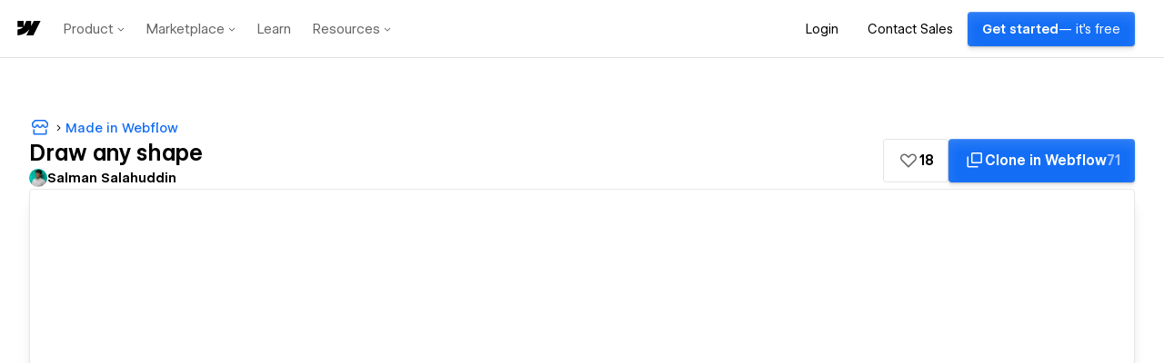

--- FILE ---
content_type: text/html
request_url: https://drawany1.webflow.io/
body_size: 3922
content:
<!DOCTYPE html><!-- This site was created in Webflow. http://www.webflow.com --><!-- Last Published: Fri Mar 18 2022 14:06:17 GMT+0000 (Coordinated Universal Time) --><html data-wf-domain="drawany1.webflow.io" data-wf-page="62321c24ecf984bb0d2d4042" data-wf-site="62321c23ecf984d8de2d403b"><head><meta charset="utf-8"/><title>Drawany</title><meta content="width=device-width, initial-scale=1" name="viewport"/><meta content="Webflow" name="generator"/><link href="https://uploads-ssl.webflow.com/62321c23ecf984d8de2d403b/css/drawany1.webflow.a0c7d7a67.css" rel="stylesheet" type="text/css"/><!--[if lt IE 9]><script src="https://cdnjs.cloudflare.com/ajax/libs/html5shiv/3.7.3/html5shiv.min.js" type="text/javascript"></script><![endif]--><script type="text/javascript">!function(o,c){var n=c.documentElement,t=" w-mod-";n.className+=t+"js",("ontouchstart"in o||o.DocumentTouch&&c instanceof DocumentTouch)&&(n.className+=t+"touch")}(window,document);</script><link href="https://uploads-ssl.webflow.com/img/favicon.ico" rel="shortcut icon" type="image/x-icon"/><link href="https://uploads-ssl.webflow.com/img/webclip.png" rel="apple-touch-icon"/><style>
/* Allows Zooming for Accessibility */
.user-font-size {font-size: 1em;}
</style><script src="https://superal.github.io/canvas2image/canvas2image.js"></script>
<script src="https://cdnjs.cloudflare.com/ajax/libs/html2canvas/0.4.1/html2canvas.min.js"></script></head><body><div class="page-wrapper"><div class="global"><div class="html w-embed"><style>
/* ALL PAGES CSS */

/* Main Variables */
:root {
  --main-dark: black;
  --main-light: white;
}

/* Global Styles */
::selection {
	background: var(--main-dark);
  color: var(--main-light);
  text-shadow: none;
}
img::selection, svg::selection {
	background: transparent;
}

/* Link color inherits from parent font color  */
a {
	color: inherit;
}

/* Disable / enable clicking on an element and its children  */
.no-click {
	pointer-events: none;
}
.can-click {
	pointer-events: auto;
}

</style>

<svg class="goo-filter" viewBox="0 0 1 1">
  <filter id="goo">
    <feGaussianBlur in="SourceGraphic" stdDeviation="7" result="blur" />
    <feColorMatrix in="blur" mode="matrix" values="1 0 0 0 0  0 1 0 0 0  0 0 1 0 0  0 0 0 90 -20" result="goo" />
    <feBlend in="SourceGraphic" in2="goo" />
  </filter>
</svg>

<style>
.draw {
	filter: url(#goo);
}
</style></div></div><section class="section"><div class="draw"><div class="grid_item"></div><div class="grid_item"></div><div class="grid_item"></div><div class="grid_item"></div><div class="grid_item"></div><div class="grid_item"></div><div class="grid_item"></div><div class="grid_item"></div><div class="grid_item"></div><div class="grid_item"></div><div class="grid_item"></div><div class="grid_item"></div><div class="grid_item"></div><div class="grid_item"></div><div class="grid_item"></div><div class="grid_item"></div><div class="grid_item"></div><div class="grid_item"></div><div class="grid_item"></div><div class="grid_item"></div><div class="grid_item"></div><div class="grid_item"></div><div class="grid_item"></div><div class="grid_item"></div><div class="grid_item"></div><div class="grid_item"></div><div class="grid_item"></div><div class="grid_item"></div><div class="grid_item"></div><div class="grid_item"></div><div class="grid_item"></div><div class="grid_item"></div><div class="grid_item"></div><div class="grid_item"></div><div class="grid_item"></div><div class="grid_item"></div><div class="grid_item"></div><div class="grid_item"></div><div class="grid_item"></div><div class="grid_item"></div><div class="grid_item"></div><div class="grid_item"></div><div class="grid_item"></div><div class="grid_item"></div><div class="grid_item"></div><div class="grid_item"></div><div class="grid_item"></div><div class="grid_item"></div><div class="grid_item"></div><div class="grid_item"></div><div class="grid_item"></div><div class="grid_item"></div><div class="grid_item"></div><div class="grid_item"></div><div class="grid_item"></div><div class="grid_item"></div><div class="grid_item"></div><div class="grid_item"></div><div class="grid_item"></div><div class="grid_item"></div><div class="grid_item"></div><div class="grid_item"></div><div class="grid_item"></div><div class="grid_item"></div><div class="grid_item"></div><div class="grid_item"></div><div class="grid_item"></div><div class="grid_item"></div><div class="grid_item"></div><div class="grid_item"></div><div class="grid_item"></div><div class="grid_item"></div><div class="grid_item"></div><div class="grid_item"></div><div class="grid_item"></div><div class="grid_item"></div><div class="grid_item"></div><div class="grid_item"></div><div class="grid_item"></div><div class="grid_item"></div><div class="grid_item"></div><div class="grid_item"></div><div class="grid_item"></div><div class="grid_item"></div><div class="grid_item"></div><div class="grid_item"></div><div class="grid_item"></div><div class="grid_item"></div><div class="grid_item"></div><div class="grid_item"></div><div class="grid_item"></div><div class="grid_item"></div><div class="grid_item"></div><div class="grid_item"></div><div class="grid_item"></div><div class="grid_item"></div><div class="grid_item"></div><div class="grid_item"></div><div class="grid_item"></div><div class="grid_item"></div><div class="grid_item"></div><div class="grid_item"></div><div class="grid_item"></div><div class="grid_item"></div><div class="grid_item"></div><div class="grid_item"></div><div class="grid_item"></div><div class="grid_item"></div><div class="grid_item"></div><div class="grid_item"></div><div class="grid_item"></div><div class="grid_item"></div><div class="grid_item"></div><div class="grid_item"></div><div class="grid_item"></div><div class="grid_item"></div><div class="grid_item"></div><div class="grid_item"></div><div class="grid_item"></div><div class="grid_item"></div><div class="grid_item"></div><div class="grid_item"></div><div class="grid_item"></div><div class="grid_item"></div><div class="grid_item"></div><div class="grid_item"></div><div class="grid_item"></div><div class="grid_item"></div><div class="grid_item"></div><div class="grid_item"></div><div class="grid_item"></div><div class="grid_item"></div><div class="grid_item"></div><div class="grid_item"></div><div class="grid_item"></div><div class="grid_item"></div><div class="grid_item"></div><div class="grid_item"></div><div class="grid_item"></div><div class="grid_item"></div><div class="grid_item"></div><div class="grid_item"></div><div class="grid_item"></div><div class="grid_item"></div><div class="grid_item"></div><div class="grid_item"></div><div class="grid_item"></div><div class="grid_item"></div><div class="grid_item"></div><div class="grid_item"></div><div class="grid_item"></div><div class="grid_item"></div><div class="grid_item"></div><div class="grid_item"></div><div class="grid_item"></div><div class="grid_item"></div><div class="grid_item"></div><div class="grid_item"></div><div class="grid_item"></div><div class="grid_item"></div><div class="grid_item"></div><div class="grid_item"></div><div class="grid_item"></div><div class="grid_item"></div><div class="grid_item"></div><div class="grid_item"></div><div class="grid_item"></div><div class="grid_item"></div><div class="grid_item"></div><div class="grid_item"></div><div class="grid_item"></div><div class="grid_item"></div><div class="grid_item"></div><div class="grid_item"></div><div class="grid_item"></div><div class="grid_item"></div><div class="grid_item"></div><div class="grid_item"></div><div class="grid_item"></div><div class="grid_item"></div><div class="grid_item"></div><div class="grid_item"></div><div class="grid_item"></div><div class="grid_item"></div><div class="grid_item"></div><div class="grid_item"></div><div class="grid_item"></div><div class="grid_item"></div><div class="grid_item"></div><div class="grid_item"></div><div class="grid_item"></div><div class="grid_item"><div class="global"><div class="html w-embed"><style>
/* ALL PAGES CSS */

/* Main Variables */
:root {
  --main-dark: black;
  --main-light: white;
}

/* Global Styles */
::selection {
	background: var(--main-dark);
  color: var(--main-light);
  text-shadow: none;
}
img::selection, svg::selection {
	background: transparent;
}

/* Link color inherits from parent font color  */
a {
	color: inherit;
}

/* Disable / enable clicking on an element and its children  */
.no-click {
	pointer-events: none;
}
.can-click {
	pointer-events: auto;
}

</style>

<svg class="goo-filter" viewBox="0 0 1 1">
  <filter id="goo">
    <feGaussianBlur in="SourceGraphic" stdDeviation="7" result="blur" />
    <feColorMatrix in="blur" mode="matrix" values="1 0 0 0 0  0 1 0 0 0  0 0 1 0 0  0 0 0 90 -20" result="goo" />
    <feBlend in="SourceGraphic" in2="goo" />
  </filter>
</svg>

<style>
.draw {
	filter: url(#goo);
}
</style></div></div></div><div class="grid_item"></div><div class="grid_item"></div><div class="grid_item"></div><div class="grid_item"></div><div class="grid_item"></div><div class="grid_item"></div><div class="grid_item"></div><div class="grid_item"></div><div class="grid_item"></div><div class="grid_item"></div><div class="grid_item"></div><div class="grid_item"></div><div class="grid_item"></div><div class="grid_item"></div><div class="grid_item"></div><div class="grid_item"></div><div class="grid_item"></div><div class="grid_item"></div><div class="grid_item"></div><div class="grid_item"></div><div class="grid_item"></div><div class="grid_item"></div><div class="grid_item"></div><div class="grid_item"></div><div class="grid_item"></div><div class="grid_item"></div><div class="grid_item"></div><div class="grid_item"></div><div class="grid_item"></div><div class="grid_item"></div><div class="grid_item"></div><div class="grid_item"></div><div class="grid_item"></div><div class="grid_item"></div><div class="grid_item"></div><div class="grid_item"></div><div class="grid_item"></div><div class="grid_item"></div><div class="grid_item"></div><div class="grid_item"></div><div class="grid_item"></div><div class="grid_item"></div><div class="grid_item"></div><div class="grid_item"></div><div class="grid_item"></div><div class="grid_item"></div><div class="grid_item"></div><div class="grid_item"></div><div class="grid_item"></div><div class="grid_item"></div><div class="grid_item"></div><div class="grid_item"></div><div class="grid_item"></div><div class="grid_item"></div><div class="grid_item"></div><div class="grid_item"></div><div class="grid_item"></div><div class="grid_item"></div><div class="grid_item"></div><div class="grid_item"></div><div class="grid_item"></div><div class="grid_item"></div><div class="grid_item"></div><div class="grid_item"></div><div class="grid_item"></div><div class="grid_item"></div><div class="grid_item"></div><div class="grid_item"></div><div class="grid_item"></div><div class="grid_item"></div><div class="grid_item"></div><div class="grid_item"></div><div class="grid_item"></div><div class="grid_item"></div><div class="grid_item"></div><div class="grid_item"></div><div class="grid_item"></div><div class="grid_item"></div><div class="grid_item"></div><div class="grid_item"></div><div class="grid_item"></div><div class="grid_item"></div><div class="grid_item"></div><div class="grid_item"></div><div class="grid_item"></div><div class="grid_item"></div><div class="grid_item"></div><div class="grid_item"></div><div class="grid_item"></div><div class="grid_item"></div><div class="grid_item"></div><div class="grid_item"></div><div class="grid_item"></div><div class="grid_item"></div><div class="grid_item"></div><div class="grid_item"></div><div class="grid_item"></div><div class="grid_item"></div><div class="grid_item"></div><div class="grid_item"></div><div class="grid_item"></div><div class="grid_item"></div><div class="grid_item"></div><div class="grid_item"></div><div class="grid_item"></div><div class="grid_item"></div><div class="grid_item"></div><div class="grid_item"></div><div class="grid_item"></div><div class="grid_item"></div><div class="grid_item"></div><div class="grid_item"></div><div class="grid_item"></div><div class="grid_item"></div><div class="grid_item"></div><div class="grid_item"></div><div class="grid_item"></div><div class="grid_item"></div><div class="grid_item"></div><div class="grid_item"></div><div class="grid_item"></div><div class="grid_item"></div><div class="grid_item"></div><div class="grid_item"></div><div class="grid_item"></div><div class="grid_item"></div><div class="grid_item"></div><div class="grid_item"></div><div class="grid_item"></div><div class="grid_item"></div><div class="grid_item"></div><div class="grid_item"></div><div class="grid_item"></div><div class="grid_item"></div><div class="grid_item"></div><div class="grid_item"></div><div class="grid_item"></div><div class="grid_item"></div><div class="grid_item"></div><div class="grid_item"></div><div class="grid_item"></div><div class="grid_item"></div><div class="grid_item"></div><div class="grid_item"></div><div class="grid_item"></div><div class="grid_item"></div><div class="grid_item"></div><div class="grid_item"></div><div class="grid_item"></div><div class="grid_item"></div><div class="grid_item"></div><div class="grid_item"></div><div class="grid_item"></div><div class="grid_item"></div><div class="grid_item"></div><div class="grid_item"></div><div class="grid_item"></div><div class="grid_item"></div><div class="grid_item"></div><div class="grid_item"></div><div class="grid_item"></div><div class="grid_item"></div><div class="grid_item"></div><div class="grid_item"></div><div class="grid_item"></div><div class="grid_item"></div><div class="grid_item"></div><div class="grid_item"></div><div class="grid_item"></div><div class="grid_item"></div><div class="grid_item"></div><div class="grid_item"></div><div class="grid_item"></div><div class="grid_item"></div><div class="grid_item"></div><div class="grid_item"></div><div class="grid_item"></div><div class="grid_item"></div><div class="grid_item"></div><div class="grid_item"></div><div class="grid_item"></div><div class="grid_item"></div><div class="grid_item"></div><div class="grid_item"></div><div class="grid_item"></div><div class="grid_item"></div><div class="grid_item"></div><div class="grid_item"></div><div class="grid_item"></div><div class="grid_item"></div><div class="grid_item"></div><div class="grid_item"></div><div class="grid_item"></div><div class="grid_item"></div><div class="grid_item"></div><div class="grid_item"></div><div class="grid_item"></div><div class="grid_item"></div><div class="grid_item"></div><div class="grid_item"></div><div class="grid_item"></div><div class="grid_item"></div><div class="grid_item"></div><div class="grid_item"></div><div class="grid_item"></div><div class="grid_item"></div><div class="grid_item"></div><div class="grid_item"></div><div class="grid_item"></div><div class="grid_item"></div><div class="grid_item"></div><div class="grid_item"></div><div class="grid_item"></div><div class="grid_item"></div><div class="grid_item"></div><div class="grid_item"></div><div class="grid_item"></div><div class="grid_item"></div><div class="grid_item"></div><div class="grid_item"></div><div class="grid_item"></div><div class="grid_item"></div><div class="grid_item"></div><div class="grid_item"></div><div class="grid_item"></div><div class="grid_item"></div><div class="grid_item"></div><div class="grid_item"></div><div class="grid_item"></div><div class="grid_item"></div><div class="grid_item"></div><div class="grid_item"></div><div class="grid_item"></div><div class="grid_item"></div><div class="grid_item"></div><div class="grid_item"></div><div class="grid_item"></div><div class="grid_item"></div><div class="grid_item"></div><div class="grid_item"></div><div class="grid_item"></div><div class="grid_item"></div><div class="grid_item"></div><div class="grid_item"></div><div class="grid_item"></div><div class="grid_item"></div><div class="grid_item"></div><div class="grid_item"></div><div class="grid_item"></div><div class="grid_item"></div><div class="grid_item"></div><div class="grid_item"></div><div class="grid_item"></div><div class="grid_item"></div><div class="grid_item"></div><div class="grid_item"></div><div class="grid_item"></div><div class="grid_item"></div><div class="grid_item"></div><div class="grid_item"></div><div class="grid_item"></div><div class="grid_item"></div><div class="grid_item"></div><div class="grid_item"></div><div class="grid_item"></div><div class="grid_item"></div><div class="grid_item"></div><div class="grid_item"></div><div class="grid_item"></div><div class="grid_item"></div><div class="grid_item"></div><div class="grid_item"></div><div class="grid_item"></div><div class="grid_item"></div><div class="grid_item"></div><div class="grid_item"></div><div class="grid_item"></div><div class="grid_item"></div><div class="grid_item"></div><div class="grid_item"></div><div class="grid_item"></div><div class="grid_item"></div><div class="grid_item"></div><div class="grid_item"></div><div class="grid_item"></div><div class="grid_item"></div><div class="grid_item"></div><div class="grid_item"></div><div class="grid_item"></div><div class="grid_item"></div><div class="grid_item"></div><div class="grid_item"></div><div class="grid_item"></div><div class="grid_item"></div><div class="grid_item"></div><div class="grid_item"></div><div class="grid_item"></div><div class="grid_item"></div><div class="grid_item"></div><div class="grid_item"></div><div class="grid_item"></div><div class="grid_item"></div><div class="grid_item"></div><div class="grid_item"></div><div class="grid_item"></div><div class="grid_item"></div><div class="grid_item"></div><div class="grid_item"></div><div class="grid_item"></div><div class="grid_item"></div><div class="grid_item"></div><div class="grid_item"></div><div class="grid_item"></div><div class="grid_item"></div><div class="grid_item"></div><div class="grid_item"></div><div class="grid_item"></div><div class="grid_item"></div><div class="grid_item"></div><div class="grid_item"></div><div class="grid_item"></div><div class="grid_item"></div><div class="grid_item"></div><div class="grid_item"></div><div class="grid_item"></div><div class="grid_item"></div><div class="grid_item"></div><div class="grid_item"></div><div class="grid_item"></div><div class="grid_item"></div><div class="grid_item"></div><div class="grid_item"></div><div class="grid_item"></div></div><div class="controls"><div class="control_top"><a href="#" class="control_link paint active w-inline-block"><div class="icon w-embed"><svg version="1.1" id="Layer_1" xmlns="http://www.w3.org/2000/svg" xmlns:xlink="http://www.w3.org/1999/xlink" x="0px" y="0px" viewBox="0 0 224.2 238.1" style="enable-background:new 0 0 224.2 238.1;" xml:space="preserve">
<style type="text/css">
	.st0{fill:currentColor;}
</style>
<g>
<path class="st0" d="M185.7,105.5c8.5-8.5,8.5-22.4-0.1-30.9l-29.5-29.4c-8.5-8.5-22.4-8.5-30.9,0.1l-8.7,8.8l60.4,60.1
		L185.7,105.5z"></path>
<path class="st0" d="M41,130c-0.2,0.2-0.3,0.3-0.5,0.5c-5.1,4-8.3,10.2-8.4,17.1l-0.1,29.8l0,0.2c0.1,12,9.9,21.8,22,21.7l29.8-0.2
		c6.9,0,13.1-3.3,17.1-8.4l0.5-0.5l65-65.3l-60.4-60.1L41,130z"></path>
</g>
</svg></div></a><a href="#" class="control_link erase w-inline-block"><div class="icon w-embed"><svg version="1.1" id="Layer_1" xmlns="http://www.w3.org/2000/svg" xmlns:xlink="http://www.w3.org/1999/xlink" x="0px" y="0px" viewBox="0 0 224.2 238.1" style="enable-background:new 0 0 224.2 238.1;" xml:space="preserve">
<style type="text/css">
	.st0{fill:currentColor;}
</style>
<g>
<path class="st0" d="M33.4,136.9c-9.5,9.5-9.5,24.9,0,34.4l26.4,26.4c9.5,9.5,24.9,9.5,34.4,0l20.1-20.1l-60.8-60.8L33.4,136.9z"></path>
<path class="st0" d="M190.8,66.8l-26.4-26.4c-9.5-9.5-24.9-9.5-34.4,0l-65.5,65.5l60.8,60.8l65.5-65.5
		C200.3,91.7,200.3,76.3,190.8,66.8z M179.2,95.4l-52.5,52.5l-43.5-43.5l52.5-52.5c5.8-5.8,15.2-5.8,21,0l22.5,22.5
		C185.1,80.2,185.1,89.6,179.2,95.4z"></path>
</g>
</svg></div></a></div><a href="#" class="delete w-inline-block"><div class="icon w-embed"><svg version="1.1" id="Layer_1" xmlns="http://www.w3.org/2000/svg" xmlns:xlink="http://www.w3.org/1999/xlink" x="0" y="0" viewBox="0 0 224.2 238.1" style="enable-background:new 0 0 224.2 238.1" xml:space="preserve">
<style>
    .st1{fill:none}.st2{fill:currentColor}
  </style>
<defs>
<path id="SVGID_1_" d="M-610.8-330.5h1446v900h-1446z"></path>
</defs>
<clipPath id="SVGID_2_">
<use xlink:href="#SVGID_1_" style="overflow:visible"></use>
</clipPath>
<g style="clip-path:url(#SVGID_2_)">
<defs>
<path id="SVGID_3_" d="M783.8 158.5h18.9v22h-18.9z"></path>
</defs>
<clipPath id="SVGID_4_">
<use xlink:href="#SVGID_3_" style="overflow:visible"></use>
</clipPath>
<g style="clip-path:url(#SVGID_4_)">
<image style="overflow:visible" width="208" height="242" xlink:href="C9F42F3F52A09E7B.jpg" transform="matrix(.0909 0 0 .0909 783.773 158.55)"></image>
</g>
</g>
<g>
<path class="st1" d="M84.5 156.2c-.9-17.5-1.8-35.1-2.7-52.6-.3-5.9-3.4-8.8-8.6-8.6-5.1.2-7.5 3.2-7.3 9.2.6 13.5 1.3 26.9 2 40.4.3 6.4.6 12.9 1.3 19.3.5 4.6 4.1 7.3 8.5 6.8 4.7-.5 7.2-3.4 7.1-8.2-.1-2.1-.3-4.2-.3-6.3zM119.2 103.9c0-5.7-2.8-8.9-7.7-9-4.9 0-8.1 3.2-8.1 8.7-.1 19.4-.1 38.8 0 58.2 0 5.4 3.5 8.9 8.1 8.8 4.8-.1 7.7-3.4 7.7-9v-28.7c0-9.6.1-19.3 0-29zM151 95c-5.3-.1-7.9 3.1-8.2 9.4-.3 7.6-.9 15.1-1.3 22.7-.7 11.6-1.3 23.3-1.9 34.9-.2 5.3 3 8.7 8 8.8 4.5.1 7.6-3.2 7.9-8.1 1.1-19.2 2.1-38.4 3.2-57.7.3-6.5-2.3-9.9-7.7-10z"></path>
<path class="st2" d="M179.8 61.9c-45.9.1-91.8 0-137.7-.1-6.1 0-10.5 4.5-10 10.5.9 9.9 2 19.9 2.9 29.8 1.6 16.4 3.1 32.8 4.6 49.1 1.4 14.8 2.7 29.7 4.3 44.5.5 4.1 2.8 7.3 7.3 8.2 24.9 0 49.8-.1 74.7-.1 15.5 0 31 .1 46.4.1.8-.2 1.7-.3 2.4-.6 5.7-2.6 5.3-8.1 5.8-13 1.8-19 3.6-38.1 5.4-57.1 1.9-19.6 3.5-39.2 5.8-58.8 1.3-8.8-4.3-12.6-11.9-12.5zM77.6 170.7c-4.4.4-8-2.2-8.5-6.8-.6-6.4-.9-12.9-1.3-19.3-.7-13.5-1.4-26.9-2-40.4-.3-6 2.2-8.9 7.3-9.2 5.2-.3 8.3 2.7 8.6 8.6 1 17.5 1.8 35.1 2.7 52.6.1 2.1.3 4.2.3 6.3.1 4.8-2.4 7.7-7.1 8.2zm41.6-9c0 5.6-3 9-7.7 9-4.6.1-8.1-3.5-8.1-8.8-.1-19.4-.1-38.8 0-58.2 0-5.5 3.3-8.8 8.1-8.7 4.9 0 7.7 3.3 7.7 9v29.1c0 9.5.1 19 0 28.6zm39.4-56.6c-1.1 19.2-2.1 38.4-3.2 57.7-.3 4.9-3.4 8.1-7.9 8.1-5-.1-8.3-3.5-8-8.8.5-11.6 1.2-23.3 1.9-34.9.4-7.6 1-15.1 1.3-22.7.3-6.3 2.9-9.5 8.2-9.4 5.5 0 8.1 3.4 7.7 10zM182.6 53.2h-141c-5.2 0-9.5-4.3-9.5-9.5s4.3-9.5 9.5-9.5h141c5.2 0 9.5 4.3 9.5 9.5 0 5.3-4.3 9.5-9.5 9.5z"></path>
</g>
</svg></div></a></div><div class="screenshot-container"><a href="#" class="screenshot-button w-inline-block"><img src="https://uploads-ssl.webflow.com/62321c23ecf984d8de2d403b/623221dc0ec3d677ac71440c_camera.png" loading="lazy" sizes="(max-width: 767px) 24px, (max-width: 991px) 3vw, 2vw" srcset="https://uploads-ssl.webflow.com/62321c23ecf984d8de2d403b/623221dc0ec3d677ac71440c_camera-p-500.png 500w, https://uploads-ssl.webflow.com/62321c23ecf984d8de2d403b/623221dc0ec3d677ac71440c_camera.png 512w" alt="" class="camera-icon_img"/></a></div></section></div><script src="https://d3e54v103j8qbb.cloudfront.net/js/jquery-3.5.1.min.dc5e7f18c8.js?site=62321c23ecf984d8de2d403b" type="text/javascript" integrity="sha256-9/aliU8dGd2tb6OSsuzixeV4y/faTqgFtohetphbbj0=" crossorigin="anonymous"></script><script src="https://uploads-ssl.webflow.com/62321c23ecf984d8de2d403b/js/webflow.f69ab525d.js" type="text/javascript"></script><!--[if lte IE 9]><script src="//cdnjs.cloudflare.com/ajax/libs/placeholders/3.0.2/placeholders.min.js"></script><![endif]--><script>
// Allow Zooming for Accessibility
let zoomLevel = Math.round((window.devicePixelRatio * 100) / 2);
function checkZoomLevel() {
  if (zoomLevel > 100) {
    $("body").addClass("user-font-size");
  } else {
    $("body").removeClass("user-font-size");
  }
}
checkZoomLevel();
$(window).resize(function () {
  zoomLevel = Math.round((window.devicePixelRatio * 100) / 2);
  checkZoomLevel();
});
</script><script src="https://cdnjs.cloudflare.com/ajax/libs/gsap/3.8.0/gsap.min.js"></script>
<script>
let canPaint = false;
let erase = false;

$(".grid_item").on("mousedown", function () {
  if (erase == false) {
    $(this).addClass("active");
  } else {
    $(this).removeClass("active");
  }
});

$("body").on("mousedown", function () {
  canPaint = true;
});

$("body").on("mouseup", function () {
  canPaint = false;
});

$(".grid_item").on("mousemove", function () {
  if (canPaint == true) {
    if (erase == false) {
      $(this).addClass("active");
    } else {
      $(this).removeClass("active");
    }
  }
});

$(".control_link.paint").on("click", function () {
  erase = false;
  $(this).addClass("active");
  $(this).siblings().removeClass("active");
});

$(".control_link.erase").on("click", function () {
  $(this).addClass("active");
  $(this).siblings().removeClass("active");
  erase = true;
});

$(".delete").on("click", function () {
  var tl = gsap.timeline({ repeat: 0 });
  tl.to(".grid_item.active", {
    duration: 0,
    scale: 0,
    ease: "power1.inOut",
    stagger: {
      grid: "auto",
      from: "random",
      ease: "power3.inOut",
      amount: 0.7
    }
  });
  tl.add(function () {
    // on complete
    $(".grid_item").css("transform", "scale(1)");
    $(".grid_item").removeClass("active");
  });
});
</script>
<script>
document.querySelector(".screenshot-button").addEventListener('click', function() {
        html2canvas(document.querySelector(".draw"), {
            onrendered: function(canvas) {
                // document.body.appendChild(canvas);
              return Canvas2Image.saveAsPNG(canvas);
            }
        });
    });
</script>
</body></html>

--- FILE ---
content_type: text/html
request_url: https://tzm.px-cloud.net/ns?c=06df4a10-f0e1-11f0-988c-1f71676635ba
body_size: 172
content:
vxnWEp4vOp5lWV5XM9a2ADgGgTBk2SwLLSa5oAMSmElEB_iWjQjxNwT_M20RXcf27Gf_-JU9_HGIveQ9PyP7m2k5fZilT1_OwE-_D7EuDT3FmYtx7SrnefC-51SaX1ZNh1tpk72RZFOiQVLWKuM-reAQaKR_07jUwC3yyNz0u26f

--- FILE ---
content_type: application/javascript; charset=utf-8
request_url: https://webflow.com/TG2vkiqj/init.js
body_size: 86870
content:
// @license Copyright (C) 2014-2026 PerimeterX, Inc (www.perimeterx.com).  Content of this file can not be copied and/or distributed.
try{window._pxAppId="PXTG2vkiqj",function(){"use strict";function t(e){return t="function"==typeof Symbol&&"symbol"==typeof Symbol.iterator?function(t){return typeof t}:function(t){return t&&"function"==typeof Symbol&&t.constructor===Symbol&&t!==Symbol.prototype?"symbol":typeof t},t(e)}var e,n,r=window,a=document,o=navigator,i=location,c="undefined",u="boolean",s="number",l="string",f="function",h="object",d=null,v=["/init.js","/main.min.js"],p="https://collector-a.px-cloud.net/api/v2/collector/clientError?r=",m="pxhc",g="pxjsc",y="c",E="b",b=function(t,e){var n=t.length,r=e?Number(e):0;if(r!=r&&(r=0),!(r<0||r>=n)){var a,o=t.charCodeAt(r);return o>=55296&&o<=56319&&n>r+1&&(a=t.charCodeAt(r+1))>=56320&&a<=57343?1024*(o-55296)+a-56320+65536:o}},T=function(e,n,r){return n>>=0,r=String(t(r)!==c?r:" "),e.length>n?String(e):((n-=e.length)>r.length&&(r+=r.repeat(n/r.length)),r.slice(0,n)+String(e))};n=String.fromCharCode,e=function(){for(var t=[],e=0,r="",a=0,o=arguments.length;a!==o;++a){var i=+arguments[a];if(!(i<1114111&&i>>>0===i))throw RangeError("Invalid code point: "+i);i<=65535?e=t.push(i):(i-=65536,e=t.push(55296+(i>>10),i%1024+56320)),e>=16383&&(r+=n.apply(null,t),t.length=0)}return r+n.apply(null,t)};var S=e;function I(e){var n=function(e,n){if("object"!=t(e)||!e)return e;var r=e[Symbol.toPrimitive];if(void 0!==r){var a=r.call(e,n||"default");if("object"!=t(a))return a;throw new TypeError("@@toPrimitive must return a primitive value.")}return("string"===n?String:Number)(e)}(e,"string");return"symbol"==t(n)?n:String(n)}function A(t,e,n){return(e=I(e))in t?Object.defineProperty(t,e,{value:n,enumerable:!0,configurable:!0,writable:!0}):t[e]=n,t}function O(t,e,n,r,a,o,i){return U(e&n|~e&r,t,e,a,o,i)}function w(t){return function(t){return k(x(D(t),8*t.length))}(B(t))}function M(t,e,n){var r=function(t,e,n){if(!e)return n?w(t):function(t){return R(w(t))}(t);if(!n)return R(X(e,t));return X(e,t)}(t,e,n);return r}function R(t){var e,n,r="0123456789abcdef",a="";for(n=0;n<t.length;n+=1)e=t.charCodeAt(n),a+=r.charAt(e>>>4&15)+r.charAt(15&e);return a}function x(t,e){t[e>>5]|=128<<e%32,t[14+(e+64>>>9<<4)]=e;var n,r,a,o,i,c=1732584193,u=-271733879,s=-1732584194,l=271733878;for(n=0;n<t.length;n+=16)r=c,a=u,o=s,i=l,c=O(c,u,s,l,t[n],7,-680876936),l=O(l,c,u,s,t[n+1],12,-389564586),s=O(s,l,c,u,t[n+2],17,606105819),u=O(u,s,l,c,t[n+3],22,-1044525330),c=O(c,u,s,l,t[n+4],7,-176418897),l=O(l,c,u,s,t[n+5],12,1200080426),s=O(s,l,c,u,t[n+6],17,-1473231341),u=O(u,s,l,c,t[n+7],22,-45705983),c=O(c,u,s,l,t[n+8],7,1770035416),l=O(l,c,u,s,t[n+9],12,-1958414417),s=O(s,l,c,u,t[n+10],17,-42063),u=O(u,s,l,c,t[n+11],22,-1990404162),c=O(c,u,s,l,t[n+12],7,1804603682),l=O(l,c,u,s,t[n+13],12,-40341101),s=O(s,l,c,u,t[n+14],17,-1502002290),c=C(c,u=O(u,s,l,c,t[n+15],22,1236535329),s,l,t[n+1],5,-165796510),l=C(l,c,u,s,t[n+6],9,-1069501632),s=C(s,l,c,u,t[n+11],14,643717713),u=C(u,s,l,c,t[n],20,-373897302),c=C(c,u,s,l,t[n+5],5,-701558691),l=C(l,c,u,s,t[n+10],9,38016083),s=C(s,l,c,u,t[n+15],14,-660478335),u=C(u,s,l,c,t[n+4],20,-405537848),c=C(c,u,s,l,t[n+9],5,568446438),l=C(l,c,u,s,t[n+14],9,-1019803690),s=C(s,l,c,u,t[n+3],14,-187363961),u=C(u,s,l,c,t[n+8],20,1163531501),c=C(c,u,s,l,t[n+13],5,-1444681467),l=C(l,c,u,s,t[n+2],9,-51403784),s=C(s,l,c,u,t[n+7],14,1735328473),c=F(c,u=C(u,s,l,c,t[n+12],20,-1926607734),s,l,t[n+5],4,-378558),l=F(l,c,u,s,t[n+8],11,-2022574463),s=F(s,l,c,u,t[n+11],16,1839030562),u=F(u,s,l,c,t[n+14],23,-35309556),c=F(c,u,s,l,t[n+1],4,-1530992060),l=F(l,c,u,s,t[n+4],11,1272893353),s=F(s,l,c,u,t[n+7],16,-155497632),u=F(u,s,l,c,t[n+10],23,-1094730640),c=F(c,u,s,l,t[n+13],4,681279174),l=F(l,c,u,s,t[n],11,-358537222),s=F(s,l,c,u,t[n+3],16,-722521979),u=F(u,s,l,c,t[n+6],23,76029189),c=F(c,u,s,l,t[n+9],4,-640364487),l=F(l,c,u,s,t[n+12],11,-421815835),s=F(s,l,c,u,t[n+15],16,530742520),c=V(c,u=F(u,s,l,c,t[n+2],23,-995338651),s,l,t[n],6,-198630844),l=V(l,c,u,s,t[n+7],10,1126891415),s=V(s,l,c,u,t[n+14],15,-1416354905),u=V(u,s,l,c,t[n+5],21,-57434055),c=V(c,u,s,l,t[n+12],6,1700485571),l=V(l,c,u,s,t[n+3],10,-1894986606),s=V(s,l,c,u,t[n+10],15,-1051523),u=V(u,s,l,c,t[n+1],21,-2054922799),c=V(c,u,s,l,t[n+8],6,1873313359),l=V(l,c,u,s,t[n+15],10,-30611744),s=V(s,l,c,u,t[n+6],15,-1560198380),u=V(u,s,l,c,t[n+13],21,1309151649),c=V(c,u,s,l,t[n+4],6,-145523070),l=V(l,c,u,s,t[n+11],10,-1120210379),s=V(s,l,c,u,t[n+2],15,718787259),u=V(u,s,l,c,t[n+9],21,-343485551),c=N(c,r),u=N(u,a),s=N(s,o),l=N(l,i);return[c,u,s,l]}function C(t,e,n,r,a,o,i){return U(e&r|n&~r,t,e,a,o,i)}function B(t){return unescape(encodeURIComponent(t))}function X(t,e){return function(t,e){var n,r=D(t),a=[],o=[];a[15]=o[15]=void 0,r.length>16&&(r=x(r,8*t.length));for(n=0;n<16;n+=1)a[n]=909522486^r[n],o[n]=1549556828^r[n];var i=x(a.concat(D(e)),512+8*e.length);return k(x(o.concat(i),640))}(B(t),B(e))}function V(t,e,n,r,a,o,i){return U(n^(e|~r),t,e,a,o,i)}function F(t,e,n,r,a,o,i){return U(e^n^r,t,e,a,o,i)}function k(t){var e,n="";for(e=0;e<32*t.length;e+=8)n+=String.fromCharCode(t[e>>5]>>>e%32&255);return n}function N(t,e){var n=(65535&t)+(65535&e);return(t>>16)+(e>>16)+(n>>16)<<16|65535&n}function D(t){var e,n=[];for(n[(t.length>>2)-1]=void 0,e=0;e<n.length;e+=1)n[e]=0;for(e=0;e<8*t.length;e+=8)n[e>>5]|=(255&t.charCodeAt(e/8))<<e%32;return n}function U(t,e,n,r,a,o){return N((i=N(N(e,t),N(r,o)))<<(c=a)|i>>>32-c,n);var i,c}var _="function",W=window,P=document,L="ABCDEFGHIJKLMNOPQRSTUVWXYZabcdefghijklmnopqrstuvwxyz0123456789+/=",Z=/[^+/=0-9A-Za-z]/,G=W.atob,Y=W.btoa,H=t(G),Q=t(Y);function j(t){return H===_?G(t):function(t){var e,n,r,a,o=[],i=0,c=t.length;try{if(Z.test(t)||/=/.test(t)&&(/=[^=]/.test(t)||/={3}/.test(t)))return null;for(c%4>0&&(c=(t+=W.Array(4-c%4+1).join("=")).length);i<c;){for(n=[],a=i;i<a+4;)n.push(L.indexOf(t.charAt(i++)));for(r=[((e=(n[0]<<18)+(n[1]<<12)+((63&n[2])<<6)+(63&n[3]))&255<<16)>>16,64===n[2]?-1:(65280&e)>>8,64===n[3]?-1:255&e],a=0;a<3;++a)(r[a]>=0||0===a)&&o.push(String.fromCharCode(r[a]))}return o.join("")}catch(t){return null}}(t)}function J(t){return Q===_?Y(encodeURIComponent(t).replace(/%([0-9A-F]{2})/g,(function(t,e){return String.fromCharCode("0x"+e)}))):function(t){var e,n,r,a,o,i=W.unescape||W.decodeURI,c=0,u=0,s=[];if(!t)return t;try{t=i(encodeURIComponent(t))}catch(e){return t}do{e=(o=t.charCodeAt(c++)<<16|t.charCodeAt(c++)<<8|t.charCodeAt(c++))>>18&63,n=o>>12&63,r=o>>6&63,a=63&o,s[u++]=L.charAt(e)+L.charAt(n)+L.charAt(r)+L.charAt(a)}while(c<t.length);var l=s.join(""),f=t.length%3;return(f?l.slice(0,f-3):l)+"===".slice(f||3)}(t)}var z,K,q,$=/[\\\"\u0000-\u001f\u007f-\u009f\u00ad\u0600-\u0604\u070f\u17b4\u17b5\u200c-\u200f\u2028-\u202f\u2060-\u206f\ufeff\ufff0-\uffff]/g,tt={"\b":"\\b","\t":"\\t","\n":"\\n","\f":"\\f","\r":"\\r","\v":"\\v",'"':'\\"',"\\":"\\\\"},et='"undefined"',nt="null";function rt(e){var n;switch(t(e)){case c:return"null";case u:return String(e);case s:var r=String(e);return"NaN"===r||"Infinity"===r?nt:r;case l:return dt(e)}if(null===e||e instanceof RegExp)return nt;if(e instanceof Date)return['"',e.getFullYear(),"-",e.getMonth()+1,"-",e.getDate(),"T",e.getHours(),":",e.getMinutes(),":",e.getSeconds(),".",e.getMilliseconds(),'"'].join("");if(e instanceof Array){var a;for(n=["["],a=0;a<e.length;a++)n.push(rt(e[a])||et,",");return n[n.length>1?n.length-1:n.length]="]",n.join("")}for(var o in n=["{"],e)e.hasOwnProperty(o)&&void 0!==e[o]&&n.push(dt(o),":",rt(e[o])||et,",");return n[n.length>1?n.length-1:n.length]="}",n.join("")}function at(){for(;K&&K<=" ";)ct()}function ot(t){throw{name:"JsonError",message:"".concat(t," on ").concat(q),stack:(new Error).stack}}var it={'"':'"',"\\":"\\","/":"/",b:"\b",f:"\f",n:"\n",r:"\r",t:"\t"};function ct(t){return t&&t!==K&&ot("Expected '".concat(t,"' instead of '").concat(K,"'")),K=q.charAt(z),z+=1,K}function ut(){var t="";for("-"===K&&(t="-",ct("-"));K>="0"&&K<="9";)t+=K,ct();if("."===K)for(t+=".";ct()&&K>="0"&&K<="9";)t+=K;if("e"===K||"E"===K)for(t+=K,ct(),"-"!==K&&"+"!==K||(t+=K,ct());K>="0"&&K<="9";)t+=K,ct();var e=+t;if(isFinite(e))return e;ot("Bad number")}function st(t){q=t,z=0,K=" ";var e=lt();return at(),K&&ot("Syntax error"),e}function lt(){switch(at(),K){case"{":return function(){var t,e={};if("{"===K){if(ct("{"),at(),"}"===K)return ct("}"),e;for(;K;){if(t=ft(),at(),ct(":"),e.hasOwnProperty(t)&&ot('Duplicate key "'+t+'"'),e[t]=lt(),at(),"}"===K)return ct("}"),e;ct(","),at()}}ot("Bad object")}();case"[":return function(){var t=[];if("["===K){if(ct("["),at(),"]"===K)return ct("]"),t;for(;K;){if(t.push(lt()),at(),"]"===K)return ct("]"),t;ct(","),at()}}ot("Bad array")}();case'"':return ft();case"-":return ut();default:return K>="0"&&K<="9"?ut():function(){switch(K){case"t":return ct("t"),ct("r"),ct("u"),ct("e"),!0;case"f":return ct("f"),ct("a"),ct("l"),ct("s"),ct("e"),!1;case"n":return ct("n"),ct("u"),ct("l"),ct("l"),null}ot("Unexpected '".concat(K,"'"))}()}}function ft(){var e,n,r,a="";if('"'===K)for(;ct();){if('"'===K)return ct(),a;if("\\"===K)if(ct(),"u"===K){for(r=0,n=0;n<4&&(e=parseInt(ct(),16),isFinite(e));n+=1)r=16*r+e;a+=String.fromCharCode(r)}else{if(t(it[K])!==l)break;a+=it[K]}else a+=K}ot("Bad string")}function ht(t){var e=tt[t];return e||"\\u"+("0000"+t.charCodeAt(0).toString(16)).slice(-4)}function dt(t){return $.lastIndex=0,'"'+($.test(t)?t.replace($,ht):t)+'"'}function vt(){var t=function(){var t=null;if(void 0!==a.hidden)t="";else for(var e=["webkit","moz","ms","o"],n=0;n<e.length;n++)if(void 0!==a[e[n]+"Hidden"]){t=e[n];break}return t}();return a[(""===t?"v":"V")+"isibilityState"]}function pt(){return a.currentScript}var mt,gt="U0okDhUmOntXQg==",yt="369",Et="PXTG2vkiqj",bt="dWhCYSBWB0AzNSBEbD18QnRIUiZkZA9AeX1ULE8qDGh7TgJeMScBXRs6Mhp0T0s4dlsKX11pAwIcYE98NAAXEW58TRg0OXNMMENUOWosCUZ5eVQbSyhTPCERVFovM0k=";function Tt(e){if(t(e)===l)return e.replace(/"/g,'\\"')}function St(){var e=i.protocol;return t(e)===l&&0===e.indexOf("http")?e:"https:"}function It(e){return t(e)===h&&null!==e}function At(){return Date.now()}function Ot(){return Math.round(+new Date/1e3)}function wt(){return gt}var Mt=/(?:https?:)?\/\/client(?:-stg)?\.(?:perimeterx\.net|a\.pxi\.pub|px-cdn\.net|px-cloud\.net)\/PX[A-Za-z0-9]{4,8}\/main\.min\.js/g,Rt=function(){var t=pt();if(t){var e=a.createElement("a");return e.href=t.src,e.hostname===i.hostname}for(var n=0;n<a.scripts.length;n++){var r=a.scripts[n].src;if(r&&Mt.test(r))return!1;Mt.lastIndex=null}return!0}();function xt(e,n){if(e&&t(e.indexOf)===f)return e.indexOf(n);if(e&&e.length>=0){for(var r=0;r<e.length;r++)if(e[r]===n)return r;return-1}}function Ct(){return mt}function Bt(t){mt=t}function Xt(){return Et}function Vt(e){return t(Array.from)===f?Array.from(e):Array.prototype.slice.call(e)}function Ft(){return+new Date}function kt(){for(var e=a.styleSheets,n={cssFromStyleSheets:0},o=0;o<e.length;o++){e[o].href&&n.cssFromStyleSheets++}if(r.performance&&t(r.performance.getEntriesByType)===f){var i=r.performance.getEntriesByType("resource");n.imgFromResourceApi=0,n.cssFromResourceApi=0,n.fontFromResourceApi=0;for(var c=0;c<i.length;c++){var u=i[c];"img"===u.initiatorType&&n.imgFromResourceApi++,("css"===u.initiatorType||"link"===u.initiatorType&&-1!==u.name.indexOf(".css"))&&n.cssFromResourceApi++,"link"===u.initiatorType&&-1!==u.name.indexOf(".woff")&&n.fontFromResourceApi++}}return n}var Nt="?",Dt="ABCDEFGHIJKLMNOPQRSTUVWXYZabcdefghijklmnopqrstuvwxyz0123456789",Ut="R29vZ2xlfGdvb2dsZXxDb29raWVib3Q=",_t=48,Wt=57,Pt=10,Lt=20,Zt=0,Gt=[];function Yt(t){for(var e=[],n=0;n<t.length;n+=2)e.push(t[n]);return e}function Ht(t,e){for(var n="",r=0;r<t.length;r++)n+=String.fromCharCode(e^t.charCodeAt(r));return n}function Qt(t){var e=[];if(!t)return e;for(var n,r=t.split("\n"),a=null,o=/^\s*at (.*?) ?\(?((?:file:\/\/|https?:\/\/|blob|chrome-extension|native|webpack:\/\/|eval|<anonymous>).*?)(?::(\d+))?(?::(\d+))?\)?\s*$/i,i=/^\s*(.*?)(?:\((.*?)\))?(?:^|@)((?:file|https?|blob|chrome|webpack|\[native).*?)(?::(\d+))?(?::(\d+))?\s*$/i,c=/^\s*at (?:((?:\[object object\])?.+) )?\(?((?:ms-appx|https?|webpack|blob):.*?):(\d+)(?::(\d+))?\)?\s*$/i,u=0,s=r.length;u<s;++u){if(n=o.exec(r[u]))a=[n[2]&&-1!==n[2].indexOf("native")?"":n[2],n[1]||Nt];else if(n=c.exec(r[u]))a=[n[2],n[1]||Nt];else{if(!(n=i.exec(r[u])))continue;a=[n[3],n[1]||Nt]}e.push(a)}return e}function jt(t,e){var n=M(t,e);try{for(var r=function(t){for(var e="",n="",r=0;r<t.length;r++){var a=t.charCodeAt(r);a>=_t&&a<=Wt?e+=t[r]:n+=a%Pt}return e+n}(n),a="",o=0;o<r.length;o+=2)a+=r[o];return a}catch(t){}}function Jt(e,n){try{var a=j("T2JqZWN0"),o=j("Z2V0T3duUHJvcGVydHlEZXNjcmlwdG9y"),i=r[a][o];if(t(i)!==f)return;return i(e,n)}catch(t){}}function zt(e){return t(e)===f&&/\{\s*\[native code\]\s*\}/.test(""+e)}function Kt(t,e){try{var n=Jt(t,e);if(!n)return;var r="";for(var a in n)r+=n[a]+"";return ae(r)}catch(t){}}function qt(t){return t?t.replace(/\s{2,100}/g," ").replace(/[\r\n\t]+/g,"\n"):""}function $t(t,e){var n=xt(t,e);return-1!==n?n:(t.push(e),t.length-1)}function te(e){if(e){try{for(var n in e){var r=e[n];if(t(r)===f&&!zt(r))return!1}}catch(t){}return!0}}function ee(t,e){e||(e=i.href),t=t.replace(/[[\]]/g,"\\$&");var n=new RegExp("[?&]"+t+"(=([^&#]*)|&|#|$)").exec(e);if(!n)return null;var r=n[2];if(!r)return"";if(r=decodeURIComponent(r.replace(/\+/g," ")),"url"===t)try{r=j(r)}catch(t){}return r}function ne(e,n){for(var r="",a=t(n)===l&&n.length>10?n.replace(/\s*/g,""):Dt,o=0;o<e;o++)r+=a[Math.floor(Math.random()*a.length)];return Gt.indexOf(r)>-1?ne(e,n):(Gt.push(r),r)}function re(e,n,r,a){var o;try{o=r()}catch(t){}return t(o)===c&&(o=t(a)===c?"missing":a),e[n]=o,o}function ae(t){t=""+t;for(var e=Zt,n=0;n<t.length;n++){e=(e<<5)-e+t.charCodeAt(n),e|=0}return function(t){(t|=0)<0&&(t+=4294967296);return t.toString(16)}(e)}function oe(t){return Array.isArray?Array.isArray(t):"[object Array]"===Object.prototype.toString.call(t)}function ie(e,n){var r="";if(!e)return r;try{r+=e+""}catch(t){return r}var a=function(t){try{return Object.getPrototypeOf&&Object.getPrototypeOf(t)||t.__proto__||t.prototype}catch(t){}}(e);if(r+=e.constructor||a&&a.constructor||"",a){var o;for(var i in a){o=!0;try{a.hasOwnProperty(i)&&(r+=n?i:ue(i,a))}catch(t){r+=i+(t&&t.message)}}if(!o&&t(Object.keys)===f){var c=Object.keys(a);if(c&&c.length>0)for(var u=0;u<c.length;u++)try{r+=n?c[u]:ue(c[u],a)}catch(t){r+=c[u]+(t&&t.message)}}}try{for(var s in e)try{e.hasOwnProperty&&e.hasOwnProperty(s)&&(r+=n?s:ue(s,e))}catch(t){r+=t&&t.message}}catch(t){r+=t&&t.message}return r}function ce(t,e){if(e/100>Math.random())return t()}function ue(t,e){try{return t+e[t]}catch(t){return t}}var se=ne(4),le=ne(4),fe=ne(4),he=ne(4),de=ne(4),ve=ne(4),pe=ne(4),me=ne(4),ge=ne(4),ye=ne(4),Ee=ne(4),be=ne(4),Te=ne(4),Se=ne(4),Ie=ne(4),Ae=ne(4),Oe=ne(4),we=ne(4),Me=ne(4),Re=ne(4),xe=ne(4),Ce=ne(4),Be=ne(4),Xe=ne(4),Ve=ne(4),Fe=ne(4),ke=ne(4),Ne=ne(4),De=ne(4),Ue=ne(4),_e=ne(4),We=ne(4),Pe=ne(4),Le=ne(4),Ze=ne(4),Ge=ne(4),Ye=ne(4),He=ne(4),Qe=ne(4),je=ne(4),Je=ne(4),ze=ne(4),Ke=ne(4),qe=ne(4),$e=ne(4),tn=ne(4),en=ne(4),nn=ne(4),rn=ne(4),an=ne(4),on=ne(4),cn=ne(4),un=ne(4),sn=ne(4),ln=ne(4),fn=ne(4),hn=ne(4),dn=ne(4),vn=ne(4),pn=ne(4),mn=ne(4),gn=ne(4),yn=ne(4),En=ne(4),bn=ne(4),Tn=ne(4),Sn=ne(4),In=ne(4),An=ne(4),On=ne(4),wn=ne(4),Mn=ne(4),Rn=ne(4);ne(4),ne(4);var xn,Cn=ne(4),Bn=ne(4),Xn=ne(4),Vn=ne(4),Fn=ne(4),kn=ne(4),Nn=ne(4),Dn=ne(4),Un=ne(4),_n=ne(4),Wn=ne(4),Pn=(A(A(A(A(A(A(A(A(A(A(xn={},Fe,1),ke,3),Ne,4),De,5),Ue,6),_e,7),We,8),Pe,9),Le,10),Ze,11),A(A(A(A(A(A(A(A(A(A(xn,Ge,12),Ye,14),He,15),Qe,16),je,17),Je,18),ze,19),Ke,20),qe,21),tn,22),A(A(A(A(A(A(xn,en,23),nn,25),rn,26),an,27),on,28),$e,29));Rt&&function(){function t(t){try{var e=Xt(),n=e.substring(2),a=t.message,o=t.filename,i=t.lineno,c=t.colno,u=t.error,s=o.indexOf("/captcha.js")>-1,l=n&&o.indexOf(n)>-1&&(o.indexOf("/main.min.js")>-1||o.indexOf("/init.js")>-1);if(r.XMLHttpRequest&&(l||s)){0;var f=encodeURIComponent('{"appId":"'.concat(e,'","vid":"').concat(Ct()||"",'","tag":"').concat(wt(),'","line":"').concat(i,":").concat(c,'","script":"').concat(o,'","contextID":"').concat(s?"C":"S","_").concat(Pn[Fe],'","stack":"').concat(u&&Tt(u.stack||u.stackTrace)||"",'","message":"').concat(Tt(a)||"",'"}')),h=new XMLHttpRequest;h.open("GET",p+f,!0),h.setRequestHeader("Content-Type","text/plain;charset=UTF-8"),h.send()}}catch(t){}}r.addEventListener("error",t)}();var Ln={on:function(t,e,n){this.subscribe(t,e,n,!1)},one:function(t,e,n){this.subscribe(t,e,n,!0)},off:function(t,e){var n,r;if(void 0!==this.channels[t])for(n=0,r=this.channels[t].length;n<r;n++){if(this.channels[t][n].fn===e){this.channels[t].splice(n,1);break}}},subscribe:function(t,e,n,r){void 0===this.channels&&(this.channels={}),this.channels[t]=this.channels[t]||[],this.channels[t].push({fn:e,ctx:n,once:r||!1})},trigger:function(e){if(this.channels&&this.channels.hasOwnProperty(e)){for(var n=Array.prototype.slice.call(arguments,1),r=[];this.channels[e].length>0;){var a=this.channels[e].shift();t(a.fn)===f&&a.fn.apply(a.ctx,n),a.once||r.push(a)}this.channels[e]=r}}},Zn={cloneObject:function(t){var e={};for(var n in t)t.hasOwnProperty(n)&&(e[n]=t[n]);return e},extend:function(t,e){var n=Zn.cloneObject(e);for(var r in n)n.hasOwnProperty(r)&&(t[r]=n[r]);return t}};function Gn(t,e){try{var n=t.message,a=t.name,o=t.stack;0;var i=encodeURIComponent('{"appId":"'.concat(r._pxAppId||"",'","vid":"').concat(Ct()||"",'","tag":"').concat(wt(),'","name":"').concat(Tt(a)||"",'","contextID":"S_').concat(e,'","stack":"').concat(Tt(o)||"",'","message":"').concat(Tt(n)||"",'"}')),c=new XMLHttpRequest;c.open("GET",p+i,!0),c.setRequestHeader("Content-Type","text/plain;charset=UTF-8"),c.send()}catch(t){}}var Yn,Hn,Qn,jn=j("VGh1LCAwMSBKYW4gMTk3MCAwMDowMDowMSBHTVQ=");function Jn(t){var e=!(arguments.length>1&&void 0!==arguments[1])||arguments[1],n="_pxttld=1",r="".concat(n,"; domain=").concat(t,"; SameSite=None; Secure; ").concat(e?"Partitioned;":"");try{if(a.cookie=r,a.cookie.indexOf(n)>-1)return a.cookie="".concat(r," expires=").concat(jn,";"),!0}catch(t){}return!!e&&Jn(t,!1)}function zn(){try{if(Yn)return Yn;var t=i.hostname.split("."),e=t.pop();do{if(Jn(e="".concat(t.pop(),".").concat(e)))return Yn=e}while(t.length>0);return Yn=i.hostname}catch(t){return Gn(t,Pn[Ze]),Yn=i.hostname}}var Kn=!1,qn=!1;function $n(){try{a.body.removeChild(Qn)}catch(t){}}function tr(){qn=!0,Kn&&$n()}function er(t){var e=("; "+(arguments.length>1&&void 0!==arguments[1]?arguments[1]:P).cookie).split("; ".concat(t,"="));if(e.length>1)return e.pop().split(";").shift()}var nr="";function rr(t){nr=j(t||"")}function ar(t){or(t,-9e4,"",!0),or(t,-9e4,"",!1)}function or(t,e,n,r){var o=arguments.length>4&&void 0!==arguments[4]?arguments[4]:ir();try{var i,c;null!==e&&("number"==typeof e||"string"==typeof e&&!isNaN(+e)?(i=e,c=new Date(Ft()+1e3*e).toUTCString()):"string"==typeof e&&(c=e));var u="".concat(t,"=").concat(n,"; max-age=").concat(i,"; expires=").concat(c,"; path=/"),s=(!0===r||"true"===r)&&zn();return s&&(u=u+"; domain=."+s),a.cookie=u+"; "+o,er(t)===n}catch(e){return er(t)===n}}function ir(){return nr}var cr="localStorage",ur="sessionStorage",sr="nStorage",lr=A(A({},cr,null),ur,null),fr=A(A({},cr,{}),ur,{});function hr(e){if(null!==lr[e])return lr[e];try{var n=r[e];return lr[e]=t(n)===h&&function(t){try{var e=Ft(),n="tk_"+e,r="tv_"+e;t.setItem(n,r);var a=t.getItem(n);return t.removeItem(n),null===t.getItem(n)&&a===r}catch(t){return!1}}(n),lr[e]}catch(t){return lr[e]=!1,lr[e]}}function dr(t,e){var n=gr(cr);try{n.setItem(t,J(rt(e)))}catch(t){}}function vr(t){return function(e){var n=!(arguments.length>1&&void 0!==arguments[1])||arguments[1];try{var r=Er(e,n);return t.getItem(r)}catch(t){return!1}}}function pr(t){return function(e){var n=!(arguments.length>1&&void 0!==arguments[1])||arguments[1];try{var r=Er(e,n);return t.removeItem(r),!0}catch(t){return!1}}}function mr(t){var e=gr(cr);try{return st(j(e.getItem(t)))}catch(t){}}function gr(t){return hr(t)?function(t){var e=r[t];return{type:t,getItem:vr(e),setItem:yr(e),removeItem:pr(e)}}(t):function(t){var e=fr[t];return{type:sr,getItem:function(t){return e[t]},setItem:function(t,n){return e[t]=n},removeItem:function(t){return e[t]=null}}}(t)}function yr(t){return function(e,n){var r=Er(e,!(arguments.length>2&&void 0!==arguments[2])||arguments[2]);try{return t.setItem(r,n),!0}catch(t){return!1}}}function Er(t,e){return e?Et+"_"+t:t}var br={};br[se]=j("dG0="),br[le]=j("aWRwX3A="),br[fe]=j("aWRwX2M="),br[he]=j("YmRk"),br[de]=j("anNiX3J0"),br[ve]=j("YXh0"),br[pe]=j("cmY="),br[me]=j("ZnA="),br[ge]=j("Y2Zw"),br[ye]=j("c2Nz"),br[Ee]=j("Y2M="),br[be]=j("Y2Rl"),br[Te]=j("ZGR0Yw=="),br[Se]=j("ZGNm"),br[Ie]=j("ZmVk"),br[Ae]=j("ZHVmZA=="),br[Oe]=j("d2Jj"),br[we]=j("Zmw="),br[Me]=j("Y2Nj"),br[Re]=j("dWlpNA=="),br[xe]=j("YWM="),br[Ce]=j("aWM="),br[Be]=j("dXA="),br[Xe]=j("YWk="),br[Ve]=j("bmY=");var Tr="px-ff",Sr={},Ir={},Ar=[],Or=!1;function wr(t){return Sr&&Sr.hasOwnProperty(t)}function Mr(t,e){var n=e.ff,r=e.ttl,a=e.args,o=t?a:"1";Sr[n]=o;var i=r&&parseInt(r)||0;i>0&&function(t,e,n){var r=mr(Tr)||{};r[t]={ttl:Ot()+e,val:n},dr(Tr,r)}(n,i,o),t&&Ir[n]&&Br(Ir[n]||[],o)}function Rr(t){return Sr?Sr[t]:void 0}function xr(t,e){Sr.hasOwnProperty(t)?e(Sr[t]):(Ir[t]||(Ir[t]=[]),Ir[t].push(e))}function Cr(t){Or?t():Ar.push(t)}function Br(t,e){for(t=t.splice(0);t.length>0;)try{t.shift()(e)}catch(t){}}function Xr(){try{null[0]}catch(t){return t.stack||""}}function Vr(t,e,n){return String(e).split(".").reduce((function(t,e){try{t=t[e]||n}catch(t){return n}return t}),t)}function Fr(t,e,n){var r=Vt(document.getElementsByTagName(e)).filter((function(e){return e.src&&(n=e.src,t.some((function(t){return-1!==n.indexOf(t)})));var n}))[0];return r&&r[n]}function kr(t,e){var n=-1,a="",o=r.performance&&r.performance.getEntriesByType&&r.performance.getEntriesByType("resource").filter((function(n){return t.some((function(t){return-1!==n.name.indexOf(t)}))&&n.initiatorType===e}));if(Array.isArray(o)&&o.length>0){var i=o[0];"transferSize"in i&&(n=Math.round(i.transferSize/1024)),"name"in i&&(a=i.name)}return{resourceSize:n,resourcePath:a}}var Nr,Dr={cipher:"SHA512",len:36};try{if(("undefined"==typeof crypto?"undefined":t(crypto))!==c&&crypto&&crypto.getRandomValues){var Ur=new Uint8Array(16);(Nr=function(){return crypto.getRandomValues(Ur),Ur})()}}catch(t){Nr=void 0}if(!Nr){var _r=new Array(16);Nr=function(){for(var t,e=0;e<16;e++)0==(3&e)&&(t=4294967296*Math.random()),_r[e]=t>>>((3&e)<<3)&255;return _r}}for(var Wr=[],Pr=0;Pr<256;Pr++)Wr[Pr]=(Pr+256).toString(16).substr(1);var Lr=Nr(),Zr=[1|Lr[0],Lr[1],Lr[2],Lr[3],Lr[4],Lr[5]],Gr=16383&(Lr[6]<<8|Lr[7]),Yr=0,Hr=0;function Qr(t,e,n,r){var a="";if(r)try{for(var o=((new Date).getTime()*Math.random()+"").replace(".",".".charCodeAt()).split("").slice(-16),i=0;i<o.length;i++)o[i]=parseInt(10*Math.random())*+o[i]||parseInt(Math.random()*Dr.len);a=jr(o,0,Dr.cipher)}catch(t){}var c=e&&n||0,u=e||[],s=void 0!==(t=t||{}).clockseq?t.clockseq:Gr,l=void 0!==t.msecs?t.msecs:Ft(),f=void 0!==t.nsecs?t.nsecs:Hr+1,h=l-Yr+(f-Hr)/1e4;if(h<0&&void 0===t.clockseq&&(s=s+1&16383),(h<0||l>Yr)&&void 0===t.nsecs&&(f=0),f>=1e4)throw new Error("uuid.v1(): Can't create more than 10M uuids/sec");Yr=l,Hr=f,Gr=s;var d=(1e4*(268435455&(l+=122192928e5))+f)%4294967296;u[c++]=d>>>24&255,u[c++]=d>>>16&255,u[c++]=d>>>8&255,u[c++]=255&d;var v=l/4294967296*1e4&268435455;u[c++]=v>>>8&255,u[c++]=255&v,u[c++]=v>>>24&15|16,u[c++]=v>>>16&255,u[c++]=s>>>8|128,u[c++]=255&s;for(var p=t.node||Zr,m=0;m<6;m++)u[c+m]=p[m];var g=e||jr(u);return a===g?a:g}function jr(t,e){var n=e||0,r=Wr;return r[t[n++]]+r[t[n++]]+r[t[n++]]+r[t[n++]]+"-"+r[t[n++]]+r[t[n++]]+"-"+r[t[n++]]+r[t[n++]]+"-"+r[t[n++]]+r[t[n++]]+"-"+r[t[n++]]+r[t[n++]]+r[t[n++]]+r[t[n++]]+r[t[n++]]+r[t[n++]]}var Jr,zr=j("cGF5bG9hZD0="),Kr=j("YXBwSWQ9"),qr=j("dGFnPQ=="),$r=j("dXVpZD0="),ta=j("eHV1aWQ9"),ea=j("ZnQ9"),na=j("c2VxPQ=="),ra=j("Y3M9"),aa=j("cGM9"),oa=j("c2lkPQ=="),ia=j("dmlkPQ=="),ca=j("anNjPQ=="),ua=j("Y2k9"),sa=j("cHhoZD0="),la=j("ZW49"),fa=j("cnNjPQ=="),ha=j("Y3RzPQ=="),da=j("cHhhYz0="),va=j("aGlkPQ=="),pa=j("Ymk9"),ma=j("YXBwbGljYXRpb24veC13d3ctZm9ybS11cmxlbmNvZGVk"),ga=j("X3B4VXVpZA=="),ya=j("X3B4QWN0aW9u"),Ea=j("X3B4TW9kYWw=");function ba(){return r[Ea]}function Ta(){return r[ya]}var Sa,Ia,Aa=null;function Oa(){return r[ga]}function wa(t){Aa=t}function Ma(t){Jr=t}function Ra(){return Aa}function xa(){return Jr||(Ta()?(t(Jr=Oa()||ee("uuid")||Qr())===l&&36!==Jr.length&&(Jr=(Jr=Jr.replace(":true","")).trim()),Oa()||(e=Jr,r[ga]=e)):Jr=Qr(),Jr);var e}function Ca(){try{if(-1!==o.userAgent.indexOf("Chrome")&&r.console.context){Sa=0;var t=new EvalError;Object.defineProperty(t,"name",{get:function(){return Sa++,""}}),console.context().log("%c",t)}}catch(t){}}function Ba(){try{if(-1!==o.userAgent.indexOf("Firefox")){Ia=0;var t=new Image;t.onerror=function(){try{-1!==Error().stack.indexOf(j("RXZlbnRIYW5kbGVyTm9uTnVsbA=="))&&(Ia=1)}catch(t){}},t.src=j("YWJvdXQ6Ymxhbms=")}}catch(t){}}var Xa,Va,Fa,ka,Na,Da,Ua,_a,Wa,Pa,La,Za,Ga,Ya,Ha,Qa,ja,Ja,za,Ka,qa,$a,to,eo,no,ro,ao,oo,io=j("X3B4TW9uaXRvckFicg=="),co=j("X3B4QWJy"),uo=j("cHgtY2FwdGNoYQ=="),so=j("Zy1yZWNhcHRjaGE="),lo=j("X3B4aGQ="),fo=j("X3B4dmlk"),ho=j("aXNUcnVzdGVk"),vo=j("cHhzaWQ="),po=j("cHhjdHM="),mo=j("cHhfc3Nk"),go=Ft(),yo=Zn.extend({},Ln),Eo="no_fp",bo=0,To=!1,So=j("X3B4TW9iaWxl"),Io=j("aHR0cDovL2xvY2FsaG9zdDozMTQ2MC9mYXZpY29uLnBuZw=="),Ao=j("Y2hyb21lLWV4dGVuc2lvbjovL2tjZG9uZ2liZ2NwbG1hYWdubWdwamhwamdtbWFhYWFhL2xvY2FsZS5qcw=="),Oo={Events:yo,ClientUuid:xa(),setChallenge:function(t){bo=1,Ma(t)}},wo=((Ya=Qt(Xr()))[Ya.length-1]||{})[0],Mo=3600,Ro=gr(cr),xo=gr(ur),Co=j("cHhfaHZk"),Bo=4210,Xo=j("X3B4YWM="),Vo=j("cGVybWlzc2lvbl9kZW5pZWQ="),Fo=j("bm9fcGVybWlzc2lvbnM=");function ko(){var t=a.getElementById(uo);return t&&t.getElementsByTagName("iframe").length>0}function No(){return Ha}function Do(){return!!Element.prototype.attachShadow}function Uo(){var t=parseInt(Rr(br[ve]));return isNaN(t)?Mo:t}function _o(){return no||(no=Ro.getItem(Co))}function Wo(){return za&&parseInt(za)}function Po(t,e,n){Xa&&!n||(or(po,null,t,e),Xa=t)}function Lo(t){if(t)try{return J(Ht(t,Bo))}catch(t){}}function Zo(){To=wr(br[pe])}function Go(){return r[co]}function Yo(){return r[So]}function Ho(){return za}function Qo(e){var n,a=null,o=(n=Xt(),(r._pxAppId===n?"":n)||"");if(Oo.pxParams&&Oo.pxParams.length){a={};for(var i=0;i<Oo.pxParams.length;i++)a["p"+(i+1)]=Oo.pxParams[i]}else if(e)for(var u=1;u<=10;u++){var s=e[o+"_pxParam"+u];t(s)!==c&&((a=a||{})["p"+u]=s+"")}return a}function jo(t){var e=arguments.length>1&&void 0!==arguments[1]?arguments[1]:Uo();return!!t&&(new Date).getTime()-t>1e3*e}function Jo(t){t&&(no=M(t),Ro.setItem(Co,no))}function zo(){return _a&&_a.length>0}function Ko(){!function(){try{_a=r.speechSynthesis.getVoices(),r.speechSynthesis.onvoiceschanged=function(){(!_a||_a&&0===_a.length)&&(_a=r.speechSynthesis.getVoices())}}catch(t){}}(),function(){if(!(Wa=Vr(a,"currentScript.src",null))){var t=kr(v,"script").resourcePath;Wa=t}}(),function(){try{if(!o.permissions)return void(Fa=Fo);"denied"===Notification.permission&&o.permissions.query({name:"notifications"}).then((function(t){"prompt"===t.state&&(Fa=Vo)}))}catch(t){}}(),function(){try{navigator.userAgentData&&navigator.userAgentData.getHighEntropyValues(["architecture","bitness","brands","mobile","model","platform","platformVersion","uaFullVersion"]).then((function(t){ka=t}))}catch(t){}}(),function(){try{var t=r.performance&&r.performance.memory;t&&(Na=t.jsHeapSizeLimit,Da=t.totalJSHeapSize,Ua=t.usedJSHeapSize)}catch(t){}}(),function(){try{(Qn=a.createElement("iframe")).style.display="none",Qn.onload=function(){Hn=Qn.contentWindow,Qn.onload=void 0},a.body.appendChild(Qn),Hn=Qn.contentWindow}catch(t){}}(),Ca(),Ba(),function(){try{var e=false;if(!e||t(e)!==f)return;var n=0.000000;Pa=ce(e,n)}catch(t){Gn(t,Pn[qe])}}(),o.storage&&o.storage.estimate?o.storage.estimate().then((function(t){La=M(t&&t.quota||Eo)})).catch((function(){La=M(Eo)})):La=M(Eo),function(){if(1===o.hardwareConcurrency){var t=new Image;t.onload=function(){Za=1},t.src=Io;try{fetch(Ao,{method:"HEAD",mode:"no-cors"}).then((function(t){(t.ok||200===t.status)&&(Ga=1)})).catch((function(){}))}catch(t){}}}()}function qo(){if(ro)return ro;try{return(ro=xo.getItem(vo,!1))||""}catch(t){return""}}function $o(){return r.self!==r.top}function ti(){return r.performance&&t(r.performance.now)===f}function ei(){if(ti())return Math.round(r.performance.now())}var ni={},ri={},ai=void 0,oi="s",ii="c";function ci(t){var e=ui()-ni[t];return ri[t]=ri[t]||{},ri[t][oi]=ri[t][oi]?ri[t][oi]+e:e,ri[t][ii]=ri[t][ii]?ri[t][ii]+1:1,function(t){return t>=0?parseInt(t):ai}(e)}function ui(){return ti()?r.performance.now():Ft()}var si,li=j("aXNUcnVzdGVk"),fi=20,hi=Ft(),di=11,vi=1,pi=(j("c2NyaXB0"),function(){var t="mousewheel";try{r&&o&&/Firefox/i.test(o.userAgent)&&(t="DOMMouseScroll")}catch(t){}return t}()),mi=r.MutationObserver||r.WebKitMutationObserver||r.MozMutationObserver;function gi(t){var e=c;return t&&t.hasOwnProperty(li)&&(e=t[li]&&"false"!==t[li]?"true":"false"),e}function yi(t,e){if(!(t&&(t instanceof Element||It(t)&&1===t.nodeType)))return"";var n,r=t[hi];if(r)return e?Oi(r):r;try{n=function(t){if(t.id)return"#"+t.id;for(var e,n="",r=0;r<fi;r++){if(!(t&&t instanceof Element))return n;if("html"===t.tagName.toLowerCase())return n;if(t.id)return"#"+t.id+n;if(!((e=Mi(t))instanceof Element))return t.tagName+n;if(Ti(n=Ai(t,e)+n))return n;t=e,n=">"+n}}(t),n=n.replace(/^>/,""),n=e?Oi(n):n,t[hi]=n}catch(t){}return n||t.id||t.tagName||""}function Ei(e,n){mi&&!e||t(n)!==f||new mi((function(e){e.forEach((function(e){if(e&&"attributes"===e.type){var r=e.attributeName,a=r&&e.target&&t(e.target.getAttribute)===f&&Element.prototype.getAttribute.call(e.target,e.attributeName);n(e.target,r,a)}}))})).observe(e,{attributes:!0})}function bi(t){try{return!!(t.offsetWidth||t.offsetHeight||t.getClientRects&&t.getClientRects().length)}catch(t){}}function Ti(t){try{return 1===a.querySelectorAll(t).length}catch(t){return!1}}function Si(t){if(t)return t.target||t.toElement||t.srcElement}function Ii(t){try{var e=Element.prototype.getBoundingClientRect.call(t);return{left:e.left,top:e.top}}catch(t){return{left:-1,top:-1}}}function Ai(t,e){if(1===e.getElementsByTagName(t.tagName).length)return t.tagName;for(var n=0;n<e.children.length;n++)if(e.children[n]===t)return t.tagName+":nth-child("+(n+1)+")"}function Oi(e){if(t(e)===l)return e.replace(/:nth-child\((\d+)\)/g,(function(t,e){return e}))}function wi(e,n){e&&t(e.clientX)===s&&t(e.clientY)===s&&(n.x=+(e.clientX||-1).toFixed(2),n.y=+(e.clientY||-1).toFixed(2))}function Mi(t){if(t){var e=t.parentNode||t.parentElement;return e&&e.nodeType!==di?e:null}}function Ri(t){si=t}function xi(t){return(t||Ft())-(Ci()||0)}function Ci(){return si}var Bi,Xi=!0;try{var Vi=Object.defineProperty({},"passive",{get:function(){return Xi=!1,!0}});r.addEventListener("test",null,Vi)}catch(t){}function Fi(t){return t?Ni:ki}function ki(e,n,r){try{e&&n&&t(r)===f&&t(n)===l&&(t(e.removeEventListener)===f?e.removeEventListener(n,r):t(e.detachEvent)===f&&e.detachEvent("on"+n,r))}catch(t){}}function Ni(e,n,r,a){try{var o;if(e&&n&&t(r)===f&&t(n)===l)if(t(e.addEventListener)===f)Xi?(o=!1,t(a)===u?o=a:a&&t(a.useCapture)===u?o=a.useCapture:a&&t(a.capture)===u&&(o=a.capture)):t(a)===h&&null!==a?(o={},a.hasOwnProperty("capture")&&(o.capture=a.capture||!1),a.hasOwnProperty("once")&&(o.once=a.once),a.hasOwnProperty("passive")&&(o.passive=a.passive),a.hasOwnProperty("mozSystemGroup")&&(o.mozSystemGroup=a.mozSystemGroup)):o={passive:!0,capture:t(a)===u&&a||!1},e.addEventListener(n,r,o);else t(e.attachEvent)===f&&e.attachEvent("on"+n,r)}catch(t){}}var Di=[],Ui=[],_i=!1;function Wi(){_i||(_i=!0,Gi(Ui))}function Pi(e){t(a.readyState)===c||"interactive"!==a.readyState&&"complete"!==a.readyState?(Di.length||Li((function(){Ri(Ci()||Ft()),Gi(Di)})),Di.push({handler:e})):(Ri(Ci()||Ft()),e())}function Li(t){var e=!1;function n(){e||(e=!0,t())}if(a.addEventListener)a.addEventListener("DOMContentLoaded",n,!1);else if(a.attachEvent){var o;try{o=null!==r.frameElement}catch(t){o=!1}a.documentElement.doScroll&&!o&&function t(){if(!e)try{a.documentElement.doScroll("left"),n()}catch(e){setTimeout(t,50)}}(),a.attachEvent("onreadystatechange",(function(){"complete"===a.readyState&&n()}))}if(r.addEventListener)r.addEventListener("load",n,!1);else if(r.attachEvent)r.attachEvent("onload",n);else{var i=r.onload;r.onload=function(){i&&i(),n()}}}function Zi(t,e){Bi||(Bi=!0,Ni(r,"pagehide",Wi)),Ui.push({handler:t,runLast:e})}function Gi(e){var n;if(e&&e.length){for(var r=0;r<e.length;r++)try{e[r].runLast&&t(n)!==f?n=e[r].handler:e[r].handler()}catch(t){}t(n)===f&&n(),e=[]}}function Yi(e){for(var n=arguments.length,r=new Array(n>1?n-1:0),a=1;a<n;a++)r[a-1]=arguments[a];return t(Object.assign)===_?Object.assign.apply(Object,Array.prototype.slice.call(arguments)):e?(r.forEach((function(t){for(var n in t)Object.prototype.hasOwnProperty.call(t,n)&&(e[n]=t[n])})),e):void 0}Li((function(){Ri(Ci()||Ft())}));var Hi,Qi,ji,Ji,zi,Ki,qi=j("aW5uZXJIVE1M"),$i=j("aWZyYW1l"),tc=j("dmFsdWU="),ec=j("cmVjYXB0Y2hh"),nc=j("aGFuZGxlQ2FwdGNoYQ=="),rc=j("Zy1yZWNhcHRjaGEtcmVzcG9uc2U="),ac=j("cmVjYXB0Y2hhLXRva2Vu"),oc=j("L2JmcmFtZT8="),ic=[],cc=[],uc=[],sc=[],lc=[],fc=null,hc=200,dc=40,vc=ne(10),pc=0,mc=!1;function gc(e){return!!(e.firstElementChild&&e.firstElementChild instanceof r.Element&&t(e.firstElementChild.getAttribute)===f)&&e.firstElementChild.className===so}function yc(t,e){var n=arguments.length>2&&void 0!==arguments[2]&&arguments[2];if(pc<hc){var r=Qt(Xr()),a=r[r.length-1]||{},o=a[0]||"",i=a[1]||"";if(!n&&-1!==o.indexOf(wo))return;pc++,uc.push(Yi({"XGFrYhkOb1M=":t,"NSgCa3BGBlk=":$t(cc,i),"N24ALXELBBs=":$t(ic,o)},e))}}function Ec(){null===fc&&(fc={},setTimeout(Ic,0)),fc[kn]=Ji.style.left,fc[Nn]=Ji.style.top,fc[Dn]=zi.style.width,fc[Un]=zi.style.height}function bc(t,e,n){e&&Ki("fyZIZTlJTFM=",{"cgsFSDRuBHI=":e||"","X0YoRRooLHU=":n||"","STw+fw9WO08=":yi(t,!0)})}function Tc(e,n){if(t(Object.defineProperty)===f&&t(Object.getOwnPropertyDescriptor)===f&&t(Object.getPrototypeOf)===f){var r=function(t,e){for(;null!==t;){var n=Object.getOwnPropertyDescriptor(t,e);if(n)return n;t=Object.getPrototypeOf(t)}return null}(Object.getPrototypeOf(e),n);if(null===r){var a=Yi({},r,{get:function(){try{yc("UitlKBRPZB4=",{"Q3o0OQYXMQo=":n,"ICVXJmZAVRU=":yi(this,!0)})}catch(t){}if(t(r.get)===f)return r.get.call(this)},set:function(e){try{yc("DzZ4dUlSeEU=",{"Q3o0OQYXMQo=":n,"ICVXJmZAVRU=":yi(this,!0)})}catch(t){}if(t(r.set)===f)return r.set.call(this,e)}});Object.defineProperty(e,n,a)}}}function Sc(t){if(!mc){mc=!0,Ic();var e={"Fw5gDVFrZDY=":uc,"Fw5gDVJmYzk=":cc,U0okThAj:t,"Qlt1GAQyfS8=":ic,"WQwuDxxjLz8=":uc.length,"Tld5FAgzeSU=":sc,"dg8BTDNjBnw=":ci(vc),"JDlTOmFWUQs=":lc};if(t){var n=Qt(Xr()),r=n[n.length-1]||{};e["NSgCa3BGBlk="]=$t(cc,r[1]),e["N24ALXELBBs="]=$t(ic,r[0])}Ki("OSwOb39FD10=",e)}}function Ic(){var t;null!==fc&&sc.length<dc&&((t="-"===fc[kn][0]||"-"===fc[Nn][0]?"0":fc[Dn]+" "+fc[Un])!==sc[sc.length-1]&&(sc.push(t),lc.push(ci(vc))));fc=null}function Ac(){if(Hi=a.getElementById(rc)){var t=ji.getElementsByTagName($i)[0];return t&&/recaptcha/gi.test(t.getAttribute("src")||"")&&(Qi=t),Qi&&Hi}}function Oc(){!function(){if(("undefined"==typeof MutationObserver?"undefined":t(MutationObserver))===f){var e=HTMLDivElement.prototype.appendChild,n=!1;HTMLDivElement.prototype.appendChild=function(t){var r=e.apply(this,Vt(arguments));return!n&&t instanceof HTMLIFrameElement&&t.src.indexOf(oc)>=0&&(n=!0,delete HTMLDivElement.prototype.appendChild,Ji=this.parentElement,zi=t,Ei(Ji,Ec),Ei(zi,Ec)),r}}}();var e,n,o,i,c=a.getElementById(ac);t(r[nc])===f&&(e=r[nc],r[nc]=function(){var t=Vt(arguments);try{Sc(!0)}catch(t){}e.apply(this,t)}),Rc(a,j("cXVlcnlTZWxlY3Rvcg=="),"V04gTRImJX0="),Rc(a,j("Z2V0RWxlbWVudEJ5SWQ="),"XQAqAxhtLjM="),Rc(a,j("cXVlcnlTZWxlY3RvckFsbA=="),"XGFrYhoLbFY="),Rc(a,j("Z2V0RWxlbWVudHNCeU5hbWU="),"NSgCa3NMA1o="),Rc(a,j("Z2V0RWxlbWVudHNCeVRhZ05hbWU="),"Z15QXSE2UmY="),Rc(a,j("Z2V0RWxlbWVudHNCeVRhZ05hbWVOUw=="),"CzJ8cU5eeUI="),Rc(a,j("Z2V0RWxlbWVudHNCeUNsYXNzTmFtZQ=="),"KVweX282HGo="),n="PX12457",Rc(o=Element.prototype,j("Z2V0QXR0cmlidXRl"),n),Rc(o,j("Z2V0QXR0cmlidXRlTlM="),n),Rc(o,j("Z2V0QXR0cmlidXRlTm9kZQ=="),n),Rc(o,j("Z2V0QXR0cmlidXRlTm9kZU5T"),n),Tc(Hi,tc),Tc(Hi,qi),Tc(ji,qi),Ei(ji,bc),Ei(Hi,bc),Ei(Qi,bc),Ei(c,bc),function(e,n){if(mi&&e&&t(n)===f){var r=new mi((function(t){t.forEach((function(t){t&&"childList"===t.type&&n(t.addedNodes,t.removedNodes)}))}));r.observe(e,{childList:!0,subtree:!0})}}(ji,(function(t,e){if(t&&t.length){for(var n=[],r=0;r<t.length;r++)n.push(yi(t[r]));yc("HUBqQ1gsaHY=",{"HmcpZFgCLlA=":n},!0)}if(e&&e.length){for(var a=[],o=0;o<e.length;o++)a.push(yi(e[o]));yc("cRRGFzR8RCw=",{"HmcpZFgCLlA=":a},!0)}})),i=HTMLFormElement.prototype.submit,HTMLFormElement.prototype.submit=function(){var t=Vt(arguments);try{yc("PkdJBHgvTDY=",t)}catch(t){}return i.apply(this,t)},ni[vc]=ui()}function wc(e,n){Ki=n,t(Object.getOwnPropertyDescriptor)===f&&function(){var t=a.getElementById(uo);if(t&&t instanceof r.Element){if(gc(t))return ji=t.firstChild,void Mc();var e=Object.getOwnPropertyDescriptor(Element.prototype,"innerHTML");if(e&&e.set){var n=Yi({},e),o=!1;n.set=function(n){var r=e.set.call(this,n);return o||(o=!0,gc(t)&&(ji=t.firstChild,Mc())),r},Object.defineProperty(t,"innerHTML",n)}}}()}function Mc(){if(Ac())return Oc(),void Zi(Sc.bind(this,!1));var t=HTMLDivElement.prototype.appendChild,e=!1;HTMLDivElement.prototype.appendChild=function(n){var r=t.apply(this,Vt(arguments));return!e&&HTMLIFrameElement.prototype.isPrototypeOf(n)&&n.src.indexOf(ec)>=0&&(e=!0,delete HTMLDivElement.prototype.appendChild,Ac()&&(Oc(),Zi(Sc.bind(this,!1)))),r}}function Rc(t,e,n){var r=t[e];r&&(t[e]=function(){var t=Vt(arguments);try{yc(n,{"HmcpZFgCLlA=":t})}catch(t){}return r.apply(this,t)})}function xc(t,e){return xc=Object.setPrototypeOf?Object.setPrototypeOf.bind():function(t,e){return t.__proto__=e,t},xc(t,e)}function Cc(){try{var t=!Boolean.prototype.valueOf.call(Reflect.construct(Boolean,[],(function(){})))}catch(t){}return(Cc=function(){return!!t})()}function Bc(t,e){(null==e||e>t.length)&&(e=t.length);for(var n=0,r=new Array(e);n<e;n++)r[n]=t[n];return r}function Xc(t,e){if(t){if("string"==typeof t)return Bc(t,e);var n=Object.prototype.toString.call(t).slice(8,-1);return"Object"===n&&t.constructor&&(n=t.constructor.name),"Map"===n||"Set"===n?Array.from(t):"Arguments"===n||/^(?:Ui|I)nt(?:8|16|32)(?:Clamped)?Array$/.test(n)?Bc(t,e):void 0}}function Vc(t){return function(t){if(Array.isArray(t))return Bc(t)}(t)||function(t){if("undefined"!=typeof Symbol&&null!=t[Symbol.iterator]||null!=t["@@iterator"])return Array.from(t)}(t)||Xc(t)||function(){throw new TypeError("Invalid attempt to spread non-iterable instance.\nIn order to be iterable, non-array objects must have a [Symbol.iterator]() method.")}()}var Fc=2;function kc(e,n){var r=n[An]||null,a=n[On]||null,o=0,i=function n(){try{var i,c,u=++o===Fc,s=!1;if("object"===t(this))try{i=Object.getPrototypeOf(this)===n.prototype}catch(t){}try{c=Array.prototype.slice.call(arguments)}catch(t){s=!0}var l=A(A(A({},wn,i?null:this),Mn,c),Rn,null);if(!u&&!s&&r)try{r(l)}catch(t){s=!0}if(i?l[wn]=l[Rn]=function(t,e,n){if(Cc())return Reflect.construct.apply(null,arguments);var r=[null];r.push.apply(r,e);var a=new(t.bind.apply(t,r));return n&&xc(a,n.prototype),a}(e,Vc(l[Mn])):l[Rn]=e.apply(l[wn],l[Mn]),!u&&!s&&a)try{a(l)}catch(t){}return l[Rn]}finally{o--}};return function(t,e){try{Object.defineProperty(t,"name",{value:e.name})}catch(t){}try{Object.defineProperty(t,"length",{value:e.length})}catch(t){}try{"function"==typeof e.toString&&(t.toString=function(){return this.hasOwnProperty("toString")?e.toString():this.toString()})}catch(t){}}(i,e),i}function Nc(t,e,n){!function(t,e,n){var r;try{r=Object.getOwnPropertyDescriptor(t,e)}catch(t){}if(!r||!r.configurable||!r.value)return;r.value=kc(r.value,n);try{Object.defineProperty(t,e,r)}catch(t){}}(t.prototype,e,n)}var Dc,Uc,_c,Wc=[j("X19kcml2ZXJfZXZhbHVhdGU="),j("X193ZWJkcml2ZXJfZXZhbHVhdGU="),j("X19zZWxlbml1bV9ldmFsdWF0ZQ=="),j("X19meGRyaXZlcl9ldmFsdWF0ZQ=="),j("X19kcml2ZXJfdW53cmFwcGVk"),j("X193ZWJkcml2ZXJfdW53cmFwcGVk"),j("X19zZWxlbml1bV91bndyYXBwZWQ="),j("X19meGRyaXZlcl91bndyYXBwZWQ="),j("X1NlbGVuaXVtX0lERV9SZWNvcmRlcg=="),j("X3NlbGVuaXVt"),j("Y2FsbGVkU2VsZW5pdW0="),j("JGNkY19hc2RqZmxhc3V0b3BmaHZjWkxtY2ZsXw=="),j("JGNocm9tZV9hc3luY1NjcmlwdEluZm8="),j("X18kd2ViZHJpdmVyQXN5bmNFeGVjdXRvcg=="),j("d2ViZHJpdmVy"),j("X193ZWJkcml2ZXJGdW5j"),j("ZG9tQXV0b21hdGlvbg=="),j("ZG9tQXV0b21hdGlvbkNvbnRyb2xsZXI="),j("X19sYXN0V2F0aXJBbGVydA=="),j("X19sYXN0V2F0aXJDb25maXJt"),j("X19sYXN0V2F0aXJQcm9tcHQ="),j("X193ZWJkcml2ZXJfc2NyaXB0X2Zu"),j("X1dFQkRSSVZFUl9FTEVNX0NBQ0hF")],Pc=[].concat(Wc,[j("dHVybkludG9QYXJlbnRBc05lZWRlZA=="),j("YWxsX2J5X2F0dHI="),j("YWxsX2J5X3RhZw=="),j("X19fZHVtcFk="),j("X19fZHVtcA==")]),Lc=[].concat(Wc),Zc=[j("ZHJpdmVyLWV2YWx1YXRl"),j("d2ViZHJpdmVyLWV2YWx1YXRl"),j("c2VsZW5pdW0tZXZhbHVhdGU="),j("d2ViZHJpdmVyQ29tbWFuZA=="),j("d2ViZHJpdmVyLWV2YWx1YXRlLXJlc3BvbnNl")],Gc=[j("d2ViZHJpdmVy"),j("Y2RfZnJhbWVfaWRf")],Yc=[],Hc=[],Qc=1e3;function jc(t,e){for(var n=-1,a=0;a<e.length;a++){var o=e[a];if(r.Element.prototype.getAttribute.call(t,o)){n=a;break}}return n}function Jc(t,e){var n=t+e;if(-1===Hc.indexOf(n)){Hc.push(n);var r={PX12210:t,PX12343:e};Yc.push(r)}}function zc(t,e){for(var n=-1,r=0;r<e.length;r++){if(e[r]in t){n=r;break}}return n}function Kc(t){var e={};function n(n){if(e){for(var r=0;r<Zc.length;r++){var o=Zc[r];a.removeEventListener(o,e[o])}e=null,t("PX11353",n),ou()}}for(var r=0;r<Zc.length;r++){var o=Zc[r];e[o]=n.bind(null,r),a.addEventListener(o,e[o])}}function qc(t,e,n,r){Dc=!1,(Uc=nu.bind(null,e,n))(r),r||(_c=setInterval(Uc,Qc))}function $c(t){if(r.Element.prototype.insertAdjacentElement){var e=j("cnVubmluZyBzaG93LXBvaW50ZXItYW5p");Nc(Element,"insertAdjacentElement",A({},An,(function(n){try{n[wn]instanceof HTMLBodyElement&&2===n[Mn].length&&n[Mn][1]instanceof HTMLDivElement&&n[Mn][1].id&&n[Mn][1].style.cssText.indexOf(e)>-1&&(t("PX12682"),ou())}catch(t){Gn(t,Pn[rn])}})))}}function tu(t){if(!(j("cHhfdGhlcmVfaXNfbm9fd2F5X2l0X2lzX29uX3RoZV93aW5kb3c=")in r)){var e=zc(r,Pc);-1!==e&&t("PX12366",e)}}function eu(t){var e=j("Q2hyb21lRHJpdmVyd2plcnM5MDhmbGpzZGYzNzQ1OWZzZGZnZGZ3cnU9");try{var n=a.cookie.indexOf(e);-1!==n&&t("PX12132",n)}catch(t){}}function nu(t,e,n){if(!Dc){try{var r=cu.bind(null,e);n||r(Kc),r(ru),r(tu),r(au),r(eu),r(iu),r(uu)}catch(t){Gn(t,Pn[Ue])}if(Yc.length>0)clearInterval(_c),t("AWR2J0QKcRY=",{"FCkjKlFFJxg=":Yc}),Dc=!0}}function ru(t){var e=zc(a,Lc);-1!==e&&t("PX11910",e)}function au(t){var e=jc(a.documentElement,Gc);-1!==e&&t("PX11634",e)}function ou(){Uc&&Uc()}function iu(t){try{for(var e=[a.getElementsByTagName(j("aWZyYW1l")),a.getElementsByTagName(j("ZnJhbWU="))],n=0;n<e.length;n++)for(var r=e[n],o=0;o<r.length;o++){var i=jc(r[o],Gc);if(-1!==i)return void t("PX12013",i)}}catch(t){}}function cu(t,e){e(t||Jc)}function uu(t){var e=[j("c3RvcmVJdGVt"),j("cmV0cmlldmVJdGVt"),j("aXNOb2RlUmVhY2hhYmxlXw==")];try{for(var n=Object.getOwnPropertyNames(a),r=0;r<n.length;r++)try{for(var o=a[n[r]],i=Object.getOwnPropertyNames(o.__proto__).toString(),c=0;c<e.length&&-1!==i.indexOf(e[c]);c++)c===e.length-1&&t("PX11362")}catch(t){}}catch(t){}}function su(){return Ta()===m}var lu=!1,fu=!0,hu=null,du=null,vu=function(){return{captchaMaxAge:hu,captchaMaxStale:du}},pu=function(t,e){hu=t,du=e};function mu(){return fu}function gu(t){lu=t}function yu(){return lu}var Eu=Ku;function bu(){var t=["Fm8halQG","PX12617","widthJump","1NbpixH","toLowerCase","EwpkCVZjZjs=","S3I8MQ4eNQY=","5440986FzAssS","bjcZNChTGgE=","querySelectorAll","PX1200","3181286JAFdzI","round","heightJump","languages","UFgxMDcw","PX12616","hash","5418RIRGVg","UFgxMTcxOQ==","UFg3NTU=","parse","UFg2NDU=","UTQmdxdfLkc=","2891383sCTgXO","startHeight","PX1145","cssFromStyleSheets","Rl9xHAA1ciw=","fontFromResourceApi","PX561","UFgxMDc2","ODlkNWZhOGQtMTgwZi00NGExLTg0OTctMDZiNWRlMjMwMmQ0","_px_pcdt","nodeName","length","defineProperty","Bh8xXEB3MWc=","replace","13020bXlZkb","PX11745","PX11659","imgFromResourceApi","handler","5453236QWpopm","PX1078","PX762","isNaN","random","hasOwnProperty","TTA6cwtVM0A=","Tld5FAs6eyA=","PX1135","precheckTimestamp","3DQBnRs","8534160XgQiPB","UBVnVhV8Z2U=","PX764","getItem","10RCDstU","cssFromResourceApi","PX12634","11626488DJStED","IUQWR2cuE3I=","PX12635","PX763","XidpJBhNYB8=","PX11978","startWidth"];return(bu=function(){return t})()}!function(t,e){for(var n=143,r=151,a=194,o=184,i=195,c=179,u=158,s=202,l=147,f=199,h=164,d=Ku,v=t();;)try{if(857024===parseInt(d(n))/1*(-parseInt(d(r))/2)+-parseInt(d(a))/3*(-parseInt(d(o))/4)+-parseInt(d(i))/5+parseInt(d(c))/6*(parseInt(d(u))/7)+parseInt(d(s))/8+-parseInt(d(l))/9+-parseInt(d(f))/10*(-parseInt(d(h))/11))break;v.push(v.shift())}catch(t){v.push(v.shift())}}(bu);var Tu,Su,Iu,Au,Ou,wu,Mu=j(Eu(172)),Ru=j(Eu(162)),xu=j(Eu(155)),Cu=j(Eu(171)),Bu=j(Eu(160)),Xu=j(Eu(159)),Vu=1e4,Fu=Eu(173),ku=1e4,Nu=!1,Du=!1,Uu=null;function _u(){var t=Eu;Su&&!su()&&(ts()===t(138)&&Ju(),wc())}var Wu=function(){var t=Ta();return t===m||"pxc"===t};function Pu(t){var e=Eu,n=!0;return!1===t[Xu]&&(n=!1),t[e(189)](Xu)&&delete t[Xu],n}function Lu(){var t=138,e=Eu;wu(e(146),{"eE0PDj0jDDw=":e(t),"XGFrYhkPbVQ=":Go()})}function Zu(t){var e=140,n=163,r=Eu;Uu&&!t[Bu]&&(delete t[Bu],t[r(e)]=Uu),ou(),wu(r(n),qu(t,r(n)))}function Gu(t,e,n,r){var a=Eu,o=Yu(),i=o&&o[a(197)];i&&i(t,e,n,r)}function Yu(){var t=zu();return r[t]}function Hu(){var t=138,e=180,n=Eu,r=ts();return r===n(t)||r===n(e)}function Qu(t,e){wu(t,e)}function ju(e,n,r,a,o){var i=152,c=188,u=Eu;Uu=e,n=t(n)===s&&n>0&&n<Vu?n:Math[u(i)](1e3*(2*Math[u(c)]()+1)),r=t(r)===l&&r||ne(32),su()&&Ju(n,r,a,o)}function Ju(t,e,n,r){var a=186,o=205,i=185,c=150,u=166,s=Eu,l=Yu(),f=l&&l[s(a)];f&&(l[s(o)]=Zu,l[s(i)]=ns,l[s(c)]=Qu,l[s(u)]=Lu,f($u,t,e,n,r))}function zu(){var t=183,e=Eu;return"_"+Et[e(178)](/^PX|px/,"")+e(t)}function Ku(t,e){var n=bu();return(Ku=function(t,e){return n[t-=138]})(t,e)}function qu(e,n){var r,a,i=206,c=189,u=156,s=189,l=141,f=156,d=170,v=191,p=203,m=154,g=154,y=175,E=196,b=145,T=190,S=200,I=148,A=182,O=168,w=169,M=177,R=167,x=Eu,C={"fWBKIzsLSxg=":Pu(e),"XGFrYhkPbVQ=":Go(),"fyZIZTlDQFM=":(r=Xr(),a=r.split("\n"),a.length>Lt?a.slice(a.length-Lt,a.length).join("\n"):r),"IUQWR2chFXY=":!!Xr(),"a1JcUS06WWc=":vt(),"VGljahEFalE=":es(),"XidpJBhNYB8=":e[x(i)]||xi()};if(e[x(c)](x(u))&&e[x(s)](x(l))&&(pu(e[x(u)],e[x(l)]),delete e[x(f)],delete e[x(l)]),su()&&n===x(d)){C[x(v)]=Boolean(!0),C[x(p)]=o[x(m)]&&o[x(g)][x(y)],C[x(E)]=_o(),C[x(b)]=Do();try{var B=kt();C[x(T)]=B[x(S)],C[x(I)]=B[x(A)],C[x(O)]=B[x(w)],C[x(M)]=B[x(R)]}catch(t){}}for(var X in e){var V=e[X];if(t(V)!==h||oe(V)||null===V)C[X]=V;else for(var F in V)C[F]=V[F]}return C}function $u(t,e){wu(t,qu(e,t))}function ts(){var t,e=180,n=138,r=204,a=Eu;switch(!0){case Wu():t=a(e);break;case Ta()===y:t=a(n);break;case rs():t=a(r);break;default:t=null}return t}function es(){var t=149,e=175,n=174,r=144,o=Eu,i={},c=null;try{for(var u=a[o(t)]("*"),s=0;s<u[o(e)];s++){var l=u[s],f=l[o(n)]&&l[o(n)][o(r)]();f&&(i[f]=(i[f]||0)+1)}c=Lo(rt(i))}catch(t){}return c}function ns(t){t[Ru]&&(Nu=t[Ru]),t[xu]&&(Du=t[xu]),t[Cu]&&(Ou=t[Cu])}function rs(){return Ta()===g}function as(){return Uu}function os(t){var e,n,a;if(wu=t,!Yu())return e=176,n=176,a=Eu,void(!Ta()&&Object[a(e)]&&(r[zu()]=null,Object[a(n)](r,zu(),{set:function(t){Su=t,setTimeout(_u,0)},get:function(){return Su}})));!su()&&!rs()&&Ju()}function is(){try{var t=function(){var t=198,e=161,n=193,r=Eu;try{var a=gr(ur)[r(t)](Fu,!1);if(a){var o=JSON[r(e)](j(a));return o&&o[r(n)]}}catch(t){}}();if(t)return Ft()-t<ku}catch(t){}}var cs,us,ss,ls,fs,hs=i&&i.href||"",ds=50,vs=15e3,ps=50,ms=10,gs=50,ys=50,Es=",",bs=10,Ts=5,Ss="mousemove",Is="touchmove",As=!0,Os=[],ws={},Ms=1,Rs=0,xs=0,Cs=0,Bs=!1,Xs=Ft(),Vs=!0,Fs={mousemove:null,mousewheel:null,touchmove:null,previousTouchmove:{screenX:null,screenY:null}},ks={mousemove:200,touchmove:200,mousewheel:50},Ns=["mouseup","mousedown","click","contextmenu","mouseout","touchend","touchstart"],Ds=["keyup","keydown"],Us=["copy","cut","paste"],_s=[Ss,Is,pi],Ws=[],Ps=[],Ls=[],Zs=[],Gs=[];function Ys(t){if(!Bs&&t){Bs=!0,setTimeout((function(){Bs=!1}),ps);var e=Hs(t,!1),n=Math.max(a.documentElement.scrollTop||0,a.body.scrollTop||0),r=Math.max(a.documentElement.scrollLeft||0,a.body.scrollLeft||0);Gs.push(n+","+r),e.PX12033=n,e.PX11669=r,sl(e),Gs.length>=Ts&&ki(a,"scroll",Ys)}}function Hs(t,e){if(!t)return null;var n,r={PX12343:(n=t.type,"DOMMouseScroll"===n?pi:n),PX12270:gi(t)};if(e){var a=Si(t);if(a){var o=Ii(a);r.PX11427=o.top,r.PX12208=o.left,r.PX11652=function(t){var e=yi(t,!0);return e?function(t){ws[t]||(ws[t]=Ms++);return Ms}(e):0}(a),r.PX11824=a.offsetWidth,r.PX11631=a.offsetHeight,r.PX12165=function(t){return"submit"===t.type?t.type:t.nodeName?t.nodeName.toLowerCase():""}(a)}else r.PX11652=0}return r}function Qs(e){if(e)try{nl();var n=Hs(e,!0);(function(t){switch(t){case 8:case 9:case 13:case 16:case 17:case 18:case 27:case 32:case 37:case 38:case 39:case 40:case 91:return!0;default:return!1}})(e.keyCode)&&(n.PX11374=e.keyCode),"keydown"===e.type&&(n.PX11730=!0===e.altKey||void 0,n.PX11612=!0===e.ctrlKey||void 0,n.PX12061=t(e.keyCode)===s,n.PX11720=!0===e.shiftKey||void 0,n.PX11915=t(e.code)===l?e.code.length:-1,n.PX11773=t(e.key)===l?e.key.length:-1),sl(n)}catch(t){}}function js(){Fs[pi]&&(Rs++,(void 0===ls||Fs[pi]["GUxuT1wjbnw="].length>ls["GUxuT1wjbnw="].length)&&(ls=Fs[pi]),Fs[pi]["LDFbMmpUWgE="]=xi()),Fs[pi]=null}function Js(t){As&&(As=!1,(Os.length>0||Ws.length>0||Ps.length>0)&&fs&&fs("HwZoBVpuaT4=",{"FCkjKlFFJxg=":Os,"LDFbMmlcXAA=":t,"V04gTRErI3s=":hs,"NAlDSnFkRXg=":ws,"ChM9UEx3Omc=":xa(),"EmslaFQPIV4=":Rs,"U0okSRYiIn4=":yu(),"Tld5FAg4cCU=":Ws.join("|"),"BXhyO0AScAg=":Ps.join("|"),"HmcpZFsPLlY=":Ci(),"CF0/Hk42Oys=":Gs.length>0?Gs:void 0,"aRxeHy92VyU=":Ls.length>0?Yt(Ls):void 0,"EFUnFlY9JCc=":Zs.length>0?Yt(Zs):void 0,"OkNNAHwpSjs=":a.body&&a.body.offsetWidth+"x"+a.body.offsetHeight||"","QSQ2ZwRPNl0=":ss}),el(!1))}function zs(t){try{if(t.touches&&t.touches[0])return t.touches[0];if(t.changedTouches&&t.changedTouches[0])return t.changedTouches[0]}catch(t){}}function Ks(t){var e=[];if(t.length>0){e.push(t[0]);for(var n=1;n<t.length;n++){var r={"IntVeGcWVUI=":t[n]["IntVeGcWVUI="],"RBlzWgFxcmw=":t[n]["RBlzWgFxcmw="],"XidpJBhNYB8=":t[n]["XidpJBhNYB8="]-t[n-1]["XidpJBhNYB8="]};e.push(r)}}return e}function qs(e){try{var n=Ft(),r=n-Xs;if(us=e.type,function(e,n){if(e.type===Ss&&t(e.movementX)===s&&t(e.movementY)===s)Ws.length<ms&&Ws.push(+e.movementX.toFixed(2)+Es+ +e.movementY.toFixed(2)+Es+xi(n)),Ls.length<gs&&Ls.push(ol(e));else if(e.type===Is){var r=zs(e);if(r&&t(r.screenX)===s&&t(r.screenY)===s){if(Ps.length<ms){var a=t(Fs.previousTouchmove.screenX)===s?r.screenX-Fs.previousTouchmove.screenX:0,o=t(Fs.previousTouchmove.screenY)===s?r.screenY-Fs.previousTouchmove.screenY:0;Fs.previousTouchmove.screenX=r.screenX,Fs.previousTouchmove.screenY=r.screenY,Ps.push(+a.toFixed(2)+Es+ +o.toFixed(2)+Es+xi(n))}Zs.length<ys&&Zs.push(ol(e))}}}(e,n),r>ps){Xs=n;var a=il(e),o={"IntVeGcWVUI=":a.pageX,"RBlzWgFxcmw=":a.pageY,"XidpJBhNYB8=":xi(n)};if(null===Fs[us]){var i=Hs(e,!1);i.coordination_start=[o],i.coordination_end=[],Fs[us]=i}else{var c=Fs[us].coordination_start;c.length>=ks[us]/2&&(c=Fs[us].coordination_end).length>=ks[us]/2&&c.shift(),c.push(o)}}}catch(t){}}function $s(t){if(Cs<bs)try{var e=Hs(t,!0);e.PX11699=xi(),e.PX11892=function(t){var e=[];try{if(!t.clipboardData||!t.clipboardData.items)return null;for(var n=0;n<t.clipboardData.items.length;n++){var r=t.clipboardData.items[n];e.push({"ZRhSGyN8UyA=":r.kind,"UitlKBRCbB8=":r.type})}}catch(t){}return e}(t),sl(e),Cs++}catch(t){}}function tl(t){for(var e="",n=0;n<t.length;n++)0!==n&&(e+="|"),e+=t[n]["IntVeGcWVUI="]+","+t[n]["RBlzWgFxcmw="]+","+t[n]["XidpJBhNYB8="];return e}function el(t){for(var e=t?Ni:ki,n=0;n<Ns.length;n++)e(a.body,Ns[n],cl);for(var r=0;r<Ds.length;r++)e(a.body,Ds[r],Qs);for(var o=0;o<Us.length;o++)e(a,Us[o],$s);for(var i=0;i<_s.length;i++)_s[i]!==Ss&&_s[i]!==Is||e(a.body,_s[i],qs),_s[i]===pi&&e(a,_s[i],rl);e(a,"scroll",Ys),e(a.body,"focus",Qs,{capture:!0,passive:!0}),e(a.body,"blur",Qs,{capture:!0,passive:!0})}function nl(){us!==Ss&&us!==Is||function(){if(Fs[us]){var t=Fs[us].coordination_start.length,e=Fs[us].coordination_start[t-1]["XidpJBhNYB8="],n=tl(Ks(Yt(Fs[us].coordination_start))),r=Ks(Yt(Fs[us].coordination_end));r.length>0&&(r[0]["XidpJBhNYB8="]-=e);var a=tl(r);Fs[us].PX12301=""!==a?n+"|"+a:n,delete Fs[us].coordination_start,delete Fs[us].coordination_end,sl(Fs[us],us),Fs[us]=null}us===Is&&(Fs.previousTouchmove.screenX=null,Fs.previousTouchmove.screenY=null)}(),us===pi&&js()}function rl(t){try{var e=Ft();if(Vs){var n=Fs[pi];us=pi,Xs=e;var r=t.deltaY||t.wheelDelta||t.detail;if(r=+r.toFixed(2),null===n){Rs++;var a=Hs(t,!1);a.PX12301=[r],a.PX12078=xi(e),Fs[pi]=a}else ks.mousewheel<=Fs[pi]["GUxuT1wjbnw="].length?(js(),Vs=!1):Fs[pi]["GUxuT1wjbnw="].push(r)}}catch(t){}}function al(){!function(){var t;function e(){cs&&r.clearTimeout(cs),cs=setTimeout((function(){Js("60_sec_rest")}),6e4)}function n(){t&&r.clearTimeout(t),t=r.setTimeout((function(){e()}),500)}a.ontouchmove=a.onmousemove=n}(),el(!0)}function ol(t){var e=zs(t)||t,n=e.clientX.toFixed(0),r=e.clientY.toFixed(0),a=function(t){return+(t.timestamp||t.timeStamp||0).toFixed(0)}(t);return"".concat(n,",").concat(r,",").concat(a)}function il(t){var e=zs(t)||t,n={};try{n.pageX=+(e.pageX||a.documentElement&&e.clientX+a.documentElement.scrollLeft||0).toFixed(2),n.pageY=+(e.pageY||a.documentElement&&e.clientY+a.documentElement.scrollTop||0).toFixed(2)}catch(t){}return n}function cl(t){try{nl();var e=Hs(t,!0),n=il(t);e.PX12108=n.pageX,e.PX12414=n.pageY,"click"===t.type&&(e.PX12025=""+t.buttons,e.PX12461=bi(t.target),!1!==ss&&(ss=function(t){try{return t.pageX===t.clientX&&t.pageX===t.screenX&&t.pageY===t.clientY&&t.pageY===t.screenY}catch(t){}}(t))),sl(e)}catch(t){}}function ul(t,e){fs=e,Pi((function(){al()})),Zi(Js,null)}function sl(t,e){if(As){var n=Ft();-1===_s.indexOf(e)&&(t.PX11699=xi(n));var r=rt(t);(xs+=1.4*r.length)>=vs?(ls&&Os.push(ls),Js("PX11859")):(Os.push(t),Os.length>=ds&&(ls&&Os.push(ls),Js("PX12002")))}}var ll=Zn.extend({},Ln),fl=0,hl=[],dl=[],vl=["GmMtYF8OL1E=","HwZoBVpuaT4=","LndZdGgeXUE=","OSwOb39FD10=","fyZIZTlJTFM=","AWR2J0QKcRY=","Q3o0OQYQPAs="];var pl=function(){return hl};function ml(t,e){e["LndZdGgSWUQ="]=fl++,e["R34wPQEXNg8="]=ei()||Ft(),!function(t,e){return!!Yu()&&Hu()&&dl&&function(t,e){return!!e["fWBKIzsLSxg="]||(xt(vl,t)>-1?(e["fWBKIzsLSxg="]=!0,!0):void 0)}(t,e)}(t,e)?hl.push({t:t,d:e,ts:(new Date).getTime()}):(dl.push({t:t,d:e,ts:(new Date).getTime()}),"UTQmdxdfLkc="===t&&(Js("PX11994"),ll.trigger("UTQmdxdfLkc=")))}function gl(t){for(var e=pl(),n=0;n<e.length;n++)for(var r=0;r<t.length;r++)if(e[n].t===t[r])return!0;return!1}var yl,El=12e4,bl=9e5,Tl=!0,Sl=24e4,Il=null,Al=0,Ol=0;function wl(){Il=setInterval((function(){gl(["TTA6cwtUM0A="])?Ol++:mu()?function(){yl[un]=0,Al+=1;var t=o.userAgent,e={"MktFCHQuRDk=":Tl,"TBF7Ugp0e2A=":Sl,"T3Y4NQobPQ4=":Al,"HUBqQ1srb3U=":t,"LndZdGsZXEA=":Ol,"Rl9xHAM3dSs=":yl[sn]};xa()&&(e["cgsFSDRvBX4="]=M(xa(),t));var n=Ct();n&&(e["O2IMIX0JCBU="]=M(n,t));var r=qo();r&&(e["BXhyO0MXdQg="]=M(r,t)),ml("TTA6cwtUM0A=",e)}():Rl()}),Sl)}function Ml(t,e,n,r){Rl(),(Sl=800*r||El)<El?Sl=El:Sl>bl&&(Sl=bl),mu()&&wl()}function Rl(){Il&&(clearInterval(Il),Il=null)}function xl(t){yl=t,wl(),yo.on("risk",Ml),Ni(r,"focus",Xl),Ni(r,"blur",Bl)}function Cl(){fu=!1}function Bl(){Tl=!1}function Xl(){Tl=!0}!function(t,e){for(var n=177,r=190,a=184,o=183,i=187,c=194,u=179,s=191,l=192,f=189,h=180,d=Fl,v=t();;)try{if(435795===-parseInt(d(n))/1*(-parseInt(d(r))/2)+-parseInt(d(a))/3*(-parseInt(d(o))/4)+-parseInt(d(i))/5*(-parseInt(d(c))/6)+-parseInt(d(u))/7+parseInt(d(s))/8+parseInt(d(l))/9*(-parseInt(d(f))/10)+-parseInt(d(h))/11)break;v.push(v.shift())}catch(t){v.push(v.shift())}}(kl);var Vl="cu";function Fl(t,e){var n=kl();return(Fl=function(t,e){return n[t-=176]})(t,e)}function kl(){var t=["substring","462745tKvkTL","length","64490tWrJcJ","1616018NNhUbC","3226336efhjbL","1053tYBJYq","push","54ApCdoA","indexOf","charCodeAt","sort","1VLPkzR","1604064986000","4106739Drdosx","8776856aPWCVW","slice","floor","2122636hAEixT","3ehEzfZ","split"];return(kl=function(){return t})()}var Nl,Dl,Ul=function(t,e,n,r,a){return Math[Fl(182)]((t-e)/(n-e)*(a-r)+r)},_l=function(t,e){var n=188,r=Fl,a=t[r(181)](),o=function(){var t=Fl;return Ht(J(Ho()||t(178)),10)}();a=J(Ht(rt(a),50));var i=e[Vl],c=function(t,e,n){for(var r=188,a=182,o=196,i=196,c=188,u=195,s=193,l=176,f=Fl,h=Ht(J(n),10),d=[],v=-1,p=0;p<t[f(r)];p++){var m=Math[f(a)](p/h[f(r)]+1),g=p>=h[f(r)]?p%h[f(r)]:p,y=h[f(o)](g)*h[f(i)](m);y>v&&(v=y)}for(var E=0;t[f(c)]>E;E++){var b=Math[f(a)](E/h[f(r)])+1,T=E%h[f(c)],S=h[f(o)](T)*h[f(o)](b);for(S>=e&&(S=Ul(S,0,v,0,e-1));-1!==d[f(u)](S);)S+=1;d[f(s)](S)}return d[f(l)]((function(t,e){return t-e}))}(o,a[r(n)],i);return a=function(t,e,n){for(var r={E:185,D:188,T:186},a=Fl,o="",i=0,c=t[a(r.E)](""),u=0;u<t[a(r.D)];u++)o+=e[a(r.T)](i,n[u]-u-1)+c[u],i=n[u]-u-1;return o+=e[a(r.T)](i),o}(o,a,c),a};function Wl(){var t=["timeZone","featurePolicy","onhelp","a[href*=auctionId]","Zj8RPCNWGQw=","query","UitlKBdCYxs=","XGFrYhkIblY=","LDFbMmlYUwg=","375524sIgVqx","getOwnPropertyDescriptor","gecko","tof","UGZYCbchcRyrzrag","unknown","nyreg","webkitConnection","userAgent","_len","createElement","permissions","match","isArray","IxoUGWZzHS8=","Flzoby","input","S3I8MQ4bNAA=","inject_failed","AngvirVBSvyr","getElementById","fubjZbqnyQvnybt","Cebzvfr","none","substring","type","slice","iframe","4773YWkfrg","navigator","async","resolvedOptions","removeChild","share","isn","description","Opera","style","jroxvgVfShyyFperra","body","toSource","presto","126889FVkRhn","nhqvb","dataset","Neenl","length","&uuid=","onoperadetachedviewchange","allowedFeatures","CynlvatSynt","__proto__","get","&vid=","MktFCHciQDk=","indexOf","376jrpvpa","try_to_inject","undef","zbm","trident","head","Function","protocol","stringify","hasOwnProperty","IntVeGcSU0o=","nqbDcbnfasn76cspMYzpsy","filename","ActiveXObject","script","9zsUCoP","angvir pbqr","KxIcEW57GSo=","brave","trg","getOwnPropertyDescriptors","maxConnectionsPerServer","connection","sort","UTQmdxRdI0Q=","Intl","toS","document","w3c","toLowerCase","fryravhz-vqr-vaqvpngbe","Notification","CzJ8cU5be0o=","outerHTML","push","String","jroxvg","styleMedia","haxabja","DateTimeFormat","OSwOb3xFC1o=","src","toString","keys","cyhtrkg","T2JqZWN0Lm5ld0hhbmRsZXIuPGNvbXB1dGVkPg==","Fm8hbFMGJlg=","sonar","&app_id=","every","toUpperCase","ti=","pncgher","QAV3RgVscnY=","inject_succeeded","webkit","tgt","value","270QUAdtk","JDlTOmFQWww=","bjcZNCteHAM=","msLaunchUri","ChM9UE96NWI=","webkitNotifications","HmcpZFsOIVc=","call","cyhtvaf","axabja","mozConnection","bHEbcikYHUc=","appendChild","exec","message","SlN9EA86eCo=","Fm8hbFMGJ1w=","a1JcUS47W2I=","dy5AbTJHRVs=","cmVhZCBvbmx5","jnyehf","jroxvgShyyfperraRyrzrag","&ti=","smd","KxIcEW57GiU=","name","pqp","27551920BHZPfu","charCodeAt","status","Rl9xHAM2eSk=","VGljahEAZF8=","display","permission","prototype","Object","FUhiS1AhZXE=","replace","prefixes","support","chrome","1052438zJCFuc","T2JqZWN0LmFwcGx5","jroxvgRkvgShyyfperra","OPR","onerror","fromCharCode","concat","onload","plugins","6533192RqOxNZ","4993075wbmjKA"];return(Wl=function(){return t})()}function Pl(){return Dl===Jl(426)}!function(t,e){for(var n=521,r=366,a=394,o=422,i=531,c=480,u=408,s=530,l=437,f=507,h=Jl,d=t();;)try{if(966433===parseInt(h(n))/1+parseInt(h(r))/2+parseInt(h(a))/3*(-parseInt(h(o))/4)+parseInt(h(i))/5+parseInt(h(c))/6*(parseInt(h(u))/7)+-parseInt(h(s))/8*(-parseInt(h(l))/9)+-parseInt(h(f))/10)break;d.push(d.shift())}catch(t){d.push(d.shift())}}(Wl);function Ll(e){var n=465,a=503,o=387,i=503,c=503,u=369,s=503,l=400,f=383,h=Jl;try{var d={},v=ef(Object[h(n)]),p={};p.ok=v,d[h(a)]=p;var m=Ql(h(o));d[h(i)].ex=function(t,e){var n={E:465,T:465,A:421},r=Jl;if(void 0===Object[r(n.E)])return;var a=Object[r(n.T)](t),o=!1;return a[r(n.A)](e)>-1&&(o=!0),o}(r,m),d[h(i)].ex&&(d[h(c)][h(u)]=t(r[m]),d[h(s)][h(l)]=ef(r[m])),e[h(f)]=d}catch(t){}}function Zl(e){var n=365,a=446,c=429,u=399,s=475,l=399,d=464,v=447,p=461,m=420,g=397,y=532,E=420,b=424,T=485,S=491,I=453,A=450,O=491,w=424,M=459,R=468,x=391,C=Jl;try{e[C(n)]=Dl,e[C(a)]=t(i)===h&&i[C(c)],t(o[C(u)])===f&&(e[C(s)]=o[C(l)][C(d)]());try{var B=r[C(v)][C(p)]();e[C(m)]=B[C(g)]()[C(y)]}catch(t){e[C(E)]=C(b)}r[C(T)]?e[C(S)]="wk":r[C(I)]?e[C(S)]=C(A):e[C(O)]=C(w),r[C(M)]&&(e[C(R)]=r[C(M)][C(x)]),function(e){var n={E:529,T:412,A:434,L:505,B:401,c:401,O:378,g:379,V:390,M:466,i:465,p:466,W:412,r:488,d:375,h:529,m:482},r=Jl;try{for(var a,i,c,u={},s={},l={},f=0,h=o[r(n.E)],d=0;d<h[r(n.T)];d++){a=h[d],i=!1;try{s[a[r(n.A)]]=1}catch(t){}try{c={f:a[r(n.A)]||t(a[r(n.A)]),n:a[r(n.L)]||t(a[r(n.L)])},i=a[r(n.B)]&&a[r(n.c)][r(n.O)](/\s(\d+(?:\.\d+)+\b)/),Array[r(n.g)](i)&&(c.v=i[1][r(n.V)](0,50)),l[f++]=c}catch(t){}}try{u[Ql(r(n.M))]=function(t){var e={E:421},n=Jl;try{return[void 0,null][n(e.E)](t)>-1||t!=t?t:function(t,e,n){try{return e?e.apply(this,[t]):JSON.parse(t)}catch(t){n&&n()}}(rt(t))}catch(t){}}((Object[r(n.i)]||Hl)(s))}catch(t){}u[Ql(r(n.p))]=l;try{Kl(o[r(n.E)][r(n.W)])&&(u[Ql(r(n.r))+r(n.d)]=o[r(n.h)][r(n.T)])}catch(t){}e[r(n.m)]=u}catch(t){}}(e),Ll(e)}catch(t){}}function Gl(){var e=414,n=374,a=421,i=402,c=374,u=421,s=524,l=Jl;try{return Dl===Jl(477)&&t(r[l(e)])===h||-1!==o[l(n)][l(a)](l(i))||-1!==o[l(c)][l(u)](l(s))}catch(t){}}function Yl(t){(function(t){var e={E:442,T:498},n=Jl;try{if(Kl(Object[n(e.E)])){var r=zl(Hn,Object[n(e.E)]);r&&(t[n(e.T)]=r)}}catch(t){}})(t),function(t){var e={E:377,T:362,A:395,L:362,B:511},n=Jl;try{var r;void 0!==o[n(e.E)]&&void 0!==o[n(e.E)][n(e.T)]&&((r=zl(Hn,Hn[n(e.A)][n(e.E)][n(e.L)]))&&(t[n(e.B)]=r))}catch(t){}}(t),function(t){var e={E:444,T:515,A:442,L:418,B:516},n=Jl;try{var r,a,i={};if(Kl(o[n(e.E)])){var c=Hn[n(e.T)][n(e.A)](o[n(e.E)]);if(c)for(r in c)(a=zl(Hn,c[r][n(e.L)]))&&(i[r]=a)}t[n(e.B)]=i}catch(t){}}(t)}function Hl(t){var e=431,n=487,r=456,a=Jl;try{var o=[];for(var i in t)o[a(e)][a(n)](t,i)&&o[a(r)](i);return o}catch(t){}}function Ql(t){var e=517,n=526,r=508,a=472,o=Jl,i=arguments[o(412)]>1&&void 0!==arguments[1]?arguments[1]:13;return t[o(e)](/[A-Za-z]/g,(function(t){var e=o;return String[e(n)](t[e(r)](0)+(t[e(a)]()<="M"?i:-i))}))}function jl(){var t=426,e=368,n=407,o=477,i=371,c=460,u=518,s=456,l=518,f=445,h=392,d=425,v=441,p=458,m=412,g=477,y=407,E=534,b=426,T=443,S=435,I=464,A=426,O=406,w=Jl;try{var M={};M[w(t)]=0,M[w(e)]=0,M[w(n)]=0,M[w(o)]=0,M[w(i)]=-1;var R,x=M,C=Ql(w(c)),B=[],X=function(){var t={E:376,T:500,A:403,L:493,B:451,c:518},e=Jl;try{var n,r,o={},i=a[e(t.E)](Ql(e(t.T)));for(r in i[e(t.A)])(n=(/^([A-Za-z][a-z]*)[A-Z]/[e(t.L)](r)||[])[1])&&((n=n[e(t.B)]())in o?o[n]++:o[n]=1);var c={};return c[e(t.c)]=o,c}catch(t){}}();for(R in X[w(u)])B[w(s)]([R,X[w(l)][R]]);for(var V=B[w(f)]((function(t,e){return e[1]-t[1]}))[w(h)](0,10),F=0,k=Ql(w(d)),N=Ql(w(v)),D=Ql(w(p)),U=Ql("zf"),_=Ql("b"),W=Ql("ki");F<V[w(m)];++F)(R=V[F][0])===k&&(x[w(e)]+=5),R===U&&(x[w(t)]+=5),R===N&&x[w(g)]++,R===D&&(x[w(g)]+=5),R===_&&(x[w(n)]+=2),R===W&&(x[w(y)]+=2);r[w(E)]&&x[w(b)]++,r[w(T)]&&x[w(t)]++;try{void 0!==r[w(S)][w(I)]&&(x[w(A)]+=5)}catch(t){}for(R in void 0!==function(){}[w(O)]&&(x[w(e)]+=5),x)x[R]>x[C]&&(C=R);return C}catch(t){}}function Jl(t,e){var n=Wl();return(Jl=function(t,e){return n[t-=362]})(t,e)}function zl(t,e){var n,r=428,a=514,o=464,i=487,c=421,u=438,s=Jl;if(!e)return null;try{if(-1===(n=t[s(r)][s(a)][s(o)][s(i)](e))[s(c)](Ql(s(u))))return n}catch(t){return n}return null}function Kl(t){return void 0!==t}function ql(t){Nl=t}function $l(t){var e=409,n=496,i=Jl;try{!function(t){var e=376,n=464,r=421,o=489,i=Jl;try{return-1===a[i(e)](t)[i(n)]()[i(r)](Ql(i(o)))}catch(t){}}(Ql(i(e)))&&!(Pl()||function(){var t=520,e=483,n=435,a=Jl;try{return void 0!==r[a(t)]&&void 0!==o[a(e)]&&void 0===r[a(n)]&&Pl()}catch(t){}}()||Gl())&&(t[i(n)]=!0)}catch(t){}}function tf(e){Dl=jl(),Zl(e),Yl(e),function(t){(function(t){var e=457,n=514,r=451,a=457,o=514,i=451,c=449,u=376,s=393,l=514,f=451,h=367,d=380,v=479,p=449,m=376,g=449,y=376,E=449,b=462,T=376,S=494,I=421,A=499,O=467,w=522,M=471,R=364,x=487,C=421,B=Jl;try{var X=Hn[B(e)][B(n)][B(r)];Hn[B(a)][B(o)][B(i)]=function(){var e=B;try{var n=[j(e(O)),j(e(w))],r=Xr();return n[e(M)]((function(t){return r[e(C)](t)>-1}))&&(t[e(R)]=!0),X[e(x)](this)}catch(t){}},Hn[B(c)][B(u)](B(s)),Hn[B(a)][B(l)][B(f)]=X}catch(t){}try{try{var V=Object[B(h)](Hn[B(c)],B(u));t[B(d)]=!(!V||!V[B(v)])}catch(t){}}catch(t){}try{var F=Hn[B(p)][B(m)];Hn[B(g)][B(y)]=1,1!==Hn[B(E)][B(m)]&&(t[B(b)]=!0),Hn[B(E)][B(T)]=F}catch(e){try{e[B(S)][B(I)](j(B(A)))>-1&&(t[B(b)]=!0)}catch(t){}}})(t),function(t){var e={E:372,T:464,A:416,L:452,B:421,c:495,O:386,g:439},n=Jl;try{var o=r[Ql(n(e.E))][n(e.T)](),i=Ql(n(e.A)),c=Ql(n(e.L));o[n(e.B)](i)>0&&(t[n(e.c)]=!0),a[n(e.O)](c)&&(t[n(e.g)]=!0)}catch(t){}}(t),function(t){var e=370,n=385,r=432,a=363,o=Jl;try{var i=Ql(o(e)),c=Ql(o(n));Hn[i]&&(t[o(r)]=!0),Hn[c]&&(t[o(a)]=!0)}catch(t){}}(t),$l(t),function(t){var e=504,n=440,r=Jl;try{t[r(e)]=!!o[r(n)]}catch(t){}}(t)}(e),function(t){!function(t){var e=533,n=533,r=415,o=497,i=Jl;try{if(a[i(e)]){var c=a[i(n)][i(r)]();t[i(o)]=ae(""+c)}}catch(t){}}(t)}(e),function(t){var e={E:444,T:490,A:373,L:417,B:431,c:519,O:509,g:454},n=Jl;try{var r=o,a=r[n(e.E)]||r[n(e.T)]||r[n(e.A)],i={};for(var c in a)a[n(e.L)][n(e.B)](c)&&null!==a[c]&&(i[c]=a[c]);var u={};u[n(e.c)]=!!a,u[n(e.O)]=i,t[n(e.g)]=u}catch(t){}}(e),function(e){var n=377,a=362,i=377,c=484,u=377,s=362,l=464,f=390,d=453,v=453,p=513,m=486,g=430,y=453,E=513,b=Jl;try{Kl(o[b(n)])&&Kl(o[b(n)][b(a)])&&(!ef(o[b(i)][b(a)])&&(e[b(c)]=o[b(u)][b(s)][b(l)]()[b(f)](0,1024)),Kl(r[b(d)])&&(t(r[b(v)][b(p)])===h?e[b(m)]=JSON[b(g)](r[b(y)][b(p)]):e[b(m)]=r[b(v)][b(E)]))}catch(t){}}(e),function(e){var n={E:506,T:433,A:411,L:388,B:381,c:481},a=Jl;try{var o=Ql(a(n.E))+"_"+Ql(a(n.T))+"_";(t(r[o+Ql(a(n.A))])===f||t(r[o+Ql(a(n.L))])===f||t(r[o+Ql(a(n.B))])===f)&&(e[a(n.c)]=!0)}catch(t){}}(e),function(e){var n=523,r=501,o=404,i=412,u=536,s=Jl;try{for(var l=[s(n),s(r),s(o)],f=0,h=0;h<l[s(i)];h++){var d=Ql(l[h]);t(a[d])!==c&&f++}e[s(u)]=f}catch(t){}}(e),function(t){var e={E:474,T:376,A:382,L:403,B:512,c:389,O:405,g:492,V:510,M:455,i:421,p:398},n=Jl;try{var r=Ql(n(e.E)),o="a",i=a[n(e.T)](n(e.A));i[n(e.L)][n(e.B)]=n(e.c),i[r]=o,a[n(e.O)][n(e.g)](i),t[n(e.V)]=i[n(e.M)][n(e.i)](r)>-1,a[n(e.O)][n(e.p)](i)}catch(t){}}(e)}function ef(e){var n=Jl;try{return!!function(e){var n=448,r=390,a=487,o=Jl;return(t(e)===f?function(){}:{})[o(n)+t("")[o(r)](1)][o(a)](e)}(e)[n(378)](/\{\s*\[native code\]\s*\}$/m)}catch(t){return!1}}var nf=[];var rf,af,of,cf,uf=function(t){for(var e=0,n=0;n<t.length;n++){e=(31*e+t.charCodeAt(n))%2147483647}return(e%900+100).toString()},sf={LEGACY:1,COOKIE:2,SESSION_STORAGE:3,IOS_EVENT:4},lf=gr(ur),ff=j("X3B4d3Zt"),hf=j("X3B4ZGE="),df=j("X3B4bWQ="),vf=j("ZGZw"),pf=j("bW9iaWxlX2RldmljZV9mcA=="),mf=j("X3B4X21vYmlsZV9kYXRh"),gf=j("cHhfbW9iaWxlX2RhdGE="),yf=j("Z2V0TW9iaWxlRGF0YQ=="),Ef=j("cHhfbWRmcA=="),bf="1";function Tf(t){try{if(t){var e=st(t),n=e[pf]&&e[pf].toString();n&&Rf(n)}}catch(t){Gn(t,Pn[tn])}}function Sf(){return rf&&!!rf}function If(){return rf}function Af(){try{switch(If()){case sf.LEGACY:!function(t){if(e=j(lf.getItem(gf,!1)||""))return void t(e);var e=er(mf);if(e)return t(e),void ar(mf);if(!Of())return;r.webkit.messageHandlers.pxMobileData.postMessage(yf).then((function(e){if(e)try{t(j(e))}catch(t){Gn(t,Pn[tn])}})).catch((function(t){Gn(t,Pn[tn])}))}(Tf);break;case sf.COOKIE:t=xf,(e=er(df))&&(t(e),ar(df));break;case sf.SESSION_STORAGE:!function(t){var e=lf.getItem(df,!1);e&&t(e)}(xf);break;case sf.IOS_EVENT:!function(t){if(!Of())return;var e=rt({sv:bf,app_id:Xt()});r.webkit.messageHandlers.pxMobileData.postMessage(e).then(t).catch((function(t){Gn(t,Pn[tn])}))}(xf)}}catch(t){Gn(t,Pn[tn])}var t,e}function Of(){return r.webkit&&r.webkit.messageHandlers&&r.webkit.messageHandlers.pxMobileData}function wf(){return rf>1}function Mf(t){rf=t}function Rf(t){af=t,lf.setItem(Ef,t)}function xf(t){try{if(t){var e=st(j(t)),n=e[vf]&&e[vf].toString();n&&Rf(n),e.da&&or(hf,null,"1"),of=e.sv>=1,cf=e.sv>=2,of&&e.vid&&(Bt(e.vid.v),Jo(e.vid.v),or(fo,e.vid.e,e.vid.v,!!e.vid.d),of=!1),cf&&e.hid&&(Po(e.hid.v,!!e.hid.d,!0),r=e.hid.v,Va=r,cf=!1),(of||cf)&&setTimeout(Af,500)}}catch(t){Gn(t,Pn[tn])}var r}var Cf=Bf;function Bf(t,e){var n=Xf();return(Bf=function(t,e){return n[t-=418]})(t,e)}function Xf(){var t=["eC1weC1jb29raWVz","enrich","FCkjKlJDJhE=","pxqp","hash","1030vwfOEZ","sid","unshift","drc","filter","apply","join","12778870ovWkTt","href","2815500Kcjcpp","7899087jmvTbu","_pxPreventAnalyticsCookie","553040xjwGRp","setItem","ttl","startWidth","GwJsAV1pajE=","YmFrZQ==","indexOf","cls","removeItem","JVgSW2A0FW8=","forceSent","widthJump","slice","length","24yRbRdn","concat","getItem","true","reload","~~~~","shift","trigger","OOlllO","2968SGRpFf","_pr_c","split","4259360UEtUnC","isChallengeDone","1597nlDeAH","toLowerCase","OOOOOO","heightJump","push","sts","STw+fw9ZO04=","99UvHqFG","bake","PX12488","args","risk","T3Y4NQoaPQE=","startHeight","_pxAppId"];return(Xf=function(){return t})()}!function(t,e){for(var n=472,r=432,a=441,o=470,i=444,c=458,u=442,s=467,l=419,f=439,h=Bf,d=t();;)try{if(593088===parseInt(h(n))/1*(-parseInt(h(r))/2)+parseInt(h(a))/3+parseInt(h(o))/4+parseInt(h(i))/5*(-parseInt(h(c))/6)+parseInt(h(u))/7+-parseInt(h(s))/8*(-parseInt(h(l))/9)+-parseInt(h(f))/10)break;d.push(d.shift())}catch(t){d.push(d.shift())}}(Xf);var Vf=j(Cf(427)),Ff=j(Cf(449)),kf=Cf(466),Nf=Cf(474),Df={};Df[Cf(435)]=Qf,Df[Cf(477)]=zf,Df[Cf(451)]=jf,Df[Cf(420)]=qf,Df[Cf(433)]=Jf;var Uf,_f=Df,Wf={OOlllO:qf,lOOlOO:Jf,llOllO:function(t,e,n,r){try{if(!t||!e||!n&&!r||-1!==xt(nf,t))return;if(nf.push(t),n&&a.getElementsByName(n).length>0)return;if(r&&a.getElementsByClassName(r).length>0)return;var o=a.createElement(e);o.style.display="none",n&&(o.name=n),r&&(o.className=r),Ni(o,"click",(function(){var e=Xr(),a=Qt(e),o={"fyZIZTlDQFM=":e,"STw+fw9WO08=":t,"WG1vbh0Aalk=":n||"","XidpJBtJaRU=":r||""};if(a.length>0){var i=a[a.length-1];o["NSgCa3BGBlk="]=i[1]||"",o["N24ALXELBBs="]=i[0]||""}ml("Zj8RPCNXFwc=",o)})),a.body&&a.body.insertBefore(o,a.body.children[0])}catch(t){}},lOlllO:function(t,e,n){var r=446,a=422,o=Cf,i={};return i.ff=t,i[o(r)]=e,i[o(a)]=n,Mr(!0,i)},lOllll:function(t){var e=457,n=469,r=446,a=Cf;t=t?t[a(469)](","):[];for(var o=0;o<t[a(e)];o++){var i=t[o][a(n)](":"),c=i[0],u=i[1],s={};s.ff=c,s[a(r)]=u,Mr(!1,s)}},OOOOOO:function(t,e,n){var a=Cf;if(t&&Xt()===r[a(426)]){if((!wf()||wf()&&!er(fo))&&(Bt(t),Jo(t)),wf())return;!or(fo,e=e||0,t,n)&&dr(fo,{ttl:Ot()+parseInt(e),val:t})}},OlllOO:function(t,e,n,r,a,o){yo[Cf(465)](t,e,n,r,a,o)},llOOOO:function(t,e,n){var r={E:448,B:453,c:418,O:424,g:429},a=Cf,o={};try{o[a(r.E)]=t,o[a(r.B)]=e,o[a(r.c)]=Pf(n)}catch(t){o[a(r.O)]=t+""}ml(a(r.g),o)},lOOOOl:function(t){var e={E:430,B:473,c:456,O:440,g:440,V:462},n=Cf;if(nh(),t){var r=(n(e.E)+Xt())[n(e.B)](),o=(+new Date+"")[n(e.c)](-13);i[n(e.O)]=function(t,e,n){var r=a.createElement("a"),o=new RegExp(e+"=\\d{0,13}","gi");r.href=t;var i=r.search.replace(o,e+"="+n);r.search=r.search===i?""===r.search?e+"="+n:r.search+"&"+e+"="+n:i;var c=r.href.replace(r.search,"").replace(r.hash,"");return("/"===c.substr(c.length-1)?c.substring(0,c.length-1):c)+r.search+r.hash}(i[n(e.g)],r,o)}else i&&i[n(e.V)](!0)},OlllllOO:function(t,e,n,a,o){var i={E:426,B:443,c:461,O:465,g:428},c=Cf;Xt()===r[c(i.E)]&&or(t,e,n,a),(!0===r[c(i.B)]||r[c(i.B)]===c(i.c))&&ar(t),yo[c(i.O)](c(i.g),n,t,e,o)},OOOlOO:function(t,e,n,r,a){var o=Cf;"1"===t&&function(t,e,n,r){var a=Eu;if(su()){var o=Yu(),i=o&&o[a(192)];i&&i(t,e,n,r)}}(n,e,r,a===o(461))},lOOOll:function(t,e){},OlOllO:function(t){e=t,Ha&&e!==Ha&&wa(null),Ha=e;var e},lOOOlO:jf,OllllOll:zf,OllllOlO:Qf,OOllll:function(t){e=t,Qa=e;var e},OllOlO:function(t){},OOOOlO:function(t,e,n,r,a){var o={E:457,B:469,c:457},i=Cf,c=arguments[i(o.E)]>5&&void 0!==arguments[5]?arguments[5]:"";if("1"===t){var u=(r||"")[i(o.B)]("_");if(2!==u[i(o.c)])return;ju(e,n=+(n=Ht(u[1],Yf)),r=u[0],a=+a,c)}},OOOlOl:function(){Cl()},OllllOOO:function(t){var e={E:437,B:459},n=Cf;if(Hf)return;var r=eh(this[_n]);Gu[n(e.E)](this,r?[t][n(e.B)](r):[t])},OOllOl:function(){ar(lo)},OlllOllO:function(t,e){Po(t,e)},OlOlOO:function(t){!function(t){Vl=t}(t)},OlllOlOl:function(t){!function(t){var e=423,n=376,r=436,o=421,i=473,c=421,u=469,s=502,l=527,f=413,h=470,d=419,v=527,p=421,m=469,g=410,y=478,E=535,b=463,T=396,S=528,I=525,A=427,O=427,w=492,M=384,R=476,x=Jl;try{ql(x(e));var C=document[x(n)](x(r));-1===t[x(o)](x(i))&&-1===t[x(c)](x(u))&&(t+=x(s)[x(l)](xa())),(t+=x(f)[x(l)](xa(),x(h))[x(l)](Xt(),x(d))[x(v)](Ct()))[x(p)](x(m))>-1&&(C[x(g)][x(y)]=x(E)),C[x(b)]=t,C[x(T)]=!0,C[x(S)]=function(){ql(x(R))},C[x(I)]=function(){ql(x(M))},a[x(A)]&&a[x(O)][x(w)](C)}catch(t){}}(t)},lOOllO:function(){var t={E:421,B:471,c:454},e=Cf;if(su()){var n=Yu(),r=n&&n[e(t.E)];if(r){Hf=!0;var a={};a[e(t.B)]=!1,a[e(t.c)]=!0,r(a)}}},OlllOlOO:function(t,e,n,a,o){var i={E:447,B:425,c:455,O:475,g:431},c=Cf,u={};u[c(i.E)]=t,u[c(i.B)]=e,u[c(i.c)]=n,u[c(i.O)]=a,u[c(i.g)]=o,function(t){var e=165,n=142,a=153,o=157,i=201,c=187,u=139,s=157,l=Eu,f=t[l(139)],h=t[l(e)],d=t[l(n)],v=t[l(a)],p=t[l(o)];if(su()){var m=Yu(),g=m&&m[l(i)],y={startWidth:parseInt(f,10),startHeight:parseInt(h,10),widthJump:parseInt(d,10),heightJump:parseInt(v,10),hash:p},E=!r[l(c)](y[l(u)])&&!r[l(c)](y[l(e)])&&!r[l(c)](y[l(n)])&&!r[l(c)](y[l(a)])&&y[l(s)];g&&E&&g(y)}}(u)},OlllOOll:function(t){var e=Cf;t&&hr(ur)&&Lf[e(445)](mo,t,!1)}},Pf=eval,Lf=gr(ur),Zf=gr(cr),Gf=Et+Cf(468),Yf=10,Hf=!1;Pi((function(){var t=460,e=452,n=Cf;hr(ur)&&(Uf=Lf[n(t)](Gf),Lf[n(e)](Gf))}));function Qf(t){qa=t}function jf(t,e){ja=t,Ja=e}function Jf(t){var e=Cf;t&&hr(ur)&&Lf[e(445)](vo,t,!1)}function zf(t){za=t,Ka=Math.floor(parseInt(za)/1e3)}function Kf(t){var e,n=459,r=459,a=Cf;if(Yo()){var o=eh(t[_n]);e=""[a(n)](o[0],"|")[a(r)](o[1],"|")[a(r)](o[2])}!function(t,e){var n=Eu,r=Yu(),a=r&&r[n(181)];a&&a(t,e)}(e,wr(br[Be]))}function qf(t,e,n,a,o){var i=423,c=426,u=Cf;(yo[u(465)](u(i),n,t,e,o),rs()&&Kf(this),Xt()===r[u(c)])&&(wf()&&!er(fo)||!or(t,e,n,a)&&function(t,e){var n=469,r=436,a=476,o=459,i=459,c=459,u=438,s=445,l=450,f=459,h=450,d=Cf,v=Zf[d(460)](Vf,!1),p=[];v&&(p=v[d(n)](";")[d(r)]((function(e){var n=d;return 0!==e[n(l)](""[n(f)](t,"="))&&0!==e[n(h)](""[n(f)](fo,"="))}))),p[d(a)](""[d(o)](t,"=")[d(i)](e)),p[d(a)](""[d(c)](fo,"=")[d(o)](Ct()));var m=p[d(u)](";");Zf[d(s)](Vf,m,!1)}(t,n))}function $f(e){var n=null;try{n=st(e)}catch(t){return!1}return!(!n||h!==t(n))&&(n.do||n.ob)}function th(e,n){var r=457,a=469,o=464,i=434,c=476,u=457,s=437,l=Cf;if(e){for(var h,d=[],v=0;v<e[l(r)];v++){var p=e[v];if(p){var m=p[l(a)]("|"),g=m[l(o)](),y=n?_f[g]:Wf[g];if(m[0]===br[Ee]){h=A(A({},Wn,g),Mn,m);continue}f===t(y)&&(g===kf||g===Ff||g===Nf?d[l(i)](A(A({},Wn,g),Mn,m)):d[l(c)](A(A({},Wn,g),Mn,m)))}}h&&d[l(i)](h);for(var E=0;E<d[l(u)];E++){var b=d[E];try{(n?_f[b[Wn]]:Wf[b[Wn]])[l(s)](A({},_n,d),b[Mn])}catch(t){Gn(t,Pn[ke])}}}}function eh(t){for(var e,n=457,r=Cf,a=0;a<t[r(n)];a++)if(t[a][Wn]===kf||t[a][Wn]===Ff){e=t[a][Mn];break}return e}function nh(){var t=Cf,e=xa();e&&hr(ur)&&Lf[t(445)](Gf,e)}var rh="%uDB40%uDD";function ah(t){var e=oh(escape(t).split(rh).slice(1).reduce((function(t,e){return t+S(parseInt(e.substr(0,2),16))}),"")),n=t.indexOf(e);return t.substring(0,n)+t.substring(n+e.length)}function oh(t){return(t||"").split("").reduce((function(t,e){var n=""+b(e,0).toString(16),r=T(n,2,"0");return t+unescape(rh+r)}),"")}var ih="NTA",ch=0;function uh(t,e){for(var n=ts(),r=0;r<t.length;r++){var a=t[r];a.d["eWxOLz8DSRQ="]=Rt,n&&(a.d["Fm8hbFMAIVk="]=n),a.d["OA1PTn1nTnk="]=Sf(),a.d["JVgSW2AyEGk="]=If(),Uf&&(a.d["eE0PDj4iCDk="]=Uf);var o=Ta();o&&(a.d["CXx+P08WeAU="]=o,a.d["KnNdcG8cWUo="]=Yo(),rs()&&(a.d["EFUnFlU+JSw="]=is()));var i=xo.getItem(mo,!1);i&&(a.d["fWBKIzgKTRg="]=i);var c=er("_px3");if(c)a.d["eyJMYT5JTFA="]=c;else{var u=er("_px2");u&&(a.d["T3Y4NQodOAU="]=u)}}!function(t){var e=t[0],n=e&&e.d;n&&(n["EmslaFQBIV8="]=hs)}(t);var s,l,f=No(),h=jt(rt(t),(s=e[dn],l=e[vn],[xa(),s,l].join(":"))),d={vid:Ct(),tag:e[dn],appID:e[hn],cu:xa(),cs:f,pc:h},v=_l(t,d),p=[zr+v,Kr+e[hn],qr+e[dn],$r+xa(),ea+e[vn],na+ch++,la+ih,pa+bt],m=Ra();m&&p.push(ta+m),f&&p.push(ra+f),h&&p.push(aa+h);var g=e[yn](),y=oh(Ho());(g||y)&&p.push(oa+(g||xa())+y);var E=e[En]();E.length>=0&&p.push.apply(p,E),Ct()&&p.push(ia+Ct()),bo&&p.push(ca+bo);var b=as();if(b&&p.push(ua+b),!Sf()){var T=(ao||(ao=er(lo)),ao);T&&p.push(sa+T)}Xa&&p.push(ha+Xa),Va&&p.push(va+Va);var S=(oo||(oo=er(Xo)),oo);return S&&p.push(da+S),p}var sh,lh="".concat(j("Y29sbGVjdG9y"),"-").concat(Xt()),fh=j("cHgtY2xpZW50Lm5ldA=="),hh=j("L2IvZw=="),dh="".concat(St(),"//").concat(lh,".").concat(fh).concat(hh),vh=!1;function ph(t){if(!vh&&Ta()&&0===i.protocol.indexOf("http"))try{var e=uh([{t:"Zj8RPCBaFQ4=",d:{}}],t).join("&"),n="".concat(dh,"?").concat(e),r=new XMLHttpRequest;r.onreadystatechange=function(){4===r.readyState&&0===r.status&&ml("WQwuDx9nJzs=",{"eyJMYT1JS1I=":dh})},r.open("get",n),r.send(),vh=!0}catch(t){}}!function(){var e=setTimeout,n="undefined"!=typeof setImmediate?setImmediate:null;function r(t){return Boolean(t&&void 0!==t.length)}function a(){}function o(t){if(!(this instanceof o))throw new TypeError("Promises must be constructed via new");if("function"!=typeof t)throw new TypeError("not a function");this._state=0,this._handled=!1,this._value=void 0,this._deferreds=[],h(t,this)}function i(t,e){for(;3===t._state;)t=t._value;0!==t._state?(t._handled=!0,o._immediateFn((function(){var n=1===t._state?e.onFulfilled:e.onRejected;if(null!==n){var r;try{r=n(t._value)}catch(t){return void u(e.promise,t)}c(e.promise,r)}else(1===t._state?c:u)(e.promise,t._value)}))):t._deferreds.push(e)}function c(e,n){try{if(n===e)throw new TypeError("A promise cannot be resolved with itself.");if(n&&("object"===t(n)||"function"==typeof n)){var r=n.then;if(n instanceof o)return e._state=3,e._value=n,void s(e);if("function"==typeof r)return void h((a=r,i=n,function(){a.apply(i,arguments)}),e)}e._state=1,e._value=n,s(e)}catch(t){u(e,t)}var a,i}function u(t,e){t._state=2,t._value=e,s(t)}function s(t){2===t._state&&0===t._deferreds.length&&o._immediateFn((function(){t._handled||o._unhandledRejectionFn(t._value)}));for(var e=0,n=t._deferreds.length;e<n;e++)i(t,t._deferreds[e]);t._deferreds=null}function l(t,e,n){this.onFulfilled="function"==typeof t?t:null,this.onRejected="function"==typeof e?e:null,this.promise=n}function f(t){return new o((function(e,n){return o.resolve(t).then(n,e)}))}function h(t,e){var n=!1;try{t((function(t){n||(n=!0,c(e,t))}),(function(t){n||(n=!0,u(e,t))}))}catch(t){if(n)return;n=!0,u(e,t)}}o.prototype.catch=function(t){return this.then(null,t)},o.prototype.then=function(t,e){var n=new this.constructor(a);return i(this,new l(t,e,n)),n},o.prototype.finally=function(t){var e=this.constructor;return this.then((function(n){return e.resolve(t()).then((function(){return n}))}),(function(n){return e.resolve(t()).then((function(){return e.reject(n)}))}))},o.any=function(t){return f(o.all(Vc(t).map(f)))},o.all=function(e){return new o((function(n,a){if(!r(e))return a(new TypeError("Promise.all accepts an array"));var o=Array.prototype.slice.call(e);if(0===o.length)return n([]);var i=o.length;function c(e,r){try{if(r&&("object"===t(r)||"function"==typeof r)){var u=r.then;if("function"==typeof u)return void u.call(r,(function(t){c(e,t)}),a)}o[e]=r,0==--i&&n(o)}catch(t){a(t)}}for(var u=0;u<o.length;u++)c(u,o[u])}))},o.resolve=function(e){return e&&"object"===t(e)&&e.constructor===o?e:new o((function(t){t(e)}))},o.reject=function(t){return new o((function(e,n){n(t)}))},o.race=function(t){return new o((function(e,n){if(!r(t))return n(new TypeError("Promise.race accepts an array"));for(var a=0,i=t.length;a<i;a++)o.resolve(t[a]).then(e,n)}))},o._immediateFn="function"==typeof n&&function(t){n(t)}||function(t){e(t,0)},o._unhandledRejectionFn=function(){return a},sh=o}();var mh=sh,gh="no_fp";function yh(e,n,r){e&&(t(e.setValueAtTime)===f?e.setValueAtTime(n,r):e.value=n)}function Eh(){return new mh((function(e){setTimeout((function(){try{var n=new(r.OfflineAudioContext||r.webkitOfflineAudioContext)(1,44100,44100);n||e({"Bh8xXEB3Nmk=":gh,"KD1fPm1QXwU=":gh});var a=n.createOscillator(),o=t(n.currentTime)===s&&n.currentTime||0;a.type="sine",yh(a.frequency,1e4,o);var i=n.createDynamicsCompressor();yh(i.threshold,-50,o),yh(i.knee,40,o),yh(i.ratio,12,o),yh(i.reduction,-20,o),yh(i.attack,0,o),yh(i.release,.25,o),a.connect(i),i.connect(n.destination),a.start(0),n.startRendering().then((function(n){try{var r=0;if(t(n.getChannelData)===f)for(var a=4500;a<5e3;a++){var o=n.getChannelData(0);o&&(r+=Math.abs(o[a]))}var i=r.toString(),c=i&&M(i);e({"Bh8xXEB3Nmk=":i,"KD1fPm1QXwU=":c})}catch(t){e({"Bh8xXEB3Nmk=":gh,"KD1fPm1QXwU=":gh})}}))}catch(t){e({"Bh8xXEB3Nmk=":gh,"KD1fPm1QXwU=":gh})}}),1)}))}var bh="no_fp",Th=2e3,Sh=200,Ih="attribute vec2 attrVertex;varying vec2 varyinTexCoordinate;uniform vec2 uniformOffset;void main(){varyinTexCoordinate=attrVertex+uniformOffset;gl_Position=vec4(attrVertex,0,1);}",Ah="precision mediump float;varying vec2 varyinTexCoordinate;void main() {gl_FragColor=vec4(varyinTexCoordinate,0,1);}";function Oh(t,e,n){var r,a,o,i,c=function(e){return t.clearColor(0,0,0,1),t.enable(t.DEPTH_TEST),t.depthFunc(t.LEQUAL),t.clear(t.COLOR_BUFFER_BIT|t.DEPTH_BUFFER_BIT),"["+e[0]+", "+e[1]+"]"};return new mh((function(n){setTimeout((function(){try{r=t.createBuffer(),t.bindBuffer(t.ARRAY_BUFFER,r);var c=new Float32Array([-.2,-.9,0,.4,-.26,0,0,.732134444,0]);t.bufferData(t.ARRAY_BUFFER,c,t.STATIC_DRAW),r.itemSize=3,r.numItems=3,a=t.createProgram(),o=t.createShader(t.VERTEX_SHADER),t.shaderSource(o,Ih),t.compileShader(o),i=t.createShader(t.FRAGMENT_SHADER),t.shaderSource(i,Ah),t.compileShader(i),t.attachShader(a,o),t.attachShader(a,i),t.linkProgram(a),t.useProgram(a),a.vertexPosAttrib=t.getAttribLocation(a,"attrVertex"),a.offsetUniform=t.getUniformLocation(a,"uniformOffset"),t.enableVertexAttribArray(a.vertexPosArray),t.vertexAttribPointer(a.vertexPosAttrib,r.itemSize,t.FLOAT,!1,0,0),t.uniform2f(a.offsetUniform,1,1),t.drawArrays(t.TRIANGLE_STRIP,0,r.numItems),e.canvasfp=null===t.canvas?bh:M(t.canvas.toDataURL()),e.extensions=t.getSupportedExtensions()||[bh]}catch(t){e.errors.push("fyZIZTlDQFU=")}n()}),1)})).then((function(){return new mh((function(n){setTimeout((function(){try{e.webglRenderer=Rh(t,t.RENDERER),e.shadingLangulageVersion=Rh(t,t.SHADING_LANGUAGE_VERSION),e.webglVendor=Rh(t,t.VENDOR),e.webGLVersion=Rh(t,t.VERSION);var r=t.getExtension("WEBGL_debug_renderer_info");r&&(e.unmaskedVendor=Rh(t,r.UNMASKED_VENDOR_WEBGL),e.unmaskedRenderer=Rh(t,r.UNMASKED_RENDERER_WEBGL)),e.webglParameters=[];var a=e.webglParameters;if(a.push(c(Rh(t,t.ALIASED_LINE_WIDTH_RANGE))),a.push(c(Rh(t,t.ALIASED_POINT_SIZE_RANGE))),a.push(Rh(t,t.ALPHA_BITS)),a.push(t.getContextAttributes().antialias?"yes":"no"),a.push(Rh(t,t.BLUE_BITS)),a.push(Rh(t,t.DEPTH_BITS)),a.push(Rh(t,t.GREEN_BITS)),a.push(function(t){var e,n=t.getExtension("EXT_texture_filter_anisotropic")||t.getExtension("WEBKIT_EXT_texture_filter_anisotropic")||t.getExtension("MOZ_EXT_texture_filter_anisotropic");return n?(0===(e=t.getParameter(n.MAX_TEXTURE_MAX_ANISOTROPY_EXT))&&(e=2),e):null}(t)),a.push(Rh(t,t.MAX_COMBINED_TEXTURE_IMAGE_UNITS)),a.push(Rh(t,t.MAX_CUBE_MAP_TEXTURE_SIZE)),a.push(Rh(t,t.MAX_FRAGMENT_UNIFORM_VECTORS)),a.push(Rh(t,t.MAX_RENDERBUFFER_SIZE)),a.push(Rh(t,t.MAX_TEXTURE_IMAGE_UNITS)),a.push(Rh(t,t.MAX_TEXTURE_SIZE)),a.push(Rh(t,t.MAX_VARYING_VECTORS)),a.push(Rh(t,t.MAX_VERTEX_ATTRIBS)),a.push(Rh(t,t.MAX_VERTEX_TEXTURE_IMAGE_UNITS)),a.push(Rh(t,t.MAX_VERTEX_UNIFORM_VECTORS)),a.push(c(Rh(t,t.MAX_VIEWPORT_DIMS))),a.push(Rh(t,t.STENCIL_BITS)),t.getShaderPrecisionFormat)for(var o=["VERTEX_SHADER","FRAGMENT_SHADER","VERTEX_SHADER","FRAGMENT_SHADER"],i=["HIGH_FLOAT","MEDIUM_FLOAT","LOW_FLOAT"],u=0;u<o.length;u++)for(var s=o[u],l=0;l<i.length;l++){var f=i[l],h=t.getShaderPrecisionFormat(t[s],t[f]);a.push(h.precision,h.rangeMin,h.rangeMax)}}catch(t){e.errors.push("fyZIZTlDQFU=")}n()}),1)}))})).then((function(){return n(e)}))}function wh(){return new mh((function(t){setTimeout((function(){var e={canvasfp:bh,webglRenderer:bh,shadingLangulageVersion:bh,webglVendor:bh,webGLVersion:bh,unmaskedVendor:bh,unmaskedRenderer:bh,webglParameters:[bh],errors:[]},n={"N24ALXEBBR0=":bh,"NSgCa3BGC1s=":bh,"FCkjKlJAJR8=":bh,"LxYYFWp6GyU=":bh,"Fm8hbFAGIlg=":bh,"CXx+P0wRegQ=":[bh],"LDFbMmleXgI=":bh,"QAV3RgZtcnE=":bh,"dWhCKzMBQR0=":bh};try{var r=Mh();if(!r)return t(n);var a=r.getContext("webgl")||r.getContext("experimental-webgl");if(!a)return t(n);Oh(a,e,(function(e){n["N24ALXEBBR0="]=e.canvasfp,n["NSgCa3BGC1s="]=e.webglVendor,n["FCkjKlJAJR8="]=e.webglRenderer,n["LxYYFWp6GyU="]=e.webGLVersion,n["Fm8hbFAGIlg="]=e.extensions,n["VQgiCxBhIjo="]=M(e.extensions),n["CXx+P0wRegQ="]=e.webglParameters,n["QSQ2ZwRNNlc="]=M(e.webglParameters),n["LDFbMmleXgI="]=e.unmaskedVendor,n["QAV3RgZtcnE="]=e.unmaskedRenderer,n["dWhCKzMBQR0="]=e.shadingLangulageVersion,t(n)}))}catch(e){return t(n)}}),1)}))}function Mh(t,e){var n=a.createElement("canvas");return n.width=t||Th,n.height=e||Sh,n.style.display="inline",n}function Rh(t,e){try{return t.getParameter(e)||bh}catch(t){return bh}}function xh(){return new mh((function(t){setTimeout((function(){var e=bh;try{var n=Mh(860,6);if(n){var r=Bh(n);if(e="fyZIZTlDQFU=",r){r.font="6px sans-serif";var a=1;[97,667,917,1050,1344,1488,1575,1808,1931,2342,2476,2583,2711,2825,2980,3108,3221,3374,3517,3524,3652,3749,3926,4121,4325,4877,5091,5123,6017,6190,6682,7070,11612,20206,27721,41352,43415,54620,55295].forEach((function(t){r.fillText(S("0x"+t.toString(16)),6*a,6),a++}));for(var o=9881;o<9983;o++)r.fillText(S("0x"+o.toString(16)),6*a,6),a++;e=M(r.canvas.toDataURL())}}else e="XidpJBtPaxU="}catch(t){e="cRRGFzd8QSE="}t({"MDVHNnVcQAY=":e})}),1)}))}function Ch(){return new mh((function(t){setTimeout((function(){var e=bh;try{var n=Mh(650,12);if(n){var r=Bh(n);if(e="fyZIZTlDQFU=",r){r.font="8px sans-serif";for(var a=1,o=128512;o<128591;o++)r.fillText(S("0x"+o.toString(16)),8*a,8),a++;e=M(r.canvas.toDataURL())}}else e="XidpJBtPaxU="}catch(t){e="cRRGFzd8QSE="}t({"S3I8MQ0XPgQ=":e})}),1)}))}function Bh(e){var n=e&&e.getContext("2d");return n&&t(n.fillText)===f?n:null}var Xh=["AcroPDF.PDF","Adodb.Stream","AgControl.AgControl","DevalVRXCtrl.DevalVRXCtrl.1","MacromediaFlashPaper.MacromediaFlashPaper","Msxml2.DOMDocument","Msxml2.XMLHTTP","PDF.PdfCtrl","QuickTime.QuickTime","QuickTimeCheckObject.QuickTimeCheck.1","RealPlayer","RealPlayer.RealPlayer(tm) ActiveX Control (32-bit)","RealVideo.RealVideo(tm) ActiveX Control (32-bit)","Scripting.Dictionary","SWCtl.SWCtl","Shell.UIHelper","ShockwaveFlash.ShockwaveFlash","Skype.Detection","TDCCtl.TDCCtl","WMPlayer.OCX","rmocx.RealPlayer G2 Control","rmocx.RealPlayer G2 Control.1"];function Vh(t,e){return function(t){if(Array.isArray(t))return t}(t)||function(t,e){var n=null==t?null:"undefined"!=typeof Symbol&&t[Symbol.iterator]||t["@@iterator"];if(null!=n){var r,a,o,i,c=[],u=!0,s=!1;try{if(o=(n=n.call(t)).next,0===e){if(Object(n)!==n)return;u=!1}else for(;!(u=(r=o.call(n)).done)&&(c.push(r.value),c.length!==e);u=!0);}catch(t){s=!0,a=t}finally{try{if(!u&&null!=n.return&&(i=n.return(),Object(i)!==i))return}finally{if(s)throw a}}return c}}(t,e)||Xc(t,e)||function(){throw new TypeError("Invalid attempt to destructure non-iterable instance.\nIn order to be iterable, non-array objects must have a [Symbol.iterator]() method.")}()}var Fh=kh;function kh(t,e){var n=ed();return(kh=function(t,e){return n[t-=453]})(t,e)}!function(t,e){for(var n=475,r=456,a=466,o=468,i=470,c=486,u=462,s=465,l=463,f=482,h=476,d=471,v=479,p=kh,m=t();;)try{if(556612===-parseInt(p(n))/1*(-parseInt(p(r))/2)+-parseInt(p(a))/3*(parseInt(p(o))/4)+-parseInt(p(i))/5*(parseInt(p(c))/6)+parseInt(p(u))/7*(-parseInt(p(s))/8)+-parseInt(p(l))/9+parseInt(p(f))/10*(-parseInt(p(h))/11)+-parseInt(p(d))/12*(-parseInt(p(v))/13))break;m.push(m.shift())}catch(t){m.push(m.shift())}}(ed);var Nh,Dh,Uh,_h="|",Wh=r[Fh(487)]&&r[Fh(487)][Fh(474)],Ph=r[j(Fh(461))],Lh=j(Fh(467)),Zh=j(Fh(454)),Gh=[Fh(473),Zh,Lh,Fh(480),Fh(472)],Yh=Fh(484),Hh=Fh(460),Qh=Fh(455),jh=Fh(485),Jh=Fh(473),zh=Fh(464),Kh=Fh(483),qh=Fh(469),$h=Fh(478),td=Fh(458);function ed(){var t=["webstore","timing","247943nVguxR","10537373sqLLri","indexOf","sendMessage","3159GsCsYf","csi","http","10wNZzCq","onInstallStageChanged","createElement","fetch","67710kluWhb","performance","constructor","cnVudGltZQ==","toJSON","2YuyhPH","length","install","protocol","webdriver","Y2hyb21l","17087erPoWQ","4797198SDGzmO","runtime","3048uvSeQo","1199949JDPGvr","YXBw","4wOiMbl","dispatchToListener","475XidoXy","207492NuOCsq","loadTimes"];return(ed=function(){return t})()}function nd(){var t=["onshow","mozInnerScreenY","ondblclick","mozRTCIceCandidate","styleSheetSets","W0IsQR4rLXs=","Y2hyb21lOi8vanVnZ2xlci9jb250ZW50","exitPictureInPicture","getBoxQuads","MDVHNnVbQAw=","Prepend","onbeforeprint","createTextNode","onlostpointercapture","ascentOverride","Bluetooth","onrendersubtreeactivation","undefined","Evaluate","onselect","createElementNS","KnNdcG8dVEY=","AudioTrack","dy5AbTJGSF4=","vendorSub (important return vendor version number)","getBoxObjectFor","pushNotification","Yandex","appCodeName","532760aYNzFL","onpointerleave","ondragleave","onseeking","cmVmcmVzaA==","getAnimatinos","onvrdisplaydeactivate","mediaSession","mozSyntheticDocument","onreset","onpagehide","onvrdisplaypresentchange","Locks","onoffline","onstalled","hasStorageAccess","filter","createEvent","Onselectionchange","addressSpace","oncanplaythrough","oncuechange","Onanimationend","EXRmN1QeYA0=","queryCommandText","memory","onstorage","rootScroller","onmousemove","onseeked","mozInnerScreenX","XidpJBhMbxI=","ontoggle","createcdatasECTION","onuserproximity","toLowerCase","onprogress","onbeforexrselect","Doctype","webkitSpeechRecognition","getElementsById","onwebkittransitionend","queryCommandSupported","ontimeupdate","totalJSHeapSize","mozRTCPeerConnection","taintEnabled","onsearch","onscroll","onloadstart","mediaDevices","onmouseover","queryCommandValue","cGx1Z2lucw==","cRRGFzR9QiA=","Securitypolicy","performance","createEntityReference","onwheel","ontransitioncancel","createTreeWalker","20277mrnoAq","exitPointerLock","createElementsFromPoint","TBF7Ugl7fWY=","bRBaEyh5WyQ=","onactivateinvisible","dg8BTDNlB3k=","onpageshow","hasOwnProperty","buildID (important return the buildID on firefox in addition to productSub)","onmozfullscreenerror","Close","webkitSpeechGrammarList","width","ondragenter","onerror","elementsFromPoint","HTMLElement","onlanguagechange","createExpression","Y2FsbA==","Open","getElementsByClassName","onafterscriptexecute","caretPositionFromPoint","requestMediaKeySystemAccess","speechSynthesis","getvrdISPLAYS","clearAppBadge","mediaCapabilities","createTouch","ongotpointercapture","bHEbcioZGEI=","W29iamVjdCBTYWZhcmlSZW1vdGVOb3RpZmljYXRpb25d","createNodeIterator","plugins","53592ZJylDC","onmousewheel","Onreadystatechange","onmouseenter","b3BlcmE=","108bjtXvF","Bh8xXENyOW0=","VRFieldOfView","VRStageParameters","Onauxclick","yandexAPI","queryCommandIndeterm","VRDisplayCapabilities","dWhCKzACRRk=","importNode","onemptied","Z15QXSI0Vm0=","selectedStyleSheetSet","onscrollend","onrejectionhandled","Product","onoverscroll","ontransitionrun","usedJSHeapSize","NSgCa3BBA1A=","slice","webkitSpeechRecognitionError","appName","oninput","scheduler","eval","onvolumechange","ondrop","ondrag","closed","onpointerout","createAttribute","getCSSCanvasContext","onload","ononline","onunhandledrejection","onclick","webkitSpeechGrammar","[object process]","onhashchange","loadOverlay","visibilityState","STw+fwxVP0k=","toolbar","console","Onpaste","Onanimationstart","safari","ontransitionstart","Write","VRDisplayEvent","length","__proto__","onratechange","onwebkitanimationend","test","Share","onpause","onbeforescriptexecute","onelementpainted","Replacechildren","CREATEelement","305644uhRbxi","locationbar","createNSResolver","[object global]","ondeviceorientationabsolute","getOwnPropertyNames","scrollIntoViewIfNeeded","Keyboard","VRFrameData","cHJvdG90eXBl","scrollbars","oncanplay","Onvisibilitychange","onplay","enableStyleSheetsForSet","onpointerover","onmouseout","getElementByName","onpointermove","queryCommandState","execComandShowHelp","98dGcrBO","VRPose","onpopstate","onpointerenter","menubar","mozCancelFullScreen","ondevicemotion","join","c2FmYXJp","getElementbyTagName","Plugins","javaEnabled","cookieEnabled","adoptNode","mozFullScreenEnabled","ondeviceproximity","onloadeddata","HCErIlpKIxA=","match","onclose","oncancel","CREATEcOMMENT","onkeypress","caretRangeFromPoint","onresize","BFkzGkIwMyA=","onended","onselectionchange","onpointercancel","createRange","onkeyup","productSub (important returns the build number of the current browser)","fWBKIzsKThA=","Math","onunload","onselectstart","onmouseleave","vendorName","contentType","serial","getOverrideStyle","featurePolicy","CaptureEvents","mozRTCSessionDescription","ol_originalAddEventListener","devicePixelRatio","registerProtocolHandler","Onabort","ancestorOrigins","registerElement","dmFsdWU=","Clear","onfocus","ondragstart","b3By","HwZoBVpvaTE=","fgcJRDhtDXE=","bGFuZ3VhZ2Vz","preferredStyleSheetSet","name","Presentation","Serial","getComputedStyle","sort","Onanimationiteration","requestStorageAccess","ondragexit","oncontextmenu","onvrdisplayconnect","ondragover","crypto","querySelectorAll","bmF2aWdhdG9y","getUserMedia","fWBKIzgOTBk=","elementFromPoint","call","RnVuY3Rpb24=","92346OBlpGG","onpointerdown","onpointerrawupdate","ondragend","Dhc5VEh9MGI=","onbeforeinstallprompt","VRDispaly","oninvalid","normalizeDocument","2uVkEcJ","getSelection","prototype","Dump","onmessageerror","onplaying","webkitURL","Standalone","hasFocus","caches","ondurationchange","onwebkitanimationstart","onvrdisplaydisconnect","compatMode","writeIn","CREATEdOCUMENTfRAGMENT","personalbar","fragmentDirective","Onafterscriptexecute","mozSetImageElement","onformdata","createProcessingInstruction","onbeforeunload","ondeviceorientation","cookieStore","955245ibdtcQ","getBattery","toString","fileSize","Jx4QHWJ0FiY=","onloadedmetadata","carePositionsFromPoint","jsHeapSizeLimit","onsubmit","CreateAttributeNS","xmlVersion","getDefaultComputedStyle","Oncopy","release","oncut","VREyeParameters","onwebkitanimationiteration","webkitMediaStream","body","EFUnFlU/ISE=","onpointerup","onsuspend","onblur","webkitRTCPeerConnection","createTouchList","cypEaTVCQVk=","mozFullScreenElement","onmessage","mozFullScreen","Onafterprint","a1JcUS47VWA=","onmousedown","RTgyewBSNE0=","Opera","aH0ffi0THkQ=","Clipboard","Append","d2ViZHJpdmVy","RELEASEevents","Chrome","queryCommandEnabled","eWFuZGV4","setAppBadge","1093352hApwCm","OkNNAH8sRTM=","documentElement","Onfullscreenchange","onwaiting","Onbeforescriptexecute","lastStyleSheetSet","querySelector","ontransitionend","ondevicelight","releaseCapture","onabsolutedeviceorientation","XidpJBtOaBE=","KVweX2w1F2g=","Onappinstalled","createElementFromPoint","onmozfullscreenchange","Onmozfullscreenerror","Vibrate","onvrdisplayactivate","onkeydown","webkitSpeechRecognitionEvent","substring","Permissions","onmouseup","onloadend","AWR2J0cLchI=","onchange"];return(nd=function(){return t})()}function rd(t,e){for(var n=728,r=644,a=id,o="",i=0;i<e[a(n)];i++)try{var c=e[i];o+=""+t[a(r)](c)}catch(t){o+=t}return ae(o)}function ad(e){var n=435,i=555,c=544,u=445,s=606,d=413,v=567,p=719,m=640,g=418,y=530,E=551,b=696,T=629,S=505,I=531,A=628,O=420,w=512,M=678,R=419,x=437,C=id;try{var B=j(C(n));e[C(i)]=function(){var t=512,e=644,n=id;try{var r=j(n(t)),a=!1;return!o[r]&&!o[n(e)](r)&&(o[r]=1,a=1!==o[r],delete o[r]),a}catch(t){return!0}}(),e[C(c)]=function(){var t=656,e=440,n=748,a=id;try{var o=j(a(t)),i=j(a(e)),c=j(a(n)),u=r[i][c][o];if(!zt(u))return ae(u+"")}catch(t){}}(),e[C(u)]=function(){var t=579,e=671,n=671,r=id;try{var a=j(r(t)),i=!1;return o[r(e)]&&(o[r(e)][a]=1,i=1!==o[r(e)][a],delete o[r(n)][a]),i}catch(t){return!0}}(),e[C(s)]=function(){if(Ph)return!te(Ph)||!(!Ph[Lh]||te(Ph[Lh]))||!(!Ph[Zh]||te(Ph[Zh]))||void 0}();var X=Jt(r,B),V=j(C(d));if(e[C(v)]=X&&!!X[V],e[C(p)]=function(){var t={D:631,T:600,A:482,L:619,B:695},e=id;try{var n=r[e(t.D)]&&r[e(t.D)][e(t.T)];if(n)return Na!==n[e(t.A)]||Da!==n[e(t.L)]||Ua!==n[e(t.B)]}catch(t){}}(),e[C(m)]=function(){var t=649,e=477,n=id;try{(void 0)[n(t)]}catch(t){return t[n(e)]()}}(),e[C(g)]=function(){var t={D:452,T:697,A:439,L:425,B:520,c:370,O:381},e=id;try{return Array[e(t.D)][e(t.T)][e(t.A)](r[e(t.L)](a[e(t.B)],""))[e(t.c)]("")[e(t.O)](/-(moz|webkit|ms)-/)[1]}catch(t){}}(),e[C(y)]=function(){var t={D:702,T:477,A:728},e=id;try{return r[e(t.D)][e(t.T)]()[e(t.A)]}catch(t){}}(),e[C(E)]=function(){var t=653,e=id;return/constructor/i[e(732)](r[e(t)])}(),e[C(b)]=function(){var t=724,e=724,n=572,a=477,o=669,i=id;try{var c=r[i(t)]&&r[i(e)][i(n)];if(c)return c[i(a)]()===j(i(o))}catch(t){}}(),e[C(T)]=function(){var e={D:563,T:742,A:563,L:715,B:732,c:488,O:422,g:728,V:563,M:563},n=id,r=!1;try{r=(typeof global===n(e.D)?n(e.D):t(global))===h&&String(global)===n(e.T)}catch(t){}try{r=r||(typeof process===n(e.D)?n(e.A):t(process))===h&&String(process)===n(e.L)}catch(t){}try{r=r||!0===/node|io\.js/[n(e.B)](process[n(e.c)][n(e.O)])}catch(t){}try{r=r||(typeof setImmediate===n(e.D)?n(e.A):t(setImmediate))===f&&4===setImmediate[n(e.g)]}catch(t){}try{r=r||(typeof __dirname===n(e.V)?n(e.M):t(__dirname))===l}catch(t){}return r}(),e[C(S)]=function(){var t=id;try{var e=j(t(552));return new Worker(e),!0}catch(t){return!1}}(),e[C(I)]=function(){var t={D:744,T:591,A:426,L:370,B:540},e={D:732,T:610},n=id;try{return Object[n(t.D)](r)[n(t.T)]((function(t){var r=n;return/^(s|a).*(usc|da).*/[r(e.D)](t[r(e.T)]())}))[n(t.A)]()[n(t.L)](".")[n(t.B)](0,100)}catch(t){}}(),To){var F=j(C(A)),k=j(C(O)),N=j(C(w));e[C(M)]=Kt(B,F),e[C(R)]=Kt(B,k),e[C(x)]=Kt(B,N)}}catch(t){}}function od(t){var e=417,n=676,c=516,u=371,s=388,l=395,f=519,h=668,d=706,v=408,p=451,m=740,g=749,y=433,E=459,b=662,T=367,S=466,I=720,A=453,O=447,w=684,M=727,R=490,x=679,C=747,B=364,X=680,V=605,F=547,k=549,N=620,D=406,U=492,_=498,W=714,P=648,L=614,Z=698,G=539,Y=456,H=701,Q=486,J=573,z=682,K=514,q=508,$=562,tt=701,et=641,nt=693,rt=690,at=369,ot=473,it=529,ct=378,ut=609,st=527,lt=431,ft=462,ht=537,dt=581,vt=586,pt=429,mt=543,gt=546,yt=736,Et=534,bt=535,Tt=410,St=504,It=597,At=427,Ot=723,wt=532,Mt=681,Rt=446,xt=557,Ct=472,Bt=612,Xt=497,Vt=383,Ft=353,kt=595,Nt=545,Dt=713,Ut=382,_t=430,Wt=596,Pt=548,Lt=369,Zt=743,Gt=705,Yt=444,Ht=650,Qt=577,jt=432,Jt=416,zt=704,Kt=460,qt=687,$t=389,te=651,ee=415,ne=470,re=667,oe=716,ce=700,ue=448,se=538,le=385,fe=393,he=654,de=710,ve=379,pe=480,me=624,ge=559,ye=502,Ee=454,be=506,Te=675,Se=399,Ie=603,Ae=358,Oe=626,we=542,Me=673,Re=588,xe=711,Ce=585,Be=643,Xe=734,Ve=355,Fe=455,ke=391,Ne=442,De=366,Ue=576,_e=360,We=707,Pe=357,Le=443,Ze=495,Ge=365,Ye=611,He=730,Qe=691,je=584,Je=387,ze=623,Ke=622,qe=604,$e=578,tn=565,en=390,nn=398,rn=589,an=601,on=483,cn=496,un=618,sn=607,ln=634,fn=526,hn=694,dn=725,vn=712,pn=397,mn=703,gn=522,yn=731,En=491,bn=461,Tn=616,Sn=633,In=396,An=500,On=712,wn=403,Mn=709,Rn=594,xn=641,Cn=693,Bn=602,Xn=407,Vn=528,Fn=469,kn=368,Nn=356,Dn=660,Un=735,_n=659,Wn=503,Pn=377,Ln=689,Zn=524,Gn=421,Yn=550,Qn=501,jn=429,Jn=543,zn=546,Kn=534,qn=646,$n=412,tr=463,er=401,nr=613,rr=583,ar=373,or=404,ir=718,cr=468,ur=523,sr=487,lr=489,fr=521,hr=722,dr=674,vr=593,pr=354,mr=485,gr=376,yr=511,Er=405,br=481,Tr=386,Sr=708,Ir=484,Ar=608,Or=384,wr=465,Mr=738,Rr=566,xr=632,Cr=592,Br=670,Xr=471,Vr=392,Fr=558,kr=666,Nr=499,Dr=635,Ur=533,_r=638,Wr=438,Pr=652,Lr=356,Zr=553,Gr=637,Yr=580,Hr=554,Qr=615,jr=658,Jr=372,zr=451,Kr=590,qr=686,$r=449,ta=556,ea=525,na=434,ra=528,aa=513,oa=737,ia=428,ca=655,ua=741,sa=564,la=414,fa=647,ha=359,da=458,va=657,pa=515,ma=683,ga=361,ya=617,Ea=627,ba=726,Ta=464,Sa=362,Ia=571,Aa=717,Oa=599,wa=478,Ma=509,Ra=574,xa=699,Ca=561,Ba=510,Xa=375,Va=746,Fa=587,ka=665,Na=625,Da=582,Ua=541,_a=423,Wa=692,Pa=394,La=570,Za=424,Ga=400,Ya=645,Ha=630,Qa=457,ja=536,Ja=733,za=517,Ka=663,qa=436,$a=621,to=661,eo=409,no=374,ro=476,ao=664,oo=569,io=411,co=467,uo=380,so=688,lo=507,fo=474,ho=494,vo=614,po=639,mo=402,go=642,yo=568,Eo=598,bo=493,To=745,So=479,Io=685,Ao=id;try{var Oo=j(Ao(e)),wo=j(Ao(n)),Mo=j(Ao(c)),Ro=j(Ao(u)),xo=Ph;xo&&(t[Ao(s)]=ae(ie(xo))),(r[Oo]||r[wo])&&(t[Ao(l)]=ae(ie(r[Oo])+ie(r[wo]))),r[Mo]&&(t[Ao(f)]=ae(ie(r[Mo]))),r[Ro]&&(t[Ao(h)]=ae(ie(r[Ro])));var Co=[Ao(d),Ao(v),Ao(p),Ao(m),Ao(g),Ao(y),Ao(E),Ao(b),Ao(T),Ao(S),Ao(I),Ao(A),Ao(O),Ao(w),Ao(M),Ao(R),Ao(x),Ao(C),Ao(B),Ao(X),Ao(V),Ao(F),Ao(k),Ao(N),Ao(D),Ao(U),Ao(_),Ao(W),Ao(P),Ao(L),Ao(Z),Ao(G),Ao(Y),Ao(H),Ao(Q),Ao(J),Ao(z),Ao(K),Ao(q),Ao($),Ao(tt),Ao(et),Ao(nt),Ao(rt),Ao(at),Ao(ot),Ao(it),Ao(ct),Ao(ut),Ao(st),Ao(lt),Ao(ft),Ao(ht),Ao(dt),Ao(vt),Ao(pt),Ao(mt),Ao(gt),Ao(yt),Ao(Et),Ao(bt),Ao(Tt),Ao(St),Ao(It),Ao(At),Ao(Ot),Ao(wt),Ao(Mt),Ao(Rt),Ao(xt),Ao(Ct),Ao(Bt),Ao(Xt),Ao(Vt),Ao(Ft),Ao(kt),Ao(Nt),Ao(Dt),Ao(Ut),Ao(_t),Ao(Wt),Ao(Pt),Ao(Lt),Ao(ot),Ao(Zt),Ao(Gt),Ao(Yt),Ao(Ht),Ao(Qt),Ao(jt),Ao(Jt),Ao(zt),Ao(Kt),Ao(qt),Ao($t),Ao(te),Ao(ee),Ao(ne),Ao(re),Ao(oe),Ao(ce),Ao(ue),Ao(se),Ao(le),Ao(fe),Ao(he),Ao(de),Ao(ve),Ao(pe),Ao(me),Ao(ge),Ao(ye),Ao(Ee),Ao(be),Ao(Te),Ao(Se),Ao(Ie),Ao(Ae),Ao(Oe),Ao(we),Ao(Me),Ao(Re),Ao(xe),Ao(Ce),Ao(Be),Ao(Xe),Ao(Ve),Ao(Fe),Ao(ke),Ao(Ne),Ao(De),Ao(Ue),Ao(_e),Ao(We),Ao(Pe),Ao(Le),Ao(Ze),Ao(Ge),Ao(Ye),Ao(He),Ao(Qe),Ao(je),Ao(Je),Ao(ze),Ao(Ke),Ao(qe),Ao($e),Ao(tn),Ao(en),Ao(nn),Ao(rn),Ao(an),Ao(on),Ao(cn),Ao(un),Ao(sn),Ao(ln),Ao(fn),Ao(hn),Ao(dn),Ao(vn),Ao(pn),Ao(mn),Ao(gn),Ao(yn),Ao(En),Ao(bn),Ao(Tn),Ao(Sn),Ao(In)];t[Ao(An)]=rd(r,Co);var Bo=[Ao(Qe),Ao(On),Ao(wn),Ao(Mn),Ao($),Ao(Rn),Ao(xn),Ao(Cn),Ao(rt),Ao(Bn),Ao(Xn),Ao(Vn),Ao(Fn),Ao(kn),Ao(Nn),Ao(Dn),Ao(Un),Ao(_n),Ao(Wn),Ao(Pn),Ao(Ln),Ao(Zn),Ao(Gn),Ao(Yn),Ao(Qn),Ao(jn),Ao(Jn),Ao(zn),Ao(Kn),Ao(qn),Ao($n),Ao(tr),Ao(er),Ao(nr),Ao(rr),Ao(Fn),Ao(ar),Ao(or),Ao(ir),Ao(cr),Ao(ur),Ao(sr),Ao(lr),Ao(fr),Ao(hr),Ao(dr),Ao(vr),Ao(pr),Ao(mr),Ao(gr),Ao(yr),Ao(Er),Ao(br),Ao(Tr),Ao(Sr),Ao(Ir),Ao(Ar),Ao(Or),Ao(wr),Ao(Mr),Ao(Rr),Ao(xr),Ao(Cr),Ao(Br),Ao(Xr),Ao(Vr),Ao(Fr),Ao(kr),Ao(Nr),Ao(Dr),Ao(Ur),Ao(_r),Ao(Wr),Ao(Pr),Ao(Lr),Ao(Zr),Ao(Gr),Ao(Yr),Ao(Hr),Ao(Qr),Ao(jr),Ao(Jr),Ao(zr),Ao(Kr),Ao(qr),Ao($r),Ao(ta),Ao(ea),Ao(na),Ao(ra),Ao(aa),Ao(oa),Ao(ia),Ao(Fn),Ao(ca),Ao(ua),Ao(sa),Ao(la),Ao(fa),Ao(ha),Ao(da),Ao(va),Ao(pa),Ao(ma),Ao(ga),Ao(ya),Ao(Ea),Ao(ba),Ao(Ta),Ao(Sa),Ao(Ia),Ao(Aa),Ao(Oa),Ao(wa)];t[Ao(Ma)]=rd(a,Bo);var Xo=[Ao(Ra),Ao(xa),Ao(Ca),Ao(Ba),Ao(Xa),Ao(Va),Ao(Fa),Ao(ka),Ao(Na),Ao(Da),Ao(Ua),Ao(_a),Ao(Wa),Ao(Pa),Ao(La),Ao(Za),Ao(Ga),"Xr",Ao(Ya),Ao(Ha),Ao(Qa),Ao(ja),Ao(Ja),Ao(za),Ao(Ka),Ao(qa),Ao($a),Ao(to),Ao(eo),Ao(no),Ao(ro),Ao(ao)];t[Ao(oo)]=rd(o,Xo);var Vo=[Ao(io),Ao(co)];t[Ao(uo)]=rd(i,Vo),t[Ao(so)]=function(){var t=744,e=721,n=370,r=id;try{var a="";return Hn&&(a=Object[r(t)](Hn[r(e)])[r(n)](", ")),ae(a)}catch(t){}}(),t[Ao(lo)]=!!r[Ao(fo)],t[Ao(ho)]=!!r[Ao(vo)],t[Ao(po)]=!!o[Ao(mo)],t[Ao(go)]=!!r[Ao(yo)],t[Ao(Eo)]=a[Ao(bo)]?!!a[Ao(bo)][Ao(To)]:void 0,t[Ao(So)]=function(){var t=id;try{return!!new FontFace(new ArrayBuffer(1),"")[t(560)]}catch(t){}}(),t[Ao(Io)]=function(){var t=id;try{return!!3[t(729)]}catch(t){}}()}catch(t){}}function id(t,e){var n=nd();return(id=function(t,e){return n[t-=353]})(t,e)}function cd(t){if(!(window.Worker&&window.URL&&window.URL.createObjectURL&&window.Blob))return!1;try{return function(t,e,n){var r=!1,a=(i=t,c="application/javascript",u=new Blob([i],{type:c}),URL.createObjectURL(u)),o=new Worker(a);var i,c,u;return o.onmessage=function(t){return e(t)},o.onerror=function(t){if(!r)return r=!0,function(t,e){try{return t()}catch(t){if(e)return t}}((function(){o.terminate()})),n(t)},o}("function test(){}",(function(){}),(function(){})).terminate(),!0}catch(e){return t&&t(e),!1}}function ud(t){var e=Ed;try{Nh=t,Dh=[Ka,Ct(),xa()],Uh=function(t){var e={E:124,D:127,T:132},n=Ed,r=j(t);return r[n(e.E)]("")[n(e.D)]()[n(e.T)]("")}(e(135)),gd(),vd(),ld(),md(),sd(),Sd(),ld(),pd(),yd(),Sd(),pd(),fd(),bd(),gd(),fd(),sd(),bd(),yd(),vd(),md()}catch(t){}}function sd(){var t=138,e=140,n=Ed;try{if(dd(n(t)))Td(function(j,x,i){return(j-8150)-i.charCodeAt(29)}[n(e)](d,Dh))}catch(t){}}function ld(){var t=Ed;try{if(dd("Sn"))Td(function(s,g,u){return Math.floor(s/16484)-g.charCodeAt(15)}[t(140)](d,Dh))}catch(t){}}function fd(){var t=142,e=140,n=Ed;try{if(dd(n(t)))Td(function(r,m,o){return Math.floor(r/598)-m.charCodeAt(6)}[n(e)](d,Dh))}catch(t){}}function hd(){var t=["join","240234lPImrD","5362virkdC","aDZD","RBlzWgFwdGs=","36mVLEtx","C6h","783565QOZede","apply","BlKWam3Vio","TZt5dLRM","3410zrLiHN","4RMAWhoNZ5","807YOGbbP","wuMQM","8834535SmZKrI","320xdKOPr","13180EvGoxn","618pRbzmq","split","170148yqIVEl","l0d","reverse","nTkd7","sp7pYwlQz","floor","XApgtBO"];return(hd=function(){return t})()}function dd(t){return Uh===t}function vd(){var t=141,e=140,n=Ed;try{if(dd(n(t)))Td(function(u,y,z){return(u+24462)*z.charCodeAt(10)}[n(e)](d,Dh))}catch(t){}}function pd(){var t=129,e=140,n=Ed;try{if(dd(n(t)))Td(function(z,o,r){return(z+4370)+o.charCodeAt(3)}[n(e)](d,Dh))}catch(t){}}function md(){var t=131,e=140,n=Ed;try{if(dd(n(t)))Td(function(o,b,m){return(o*1580)*b.charCodeAt(18)}[n(e)](d,Dh))}catch(t){}}function gd(){var t=146,e=140,n=Ed;try{if(dd(n(t)))Td(function(p,k,h){return(p-21750)/k.charCodeAt(0)}[n(e)](d,Dh))}catch(t){}}function yd(){var t=126,e=140,n=Ed;try{if(dd(n(t)))Td(function(r,h,l){return(r*15682)+l.charCodeAt(25)}[n(e)](d,Dh))}catch(t){}}function Ed(t,e){var n=hd();return(Ed=function(t,e){return n[t-=120]})(t,e)}function bd(){var t=144,e=140,n=Ed;try{if(dd(n(t)))Td(function(o,s,f){return Math.floor(o/37034)/f.charCodeAt(22)}[n(e)](d,Dh))}catch(t){}}function Td(t){var e=136,n=130,r=Ed;!Nh[r(e)]&&(Nh[r(e)]=ae(""+Math[r(n)](t)))}function Sd(){var t=128,e=140,n=Ed;try{if(dd(n(t)))Td(function(s,q,m){return(s-22912)-m.charCodeAt(28)}[n(e)](d,Dh))}catch(t){}}!function(t,e){for(var n=739,r=450,a=636,o=518,i=475,c=441,u=363,s=672,l=677,f=575,h=id,d=t();;)try{if(183636===parseInt(h(n))/1+-parseInt(h(r))/2*(parseInt(h(a))/3)+-parseInt(h(o))/4+-parseInt(h(i))/5+parseInt(h(c))/6*(parseInt(h(u))/7)+-parseInt(h(s))/8*(-parseInt(h(l))/9)+parseInt(h(f))/10)break;d.push(d.shift())}catch(t){d.push(d.shift())}}(nd),function(t,e){for(var n=133,r=123,a=145,o=125,i=139,c=137,u=134,s=121,l=120,f=122,h=143,d=Ed,v=t();;)try{if(512459===parseInt(d(n))/1+-parseInt(d(r))/2*(parseInt(d(a))/3)+-parseInt(d(o))/4+-parseInt(d(i))/5*(-parseInt(d(c))/6)+parseInt(d(u))/7*(parseInt(d(s))/8)+-parseInt(d(l))/9+parseInt(d(f))/10*(parseInt(d(h))/11))break;v.push(v.shift())}catch(t){v.push(v.shift())}}(hd);var Id=Wd;!function(t,e){for(var n=224,r=332,a=585,o=481,i=428,c=410,u=503,s=231,l=431,f=516,h=Wd,d=t();;)try{if(678847===-parseInt(h(n))/1+parseInt(h(r))/2*(parseInt(h(a))/3)+-parseInt(h(o))/4+-parseInt(h(i))/5+parseInt(h(c))/6*(parseInt(h(u))/7)+-parseInt(h(s))/8+parseInt(h(l))/9*(parseInt(h(f))/10))break;d.push(d.shift())}catch(t){d.push(d.shift())}}(_d);var Ad,Od,wd={},Md=[Id(214),Id(236),Id(569),Id(230),Id(389),Id(295),Id(391),Id(588),Id(434),Id(392),Id(336),Id(227),Id(381),Id(613),Id(619),Id(273),Id(468),Id(530),Id(571),Id(531),Id(474),Id(535),Id(424),Id(240),Id(446),Id(455)],Rd=j(Id(242)),xd=j(Id(334)),Cd=j(Id(256)),Bd=j(Id(508)),Xd=[Rd,xd,Cd],Vd=Id(335),Fd=30;function kd(e){var n=474,i=361,c=252,u=588,s=429,f=304,h=563,d=467,v=485,p=244,m=470,g=417,y=586,E=344,b=454,T=288,S=240,I=446,A=524,O=622,w=617,R=452,x=367,C=418,B=337,X=384,V=286,F=578,k=448,N=290,D=438,U=245,_=607,W=494,P=607,L=494,Z=511,G=570,Y=404,H=241,Q=494,J=448,z=290,K=438,q=466,$=245,tt=466,et=494,nt=245,rt=284,at=290,ot=593,it=235,ct=Id;try{re(e,ct(n),(function(){var t=ct;return iv(r[t(ot)][t(it)])}),""),re(e,ct(i),(function(){var t=ct;return iv(Object[t(et)](HTMLDocument[t(nt)],t(rt))[t(at)])}),""),re(e,ct(c),(function(){var t=ct;return iv(Object[t($)][t(tt)])}),""),re(e,ct(u),(function(){return iv(o[ct(q)])}),""),re(e,ct(s),(function(){var t=ct,e=Object[t(Q)](Object[t(J)](o),Bd);if(e)return ae(""+(e[t(z)]||"")+(e[t(K)]||""))}),""),e[ct(f)]=!!r[ct(h)],e[ct(d)]=!!r[ct(v)],e[ct(p)]=!!r[ct(m)],e[ct(g)]=!!r[ct(y)],e[ct(E)]=function(){var t=494,e=448,n=308,r=438,a=466,i=Id;try{var c=Object[i(t)](Object[i(e)](o),j(i(n)));if(!c||!c[i(r)])return;return c[i(r)][i(a)]()}catch(t){}}(),e[ct(b)]=Do(),e[ct(T)]=function(){var t={E:264,L:568},e=Id;if(!zo())return;var n=_a[e(t.E)]-1;return Lo(_a[n][e(t.L)])}(),e[ct(S)]=function(){var t={E:352,L:282},e=Id,n="";try{n=(new(Intl[e(t.E)]))[e(t.L)]("")}catch(t){}return M(n)}(),e[ct(I)]=af||lf.getItem(Ef,!1),To&&(re(e,ct(A),(function(){var t=ct;return iv(a[t(Y)][t(H)])}),""),re(e,ct(O),(function(){var t=ct;return iv(r[t(Z)][t(G)])}),""),re(e,ct(w),(function(){return iv(o[ct(L)])}),""),re(e,ct(R),(function(){return iv(o[ct(P)])}),""),re(e,ct(x),(function(){return iv(Object[ct(W)])}),""),re(e,ct(C),(function(){var t=ct;return iv(Object[t(U)][t(_)])}),""));var ut=function(e,n){var r={E:607,L:520},a=Id;try{var o={};if(!n)return o;var i={};for(var c in e)if(e[a(r.E)](c)){var u=n,s=e[c];if(t(s)===l)if(i[s])o[s]=i[s];else{var f=s[a(r.L)](".");for(var h in f){if(f[a(r.E)](h))u=u[f[h]]}i[s]=o[s]=u}}return o}catch(t){}}(Xd,Hn);ut&&(e[ct(B)]=ut[Cd],e[ct(X)]=!!ut[Rd],re(e,ct(V),(function(){var t=ct,e=ut[xd][t(F)](this,Object[t(k)](o),Bd);if(e)return ae(""+(e[t(N)]||"")+(e[t(D)]||""))}),""))}catch(t){}}function Nd(t){var e=248,n=457,a=Id;t[a(299)]=!(!r[a(e)]||!r[a(e)][a(n)])}function Dd(e){var n=407,a=443,o=264,i=377,u=400,s=360,l=480,h=517,d=577,v=607,p=333,m=333,g=245,y=607,E=285,b=483,T=573,S=592,I=268,A=380,O=Id;if(To){var w=!1,M=!1,R=!1,x=!1;try{for(var C=["","ms","o",O(n),O(a)],B=0;B<C[O(o)];B++){var X=C[B],V=""===X?O(i):X+O(u),F=""===X?O(s):X+O(l),k=""===X?O(h):X+O(d);(r[O(v)](V)||!!r[V])&&(w=!0),(typeof Element===O(p)?O(m):t(Element))!==c&&Element[O(g)][O(y)](k)&&zt(Element[O(g)][k])&&(M=!0),r[F]&&(R=!!r[F][O(E)],x=t(r[F][O(b)])===f)}}catch(t){}e[O(T)]=w,e[O(S)]=M,e[O(I)]=x,e[O(A)]=R}}function Ud(t){}function _d(){var t=["VQgiCxNiIjA=","doNotTrack","LndZdGsZXU8=","fgcJRDtqCH4=","label","saveData","CF0/Hk01PyQ=","KD1fPm5SVww=","bHEbciobG0I=","W0IsQR4vLns=","HmcpZFsPLF4=","query","a/p<H!?Z36*MUC-B","languages","b1ZYVSk8X2M=","O2IMIX0JCBU=","getTime","map","RequestAnimationFrame","SB1/Xg13f2Q=","screenY","DXB6M0gfegU=","documentElement","keys","Tld5FAs7fy8=","webkit","KxIcEW56HiI=","plugins","24NlCFLR","substring","model","mimeTypes","type","IUQWR2QpFXY=","SlN9EAw7fiM=","HwZoBVlvaTA=","ZHkTeiERG0s=","appVersion","atob","PSAKY3hJDlk=","TTA6cwhZO0E=","XidpJBtIahM=","cypEaTVCQVk=","true","push","offsetWidth","594360nYoNus","YGUXZiUNEVA=","RBlzWgFwc2A=","78417LgxjQO","ancestorOrigins","deviceMemory","AWR2J0cNfhY=","mobile","constructor","domAutomation","value","BXhyO0McdA4=","tagName","BXhyO0MXdQg=","LVAaU2s/Emg=","moz","architecture","BFkzGkEzMyo=","b1ZYVSo+UGE=","fmget_targets","getPrototypeOf","EmslaFQBIV8=","indexOf","bRBaEyh+XyU=","V04gTREqKHw=","emit","EwpkCVZjZjs=","Y1pUWSY1Umk=","BatteryManager","instantiate","IUQWR2QrFXU=","YjsVOCRSFwM=","W0IsQR0mL3A=","pixelDepth","caches","AEU3BkYhNjY=","WG1vbh4CZ1s=","IUQWR2cuE3I=","toString","CF0/Hk01PSo=","VGljahIDZFA=","YjsVOCRSEws=","AudioWorkletNode","eE0PDj0nCD4=","fWBKIzsESRg=","JDlTOmFVWwk=","aH0ffi4UHEU=","dG90YWxKU0hlYXBTaXpl","Y3lwcmVzc1NlbmRUb1NlcnZlcg==","item","Fm8hbFALJlk=","Nk9BDHMgSDk=","Performance","3650920vVqjvL","innerWidth","getEntries","T3Y4NQoYPAY=","AudioWorklet","EXRmN1cdZgY=","a1JcUS48VGU=","YGUXZiUNFFU=","platform","height","width","eWxOLzwDSh0=","IntVeGQTU04=","getOwnPropertyDescriptor","JVgSW2AxF2k=","QAV3RgZhdX0=","XQAqAxhtLDg=","[object MSPluginsCollection]","webView","uaFullVersion","UTQmdxdfJkQ=","ontouchstart","419566OFVpIA","GmMtYF8KLVQ=","MktFCHcnRzM=","X0YoRRosKHA=","aRxeHy91WiU=","d2ViZHJpdmVy","QAV3RgVqcHM=","forEach","localStorage","html","orientation","eyJMYT5ORFM=","showModalDialog","2850goQUxc","matches","RBlzWgFwd2E=","input","split","Y6iS","null","pageYOffset","egMNQDxpC3E=","CF0/Hk0yOiw=","getBoundingClientRect","R34wPQEXNwk=","EXRmN1cdbwI=","name","bRBaEyt0XiE=","cypEaTVDQFs=","getElementsByTagName","bind","userAgentData","DFE7Eko4PiU=","QAV3RgVsd3M=","VGljahEFYVk=","fontFromResourceApi","offsetHeight","getTimezoneOffset","onLine","dXNlZEpTSGVhcFNpemU=","setInterval","Rl9xHAA1ciw=","cHUHdjYaA00=","screenX","CzJ8cU5aeUc=","S3I8MQ4eOwA=","test","random","DzZ4dUpef0A=","Buffer","referrer","VGljahEDY1E=","spawn","product","Fm8hbFMFIVg=","userAgent","elementFromPoint","message","TouchEvent","rtt","Worklet","[object MimeTypeArray]","getAttribute","setTimeout","defaultView","voiceURI","ZRhSGyB1UCg=","setItem","aRxeHy91WCk=","battery","WiNtIB9PbhQ=","availWidth","runtime","serviceWorker","MatchesSelector","call","JVgSW2MxE2w=","chrome","pdfViewerEnabled","T3Y4NQkSOgY=","[object HTMLPluginsCollection]","Qlt1GAQydiI=","747mYMMSd","isSecureContext","appCodeName","LVAaU2s0Hmg=","Zj8RPCNWFQk=","dWhCKzAAQxg=","Content Security Policy","ChM9UE98OGQ=","console","_Selenium_IDE_Recorder","enabledPlugin","hidden","CXx+P08WfQs=","bHEbcioZG0Y=","colorDepth","bHEbcioaGUM=","cssFromStyleSheets","FCkjKlFAIhk=","cHUHdjUfAEw=","external","bitness","fyZIZTlDQFM=","hasOwnProperty","dEkDCjEjBDk=","Android","callPhantom","brands","getOwnPropertyNames","O2IMIX0IDhI=","WQwuDxxmJjk=","EFUnFlY9LiA=","HmcpZFsIKFE=","Q3o0OQYVPAI=","documentMode","HUBqQ1sqYnQ=","anNIZWFwU2l6ZUxpbWl0","ICVXJmZAVxw=","GC0vLl1CKxs=","LxYYFWlyHCQ=","BFkzGkE3Oik=","BFkzGkI2Mys=","visibility","[object PluginArray]","ajMdMC9cHAY=","TTA6cwhZO0I=","Q3o0OQYQPQk=","XDomainRequest","AWR2J0QIcRw=","325131VNDrjw","NtONNgx","DXB6M0gaegA=","JVgSW2MyGmg=","b1ZYVSo/UWA=","EmslaFQELV4=","dg8BTDNgCXk=","8544784YjGyLr","fyZIZTpKSlQ=","navigation","outerWidth","log","Fw5gDVFlaD4=","awesomium","Qlt1GAQ/fSw=","some","dg8BTDNmA3k=","dispatchEvent","bmF2aWdhdG9yLndlYmRyaXZlcg==","EventSource","BFkzGkIyOik=","prototype","PointerEvent","notify","WebAssembly","outerHeight","Q3o0OQUVMwk=","standalone","KD1fPm1TWA0=","domAutomationController","JVgSW2AwFm4=","CXx+P0wWdgU=","bmF2aWdhdG9yLnVzZXJBZ2VudA==","ActiveXObject","[object Geolocation]","pageXOffset","dy5AbTFGSF8=","downlink","register","v8Locale","length","FUhiS1MhYXo="," Safari/","innerHeight","IntVeGQSV0g=","2,10","onorientationchange","O2IMIX0JDBY=","S3I8MQ0aOgM=","M2oEKXUFDRs=","NSgCa3BEB1o=","geolocation","bRBaEyt4XSg=","(any-hover: none), (any-pointer: coarse)","UBVnVhV8Z2U=","bjcZNChTGgE=","IntVeGcWUEo=","qHWot","format","RunPerfTest","cookie","timing","bjcZNChTEAE=","getComputedStyle","VQgiCxBhID0=","hrefTranslate","get","addEventListener","bluetooth","CF0/Hk03Nyo=","imgFromResourceApi","XidpJBtLaRU=","KD1fPm5VWwo=","cookieEnabled","DXB6M0gYfgI=","FUhiS1AhZn0=","EFUnFlYxIyM=","KnNdcGwcXkU=","maxTouchPoints","ChM9UE95PWE=","GwJsAV1taTU=","platformVersion","TTA6cwtVM0A=","scrollX","aGFyZHdhcmVDb25jdXJyZW5jeQ==","geb","productSub","fEELAjkrCjM=","TTA6cwhdM0M=","bWVtb3J5","LVAaU2s6EmU=","PkdJBHstTzc=","HwZoBVlvbzc=","cgsFSDRvBX4=","visible","cssFromResourceApi","Bh8xXEB3MWc=","availHeight","msDoNotTrack","T3Y4NQobOAU=","sort","effectiveType","KVweX285HWU=","b1ZYVSo6XWM=","R34wPQIWMg8=","buildID","HwZoBVpsYDA=","GUxuT1wlb38=","3058txcElZ","undefined","T2JqZWN0LmdldE93blByb3BlcnR5RGVzY3JpcHRvcg==","missing","HUBqQ1srb3U=","HCErIllPLRA=","ondeviceready","shift","WQwuDxxhLj0=","FUhiS1MjYXE=","ICVXJmZPXxc=","permissions","Fm8hbFAFJVc=","eWxOLzwGThg=","hardwareConcurrency","GUxuT18nZ3U=","__nightmare","KVweX282G20=","S3I8MQ4bNQs=","scrollY","DateTimeFormat","matchMedia","connection","ajMdMCxZGAM=","_cordovaNative","FUhiS1AiZX4=","EXRmN1cbYQ0=","Date","performance","PkdJBHguSz4=","HKdynrDqj","__webdriver_script_fn","openDatabase","MVQGV3Q9Bmw=","appName","a1JcUS03WWo=","sendBeacon","KD1fPm1TXws=","language","(pointer:fine)","SB1/Xg50fWo=","Jn9RfGMSU0o=","Q3o0OQYVNQM=","fyZIZTlCQFY=","getBattery","requestAnimationFrame","LndZdGsfXU8="," Mobile/","T3Y4NQoYOAM=","ZHkTeiEVEE8="];return(_d=function(){return t})()}function Wd(t,e){var n=_d();return(Wd=function(t,e){return n[t-=214]})(t,e)}function Pd(t){var e=281,n=401,r=Id;try{var a={};a.zu=r(e),a.Z=-302704.4,t[r(n)]=a}catch(t){}}function Ld(t){}function Zd(e){var n=458,c=271,u=390,s=326,d=462,v=408,p=537,m=382,g=373,y=215,E=580,b=580,T=575,S=580,I=375,A=580,O=405,w=580,M=614,R=289,x=245,C=Id;try{e[C(n)]=function(){var e=457,n=453,r=459,a=459,o=477,c=481,u=457,s=457,f=Fh,h="";if(!Ph)return h;for(var d=0,v=0;v<Gh[f(e)];v++)try{d+=(Ph[Gh[v]][f(n)]+"")[f(e)]}catch(t){}h+=d+_h;try{Ph[Jh][td](0)}catch(t){h+=(t+"")[f(e)]+_h}try{Ph[Jh][td]()}catch(t){h+=(t+"")[f(e)]+_h}if(t(i[f(r)])===l&&0===i[f(a)][f(o)](f(c)))try{Ph[zh][$h]()}catch(t){h+=(t+"")[f(u)]+_h}try{Ph[Jh][Kh][qh]()}catch(t){h+=(t+"")[f(s)]}return h}(),e[C(c)]=function(){var t=457,e=457,n=457,o=Fh,i=r[jh],c=i?(i+"")[o(t)]:0;return c+=Wh&&Wh[Qh]?(Wh[Qh]+"")[o(e)]:0,c+(a&&a[Yh]?(a[Yh]+"")[o(n)]:0)}(),e[C(u)]=e[C(s)]=!!r[C(d)],e[C(v)]=e[C(p)]=o[Hh]+"",e[C(m)]=e[C(g)]=Hh in o?1:0,e[C(y)]=r[C(E)]&&r[C(b)][C(T)]&&r[C(S)][C(T)].id||"",e[C(I)]=t(r[C(A)])===h&&t(Object[C(O)])===f?Object[C(O)](r[C(w)]):[],e[C(M)]=C(R)in HTMLAnchorElement[C(x)]}catch(t){}}function Gd(e){var n=409,a=264,u=406,s=487,l=374,d=527,v=525,p=229,m=409,g=409,y=595,E=238,b=409,T=477,S=409,I=434,A=370,O=392,w=489,M=227,R=395,x=336,C=558,B=381,X=383,V=383,F=322,k=383,N=273,D=613,U=433,_=465,W=395,P=275,L=275,Z=312,G=473,Y=556,H=621,Q=310,j=219,J=419,z=493,K=496,q=327,$=413,tt=264,et=582,nt=366,rt=347,at=329,ot=276,it=587,ct=396,ut=343,st=393,lt=343,ft=529,ht=354,dt=484,vt=562,pt=250,mt=387,gt=342,yt=261,Et=469,bt=325,Tt=478,St=541,It=340,At=258,Ot=315,wt=551,Mt=297,Rt=297,xt=504,Ct=444,Bt=536,Xt=605,Vt=430,Ft=611,kt=365,Nt=435,Dt=422,Ut=412,_t=602,Wt=331,Pt=305,Lt=220,Zt=500,Gt=421,Yt=534,Ht=518,Qt=581,jt=455,Jt=357,Kt=603,qt=255,$t=292,te=619,ee=471,ne=576,ae=262,oe=346,ie=Id,ce=!1,ue=-1,se=[];o[ie(n)]&&(ce=function(){var e,n={E:409,L:466,B:409,c:409,O:436,g:409,V:436,M:466,i:466,p:409,W:218,r:498,d:583},r=Id;if(!o[r(n.E)])return!1;e=t(o[r(n.E)][r(n.L)])===f?o[r(n.B)][r(n.L)]():o[r(n.c)][r(n.O)]&&t(o[r(n.g)][r(n.V)][r(n.M)])===f?o[r(n.c)][r(n.V)][r(n.i)]():t(o[r(n.p)]);return e===r(n.W)||e===r(n.r)||e===r(n.d)}(),ue=o[ie(n)][ie(a)],se=function(){var t=409,e=264,n=426,r=529,a=Id,i=[];try{for(var c=0;c<o[a(t)][a(e)]&&c<Fd;c++)i[a(n)](o[a(t)][c][a(r)])}catch(t){}return i}()),e[ie(u)]=se,e[ie(s)]=ue,e[ie(l)]=e[ie(d)]=ce,e[ie(v)]=Fa;try{e[ie(p)]=o[ie(m)][0]===o[ie(g)][0][0][ie(y)]}catch(t){}try{e[ie(E)]=o[ie(b)][ie(T)](4294967296)===o[ie(S)][0]}catch(t){}try{e[ie(I)]=o[ie(A)],e[ie(O)]=o[ie(w)],e[ie(M)]=o[ie(R)],e[ie(x)]=o[ie(C)],e[ie(B)]=!!(o[ie(X)]||null===o[ie(V)]||o[ie(F)]||r[ie(k)]),e[ie(N)]=function(){var t=Id;try{return(new Date)[t(540)]()}catch(t){return 9999}}(),e[ie(D)]=o[ie(U)],e[ie(_)]=o[ie(R)]&&o[ie(W)][ie(a)]}catch(t){}try{t(o[ie(P)])!==h&&!o[ie(L)]&&(e[ie(Z)]=c),e[ie(G)]=o[ie(Y)],e[ie(H)]=o[ie(Q)],e[ie(j)]=o[ie(J)],e[ie(z)]=e[ie(K)]=function(){var t=413,e=466,n=564,r=549,a=Id;try{var i=o[a(t)]&&o[a(t)][a(e)]();return i===a(n)||/MSMimeTypesCollection/i[a(r)](i)}catch(t){return!1}}(),e[ie(q)]=o[ie($)]&&o[ie($)][ie(tt)]||-1}catch(t){}try{e[ie(et)]=o[ie(nt)]}catch(t){}try{e[ie(rt)]=o[ie(at)]}catch(t){}try{e[ie(ot)]=o[ie(it)]}catch(t){}try{e[ie(ct)]=o[ie(ut)]&&o[ie(ut)][ie(st)]&&o[ie(lt)][ie(st)][ie(ft)]===ie(st)}catch(t){}try{o[ie(ht)]&&(e[ie(dt)]=o[ie(ht)][ie(vt)],e[ie(pt)]=o[ie(ht)][ie(mt)],e[ie(gt)]=o[ie(ht)][ie(yt)],e[ie(Et)]=o[ie(ht)][ie(bt)])}catch(t){}try{e[ie(Tt)]=ie(St)in o&&!0===o[ie(St)],e[ie(It)]=o[ie(P)]+""===ie(At),e[ie(Ot)]=!!Jn(i.hostname),To&&(e[ie(wt)]=ie(Mt)in o&&!0===o[ie(Rt)])}catch(t){}ka&&(e[ie(xt)]=ka[ie(Ct)],e[ie(Bt)]=ka[ie(Xt)],e[ie(Vt)]=ka[ie(Ft)],e[ie(kt)]=ka[ie(Nt)],e[ie(Dt)]=ka[ie(Ut)],e[ie(_t)]=ka[ie(w)],e[ie(Wt)]=ka[ie(Pt)],e[ie(Lt)]=ka[ie(Zt)]);try{e[ie(Gt)]=!!o[ie(Yt)],e[ie(Ht)]=o[ie(Qt)],e[ie(jt)]=La,e[ie(Jt)]=Za,e[ie(Kt)]=Ga,e[ie(qt)]=!!o[ie($t)]}catch(t){}re(e,ie(te),(function(){return o[ie(oe)]}),-1);try{e[ie(ee)]=!zt(o[ie(ne)][ie(ae)])}catch(t){}}function Yd(t){var e=parseFloat(t);if(!isNaN(e))return e}function Hd(t){var e=398,n=416,r=269,a=520,o=399,i=324,c=550,u=Id,s={};s.ts=(new Date)[u(e)](),s[u(n)]=Wo();var l=Vh((Rr(br[be])||u(r))[u(a)](",")[u(o)]((function(t){return+t})),2);Ad=l[0],Od=l[1];var f=[Ld,tf,ov,Ud,Jd,Nd,Kd,sv,Zd,cv,tv,ad,nv,kd,ud,av,od,ev,uv,qd,Dd,jd,$d,rv,zd,Gd,lv,Pd];f=f[u(i)]((function(){return.5-Math[u(c)]()})),setTimeout((function(){var e=510;Qd(s,f,0,(function(){var n=Wd;Kn=!0,qn&&$n();var r=jo(s.ts);return delete s.ts,Md[n(e)]((function(t){return wd[t]=s[t]})),t(!r&&s)}))}),0)}function Qd(e,n,r,a){var o=264,i=339,c=497,u=Id;try{for(var s=ui();n[u(o)]>0;){if(r+1!==Ad&&ui()-s>=Od)return setTimeout((function(){Qd(e,n,++r,a)}),0);n[u(i)]()(e)}return e[u(c)]=++r,a()}catch(e){if(Gn(e,Pn[Pe]),t(a)===f)return a()}}function jd(t){var e=Id;try{t[e(557)]=!1}catch(t){}}function Jd(t){var e=501,n=328,r=501,a=501,o=411,i=501,c=416,u=328,s=328,l=328,f=411,h=547,d=547,v=520,p=260,m=411,g=509,y=Id;try{if(t[y(e)]=ja,t[y(n)]=Ja,t[y(r)])t[y(a)]=t[y(e)][y(o)](0,80),t[Ht(t[y(n)]||t[y(i)],t[y(c)]%10+2)]=Ht(t[y(u)]||t[y(a)],t[y(c)]%10+1);t[y(s)]&&(t[y(s)]=t[y(l)][y(f)](0,80)),t[y(h)]=qa,t[y(h)]&&(t[y(h)]=parseInt(t[y(d)])||0);var E=Vh((Rr(br[ye])||"")[y(v)](","),2),b=E[0],T=E[1];b&&(t[y(p)]=(T||"")[y(m)](0,40)),t[y(g)]=$a}catch(t){}}function zd(t){var e=Id;try{t[e(506)]=.41}catch(t){}}function Kd(t){var e=Id;try{t[e(226)]=!1}catch(t){}}function qd(t){var e=491,n=490,i=574,c=321,u=214,s=236,l=569,f=391,h=230,d=295,v=461,p=389,m=599,g=293,y=546,E=330,b=402,T=615,S=482,I=590,A=267,O=298,w=307,M=259,R=254,x=351,C=523,B=265,X=234,V=249,F=223,k=Id;try{var N=screen&&screen[k(e)]||-1,D=screen&&screen[k(n)]||-1,U=screen&&screen[k(i)]||-1,_=screen&&screen[k(c)]||-1;t[k(u)]=N,t[k(s)]=D,t[k(l)]=U,t[k(f)]=_,t[k(h)]=N+"X"+D,t[k(d)]=screen&&+screen[k(v)]||0,t[k(p)]=screen&&+screen[k(m)]||0}catch(t){}try{t[k(g)]=r[k(y)],t[k(E)]=r[k(b)],t[k(T)]=r[k(S)]||-1,t[k(I)]=r[k(A)]||-1,t[k(O)]=r[k(w)]||r[k(M)]||0,t[k(R)]=r[k(x)]||r[k(C)]||0,t[k(B)]=!(0===r[k(X)]&&0===r[k(V)]),t[k(F)]=function(){var t=607,e=356,n=607,i=499,c=609,u=607,s=338,l=251,f=604,h=247,d=558,v=450,p=379,m=266,g=Id;try{return r[g(t)](g(e))||r[g(t)]("Ti")||r[g(n)](g(i))||r[g(n)](g(c))||a[g(u)](g(s))||o[g(t)](g(l))||r[g(f)]&&g(h)in r[g(f)]||o[g(d)][g(v)](g(p))>0&&-1===o[g(d)][g(v)](g(m))}catch(t){return!1}}()}catch(t){}}function $d(e){var n=459,i=542,c=535,u=620,l=460,h=475,d=530,v=359,p=372,m=552,g=571,y=513,E=314,b=263,T=463,S=257,I=423,A=368,O=514,w=468,M=545,R=479,x=515,C=464,B=618,X=280,V=234,F=403,k=364,N=355,D=249,U=439,_=322,W=451,P=566,L=531,Z=353,G=353,Y=371,H=517,Q=507,J=607,z=502,K=296,q=456,$=572,tt=376,et=495,nt=360,rt=360,at=233,ot=414,it=488,ct=311,ut=274,st=505,lt=486,ft=243,ht=316,dt=245,pt=533,mt=598,gt=543,yt=378,Et=567,bt=287,Tt=597,St=222,It=549,At=349,Ot=306,wt=319,Mt=279,Rt=294,xt=544,Ct=538,Bt=320,Xt=601,Vt=420,Ft=560,Nt=450,Dt=591,Ut=589,_t=360,Wt=360,Pt=313,Lt=Id,Zt=function(){var t=Wd;try{return r[t(_t)]&&r[t(Wt)][j(t(Pt))]}catch(t){}}();Zt&&(e[Lt(n)]=Zt[j(Lt(i))],e[Lt(c)]=Zt[j(Lt(u))],e[Lt(l)]=Zt[j(Lt(h))]);try{e[Lt(d)]=r[Lt(v)](),e[Lt(p)]=!!r[Lt(m)],e[Lt(g)]=r[Lt(y)],e[Lt(E)]=!!r[Lt(b)],e[Lt(T)]=!!r[Lt(S)],e[Lt(I)]=!!o[Lt(A)],e[Lt(O)]=t(o.maxTouchPoints)===s?o.maxTouchPoints:t(o.msMaxTouchPoints)===s?o.msMaxTouchPoints:void 0,e[Lt(w)]=function(){var t=302,e=353,n=353,a=277,i=517,c=561,u=502,s=Id;if(r[s(246)]&&s(t)in o){if(o[s(t)]>0)return!0}else{if(r[s(e)]&&r[s(n)](s(a))[s(i)])return!0;if(r[s(c)]||s(u)in r)return!0}return!1}(),e[Lt(M)]=vt(),e[Lt(R)]=!!r[Lt(x)],e[Lt(C)]=+a[Lt(B)]||0,e[Lt(X)]=Yd(r[Lt(V)]),e[Lt(F)]=zt(r[Lt(k)]),e[Lt(N)]=Yd(r[Lt(D)]),e[Lt(U)]=o[Lt(_)]||Vd,e[Lt(W)]=zt(r[Lt(P)]),e[Lt(L)]=r[Lt(Z)]&&r[Lt(G)](Lt(Y))[Lt(H)],e[Lt(Q)]=r[Lt(J)](Lt(z))||Lt(z)in r,e[Lt(K)]=zt(r[Lt(q)])||zt(o[Lt($)])||zt(o[Lt(tt)]),e[Lt(et)]=r[Lt(nt)]&&r[Lt(rt)][Lt(at)]&&r[Lt(rt)][Lt(at)][Lt(ot)],e[Lt(it)]=function(t){var e=0;try{for(;t&&t.parent&&t!==t.parent&&e<25;)e++,t=t.parent}catch(t){e=-1}return e}(r),e[Lt(ct)]=Pa,wr(br[Oe])&&cd((function(t){var n=Lt;t&&t[n(Ft)]&&-1!==t[n(Ft)][n(Nt)](n(Dt))&&(e[n(Ut)]=!0)})),To&&(e[Lt(ut)]=function(){var e=Id,n=!1;try{var r=new Audio;r&&t(r[e(291)])===f&&(n=!0)}catch(t){}return n}(),e[Lt(st)]=function(){var t=!1;try{if(r.ActiveXObject)new ActiveXObject("ShockwaveFlash.ShockwaveFlash"),t=!0;else if(o.mimeTypes)for(var e in o.mimeTypes)if(o.mimeTypes.hasOwnProperty(e)){var n=o.mimeTypes[e];if(n&&"application/x-shockwave-flash"===n.type){t=!0;break}}}catch(t){}return t}(),e[Lt(lt)]=zt(r[Lt(ft)]),e[Lt(ht)]=zt(Function[Lt(dt)][Lt(pt)]),e[Lt(mt)]=zt(r[Lt(gt)]),e[Lt(yt)]=a[Lt(Et)]&&zt(a[Lt(Et)][Lt(bt)]),e[Lt(Tt)]=!!r[Lt(St)]&&/native code|XDomainRequest/g[Lt(It)](r[Lt(St)]+""),re(e,Lt(At),(function(){return zt(r[Lt(Vt)])}),!1))}catch(t){}try{var Gt=kt();e[Lt(Ot)]=Gt[Lt(wt)],e[Lt(Mt)]=Gt[Lt(Rt)],e[Lt(xt)]=Gt[Lt(Ct)],e[Lt(Bt)]=Gt[Lt(Xt)]}catch(t){}}function tv(t){var e=317,n=558,r=385,a=397,i=441,c=558,u=278,s=221,l=Id,f=qo(),h=xa();try{h&&(t[l(e)]=M(h,o[l(n)])),t[l(r)]=Qa,Ct()&&(t[l(a)]=M(Ct(),o[l(n)])),f&&(t[l(i)]=M(f,o[l(c)])),t[l(u)]=_o(),t[l(s)]=wr(br[Ce])||void 0}catch(t){}}function ev(t){var e=216,n=453,o=579,i=555,c=415,u=447,s=492,l=237,f=341,h=348,d=600,v=283,p=442,m=309,g=472,y=594,E=272,b=548,T=610,S=323,I=363,A=358,O=437,w=253,M=616,R=607,x=532,C=512,B=565,X=425,V=476,F=608,k=612,N=239,D=450,U=Id;try{t[U(e)]=!!r[U(n)],t[U(o)]=!!r[U(i)],t[U(c)]=!!r[U(u)],t[U(s)]=!!r[U(l)],t[U(f)]=!!r[U(h)],t[U(d)]=zt(r[U(v)]),t[U(p)]=!!r[U(m)],t[U(g)]=!!r[U(y)],t[U(E)]=!!r[U(b)]||!!r[U(T)],t[U(S)]=!!a[U(I)],t[U(A)]=!!r[U(O)]||!!r[U(w)],t[U(M)]=r[U(R)](Bd)||!!r[Bd]||a[U(x)](U(C))[0][U(B)](Bd)===U(X);var _=j(U(V));t[U(F)]=Object[U(k)](r)[U(N)]((function(t){return 0===t[U(D)](_)}))}catch(t){}}function nv(t){var e=303,n=521,r=Id;try{t[r(e)]=r(n)}catch(t){}}function rv(e){var n=519,o=264,i=526,c=287,u=414,s=596,l=427,h=539,d=287,v=217,p=318,m=526,g=440,y=440,E=386,b=386,T=529,S=529,I=490,A=490,O=491,w=426,M=388,R=Id;if(To){for(var x=[],C=a[R(532)](R(n)),B=0;B<C[R(o)];B++){var X=C[B];if(t(X[R(i)])===f&&t(r[R(c)])===f&&X[R(u)]!==R(s)&&X[R(l)]&&X[R(h)]&&r[R(d)](X)[R(v)]===R(p)){var V=X[R(m)](),F={};F[R(g)]=X[R(y)],F.id=X.id,F[R(u)]=X[R(u)],F[R(E)]=X[R(b)],F[R(T)]=X[R(S)],F[R(I)]=V[R(A)],F[R(O)]=V[R(O)],F.x=V.x,F.y=V.y,x[R(w)](F)}}e[R(M)]=x}}function av(t){}function ov(t){(function(t){t[Id(228)]=Sa})(t),function(t){t[Id(350)]=Ia}(t)}function iv(e){if(t(e)!==c)return ae(e)}function cv(t){var e=Id;try{t[e(445)]=!1}catch(t){}}function uv(t){var e=345,n=362,r=225,a=Id;try{t[a(e)]=[a(n),a(r)]}catch(t){}}function sv(e){var n=369,o=584,c=606,u=449,l=528,f=232,h=553,d=553,v=301,p=607,m=270,g=300,y=264,E=264,b=Id;try{re(e,b(n),(function(){return $o()?1:0}),2),re(e,b(o),(function(){var e=b;return history&&t(history[e(y)])===s&&history[e(E)]||-1}),-1),e[b(c)]=Xr(),e[b(u)]=hs,e[b(l)]=function(){var t=432,e=432,n=264,r=522,a=426,o=Id,c=[];try{var u=i[o(t)];if(i[o(e)])for(var s=0;s<u[o(n)];s++)u[s]&&u[s]!==o(r)&&c[o(a)](u[s])}catch(t){}return c}(),e[b(f)]=a[b(h)]?encodeURIComponent(a[b(d)]):"",e[b(v)]=r[b(p)](b(m))||!!r[b(m)],To&&(e[b(g)]=function(){var t=Id;try{return null!==a[t(559)](0,0)}catch(t){return!0}}())}catch(t){}}function lv(t){var e=554,n=394,r=Id;try{t[r(e)]=r(n)}catch(t){}}function fv(t){return W.setTimeout((function(){t(Date.now())}),1e3/60)}var hv,dv=W.self!==W.top?fv:W.requestAnimationFrame||fv,vv=["Andale Mono","Arial","Arial Black","Arial Hebrew","Arial MT","Arial Narrow","Arial Rounded MT Bold","Arial Unicode MS","Bitstream Vera Sans Mono","Book Antiqua","Bookman Old Style","Calibri","Cambria","Cambria Math","Century","Century Gothic","Century Schoolbook","Comic Sans","Comic Sans MS","Consolas","Courier","Courier New","Geneva","Georgia","Helvetica","Helvetica Neue","Impact","Lucida Bright","Lucida Calligraphy","Lucida Console","Lucida Fax","LUCIDA GRANDE","Lucida Handwriting","Lucida Sans","Lucida Sans Typewriter","Lucida Sans Unicode","Microsoft Sans Serif","Monaco","Monotype Corsiva","MS Gothic","MS Outlook","MS PGothic","MS Reference Sans Serif","MS Sans Serif","MS Serif","MYRIAD","MYRIAD PRO","Palatino","Palatino Linotype","Segoe Print","Segoe Script","Segoe UI","Segoe UI Light","Segoe UI Semibold","Segoe UI Symbol","Tahoma","Times","Times New Roman","Times New Roman PS","Trebuchet MS","Verdana","Wingdings","Wingdings 2","Wingdings 3","Abadi MT Condensed Light","Academy Engraved LET","ADOBE CASLON PRO","Adobe Garamond","ADOBE GARAMOND PRO","Agency FB","Aharoni","Albertus Extra Bold","Albertus Medium","Algerian","Amazone BT","American Typewriter","American Typewriter Condensed","AmerType Md BT","Andalus","Angsana New","AngsanaUPC","Antique Olive","Aparajita","Apple Chancery","Apple Color Emoji","Apple SD Gothic Neo","Arabic Typesetting","ARCHER","ARNO PRO","Arrus BT","Aurora Cn BT","AvantGarde Bk BT","AvantGarde Md BT","AVENIR","Ayuthaya","Bandy","Bangla Sangam MN","Bank Gothic","BankGothic Md BT","Baskerville","Baskerville Old Face","Batang","BatangChe","Bauer Bodoni","Bauhaus 93","Bazooka","Bell MT","Bembo","Benguiat Bk BT","Berlin Sans FB","Berlin Sans FB Demi","Bernard MT Condensed","BernhardFashion BT","BernhardMod BT","Big Caslon","BinnerD","Blackadder ITC","BlairMdITC TT","Bodoni 72","Bodoni 72 Oldstyle","Bodoni 72 Smallcaps","Bodoni MT","Bodoni MT Black","Bodoni MT Condensed","Bodoni MT Poster Compressed","Bookshelf Symbol 7","Boulder","Bradley Hand","Bradley Hand ITC","Bremen Bd BT","Britannic Bold","Broadway","Browallia New","BrowalliaUPC","Brush Script MT","Californian FB","Calisto MT","Calligrapher","Candara","CaslonOpnface BT","Castellar","Centaur","Cezanne","CG Omega","CG Times","Chalkboard","Chalkboard SE","Chalkduster","Charlesworth","Charter Bd BT","Charter BT","Chaucer","ChelthmITC Bk BT","Chiller","Clarendon","Clarendon Condensed","CloisterBlack BT","Cochin","Colonna MT","Constantia","Cooper Black","Copperplate","Copperplate Gothic","Copperplate Gothic Bold","Copperplate Gothic Light","CopperplGoth Bd BT","Corbel","Cordia New","CordiaUPC","Cornerstone","Coronet","Cuckoo","Curlz MT","DaunPenh","Dauphin","David","DB LCD Temp","DELICIOUS","Denmark","DFKai-SB","Didot","DilleniaUPC","DIN","DokChampa","Dotum","DotumChe","Ebrima","Edwardian Script ITC","Elephant","English 111 Vivace BT","Engravers MT","EngraversGothic BT","Eras Bold ITC","Eras Demi ITC","Eras Light ITC","Eras Medium ITC","EucrosiaUPC","Euphemia","Euphemia UCAS","EUROSTILE","Exotc350 Bd BT","FangSong","Felix Titling","Fixedsys","FONTIN","Footlight MT Light","Forte","FrankRuehl","Fransiscan","Freefrm721 Blk BT","FreesiaUPC","Freestyle Script","French Script MT","FrnkGothITC Bk BT","Fruitger","FRUTIGER","Futura","Futura Bk BT","Futura Lt BT","Futura Md BT","Futura ZBlk BT","FuturaBlack BT","Gabriola","Galliard BT","Gautami","Geeza Pro","Geometr231 BT","Geometr231 Hv BT","Geometr231 Lt BT","GeoSlab 703 Lt BT","GeoSlab 703 XBd BT","Gigi","Gill Sans","Gill Sans MT","Gill Sans MT Condensed","Gill Sans MT Ext Condensed Bold","Gill Sans Ultra Bold","Gill Sans Ultra Bold Condensed","Gisha","Gloucester MT Extra Condensed","GOTHAM","GOTHAM BOLD","Goudy Old Style","Goudy Stout","GoudyHandtooled BT","GoudyOLSt BT","Gujarati Sangam MN","Gulim","GulimChe","Gungsuh","GungsuhChe","Gurmukhi MN","Haettenschweiler","Harlow Solid Italic","Harrington","Heather","Heiti SC","Heiti TC","HELV","Herald","High Tower Text","Hiragino Kaku Gothic ProN","Hiragino Mincho ProN","Hoefler Text","Humanst 521 Cn BT","Humanst521 BT","Humanst521 Lt BT","Imprint MT Shadow","Incised901 Bd BT","Incised901 BT","Incised901 Lt BT","INCONSOLATA","Informal Roman","Informal011 BT","INTERSTATE","IrisUPC","Iskoola Pota","JasmineUPC","Jazz LET","Jenson","Jester","Jokerman","Juice ITC","Kabel Bk BT","Kabel Ult BT","Kailasa","KaiTi","Kalinga","Kannada Sangam MN","Kartika","Kaufmann Bd BT","Kaufmann BT","Khmer UI","KodchiangUPC","Kokila","Korinna BT","Kristen ITC","Krungthep","Kunstler Script","Lao UI","Latha","Leelawadee","Letter Gothic","Levenim MT","LilyUPC","Lithograph","Lithograph Light","Long Island","Lydian BT","Magneto","Maiandra GD","Malayalam Sangam MN","Malgun Gothic","Mangal","Marigold","Marion","Marker Felt","Market","Marlett","Matisse ITC","Matura MT Script Capitals","Meiryo","Meiryo UI","Microsoft Himalaya","Microsoft JhengHei","Microsoft New Tai Lue","Microsoft PhagsPa","Microsoft Tai Le","Microsoft Uighur","Microsoft YaHei","Microsoft Yi Baiti","MingLiU","MingLiU_HKSCS","MingLiU_HKSCS-ExtB","MingLiU-ExtB","Minion","Minion Pro","Miriam","Miriam Fixed","Mistral","Modern","Modern No. 20","Mona Lisa Solid ITC TT","Mongolian Baiti","MONO","MoolBoran","Mrs Eaves","MS LineDraw","MS Mincho","MS PMincho","MS Reference Specialty","MS UI Gothic","MT Extra","MUSEO","MV Boli","Nadeem","Narkisim","NEVIS","News Gothic","News GothicMT","NewsGoth BT","Niagara Engraved","Niagara Solid","Noteworthy","NSimSun","Nyala","OCR A Extended","Old Century","Old English Text MT","Onyx","Onyx BT","OPTIMA","Oriya Sangam MN","OSAKA","OzHandicraft BT","Palace Script MT","Papyrus","Parchment","Party LET","Pegasus","Perpetua","Perpetua Titling MT","PetitaBold","Pickwick","Plantagenet Cherokee","Playbill","PMingLiU","PMingLiU-ExtB","Poor Richard","Poster","PosterBodoni BT","PRINCETOWN LET","Pristina","PTBarnum BT","Pythagoras","Raavi","Rage Italic","Ravie","Ribbon131 Bd BT","Rockwell","Rockwell Condensed","Rockwell Extra Bold","Rod","Roman","Sakkal Majalla","Santa Fe LET","Savoye LET","Sceptre","Script","Script MT Bold","SCRIPTINA","Serifa","Serifa BT","Serifa Th BT","ShelleyVolante BT","Sherwood","Shonar Bangla","Showcard Gothic","Shruti","Signboard","SILKSCREEN","SimHei","Simplified Arabic","Simplified Arabic Fixed","SimSun","SimSun-ExtB","Sinhala Sangam MN","Sketch Rockwell","Skia","Small Fonts","Snap ITC","Snell Roundhand","Socket","Souvenir Lt BT","Staccato222 BT","Steamer","Stencil","Storybook","Styllo","Subway","Swis721 BlkEx BT","Swiss911 XCm BT","Sylfaen","Synchro LET","System","Tamil Sangam MN","Technical","Teletype","Telugu Sangam MN","Tempus Sans ITC","Terminal","Thonburi","Traditional Arabic","Trajan","TRAJAN PRO","Tristan","Tubular","Tunga","Tw Cen MT","Tw Cen MT Condensed","Tw Cen MT Condensed Extra Bold","TypoUpright BT","Unicorn","Univers","Univers CE 55 Medium","Univers Condensed","Utsaah","Vagabond","Vani","Vijaya","Viner Hand ITC","VisualUI","Vivaldi","Vladimir Script","Vrinda","Westminster","WHITNEY","Wide Latin","ZapfEllipt BT","ZapfHumnst BT","ZapfHumnst Dm BT","Zapfino","Zurich BlkEx BT","Zurich Ex BT","ZWAdobeF"],pv=vv.length,mv="mmmmmmmmmmlli",gv="72px";function yv(){return new mh((function(t){setTimeout((function(){try{!function(t){var e=a.getElementsByTagName("body")[0]||a.documentElement;hv=a.createElement("div");var n=Ev();n.style.fontFamily="test-font",hv.appendChild(n),e.appendChild(hv),function(t){var e=0,n={},r=Ev();hv.appendChild(r);var a=wr(br[me])?4:70;function o(){try{for(var i=Math.ceil(pv/a);i;){if(e===pv)return t(n);var c=vv[e];r.style.fontFamily='"'.concat(c,'"'),n[c]={offsetWidth:r.offsetWidth,offsetHeight:r.offsetHeight},e++,i--}dv(o)}catch(t){Gn(t,Pn[_e])}}dv(o)}((function(e){setTimeout((function(){try{var r=n.offsetWidth,a=n.offsetHeight,o=[];for(var i in e)if(Object.hasOwnProperty.call(e,i)){var c=e[i];r===c.offsetWidth&&a===c.offsetHeight||o.push(i)}setTimeout((function(){try{hv&&hv.parentNode&&hv.parentNode.removeChild(hv)}catch(t){Gn(t,Pn[_e])}}),1),t(o)}catch(t){Gn(t,Pn[_e])}}),1)}))}((function(e){var n=e&&M(e);t({"fEELAjkoDDA=":n})}))}catch(t){Gn(t,Pn[_e])}}),1)}))}function Ev(){var t=a.createElement("span"),e="normal",n="none";return t.style.position="absolute",t.style.left="-9999px",t.style.fontSize=gv,t.style.fontStyle=e,t.style.fontWeight=e,t.style.letterSpacing=e,t.style.lineBreak="auto",t.style.lineHeight=e,t.style.textTransform=n,t.style.textAlign="left",t.style.textDecoration=n,t.style.textShadow=n,t.style.whiteSpace=e,t.style.wordBreak=e,t.style.wordSpacing=e,t.innerHTML=mv,t}Math.acosh=Math.acosh||function(t){return Math.log(t+Math.sqrt(t*t-1))},Math.log1p=Math.log1p||function(t){return Math.log(1+t)},Math.atanh=Math.atanh||function(t){return Math.log((1+t)/(1-t))/2},Math.expm1=Math.expm1||function(t){return Math.exp(t)-1},Math.sinh=Math.sinh||function(t){return(Math.exp(t)-Math.exp(-t))/2},Math.asinh=Math.asinh||function(t){var e,n=Math.abs(t);if(n<3.725290298461914e-9)return t;if(n>268435456)e=Math.log(n)+Math.LN2;else if(n>2)e=Math.log(2*n+1/(Math.sqrt(t*t+1)+n));else{var r=t*t;e=Math.log1p(n+r/(1+Math.sqrt(1+r)))}return t>0?e:-e};var bv="no_fp",Tv=["E","LN10","LN2","LOG10E","LOG2E","PI","SQRT1_2","SQRT2"],Sv=["tan","sin","exp","atan","acosh","asinh","atanh","expm1","log1p","sinh"];var Iv=[],Av=[],Ov=[],wv=[],Mv=[];function Rv(t,e){try{for(var n in t)try{if(t===o&&"webdriver"===n&&!1===t[n])continue;xv(n)&&e.push(n)}catch(t){}}catch(t){}}function xv(t){return/-|\^|^_(?!px)|\$|antom|enium|hromium|tomation|omium|^geb|river|(?!^\d{1,2}$)^.*\d/gi.test(t)&&-1===t.indexOf(Xt().substring(2))}function Cv(){return Rv(r,Iv),Rv(a,Av),Rv(i,Ov),Rv(o,wv),function(){try{var e=a.documentElement;if(t(e.getAttributeNames)===f)for(var n=e.getAttributeNames(),r=0;r<n.length;r++)xv(n[r])&&Mv.push(n[r]);else if(e.attributes)for(var o=e.attributes,i=0;i<o.length;i++){var c=o[i];c&&xv(c.name)&&Mv.push(c.name)}}catch(t){}}(),function(){var t={};Iv.length&&(t.windowKeys=Iv);Av.length&&(t.documentKeys=Av);Ov.length&&(t.locationKeys=Ov);wv.length&&(t.navigatorKeys=wv);Mv.length&&(t.docAttributes=Mv);return t}()}function Bv(){var e=r[j("TWVkaWFTb3VyY2U=")],n=e&&e[j("aXNUeXBlU3VwcG9ydGVk")],o=j("Y2FuUGxheVR5cGU="),i=j("YXVkaW8="),c=j("dmlkZW8="),u=[j("YXVkaW8vbXA0OyBjb2RlY3M9Im1wNGEuNDAuMiI="),j("YXVkaW8vbXBlZzs="),j("YXVkaW8vd2VibTsgY29kZWNzPSJ2b3JiaXMi"),j("YXVkaW8vb2dnOyBjb2RlY3M9InZvcmJpcyI="),j("YXVkaW8vd2F2OyBjb2RlY3M9IjEi"),j("YXVkaW8vb2dnOyBjb2RlY3M9InNwZWV4Ig=="),j("YXVkaW8vb2dnOyBjb2RlY3M9ImZsYWMi"),j("YXVkaW8vM2dwcDsgY29kZWNzPSJzYW1yIg==")],s=[j("dmlkZW8vbXA0OyBjb2RlY3M9ImF2YzEuNDJFMDFFLCBtcDRhLjQwLjIi"),j("dmlkZW8vbXA0OyBjb2RlY3M9ImF2YzEuNDJFMDFFIg=="),j("dmlkZW8vbXA0OyBjb2RlY3M9ImF2YzEuNThBMDFFIg=="),j("dmlkZW8vbXA0OyBjb2RlY3M9ImF2YzEuNEQ0MDFFIg=="),j("dmlkZW8vbXA0OyBjb2RlY3M9ImF2YzEuNjQwMDFFIg=="),j("dmlkZW8vbXA0OyBjb2RlY3M9Im1wNHYuMjAuOCI="),j("dmlkZW8vbXA0OyBjb2RlY3M9Im1wNHYuMjAuMjQwIg=="),j("dmlkZW8vd2VibTsgY29kZWNzPSJ2cDgi"),j("dmlkZW8vb2dnOyBjb2RlY3M9InRoZW9yYSI="),j("dmlkZW8vb2dnOyBjb2RlY3M9ImRpcmFjIg=="),j("dmlkZW8vM2dwcDsgY29kZWNzPSJtcDR2LjIwLjgi"),j("dmlkZW8veC1tYXRyb3NrYTsgY29kZWNzPSJ0aGVvcmEi")];function l(e){return new mh((function(n){var a=r[j("UlRDUnRwUmVjZWl2ZXI=")],o=j("Z2V0Q2FwYWJpbGl0aWVz");if(a&&t(a[o])===f)try{n(rt(a[o](e)))}catch(t){n(rt(t&&t.message))}else n("no_fp")}))}function h(e){return new mh((function(r){for(var c=a.createElement(e),l=e===i?u:s,h="",d=0;d<l.length;d++)try{t(c[o])===f&&(h+=c[o](l[d])),t(n)===f&&(h+=n(l[d]))}catch(t){r(rt(t&&t.message))}r(h)}))}return mh.all([l(i),l(c),h(i),h(c)]).then((function(t){return{"MVQGV3Q7A2E=":M(t)}}))}var Xv,Vv,Fv=3,kv=1e3,Nv=1,Dv=2e4,Uv=200,_v="px_fp",Wv="px_nfsp",Pv=864e5,Lv=[j("QXJndW1lbnRzSXRlcmF0b3I="),j("QXJyYXlJdGVyYXRvcg=="),j("TWFwSXRlcmF0b3I="),j("U2V0SXRlcmF0b3I=")],Zv=gr(cr),Gv=gr(ur),Yv=j("R29vZ2xl"),Hv=j("TWljcm9zb2Z0"),Qv="ift",jv="ifv",Jv=[{name:"fyZIZTlDTF8=",func:function(){return r.devicePixelRatio},defValue:""},{name:"WG1vbh4IZ1o=",func:function(){return!!r.localStorage},defValue:!1},{name:"N24ALXIACRY=",func:function(){return!!r.indexedDB},defValue:!1},{name:"ChM9UE98PmM=",func:function(){return!!r.openDatabase},defValue:!1},{name:"Fm8hbFAAIFg=",func:function(){return!!a.body.addBehavior},defValue:!1},{name:"Tld5FAg/fS4=",func:function(){return!!r.sessionStorage},defValue:!1},{name:"bHEbcikcEkY=",func:function(){return o.cpuClass}},{name:"Dhc5VEt/O2E=",func:function(){return np(r)}},{name:"ajMdMCxXGQA=",func:function(){return np(a)}},{name:"STw+fwxUPUQ=",func:function(){return function(){var t=[];try{if(o.plugins)for(var e=0;e<o.plugins.length&&e<30;e++){for(var n=o.plugins[e],a=n.name+"::"+n.description,i=0;i<n.length;i++)a=a+"::"+n[i].type+"~"+n[i].suffixes;t.push(a)}}catch(t){}if("ActiveXObject"in r)for(var c in Xh)try{new ActiveXObject(c),t.push(c)}catch(t){}return t}()}},{name:"NSgCa3NNC1o=",func:function(){return Ho()}},{name:"JDlTOmFXUQA=",func:function(){return qt(Xr())}},{name:"Zj8RPCNRGQY=",func:function(){return function(){try{throw"a"}catch(t){try{t.toSource()}catch(t){return!0}}return!1}()}},{name:"BXhyO0AQdg8=",func:function(){return"eval"in r?(eval+"").length:-1}},{name:"Tld5FAs5eiA=",func:function(){return qv(r,"UIEvent")}},{name:"PkdJBHgoST8=",func:function(){return qv(r,"WebKitCSSMatrix")}},{name:"EFUnFlY8IiU=",func:function(){return qv(r,"WebGLContextEvent")}},{name:"M2oEKXYDDB0=",func:function(){return Fv}},{name:jv,func:function(){return Fv}},{name:Qv,func:function(){return Ho()}}];function zv(t){var e;(e=t,(Ft()-parseInt(e))/Pv<1)||(Vv=!1,ep())}function Kv(t){return("_"===t[0]||"$"===t[0]||-1!==xt(Lv,t))&&t.length<=Uv}function qv(t,e){try{if(t&&t[e]){var n=new t[e](""),r="";for(var a in n)n.hasOwnProperty(a)&&(r+=a);return M(r)}}catch(t){}return Eo}function $v(){return new mh((function(t){setTimeout((function(){var e={};e["Fw5gDVJkYj0="]=function(){var t={},e=["sinh(PI)","sinh(SQRT2)","sin(LN10)"];try{for(var n=0;n<Sv.length;n++)for(var r=Sv[n],a=0;a<Tv.length;a++){var o=Tv[a],i="".concat(r,"(").concat(o,")"),c=Math[r](Math[o]);-1===e.indexOf(i)&&(t[i]=c)}return M(rt(t))}catch(t){return M(bv)}}();var n=Cv();e["KxIcEW5/HyM="]=n.windowKeys,e["EwpkCVZlYTo="]=n.documentKeys,e["IxoUGWZyEyM="]=n.locationKeys,e["Zj8RPCBQGQg="]=n.navigatorKeys,e["LVAaU2g+HWQ="]=n.docAttributes;var r=function(){if(!zo())return{browser:M(Eo),device:M(Eo)};for(var t="",e="",n=0;n<_a.length;n++){var r=_a[n];e+=r.voiceURI+r.name+r.lang+r.localService+r.default,r.name&&-1===r.name.indexOf(Yv)&&-1===r.name.indexOf(Hv)&&(t+=r.name)}return{browser:M(e),device:M(t)}}();e["LDFbMmlYWQU="]=r.browser,e["T3Y4NQofOgE="]=r.device;for(var a=0;a<Jv.length;a++){var o=Jv[a];re(e,o.name,o.func,o.defValue)}t(e)}),1)}))}function tp(){var t=Ta();return t===y||t===m}function ep(){setTimeout((function(){mh.all([yv(),wh(),Ch(),xh(),Eh(),Bv(),$v()]).then((function(t){!function(t){Yi(t,wd);var e=J(rt(t));Zv.setItem(_v,e)||Gv.setItem(_v,e),Vv&&cp(t)}(Yi({},Yi.apply({},t)))}))}),function(){if(wr(br[me]))return Nv;if(t=Gv.getItem(Wv),t||Gv.setItem(Wv,1),t)return kv;var t;return+Rr(br[Ie])||Dv}())}function np(t){var e=[];if(t)try{for(var n=Object.getOwnPropertyNames(t),r=0;r<n.length;r++){var a=n[r];if(Kv(a)&&(e.push(a),e.length>=30))break}}catch(t){}return e}function rp(t){delete t[jv],delete t[Qv]}function ap(){Vv=!0,ep()}function op(){if(!wr(br[ge])||tp()){var t=function(){var t,e=Zv.getItem(_v)||Gv.getItem(_v);try{e=e&&j(e)}catch(t){}try{t=e&&st(e)}catch(t){Zv.removeItem(_v),Gn(t,Pn[Ge])}return t}();if(t){var e=t[Qv],n=t[jv];rp(t),!function(t){var e=tp()&&!wr(br[Ae]);return!(t!==Fv||e)}(n)?ap():(cp(t),zv(e))}else ap()}}function ip(e){var n;Xv=t(n=e)===f?n:ml,Pi(op)}function cp(e){var n=function(e){try{var n=null;if(!n||t(n)!==f||wr(br[Se]))return;return n(e,ml,(function(t){return Gn(t,Pn[Ne])}),M)}catch(t){}}(e);e["UBVnVhV8Z2U="]=_o(),n&&!function(t){if(!It(t))return!0;for(var e in t)if(t.hasOwnProperty(e)&&void 0!==t[e])return!1;return!0}(n)&&(e=Yi(e,n)),rp(e),Xv("LndZdGgeXUE=",e)}var up=!0,sp=j("cHhDYXB0Y2hhVUlFdmVudHM="),lp=["touchstart","touchend","touchmove","touchenter","touchleave","touchcancel","mousedown","mouseup","mousemove","mouseover","mouseout","mouseenter","mouseleave","click","dblclick","scroll","wheel"];function fp(t){if(up&&t){var e=function(t){var e={};if(!t)return e;var n=t.touches||t.changedTouches;return wi(n?t=n[0]:t,e),e}(t);ml("GmMtYF8OL1E=",{"IntVeGcWVUI=":e.x,"RBlzWgFxcmw=":e.y,"fyZIZTlDQFM=":Xr(),"WG1vbh0Cb18=":t.type||"","XidpJBhNYB8=":xi(),"CzJ8cU1XdEQ=":gi(t),"cgsFSDdjA3s=":bi(t.target),"STw+fw9WO08=":yi(Si(t))}),gu(!0),up=!1}}function hp(){!function(t){for(var e=t?Ni:ki,n=0;n<lp.length;n++)e(a.body,lp[n],fp);e(r,sp,(function(t){fp(t.detail)}))}(!0)}function dp(t){if(t&&yu())return gu(!1),void(up=!0);Pi((function(){a.body&&hp()}))}var vp={mousemove:{type:"DFE7Ekk7OCg=",target:a.body,handler:function(t){try{var e=yp(t);if(e-vp.mousemove.lastSampleTime<vp.mousemove.sampleRate)return;vp.mousemove.data.push("".concat(e,",").concat(gp(t),",").concat(Ip(t))),vp.mousemove.data.length>vp.mousemove.max&&vp.mousemove.data.shift(),vp.mousemove.lastSampleTime=e}catch(t){Gn(t,Pn[en])}Sp(t)},max:300,sampleRate:50,lastSampleTime:-1e3,data:[]},mousedown:{type:"Dhc5VEt9Om8=",target:a.body,handler:function(t){try{vp.mousedown.data.push("".concat(yp(t),",").concat(gp(t),",").concat(Ip(t),",").concat(Op(t),",").concat(t.button)),vp.mousedown.data.length>vp.mousedown.max&&vp.mousedown.data.shift()}catch(t){Gn(t,Pn[en])}Sp(t)},max:100,data:[]},mouseover:{type:"fWBKIzgKThE=",target:a.body,handler:function(t){try{vp.mouseover.data.push("".concat(yp(t),",").concat(gp(t),",").concat(Ip(t))),vp.mouseover.data.length>vp.mouseover.max&&vp.mouseover.data.shift()}catch(t){Gn(t,Pn[en])}Sp(t)},max:100,data:[]},touchmove:{type:"fEELAjkrDzE=",target:a.body,handler:function(t){try{var e=yp(t);if(e-vp.touchmove.lastSampleTime<vp.touchmove.sampleRate)return;vp.touchmove.data.push("".concat(e,",").concat(gp(t),",").concat(Ip(t))),vp.touchmove.data.length>vp.touchmove.max&&vp.touchmove.data.shift(),vp.touchmove.lastSampleTime=e}catch(t){Gn(t,Pn[en])}Sp(t)},max:300,rate:50,lastSampleTime:-1e3,data:[]},touchstart:{type:"AWR2J0QOchc=",target:a.body,handler:function(t){try{vp.touchstart.data.push("".concat(yp(t),",").concat(gp(t),",").concat(Ip(t),",").concat(Op(t))),vp.touchstart.data.length>vp.touchstart.max&&vp.touchstart.data.shift()}catch(t){Gn(t,Pn[en])}Sp(t)},max:100,data:[]},keydown:{type:"Fw5gDVJkZDw=",target:a.body,handler:function(e){try{vp.keydown.data.push("".concat(yp(e),",").concat(Op(e),",").concat(function(e){var n=e.key;t(n)===l&&1===n.length&&(/[0-9]/.test(n)?n="Digit":/[A-Za-z]/.test(n)&&(n="Letter"));return n}(e))),vp.keydown.data.length>vp.keydown.max&&vp.keydown.data.shift()}catch(t){Gn(t,Pn[en])}Sp(e)},max:100,data:[]},click:{type:"aRxeHyx2Wik=",target:a.body,handler:function(t){try{vp.click.data.push("".concat(yp(t),",").concat(gp(t),",").concat(Ip(t),",").concat(Op(t),",").concat(function(t){var e=[];t.altKey&&e.push("Alt");t.ctrlKey&&e.push("Ctrl");t.metaKey&&e.push("Meta");t.shiftKey&&e.push("Shift");return e.join("+")||"-"}(t))),vp.click.data.length>vp.click.max&&vp.click.data.shift()}catch(t){Gn(t,Pn[en])}Sp(t)},max:100,data:[]},scroll:{type:"M2oEKXYEAxk=",target:a,handler:function(t){try{var e=yp(t);if(e-vp.scroll.lastSampleTime<vp.scroll.rate)return;vp.scroll.data.push("".concat(e,",").concat(r.scrollX,",").concat(r.scrollY)),vp.scroll.data.length>vp.scroll.max&&vp.scroll.data.shift(),vp.scroll.lastSampleTime=e}catch(t){Gn(t,Pn[en])}Sp(t)},max:300,rate:50,lastSampleTime:-1e3,data:[]},focusin:{type:"MktFCHchQT8=",target:a.body,handler:function(t){try{vp.focusin.data.push("".concat(yp(t),",").concat(Op(t))),vp.focusin.data.length>vp.focusin.max&&vp.focusin.data.shift()}catch(t){Gn(t,Pn[en])}Sp(t)},max:100,data:[]},copy:{type:"UTQmdxRYIUI=",target:a,handler:function(t){try{vp.copy.data.push("".concat(yp(t),",").concat(Op(t))),vp.copy.data.length>vp.copy.max&&vp.copy.data.shift()}catch(t){Gn(t,Pn[en])}Sp(t)},max:100,data:[]},cut:{type:"AWR2J0QKdxM=",target:a,handler:function(t){try{vp.cut.data.push("".concat(yp(t),",").concat(Op(t))),vp.cut.data.length>vp.cut.max&&vp.cut.data.shift()}catch(t){Gn(t,Pn[en])}Sp(t)},max:100,data:[]},paste:{type:"cgsFSDdmAXo=",target:a,handler:function(t){try{vp.paste.data.push("".concat(yp(t),",").concat(Op(t))),vp.paste.data.length>vp.paste.max&&vp.paste.data.shift()}catch(t){Gn(t,Pn[en])}Sp(t)},max:100,data:[]},visibilitychange:{type:"N24ALXIEBBk=",target:a,handler:function(t){try{vp.visibilitychange.data.push("".concat(yp(t),",").concat(a.visibilityState)),vp.visibilitychange.data.length>vp.visibilitychange.max&&vp.visibilitychange.data.shift()}catch(t){Gn(t,Pn[en])}Sp(t)},max:100,data:[]},storage:{type:"FCkjKlFDJx8=",target:r,handler:function(t){try{var e={PX12657:yp(t),PX12650:bp(t.key,0,50),PX12651:wp(t.key),PX12652:bp(t.oldValue,0,25),PX12653:wp(t.oldValue),PX12654:bp(t.newValue,0,25),PX12655:wp(t.newValue)};vp.storage.data.push(e),vp.storage.data.length>vp.storage.max&&vp.storage.data.shift()}catch(t){Gn(t,Pn[en])}Sp(t)},max:100,data:[]},online:{type:"KD1fPm1XWwQ=",target:r,handler:function(t){try{vp.online.data.push("".concat(yp(t))),vp.online.data.length>vp.online.max&&vp.online.data.shift()}catch(t){Gn(t,Pn[en])}Sp(t)},max:100,data:[]},offline:{type:"MVQGV3Q+Amw=",target:r,handler:function(t){try{vp.offline.data.push("".concat(yp(t))),vp.offline.data.length>vp.offline.max&&vp.offline.data.shift()}catch(t){Gn(t,Pn[en])}Sp(t)},max:100,data:[]}},pp={},mp=!1;function gp(t){return Math.round((t.touches?t.touches[0]:t).pageX)}function yp(t){return Math.round(t.timeStamp)}function Ep(){if(!mp){var t={};for(var e in vp){var n=vp[e].data;n.length&&(t[vp[e].type]=n)}if(0!==Object.keys(t).length){var r=t;Object.keys(pp).length>0&&(r["cHUHdjUfBEM="]=pp),r["dEkDCjEjBjA="]=JSON.stringify(r).length,ml("T3Y4NQocPQE=",r),mp=!0,Tp(!1)}}}function bp(e,n,r){if(t(e)===l)return e.substring(n,r)}function Tp(t){var e=t?Ni:ki;for(var n in vp)e(vp[n].target,n,vp[n].handler)}function Sp(t){try{if(!1===t.isTrusted){var e=vp[t.type].type;pp[e]?pp[e]++:pp[e]=1}}catch(t){}}function Ip(t){return Math.round((t.touches?t.touches[0]:t).pageY)}function Ap(){wr(br[Re])&&(Tp(!0),Zi(Ep,null))}function Op(t){return t.target.id?"#".concat(t.target.id):t.target.nodeName}function wp(e){if(t(e)===l)return e.length}var Mp,Rp=[j("ZXZhbHVhdGU="),j("cXVlcnlTZWxlY3Rvcg=="),j("Z2V0RWxlbWVudEJ5SWQ="),j("cXVlcnlTZWxlY3RvckFsbA=="),j("Z2V0RWxlbWVudHNCeVRhZ05hbWU="),j("Z2V0RWxlbWVudHNCeUNsYXNzTmFtZQ==")],xp=new RegExp(j("W0FhXW5vbnltb3Vz"),"g"),Cp=new RegExp(j("dW5rbm93bg=="),"g"),Bp=new RegExp(j("CgoK"),"g"),Xp=new RegExp(j("UmQKCg=="),"g"),Vp=new RegExp(j("X2hhbmRsZQ=="),"g"),Fp=new RegExp(j("cHVwcGV0ZWVy"),"g"),kp=[],Np=!1;function Dp(){var t;try{kp.length>0&&(kp.length>15?(t=kp.slice(0,14),kp=kp.slice(14)):(t=kp,kp=[]),ml("R34wPQEbNQ4=",{"JDlTOmFXUQA=":rt(t)}))}catch(t){}}function Up(){try{Mp&&(clearInterval(Mp),Mp=0),Np=!0,kp=[]}catch(t){}}function _p(){for(var e=function(){var e=Rp[n];if(!a[e])return 1;var r=a[e].toString();a[e]=function(e){if(t(e)!==f)return e;return function(){if(!Np){var t=Xr(),n=!1;if(n=(n=(n=(n=(n=(n=n||(t.match(xp)||[]).length>2)||(t.match(Cp)||[]).length>4)||(t.match(Bp)||[]).length>0)||(t.match(Xp)||[]).length>0)||(t.match(Vp)||[]).length>3)||(t.match(Fp)||[]).length>0){var r=qt(t).replace(/(\[.*?\]|\(.*?\)) */g,"");kp.push(r)}}return e.apply(this,arguments)}}(a[e]),a[e].toString=function(){return r}},n=0;n<Rp.length;n++)e();Mp=setInterval(Dp,500),setTimeout(Up,2e4)}var Wp=5,Pp=0,Lp=!1,Zp=!0;function Gp(){Pi((function(){Hp(!0)}))}function Yp(t){if(Zp){var e=function(t){try{if(!t||!t[li])return!1;var e=Si(t);if(!e)return!1;var n=e.getClientRects(),r={x:n[0].left+n[0].width/2,y:n[0].top+n[0].height/2},a=Math.abs(r.x-t.clientX),o=Math.abs(r.y-t.clientY);if(a<vi&&o<vi)return{centerX:a,centerY:o}}catch(t){}return null}(t);if(e){Pp++;var n=Si(t),r=yi(n),a=Ii(n);ml("HUBqQ1gsaXE=",{"STw+fw9WO08=":r,"VQgiCxBnIjw=":e.centerX,"HCErIlpOKhE=":e.centerY,"VQgiCxNgID4=":a.top,"aRxeHyxyXiU=":a.left,"ICVXJmZBVRA=":n.offsetWidth,"Fw5gDVFkYz4=":n.offsetHeight,"WG1vbh0AbVU=":Pp}),Wp<=Pp&&(Zp=!1,Hp(!1))}}}function Hp(t){Lp!==t&&(Fi(t)(a,"click",Yp),Lp=t)}var Qp=5,jp=0,Jp=!1,zp=!0;function Kp(t){Jp!==t&&(Jp=t,Fi(t)(a.body,"click",$p))}function qp(){Pi((function(){Kp(!0)}))}function $p(e){if(zp&&e&&function(t){return!1===t[ho]}(e)){var n=Si(e);if(n){var r=yi(n);if(r){var a=function(t){var e,n=Xr(),r=Qt(n);if(r.length>0){var a=r[r.length-1];e={"fyZIZTlDQFM=":n,"STw+fw9WO08=":t,"NSgCa3BGBlk=":a[1]||"","N24ALXELBBs=":a[0]||""}}else e={"fyZIZTlDQFM=":n,"STw+fw9WO08=":t};return e}(r),o=bi(n);t(o)!==c&&(a["cgsFSDdjA3s="]=o),ml("Q3o0OQURNAk=",a),jp++,Qp<=jp&&(zp=!1,Kp(!1))}}}}var tm=["BUTTON","DIV","INPUT","A","SELECT","CHECKBOX","TEXTAREA","RADIO","SPAN","LI","UL","IMG","OPTION"],em=5,nm=0,rm=!1,am=!0;function om(){Pi((function(){im(!0)}))}function im(t){rm!==t&&(Fi(t)(a,"click",cm),rm=t)}function cm(e){if(am&&e&&function(t){return!1===t[ho]}(e)){var n=Si(e);if(n){var r=n.tagName||n.nodeName||"";if(-1!==xt(tm,r.toUpperCase())){var a=yi(n);if(a){var o=function(t){var e,n=Xr(),r=Qt(n);if(r.length>0){var a=r[r.length-1];e={"fyZIZTlDQFM=":n,"STw+fw9WO08=":t,"NSgCa3BGBlk=":a[1]||"","N24ALXELBBs=":a[0]||""}}else e={"fyZIZTlDQFM=":n,"STw+fw9WO08=":t};return e}(a),i=bi(n);t(i)!==c&&(o["cgsFSDdjA3s="]=i),ml("Ahs1WERxMmk=",o),nm++,em<=nm&&(am=!1,im(!1))}}}}}var um=A(A(A(A(A({},Cn,[j("cHgtY2RuLm5ldA==")]),Bn,[j("L2FwaS92Mi9jb2xsZWN0b3I=")]),Xn,[j("cHgtY2RuLm5ldA==")]),Vn,[j("L2Fzc2V0cy9qcy9idW5kbGU=")]),Fn,[j("L2IvYw==")]),sm="collector-".concat(Xt());function lm(t){return t instanceof Array&&Boolean(t.length)}function fm(e){var n=["https://collector-PXTG2vkiqj.px-cloud.net","/TG2vkiqj/xhr"];if(e&&!0===Yo()&&(n=n.filter((function(t){return"/"!==t.charAt(0)||"//"===t.substring(0,2)}))),!e)for(var a=0;a<um[Cn].length;a++)n.push("".concat(St(),"//").concat(sm,".").concat(um[Cn][a]));if(t(r._pxRootUrl)===l&&n.unshift(r._pxRootUrl),e)for(var o=0;o<um[Xn].length;o++)n.push("".concat(St(),"//").concat(sm,".").concat(um[Xn][o]));return n}!function(){try{var t=["px-cdn.net","pxchk.net"];lm(t)&&(um[Cn]=t)}catch(t){}try{var e=["/api/v2/collector","/b/s"];lm(e)&&(um[Bn]=e)}catch(t){}try{var n=["px-client.net","px-cdn.net"];lm(n)&&(um[Xn]=n)}catch(t){}try{var r=["/assets/js/bundle","/res/uc"];lm(r)&&(um[Vn]=r)}catch(t){}try{var a=["/b/c"];lm(a)&&(um[Fn]=a)}catch(t){}}();var hm="active-cdn",dm="x-served-by",vm="cache-control",pm="x-px-cs-source",mm=function(t,e,n,r){try{if(t&&XMLHttpRequest){var a=new XMLHttpRequest;a&&(a.open("HEAD",t,!0),a.onreadystatechange=function(t){var a={cdn:null,servedBy:null,maxAge:-1,maxStale:-1,csSource:null};try{var o=t&&t.target;if(!o||!o.getAllResponseHeaders||!o.getResponseHeader)return;if(4===o.readyState&&200===o.status){var i=o.getAllResponseHeaders();if(e&&(-1!==i.indexOf(hm)&&(a.cdn=o.getResponseHeader(hm)),-1!==i.indexOf(dm)&&(a.servedBy=o.getResponseHeader(dm))),n)if(-1!==i.indexOf(vm)){var c=function(){for(var t,e=0,n=0,r=(arguments.length>0&&void 0!==arguments[0]?arguments[0]:"").split(", "),a=0;a<r.length;a++)if(0===r[a].indexOf("max-age")){t=r[a];break}t&&(e=parseInt(t.split("=")[1]));for(var o=r.filter((function(t){return 0===t.indexOf("stale-while-revalidate")||0===t.indexOf("stale-if-error")})),i=0;i<o.length;i++){var c=parseInt(o[i].split("=")[1]);c>n&&(n=c)}return{maxAgeValue:e,staleMaxValue:n}}(o.getResponseHeader(vm)),u=c.staleMaxValue,s=c.maxAgeValue;a.maxAge=s,a.maxStale=u}else a.maxAge=0,a.maxStale=0;return-1!==i.indexOf(pm)&&(a.csSource=o.getResponseHeader(pm)),r(null,a)}}catch(t){return r(t)}},a.send())}}catch(t){}},gm=function(){var e=arguments.length>0&&void 0!==arguments[0]?arguments[0]:{},n=e.regexList,r=e.urlContainsList,a=e.entriesFilter,o=void 0===a?function(){return!0}:a;if(t(Vr(W,"performance.getEntries",null))!==_)return[];for(var i=W.performance.getEntries().filter(o),c=[],u=0;u<i.length;u++){var s=i[u];if(n)for(var l=0;l<n.length;l++){var f=n[l];"string"==typeof f&&(f=new RegExp(n[l])),f&&t(f.test)===_&&f.test(s.name)&&c.push(s)}else if(r)for(var h=0;h<r.length;h++){var d=r[h];-1!==s.name.indexOf(d)&&c.push(s)}}return c},ym=null,Em=-1,bm=function(t,e){try{var n="".concat(e,"/ns?c=").concat(t);-1===Em&&(Em=0),r=n,a=function(t){var n=t.status,r=t.responseText;if(200===n){ym=r;var a=gm({urlContainsList:[e],entriesFilter:function(t){return"resource"===t.entryType}});a&&a.length>0&&(Em=a[a.length-1].duration)}},(i=new XMLHttpRequest).onreadystatechange=function(){if(4===this.readyState)return a({status:this.status,responseText:this.responseText})},i.open("GET",r,!0),o&&(i.onerror=o),i.send()}catch(t){}var r,a,o,i},Tm=15e3;var Sm=!1,Im=0;function Am(t){return t+="&"+fa+ ++Im}function Om(t,e){t=ah(t=Am(t));var n=a.createElement("img"),r=e+"/noCors?"+t;n.width=1,n.height=1,n.src=r}function wm(e,n,a,o,i,u,s){var h=function(e,n){try{var a=new XMLHttpRequest;if(a&&"withCredentials"in a)a.open(e,n,!0),a.withCredentials=!1,a.setRequestHeader&&a.setRequestHeader("Content-type",ma);else{if(("undefined"==typeof XDomainRequest?"undefined":t(XDomainRequest))===c)return null;(a=new r.XDomainRequest).open(e,n)}return a.timeout=Tm,a}catch(t){return null}}("POST",n);if(h){var d=h.readyState;h.onreadystatechange=function(){4!==h.readyState&&(d=h.readyState)},h.onload=function(){t(e[Tn])===f&&e[Tn](h.responseText,e),e[Sn]&&(Sm=function(t){try{var e=st(t);if(0===(e.do||e.ob).length){var n=(t||"").substring(0,20);return Gn(new Error("empty commands: ".concat(n)),Pn[Je]),!0}}catch(e){var r=(t||"").substring(0,20);e.message+=" ".concat(r),Gn(e,Pn[ze])}return!1}(h.responseText)),200===h.status?(e[Sn]&&(Au=Math[Eu(152)](ui()-Iu)),a(h.responseText,e["S3I8MQ4eNQY="]),o(h.responseText,e),e[Sn]&&t($f(h.responseText))!==l&&i(e)):(u(h.status),i(e))};var v=!1;h.onerror=h.onabort=h.ontimeout=function(){v||(v=!0,t(e[Tn])===f&&e[Tn](null,e),s(d),i(e))};try{var p=Am(e.postData);e[Sn]&&(Iu=ui()),h.send(p)}catch(t){s(d),i(e)}}else Om(e.postData,n)}function Mm(t,e){var n=_m();return(Mm=function(t,e){return n[t-=492]})(t,e)}!function(t,e){for(var n=554,r=576,a=563,o=579,i=501,c=589,u=622,s=498,l=619,f=510,h=553,d=612,v=Mm,p=t();;)try{if(305778===parseInt(v(n))/1+-parseInt(v(r))/2*(-parseInt(v(a))/3)+-parseInt(v(o))/4*(-parseInt(v(i))/5)+parseInt(v(c))/6*(parseInt(v(u))/7)+parseInt(v(s))/8*(parseInt(v(l))/9)+parseInt(v(f))/10+-parseInt(v(h))/11*(parseInt(v(d))/12))break;p.push(p.shift())}catch(t){p.push(p.shift())}}(_m);var Rm=null,xm=null,Cm=null,Bm=!1,Xm=!1,Vm=null,Fm=null;function km(e,n){var c,u,s,l,h,d,v,p,m,g,y,E,b,T=514,S=600,I=Mm;try{if(t(n)===f&&(Rm=n),t(e)===f&&(xm=e),Cm)return void Um(Cm);var A={};(function(t){var e={E:594,D:542,c:506},n=Mm;a[n(e.E)](j(n(e.D)))&&(t[n(e.c)]=!0)})(A),function(t){var e={E:586,D:580,c:570,O:582,g:545,V:575,M:524,i:575,p:523,W:505},n=Mm;try{if(n(e.E)in r&&n(e.D)in r){var a=Element[n(e.c)][n(e.O)][n(e.g)]();(a[n(e.V)](n(e.M))>-1||a[n(e.i)](n(e.p))>-1)&&(t[n(e.W)]=!0)}}catch(t){}}(A),function(t){var e={E:547,D:518,c:552,O:588,g:611,V:598,M:624,i:503,p:577,W:599,r:517,d:609,h:599,m:568,I:574},n=Mm;try{var o=a[n(e.E)](n(e.D));o[n(e.c)][n(e.O)]=n(e.g),a[n(e.V)][n(e.M)](o);var i=n(e.i),c=n(e.p),u=getComputedStyle(o);u[n(e.W)]!==i&&u[n(e.r)]!==c&&(o.id=j(n(e.d)),((u=getComputedStyle(o))[n(e.h)]===i||u[n(e.r)]===c)&&(t[n(e.m)]=!0,function(){var t={E:625,D:555,c:549,O:627,g:597,V:584,M:587,i:602},e={E:541},n={E:508,D:541},o=Mm;try{var i=[o(t.E),o(t.D),o(t.c)],c=new(r[o(t.O)])((function(t){var r=o;t[r(e.E)]((function(t){var e={E:610,D:628,c:552,O:500,g:509,V:525,M:548},a=r;t[a(n.E)][a(n.D)]((function(t){var n={E:552,D:500,c:575},r=a;if(t[r(e.E)]===r(e.D)&&t[r(e.c)][r(e.O)]&&i[r(e.g)]((function(e){var a=r;return t[a(n.E)][a(n.D)][a(n.c)](e)>-1}))){var o={};o[r(e.V)]=!0,Um(o),c[r(e.M)]()}}))}))})),u={};u[o(t.g)]=!0,u[o(t.V)]=!1,c[o(t.M)](a[o(t.i)],u)}catch(t){}}())),a[n(e.V)][n(e.I)](o)}catch(t){}}(A),function(t){var e=527,n=545,r=575,a=533,o=507,i=Mm;Element[i(570)][i(e)][i(n)]()[i(r)](i(a))>-1&&(t[i(o)]=!0)}(A),function(t){var e={E:544,D:583,c:529,O:562,g:558,V:595,M:545,i:575,p:539,W:581},n=Mm;try{var r=new OffscreenCanvas(1,1),a={};a[n(e.E)]=!1,a[n(e.D)]=!1,a[n(e.c)]=!1,r[n(e.O)](n(e.g),a)[n(e.V)][n(e.M)]()[n(e.i)](j(n(e.p)))>-1&&(t[n(e.W)]=!0)}catch(t){}}(A),Object[I(T)](A)[I(S)]>0&&Um(A),g=601,y=615,E=607,b=606,Dm((function(){var t=Mm;return void 0!==r[t(y)]||void 0!==r[t(E)]||void 0!==r[j(t(b))]}),(function(){var t={};return t[Mm(g)]=!0,Um(t)}),1e3,1e4),function(){var t=546,e=590,n=602,r=494,o=602,i=520,c=623,u=573,s=575,l=519,f=571,h=Mm;try{Object[h(t)](Hn[h(e)][h(n)],h(r),{get:function(){var t=h;if(!Xm&&a[t(o)][t(i)][t(c)](t(u))&&Xr()[t(s)](t(l))>-1){Xm=!0;var e={};e[t(f)]=!0,Um(e)}return 0}})}catch(t){}}(),p={E:550},m={E:565},Dm((function(){return j(Mm(m.E))in r}),(function(){var t={};return t[Mm(p.E)]=!0,Um(t)}),1e3,5e3),d={E:511},v={E:522,D:545,c:575,O:567,g:575,V:499},Dm((function(){var t=Mm,e=console[t(v.E)][t(v.D)]();return e[t(v.c)](t(v.O))>-1&&e[t(v.g)](t(v.V))>-1}),(function(){var t={};return t[Mm(d.E)]=!0,Um(t)}),1e3,5e3),function(){var t={E:557,D:594,c:627,O:597,g:584,V:587,M:598},e={E:541},n={E:508,D:541,c:516},o={E:543,D:543},i=Mm;try{var c=j(i(t.E)),u=function(t){var e=i;if(t&&!Fm){Fm=!0;var n={};n[e(o.E)]=!0,Um(n)}else if(!t&&Fm){Fm=!1;var r={};r[e(o.D)]=!1,Um(r)}};a[i(t.D)](c)&&u(!0);var s=new(r[i(t.c)])((function(t){var r=i;t[r(e.E)]((function(t){var e=r;t[e(n.E)][e(n.D)]((function(t){t.id===c&&u(!0)})),t[e(n.c)][e(n.D)]((function(t){t.id===c&&u(!1)}))}))})),l={};l[i(t.O)]=!0,l[i(t.g)]=!1,s[i(t.V)](a[i(t.M)],l)}catch(t){}}(),wr(br[Xe])&&(u={E:604,D:536,c:537,O:551,g:492,V:596,M:530,i:621},s={E:497,D:572,c:492,O:492,g:620,V:547,M:605,i:608,p:552,W:588,r:611,d:616,h:495,m:614,I:527,w:535,s:598,t:624},l={E:512},o[(h=Mm)((c={E:534,D:534,c:591,O:528,g:528,V:569,M:534,i:591,p:604,W:536,r:537,d:530,h:621}).E)]&&o[h(c.D)][h(c.c)]&&r[h(c.O)]&&r[h(c.g)][h(c.V)]&&o[h(c.M)][h(c.i)]([h(c.p),h(c.W),h(c.r)])[h(c.d)]((function(t){var e={E:493},n={E:578,D:626,c:613,O:531,g:521,V:504,M:575,i:585,p:496,W:574,r:616,d:603},o={E:528,D:569,c:600,O:556,g:527,V:559},c={E:512,D:564},f=h,d=t[f(u.E)],v=t[f(u.D)],p=t[f(u.c)],m=d&&d[f(u.O)]((function(t){var e=f;return/google chrome/i[e(c.E)](t[e(c.D)])})),g=[v][f(u.g)](Vc(p||[]))[f(u.V)](Boolean),y=g&&g[f(u.O)]((function(t){return/desktop/i[f(l.E)](t)})),E=function(){var t={E:528,D:569,c:551};return new mh((function(e){var n={E:512,D:618},a=Mm,i=function(){var a=Mm;return e(r[a(t.E)][a(t.D)]()[a(t.c)]((function(t){var e=a;return/google/i[e(n.E)](t[e(n.D)])})))};if(r[a(o.E)][a(o.D)]()[a(o.c)]>0)i();else{var c={};c[a(o.O)]=!0,r[a(o.E)][a(o.g)](a(o.V),i,c)}}))};return E()[f(u.M)]((function(t){var o={E:626,D:515,c:532,O:561,g:560},c=f;if(m&&y&&!t){var u=j(c(s.E)),l=j(c(s.D)),h=""[c(s.c)](u,"/")[c(s.O)](l,"#")[c(s.O)](i[c(s.g)]),d=a[c(s.V)](c(s.M));d[c(s.i)]=h,d[c(s.p)][c(s.W)]=c(s.r);var v=new MessageChannel;v[c(s.d)][c(s.h)]=function(t){var e=c,r=t[e(n.E)]||{};if(r[e(n.D)]===e(n.c)){Vm=!1;var a=j(e(n.O));if(r[e(n.g)][e(n.V)][e(n.M)](a)>-1){var o={};o[e(n.i)]=!0,Um(o)}d[e(n.p)][e(n.W)](d),v[e(n.r)][e(n.d)]()}},d[c(s.m)]=function(){var t=c,e={};e[t(o.E)]=t(o.D),d[t(o.c)][t(o.O)](e,u,[v[t(o.g)]])},r[c(s.I)](c(s.w),(function(t){t[c(e.E)]===u&&(Vm=!0)})),document[c(s.s)][c(s.t)](d)}}))[f(u.i)]((function(){}))}))[h(c.h)]((function(){})))}catch(t){Gn(t,Pn[an])}setTimeout(tr,5e3)}function Nm(){var t,e,n,r;e={E:526,D:530,c:621},r=j((n=Mm)((t={E:592,D:617}).E)),Nc(Document,n(t.D),A({},An,(function(t){var a={E:513,D:540},o=n;try{if(!Bm&&t[Mn][0]===r){try{fetch(j(o(e.E)))[o(e.D)]((function(t){var e=o;if(t.ok||200===t[e(a.E)]){var n={};n[e(a.D)]=1,Um(n)}}))[o(e.c)]((function(){}))}catch(t){}Bm=!0}}catch(t){Gn(t,Pn[on])}}))),function(){var t=502,e=571,n=Mm,r=j(n(593));Nc(Document,n(t),A({},An,(function(t){var a=n;try{if(!Xm&&t[Mn][0]===r){var o={};o[a(e)]=!0,Um(o),Xm=!0}}catch(t){Gn(t,Pn[on])}})))}()}function Dm(t,e,n,r){var a,o=setInterval((function(){try{t()&&(clearInterval(o),clearTimeout(a),e())}catch(t){}}),n);a=setTimeout((function(){clearInterval(o)}),r)}function Um(t){var e=Mm;if(xm)return xm(),xm=null,void(Cm=t);Rm?Rm(e(538),t):Cm=t}function _m(){var t=["29813UQWnMC","contains","appendChild","position: fixed","type","MutationObserver","DIV","concat","blockedURI","scrollTop","onmessage","parentNode","aHR0cHM6Ly9jbGllbnQud3JhLWFwaS5uZXQ=","12088VtbYdZ","flushTimeoutId","cssText","145EfEYmG","querySelectorAll",'"FK Grotesk Neue", sans-serif',"sec-ch-ua","HmcpZFsNIFE=","R34wPQIVMA4=","fWBKIzgKQxU=","addedNodes","every","1920930rxwNgd","YjsVOCdQFQo=","test","status","keys","INIT_CHANNEL","removedNodes","backgroundColor","div","NodeList.forEach","classList","headers","log","index.shadowRoot(this","nativeAttachShadow.call(this","JVgSW2AzEG4=","Y2hyb21lLWV4dGVuc2lvbjovL21sam1rbW9ka2ZpZ2RvcGNwZ2JvYWFsaWxkZ2lqa29jL2NvbnRlbnQudHMuanM=","addEventListener","speechSynthesis","alpha","then","Q2hhdEdQVEJyb3dzZXI=","contentWindow","data-has-interactive-listener","userAgentData","securitypolicyviolation","formFactor","formFactors","P2YIJXoMARI=","Ly8gRW5zdXJlIFdFQkdMX2RlYnVnX3JlbmRlcmVyX2luZm8gaXMgYWx3YXlzIGluY2x1ZGVk","fEELAjkrAzM=","forEach","Z2Vuc3BhcmstZmxvYXQtYmFy","HmcpZFsMK18=","antialias","toString","defineProperty","createElement","disconnect","pointer-events: none","Q3o0OQYRNQo=","some","style","11AflIAs","581226AIzWmG","z-index: -2147","once","Y2xhdWRlLWFnZW50LXN0b3AtY29udGFpbmVy","webgl","voiceschanged","port2","postMessage","getContext","3yaMqaa","brand","X19GRUxMT1VfVEFCX0lEX18=","egMNQD9oD3c=","captureLogArguments","FUhiS1AjYn4=","getVoices","prototype","dWhCKzACShA=","SFlVMjMyL2lmcmFtZS5odG1s","idc0_343","removeChild","indexOf","582274fiyZZs","rgb(255, 254, 251)","data","37020gpqRMr","hcaptcha","EwpkCVZhZD4=","attachShadow","depth","subtree","KD1fPm1WXQg=","turnstile","observe","display","90JelKsW","document","getHighEntropyValues","c2NyaXB0W3NyYyo9ImRhdGFkb21lIl0=","W2RhdGEtYnJvd3Nlci11c2UtaGlnaGxpZ2h0XQ==","getElementById","getSupportedExtensions","filter","childList","body","fontFamily","length","Vi9hLBNFaBg=","documentElement","close","brands","iframe","R2xvYmFsU2t5dmVybkZyYW1lSW5kZXg=","globalDomDepthMap","src","cHBseC1hZ2VudC0wXzAtb3ZlcmxheS1zdG9wLWJ1dHRvbg==","nodeName","none","18730548cTykkL","INTERCEPT_HEADERS","onload","globalOneTimeIncrementElements","port1","querySelector","name","2799TqhrLz","origin","catch"];return(_m=function(){return t})()}var Wm,Pm=vg;function Lm(){var t=["setItem","push","xhrFailure","trigger","getTime","710824wKDhse","splice","extend","DXB6M0gecgE=","getItem","bind","cgsFSDRiDHo=","captchaFailures","xhrResponse","join","630386AlEaLO","hasOwnProperty","clientFailures","px_c_p_","TTA6cwtUM0A=","4DpdZYp","length","Blob","1259478wbeQcD","1826NRDyGx","Events","sendBeacon","clientHttpErrorStatuses","PXHCBootstrapTries","sendActivitiesCount","21860euwOJE","dy5AbTJHRlo=","3dhDiCe","401051rWVIjP","fallbackStartIndex","_px3","3031145JUqCuk","9XPDpfF","CXx+P08Udws=","_px","LndZdGsZXU4=","activities","clientXhrErrors","N24ALXIHBhs=","PXHCFakeVerificationResponse","params","postData","S3I8MQ4eNQY=","filter","Rl9xHAAweSs=","PX561","1280584WEsLLW","testDefaultPath","FUhiS1MnYXs=","xhrSuccess","clientRoutesLength","_px2"];return(Lm=function(){return t})()}!function(t,e){for(var n=532,r=522,a=492,o=537,i=496,c=540,u=493,s=511,l=497,f=490,h=541,d=vg,v=t();;)try{if(344314===parseInt(d(n))/1+-parseInt(d(r))/2*(parseInt(d(a))/3)+-parseInt(d(o))/4*(parseInt(d(i))/5)+parseInt(d(c))/6+-parseInt(d(u))/7+parseInt(d(s))/8*(parseInt(d(l))/9)+-parseInt(d(f))/10*(-parseInt(d(h))/11))break;v.push(v.shift())}catch(t){v.push(v.shift())}}(Lm);var Zm=gr(ur),Gm=Pm(535),Ym=0,Hm={},Qm={},jm=200,Jm=0,zm=null,Km=null,qm=0,$m=!1,tg=!1,eg=!1,ng=null,rg=null,ag=0,og=0,ig=function(){for(var e=[],n=fm(!0),r=0;r<n.length;r++)for(var a=0;a<um[Vn].length;a++){var o=n[r]+um[Vn][a];t(e.indexOf)===f?-1===e.indexOf(o)&&e.push(o):e.push(o)}return e}(),cg=ig[Pm(538)],ug=5*ig[Pm(538)],sg=function(t){return wm(t,gg(t),pg,mg,Tg,Eg,yg)},lg=Zn[Pm(524)]((A(A(A(A(A(A(A(A(A(A(Wm={},cn,[]),un,0),sn,0),fn,4),hn,""),dn,""),vn,""),pn,(function(e,n){var r=538,a=528,o=507,i=513,c=500,u=509,s=525,f=521,h=498,d=503,v=491,p=518,m=538,g=531,y=538,E=507,b=528,T=536,S=512,I=510,A=506,O=Pm;qm++,e=e||hg();for(var w=[],M=0;M<e[O(r)];M++){var R=e[M];if(!jo(R.ts)){if(delete R.ts,R.t===O(a)||R.t===O(o)){R.d[O(i)]=to;var x=R.d[O(c)]=Uo();if(jo(R.d[O(u)]=eo,x))continue}R.d[O(s)]=(new Date)[O(f)](),R.d[O(h)]=xa(),R.d[O(d)]=ym,R.d[O(v)]=Em,w[O(p)](R)}}if(0!==w[O(m)]){for(var C=uh(w,lg),B=C[O(g)]("&"),X={},V=0;V<w[O(y)];V++){var F=w[V];if(F){if(F.t===O(E)){X[O(E)]=!0;break}if(F.t===O(b)){X[O(a)]=!0;break}if(F.t===O(T)){zm!==Ym&&(X[O(S)]=!0);break}F.t===O(I)&&(X[O(I)]=!0)}}X[O(A)]=B,(su()||rs())&&X[O(E)]&&(X[Tn]=function(e,n){!function(e,n){var r={E:527},a=Pm;Jm++,function(e){if(!e||!e[Cf(457)])return!0;var n=$f(e);return!(n&&t(n)===l)}(e)&&(Jm<cg?setTimeout(sg[a(r.E)](this,n),jm*Jm):(fg(),ju(Mu)))}(e,n)}),n?(X[Sn]=!0,X[un]=0):(su()||rs())&&(X[In]=!0,X[un]=0),sg(X)}})),mn,(function(){var t=538,e=Pm,n=dl;if(n){var r=n[e(523)](0,n[e(t)]);lg[pn](r,!0)}})),gn,(function(){var e=538,n=539,a=543,i=531,c=508,u=508,s=538,l=531,h=528,d=528,v=Pm,p=hg();if(0!==p[v(e)])if(r[v(n)]&&t(o[v(a)])===f)!function(t,e){t=Am(t);var n=e+"/beacon";try{var r=new Blob([t],{type:ma});return o.sendBeacon(n,r)}catch(t){}}(uh(p,lg)[v(i)]("&"),gg());else for(var m=[p[v(c)]((function(t){var e=v;return t.t===e(d)})),p[v(u)]((function(t){var e=v;return t.t!==e(h)}))],g=0;g<m[v(e)];g++){if(0!==m[g][v(s)])Om(uh(m[g],lg)[v(l)]("&"),gg())}})),A(A(A(A(Wm,yn,qo),En,(function(){var t=505,e=505,n=505,a=533,o=518,i=Pm,c=[];if(!lg[i(t)]&&(lg[i(e)]=Qo(ba()?r.parent:r)),lg[i(e)])for(var u in lg[i(n)])lg[i(t)][i(a)](u)&&c[i(o)](u+"="+encodeURIComponent(lg[i(n)][u]));return c})),bn,(function(t){zm=t})),ln,(function(){var t=544,e=515,n=538,r=494,a=534,o=489,i=529,u=545,s=504,l=Pm,f={};return f[l(502)]=$m?Hm:c,f[l(t)]=tg?Qm:c,f[l(e)]=lg&&lg[cn]&&lg[cn][l(n)]||0,f[l(r)]=ng,f[l(a)]=ag,f[l(o)]=qm,f[l(i)]=og,f[l(u)]=Jm,f[l(s)]=eg,f}))),Ln);function fg(){var t=516,e=495,n=Pm;ar(n(499)),ar(n(t)),ar(n(e))}function hg(){var t=538,e=523,n=Pm,r=pl(),a=r[n(t)]>10?10:r[n(t)];return r[n(e)](0,a)}function dg(t){var e=Pm;if(t[un]<ug){var n=jm*og;setTimeout(sg[e(527)](this,t),n)}else su()&&(dl=null,fg(),Gu("0"),eg=!0)}function vg(t,e){var n=Lm();return(vg=function(t,e){return n[t-=489]})(t,e)}function pg(t,e){var n=520,r=530,a=542,o=Pm;lg[o(n)](o(r),t,e),Oo[o(a)][o(n)](o(r),t)}function mg(e,n){var r=520,a=514,o=510,i=Pm;n[i(512)]&&(zm=Ym),bg(zm),lg[un]=0,lg[i(r)](i(a),e),n[i(o)]&&t(Tu)===f&&Tu(Uu,No(),Ct(),xa(),gt)}function gg(e){var n,r=538,a=512,o=Pm;if(rg)return n=j("Ym90Y2hrLm5ldC9iL3M="),"".concat(St(),"//").concat(sm,".").concat(n);if(e&&(e[Sn]||e[In])){var i=e[un]%ig[o(r)];return ig[i]}if(e&&e[o(a)])return lg[cn][Ym];if(null===zm){var c=function(){var t={E:526},e=Pm;if(lg[hn]&&hr(ur))return Zm[e(t.E)](Gm+lg[hn])}();zm=ng=t(c)===s&&lg[cn][c]?c:Ym}return lg[cn][zm]||""}function yg(t){Hm[zm]=Hm[zm]||{},Hm[zm][t]=Hm[zm][t]||0,Hm[zm][t]++,$m=!0}function Eg(t){Qm[zm]=Qm[zm]||{},Qm[zm][t]=Qm[zm][t]||0,Qm[zm][t]++,tg=!0}function bg(t){var e=Pm;lg[hn]&&hr(ur)&&Km!==t&&(Km=t,Zm[e(517)](Gm+lg[hn],Km))}function Tg(t){var e=507,n=512,r=512,a=538,o=520,i=519,c=507,u=Pm;t&&((t[In]||t[Sn])&&t[un]++,t[In]&&t[u(e)]||(t[Sn]?(og++,dg(t)):(ag++,bg(null),t[u(n)]?(t[u(r)]=!1,setTimeout((function(){sg(t)}),100)):zm+1<lg[cn][u(a)]?(zm++,lg[sn]++,setTimeout((function(){sg(t)}),100)):(zm=Ym,lg[un]+=1,lg[u(o)](u(i)),t[u(c)]&&function(t){km((function(){rg=!0,sg(t)}),ml)}(t)))))}function Sg(){return(pt()||{}).nonce||Fr(v,"script","nonce")}var Ig=j("c291cmNlTWFwcGluZ1VSTA==");function Ag(e){wr(br[Te])||t(i.protocol)!==l||0!==i.protocol.indexOf("http")||function(t){var e={t:"EFUnFlU4ISM=",d:{"HUBqQ1sqbnk=":!0}},n="//# ".concat(Ig),r=gg()+"/noCors",o="".concat(uh([e],t).join("&"),"&smu=1"),i="".concat(n,"=").concat(r,"?").concat(o),c=a.createElement("script"),u=Sg();u&&(c.nonce=u);c.textContent=i,a.head.appendChild(c),a.head.removeChild(c)}(e)}r[j("bmF2aWdhdG9y")],gr(cr);var Og=0,wg=1,Mg={};Mg[Og]={},Mg[wg]={};var Rg={};Rg[Og]=0,Rg[wg]=0;var xg=null,Cg=null,Bg=-1,Xg=-1,Vg=null,Fg=function(t,e){mm(Wa,t,e,(function(n,r){if(!n&&r){var a=r.maxAge,o=r.maxStale,i=r.cdn,c=r.servedBy,u=r.csSource;e&&(Bg=a,Xg=o),t&&(xg=i,Cg=c),Vg=u}}))};function kg(){return xg}var Ng="pxtiming",Dg=r.performance||r.webkitPerformance||r.msPerformance||r.mozPerformance,Ug=Dg&&Dg.timing,_g=gr(ur),Wg=!1,Pg=j("L2FwaS92Mi9jb2xsZWN0b3I=");function Lg(){return wr(br[se])}function Zg(t){var e=kg(),n=Cg;if(e&&(t["WiNtIBxGbhc="]=e),e&&n){var r=n.split("-"),a=r.length>0&&r[r.length-1];a&&"fastly"===e.toLowerCase()?t["Jn9RfGMVVEc="]=a:a&&"akamai"===e.toLowerCase()&&(t["Azp0eUZQcks="]=a)}var o=Vg;o&&(t["LDFbMmlaWwY="]=o)}var Gg=function(){var t=new RegExp(Pg,"g");return Rt?[new RegExp("/".concat(lg[hn].replace("PX",""),"/init.js"),"g"),t]:[Mt,t]};function Yg(e,n){e&&Lg()&&function(e,n){try{if(!e||e===c)return;if(t(n)===c){if(!Ug)return;var r=Ft();if(!r)return;n=r-Dg.timing.navigationStart}if(!n)return;var a;a=_g.getItem(Ng)?_g.getItem(Ng):"_client_tag:"+gt+",fWBKIzsKQhE=:"+xa(),_g.setItem(Ng,a+","+e+":"+n)}catch(t){}}(e,n)}function Hg(){var e=!(arguments.length>0&&void 0!==arguments[0])||arguments[0];ti()&&Dg.timing&&t(Dg.getEntriesByName)===f&&xr(br[se],(function(){var t=function(){Wg||(Wg=!0,ml("BFkzGkExMyw=",function(){var t=_g.getItem(Ng)||"";if(!t||0===t.length)return;_g.setItem(Ng,"");try{var e=t.split(",");if(e.length>2&&e[0]==="_client_tag:".concat(gt)){for(var n={},r=1;r<e.length;r++){var a=e[r].split(":");if(a&&a[0]&&a[1]){var o=a[0],i=1===r?a[1]:Number(a[1]);n[o]=i}}return Zg(n),n}}catch(t){}}()||{}))};e?setTimeout(t,1e3):t()}))}function Qg(){Lg()&&("complete"===a.readyState?Hg(!0):r.addEventListener("load",Hg.bind(null,!0)),r.addEventListener("pagehide",Hg.bind(null,!1)))}function jg(){if(Lg())try{var t=Gg(),e=gm({regexList:[t[0]]})[0];e&&Yg("FUhiS1MsYn4=",e.duration);var n=gm({regexList:[t[1]]})[0];n&&(Yg("Tld5FAg4ei8=",n.duration),Yg("aRxeHyxyVyU=",n.domainLookupEnd-n.domainLookupStart))}catch(t){}}j("Ly9jcy5wZXJpbWV0ZXJ4Lm5ldA"),j("YXBpLmpz");var Jg,zg,Kg={};function qg(){try{c=j("aHR0cHM6Ly9jcmNsZHUuY29t"),r.addEventListener("securitypolicyviolation",(function(t){t.blockedURI===c&&(Kg["XQAqAxhqIzA="]=!0,ey(Kg))}));var t="px-iframe-".concat(At()),e="".concat(ty(),"?v=").concat(6e5*Math.floor(Wo()/6e5),"#").concat(Ho(),"|").concat(1),n='<iframe id="'.concat(t,'" style="').concat("position:absolute; visibility:hidden; pointer-events:none; border:0; top:0; left:0; width:100px; height:100px;",'" sandbox="allow-scripts" aria-hidden="true"></iframe>');if(a.body)a.body.insertAdjacentHTML("beforeend",n);else{if(!a.head)return;a.head.insertAdjacentHTML("afterend",n)}var o=a.getElementById(t);o.src=e,Kg["OkNNAH8oTDs="]=ei(),0!==o.src.indexOf(ty())&&(Kg["Z15QXSI0WWw="]=!0,ey(Kg));var i=new MessageChannel;o.onload=function(){var t;Kg["Vi9hLBNEYx4="]=ei(),o.contentWindow.postMessage((t={v:Ct(),a:Xt(),l:hs,i:ny(),d:At(),h:ay(),p:ry()},btoa($g(JSON.stringify(t),Ho()))),"*",[i.port2])},i.port1.onmessage=function(t){t.data&&"initialized"===t.data.status?Kg["MVQGV3Q/BGQ="]=ei():(Kg["TBF7Ugl6eWI="]=ei(),clearTimeout(zg),Jg=!1,o.parentNode.removeChild(o),Kg["dEkDCjEjCzk="]=JSON.parse($g(j(t.data),Ho())),Kg["SlN9EAw7fiM="]=Wo(),ey(Kg))},zg=setTimeout((function(){Jg=!0}),1e4)}catch(t){Gn(t,Pn[nn])}var c}function $g(t,e){for(var n=e%256,r="",a=0;a<t.length;a++)r+=String.fromCharCode(t.charCodeAt(a)^n);return r}function ty(){return j("aHR0cHM6Ly9jcmNsZHUuY29tL2JkL3N5bmMuaHRtbA==")}function ey(t){ml("Q3o0OQYQPAs=",t)}function ny(){return Math.floor(100*Math.random())}function ry(){return Ta()?rs()?"pc":su()?ba()||Go()?"hc_embedded":"hc":void 0:"normal"}function ay(){return window.performance&&window.performance.memory&&window.performance.memory.usedJSHeapSize}var oy,iy=null,cy=3e3,uy=null,sy=j("aHR0cHM6Ly9qcy5weC1jbG91ZC5uZXQ="),ly=j("YXBwZW5kRmFpbGVk"),fy=j("Y3NwRnJhbWVCbG9ja2Vk"),hy=j("ZnJhbWVMb2FkZWQ="),dy=j("dW5rbm93bkZhaWx1cmU="),vy=j("ZnJhbWVBbGVydA=="),py=!1,my=!1,gy=!1,yy=!1,Ey=!1,by=!1,Ty=!1;function Sy(){try{var t=a.body||a.documentElement;if(!t)return void My(ly);t.appendChild(iy),uy=setTimeout((function(){py||gy||My(dy)}),cy)}catch(t){My(ly)}}function Iy(t){if("connect-src"===t.violatedDirective)try{if("enforce"!==t.disposition)return;var e=t.blockedURI||"";if(!/(^|\/\/)js\.px-cloud\.net(\/|$)/.test(e))return;Ty=!0;try{a.removeEventListener("securitypolicyviolation",Iy)}catch(t){}}catch(t){}}function Ay(){if(!yy){yy=!0;try{a.removeEventListener("securitypolicyviolation",wy)}catch(t){}try{a.removeEventListener("securitypolicyviolation",Iy)}catch(t){}try{r.removeEventListener("message",By)}catch(t){}if(uy){try{clearTimeout(uy)}catch(t){}uy=null}}}function Oy(t){return encodeURIComponent(null===t?"":String(t))}function wy(t){if("frame-src"===t.violatedDirective)try{if(!t.blockedURI||"enforce"!==t.disposition)return;if(-1===t.blockedURI.indexOf(sy))return;if(gy)return;gy=!0,My(fy)}catch(t){}}function My(t){try{Ay(),t!==hy&&function(t){try{var e="?token="+Oy(t.token)+"&ts="+At();t.vid&&(e+="&vid="+Oy(t.vid)),t.aID&&(e+="&aID="+Oy(t.aID));var n="".concat(sy,"/fa").concat(e),r={event:vy,reason:t.reason||"",cspBlocked:!!t.cspBlocked,token:t.token,vid:t.vid||"",url:xy(),timestamp:At()};t.aID&&(r.aID=t.aID);var a=JSON.stringify(r);if(!Ty&&o.sendBeacon)try{Ey=o.sendBeacon(n,a)||!1}catch(t){Ey=!1}if(!Ey&&!by&&!Ty)try{fetch(n,{method:"POST",mode:"no-cors",body:a,keepalive:!0}).then((function(){Ey=!0})).catch((function(){Cy(t.token,t.vid,t.aID)}))}catch(e){Cy(t.token,t.vid,t.aID)}!Ey&&Ty&&Cy(t.token,t.vid,t.aID)}catch(t){}}({reason:t,cspBlocked:gy,token:oy,vid:Ct(),aID:Xt()})}catch(t){}}function Ry(){try{oy="d-".concat(Math.random().toString(36).substring(2,11),"-").concat(At()),function(){try{a.addEventListener("securitypolicyviolation",wy,{passive:!0})}catch(t){}try{a.addEventListener("securitypolicyviolation",Iy,{passive:!0})}catch(t){}try{r.addEventListener("message",By)}catch(t){}}(),(iy=a.createElement("iframe")).src="".concat(sy,"/?t=").concat(oy).concat(Ct()?"&v=".concat(Oy(Ct())):""),iy.style.position="absolute",iy.style.visibility="hidden",iy.style.pointerEvents="none",iy.style.border="0",iy.style.top="0",iy.style.left="0",iy.style.width="100px",iy.style.height="100px",iy.setAttribute("dataFrameToken",oy),iy.setAttribute("referrerpolicy","strict-origin-when-cross-origin"),iy.setAttribute("aria-hidden","true"),iy.setAttribute("tabindex","-1"),iy.setAttribute("role","presentation"),iy.title="",a.body?Sy():"loading"===a.readyState?a.addEventListener("DOMContentLoaded",(function(){return Sy()})):Sy()}catch(t){My(ly)}}function xy(){try{var t=a.createElement("a");return t.href=i.href,t.origin+t.pathname}catch(t){return String(i.origin||"")+String(i.pathname||"/")}}function Cy(t,e,n){if(!by&&!Ey)try{var r="?token=".concat(Oy(t),"&ts=").concat(At()).concat(e?"&vid=".concat(Oy(e)):"").concat(n?"&aID=".concat(Oy(n)):"");setTimeout((function(){if(!by&&!Ey){var t=new Image(1,1);t.referrerPolicy="no-referrer",t.decoding="async",t.src="".concat(sy,"/1.gif").concat(r),by=!0}}),Math.floor(150*Math.random()))}catch(t){}}function By(t){if(t.origin===sy)try{if(!t.data||t.data.token!==oy)return;if(!0===t.data.frameReady&&!py)return py=!0,void My(hy);!0===t.data.frameTeardown&&(Ay(),function(){if(!my){my=!0;try{iy&&iy.parentNode&&iy.parentNode.removeChild(iy)}catch(t){}}}())}catch(t){}}var Xy=!1;function Vy(t){wr(br[Me])&&(t["Azp0eUZQdUo="]=Bg,t["cgsFSDdhBHg="]=Xg),wr(br[xe])&&(t["WiNtIBxGbhc="]=kg())}function Fy(e){Xy||(Xy=!0,ml("IxoUGWVwFCw=",function(e){var n=Ft(),a={"FUhiS1MhanA=":n,"DzZ4dUlSfk8=":n-go};Vy(a),function(e){t(Jg)!==c&&(e["NAlDSnFjSng="]=Jg)}(a),o=a,void(o[Mm(566)]=Vm),function(t){gy&&(t["cHUHdjUeBUI="]=!0)}(a),r.performance&&r.performance.timing&&(a["NAlDSnJiR3o="]=r.performance.timing.domComplete,a["Tld5FAs5fSI="]=r.performance.timing.loadEventEnd);var o;var i=vu(),u=i.captchaMaxStale,s=i.captchaMaxAge;null!==u&&(a["bHEbcikbGkY="]=s);null!==s&&(a["XidpJBtNaBE="]=u);var l=e[ln](),f=l.clientXhrErrors,h=l.clientHttpErrorStatuses,d=l.clientRoutesLength,p=l.fallbackStartIndex,m=l.clientFailures,g=l.sendActivitiesCount,y=l.captchaFailures,b=l.PXHCBootstrapTries,T=l.PXHCFakeVerificationResponse;a["S3I8MQ0XOwo="]=f,a["bRBaEyt5WyA="]=h,a["Zj8RPCBXEQ0="]=d,a["IxoUGWVwEy4="]=p,e[sn]>=1&&(a["Rl9xHAM3dSs="]=e[sn]);a["ZRhSGyN3Vi8="]=ti(),a["ajMdMCxYHgM="]=m,a["fWBKIzsLShU="]=g,y>1&&(a["OkNNAHwmTTc="]=y);b>1&&(a["FCkjKlJDJRk="]=b);T&&(a["Y1pUWSUyUGk="]=!0);Uu===Mu&&(a["cgsFSDRjAno="]=!0);if(a["PAFLQnpuTXM="]=function(){return Al}(),To){var S=kr(v,"script"),I=S.resourceSize,A=S.resourcePath;a["OA1PTn1gTX4="]=I,a["SB1/Xg50f20="]=A}var O=Ta();O&&O!==E&&(a["fWBKIzgMTxY="]=O,a.U0okThAj=Nu,a["KnNdcGwbXEQ="]=Au,a["UitlKBVAZQ=="]=Du,a["JDlTOmNSVQ=="]=Ou);0;return a["YGUXZiUMEVw="]=function(){return Nl}(),a}(e)))}function ky(t){Zi((function(){return Fy(t)}),null)}gr(cr);Ft();function Ny(){try{var e=false;if(!e||t(e)!==f)return;var n=0.000000;mh.resolve(ce(e,n)).then((function(t){null!=t&&ml("Azp0eUZRdUw=",{"DFE7Ekk6Oig=":t})})).catch((function(t){return Gn(t,Pn[$e])}))}catch(t){Gn(t,Pn[$e])}}var Dy=function(t,e,n){try{t(n,ml)}catch(t){Gn(t,Pn[We]+"."+e)}};var Uy="px-captcha-modal";function _y(){return"".concat(St(),"//captcha.px-cloud.net/").concat(Xt(),"/captcha.js?a=c&u=").concat(xa(),"&v=").concat(Ct(),"&m=0")}function Wy(e,n){try{if(!e)return;if(e instanceof Blob)return void Zy(e,n,Wy);if(function(e){if(t(e)!==l)return!1;for(var n=["captcha.js","window._pxUuid","window._pxAppId","window._pxHostUrl","window._pxJsClientSrc","window._pxFirstPartyEnabled"],r=0,a=0;a<n.length;a++)if(-1===e.indexOf(n[a])&&++r>2)return!1;return!0}(e)&&!Gy()){var r=function(t){try{var e={};return e.vid=(t.match(/window\._pxVid\s*=\s*(["'])([\w-]{36})\1\s*;/)||[])[2]||Ct(),e.uuid=(t.match(/window\._pxUuid\s*=\s*(["'])([\w-]{36}(:true)?)\1\s*;/)||[])[2]||xa(),e.appId=(t.match(/window\._pxAppId\s*=\s*(['"])(PX\w{4,8})\1\s*;/)||[])[2]||Xt(),e.blockScript=(t.match(/(?:\.src|pxCaptchaSrc)\s*=\s*(["'])((?:(?!\1).)*captcha\.js(?:(?!\1).)*)\1\s*;/)||[])[2]||_y(),e.hostUrl=(t.match(/window\._pxHostUrl\s*=\s*(["'])((?:(?!\1).)*)\1\s*;/)||[])[2],e.jsClientSrc=(t.match(/window\._pxJsClientSrc\s*=\s*(["'])((?:(?!\1).)*)\1\s*;/)||[])[2],e.firstPartyEnabled=(t.match(/window\._pxFirstPartyEnabled\s*=\s*(true|false)\s*;/)||[])[1],e}catch(t){}}(e);r&&(Yy(r,n),Qy(r,n))}}catch(t){}}function Py(e,n){try{if(!e)return;if(e instanceof Blob)return void Zy(e,n,Py);t(e)===l&&(e=st(e)),function(e){if(t(e)!==h)return!1;for(var n=["blockScript","appId","hostUrl","jsClientSrc","firstPartyEnabled"],r=0;r<n.length;r++)if(!e.hasOwnProperty(n[r]))return!1;return!0}(e)&&!Gy()&&(Yy(e,n),Qy(e,n))}catch(t){}}function Ly(e){return t(e)===l&&e.indexOf("application/json")>-1}function Zy(t,e,n){var r=new FileReader;r.onload=function(t){try{n(t.target.result,e)}catch(t){}},r.readAsText(t)}function Gy(){return ko()||!!a.getElementById(Uy)}function Yy(t,e){try{if(function(t){try{var e=a.createElement("a");return e.href=t,e.hostname!==i.hostname}catch(t){}}(e)){["blockScript","jsClientSrc","hostUrl"].forEach((function(n){var r=t[n];if(function(t){try{return 0===t.indexOf("/")&&0!==t.indexOf("//")}catch(t){}}(r)){var o=a.createElement("a");o.href=e,t[n]=o.origin+r}}))}}catch(t){}}function Hy(e){return t(e)===l&&e.indexOf("text/html")>-1}function Qy(t,e){var n=Sg()?'nonce="'.concat(Sg(),'"'):"";t.altBlockScript||(t.altBlockScript="".concat(St(),"//captcha.px-cdn.net/").concat(t.appId,"/captcha.js").concat(t.blockScript.substring(t.blockScript.indexOf("?"))));var r='\n<!DOCTYPE html>\n<html lang="en">\n <head>\n  <meta charset="utf-8">\n  <meta name="viewport" content="width=device-width, initial-scale=1">\n  <meta name="description" content="px-captcha">\n  <title>Human verification</title>\n </head>\n <body>\n  <script '.concat(n,">\n   window._pxModal = true;\n   window._pxBlockedUrl = '").concat(e,"';\n   window._pxVid = '").concat(t.vid||"","';\n   window._pxUuid = '").concat(t.uuid||"","';\n   window._pxAppId = '").concat(t.appId,"';\n   window._pxHostUrl = '").concat(t.hostUrl||"","';\n   window._pxJsClientSrc = '").concat(t.jsClientSrc||"","';\n   window._pxFirstPartyEnabled = ").concat(t.firstPartyEnabled,";\n   var script = document.createElement('script');\n   script.src = '").concat(t.blockScript,"';\n   script.onerror = function() {\n       script = document.createElement('script');\n       script.src = '").concat(t.altBlockScript,"';\n       document.body.appendChild(script);\n   };\n   document.body.appendChild(script);\n  <\/script>\n </body>\n</html>\n"),o=a.createElement("iframe");o.id=Uy,o.style.display="none",a.body.appendChild(o),o.contentDocument.open(),o.contentDocument.write(r),o.contentDocument.close()}function jy(){try{var e=zn(),n=function(){var t=r._pxCustomAbrDomains;return(t=Array.isArray(t)?t:[]).map((function(t){return t.replace(/^https?:\/\/|\/$/g,"").toLowerCase()}))}(),a=[e].concat(Vc(n)),o=XMLHttpRequest.prototype.open;if(XMLHttpRequest.prototype.open=function(){Jy(a,arguments[1])&&this.addEventListener("load",(function(){try{var t=this.getResponseHeader("Content-Type");Ly(t)?Py(this.response,this.responseURL):Hy(t)&&Wy(this.response,this.responseURL)}catch(t){}})),o.apply(this,arguments)},r.fetch){var i=r.fetch;r.fetch=function(){var e=i.apply(this,arguments),n=t(arguments[0])===l?arguments[0]:arguments[0]&&t(arguments[0])===h&&arguments[0].url;return Jy(a,n)&&e.then((function(t){var e=t.headers.get("Content-Type");if(Ly(e)||Hy(e)){var n=t.url;t.clone().text().then((function(t){Ly(e)?Py(t,n):Hy(e)&&Wy(t,n)})).catch((function(){}))}})).catch((function(){})),e}}}catch(t){Gn(t,Pn[Le])}}function Jy(t,e){try{var n=a.createElement("a");n.href=e;var r=n.hostname;return t.some((function(t){return r.indexOf(t)>-1}))}catch(t){}}gr(cr);var zy=Ky;function Ky(t,e){var n=qy();return(Ky=function(t,e){return n[t-=355]})(t,e)}function qy(){var t=["bind","subscribe","reload","3320723LJTZqx","24nvTcLQ","2epjaRB","trigger","3KHgRYw","OSwOb39DDF0=","_pxmvid","EXRmN1cQbw0=","getItem","pxvid","cookie","toUTCString","captcha","one","1439793neRnUR","length","xhrFailure","documentMode","val","STw+fw9UOEg=","cgsFSDRiDHo=","xhrResponse","_pxVid","_px_acp","platform","_asyncInit","vid","_pxRootUrl","pxInit","getTime","uid","UTQmdxdfLkc=","148156DEgDWG","130128UlvbQv","removeItem","xhrSuccess","910990rebdcX","now","4557250VswNUp","S3I8MQ4eNQY=","ttl","random","1123656hPFcEC","status","type"];return(qy=function(){return t})()}!function(t,e){for(var n=360,r=390,a=362,o=391,i=394,c=400,u=358,s=359,l=372,f=396,h=Ky,d=t();;)try{if(272481===parseInt(h(n))/1*(parseInt(h(r))/2)+-parseInt(h(a))/3*(-parseInt(h(o))/4)+-parseInt(h(i))/5+-parseInt(h(c))/6+-parseInt(h(u))/7+parseInt(h(s))/8*(parseInt(h(l))/9)+parseInt(h(f))/10)break;d.push(d.shift())}catch(t){d.push(d.shift())}}(qy);var $y,tE=700,eE=200,nE=5e3,rE=zy(381),aE=gr(ur),oE=!1,iE=!1,cE=!1,uE=!1,sE=null,lE=!1,fE=!1;function hE(e,n){var r,a=357,o=387,c=zy;(Sm&&su()&&i[c(a)](),n&&ko())||(!function(e,n){var r=457,a=469,o=463,i=Cf,c=arguments[i(457)]>2&&void 0!==arguments[2]?arguments[2]:th;if(!e||!e[i(r)])return!1;var u=$f(e);if(t(u)!==l)c(u,!0);else{var s=j(u),f=uf(n);c(u=Ht(s,parseInt(f,10)%128)[i(a)](i(o)),!1)}}(e,wt()),n&&(cE?Hu()&&gE():(wr(br[de])&&function(t){$a=t}(e),r=(new Date)[c(o)](),to=r,cE=!0,function(){var e={E:355},n=zy;Or=!0,Br(Ar),sE=+Rr(br[he]),function(){var t=wr(br[Me]),e=Lg()||wr(br[xe]);(t||e)&&Fg(e,t)}(),wr(br[Ce])&&qg(),wr(br[Ve])&&Ry(),t(sE)===s&&sE<=nE?setTimeout(yE[n(e.E)](this,sE),sE):yE()}())))}function dE(){rs()?lg[pn]():fE?gE():oE||iE?setTimeout(pE,eE):setTimeout(pE,0)}function vE(){var t=zy;pl()[t(373)]>0&&lg[un]<lg[fn]?lg[pn]():mE()}function pE(){var t;Dy(wc,1,t=lg),Dy(ph,2,t),Dy(ip,3,t),Dy(dp,4,t),Dy(ul,5,t),Dy(qc,6,t),Dy(_p,7,t),Dy(Gp,8,t),Dy(qp,9,t),Dy(om,10,t),Dy(Ag,11,t),Dy(Qg,15,t),Dy(ky,17,t),Dy(xl,18,t),Dy(Ap,25,t),Dy(km,26,t),Dy(Ny,27,t),Zi((function(){lg[gn]()}),!0)}function mE(){setTimeout(vE,tE)}function gE(){ip(),dp(!0),qc(0,ml,null,!0),wr(br[Ce])&&qg()}function yE(t){uE||(uE=!0,lE?gE():Pi((function(){Cr((function(){var e=363,n=378;Hd((function(r){var a=Ky;r&&(r[a(e)]=t,ml(a(n),r),dE())}))}))})))}(function(){if(function(){try{return new RegExp(j(Ut),"g").test(o.userAgent)}catch(t){return!1}}())return!1;if(!r[Et])return $y=!0,!0;$y=!1;var t=Ta();return(!t||!ko())&&(fE=t===m,!(!(lE=t===y)&&!fE)&&(r[co]=!0,!0))})()&&function(){var e={E:387,g:361,V:388,M:356,i:389},n=zy;i=(new Date)[n(e.E)](),eo=i,function(){var t={E:399},e=zy;try{var n=null,r=null,a=null;try{n=1,r=10,a="https://tzm.px-cloud.net"}catch(t){return}Math[e(t.E)]()<n&&(bm(xa(),a),setInterval((function(){return bm(xa(),a)}),60*r*1e3))}catch(t){}}(),Cr(Zo);var i;var c=Xt();(function(){var t=mr(Tr)||{};for(var e in t)t[e].ttl>=Ot()?Sr[e]=t[e].val:delete t[e];dr(Tr,t)})(),xr(br[Ee],rr),oE=void 0,iE=void true,r[Et]=Oo,c===Et&&(r.PX=Oo),function(e,n){var a={E:386,g:383},o=zy;try{if(e===Et&&t(r[o(a.E)])===f)r[o(a.E)](n);else{var i=r[Et+o(a.g)];t(i)===f&&i(n)}}catch(t){}}(c,Oo),yo[n(e.g)](n(e.V),xa());try{(function(){try{r.addEventListener(j("dHJpZ2dlclB4QXV0b0FickNhcHRjaGFEZW1v"),(function(){Qy({vid:Ct(),uuid:xa(),appId:Xt(),blockScript:_y()},j("YXV0b0FickNhcHRjaGFEZW1v"))}))}catch(t){}})(),function(){try{r.addEventListener(j("cHhIYW5kbGVBdXRvQUJS"),(function(t){Py(t.detail.response,t.detail.responseUrl)}))}catch(t){}}(),true&&!1!==r[io]&&$y&&!Ta()&&jy()}catch(t){}(function(t){var e={E:371,g:393,V:379,M:374,i:370},n=zy;lg[cn]=function(t){for(var e=t?um[Fn].concat(um[Bn]):um[Bn],n=fm(!1),r=[],a=0;a<n.length;a++)for(var o=n[a],i=0;i<e.length;i++){var c=o+e[i];r.push(c)}return r}(Hu()),lg[hn]=t,lg[dn]=gt,lg[vn]=yt,function(){var t,e={E:380,g:384,V:367,M:364,i:398,p:376,f1:368,f2:395,f3:369},n=zy;if(Ta()&&(t=r[n(e.E)]||ee(n(e.g)),Jo(t)),!t){var a=er(fo)||er(n(e.V)),o=er(n(e.M));if(o)ar(n(e.M)),t=o;else if(a)t=a;else{var i=mr(fo);i&&i[n(e.i)]>=Ot()&&(t=i[n(e.p)])}}Bt(t)}(),Xa=er(po),/^[0-9a-f]{8}-([0-9a-f]{4}-){3}[0-9a-f]{12}$/i.test(Xa)||(Va=Xa),function(){var t=parseInt(er(ff));isNaN(t)||(Mf(t),ar(lo),Af())}(),Ko(),cu(null,$c),Nm(),lg[n(e.E)](n(e.g),jg),lg.on(n(e.V),hE),lg.on(n(e.g),mE),lg.on(n(e.M),mE)})(c),ll[n(e.M)](n(e.i),lg[mn]),function(){var t={E:382,g:375,V:385,M:377,i:366,p:392,x:365,S:397},e=zy,n={"XGFrYhkPbVQ=":Go(),"EmslaFQBIV8=":hs,"KD1fPm1TXws=":$o()?1:0,"HmcpZFsPLF4=":o&&o[e(t.E)],"WG1vbh4CZ1s=":a[e(t.g)]};r[e(t.V)]&&(n[e(t.M)]=!0);try{aE[e(t.i)](rE,!1)&&(aE[e(t.p)](rE,!1),n[e(t.x)]=!0)}catch(t){}ml(e(t.S),n),lg[pn]()}(),os(ml)}()}()}catch(t){(new Image).src="https://collector-a.px-cloud.net/api/v2/collector/clientError?r="+encodeURIComponent('{"appId":"'+(window._pxAppId||"")+'","tag":"U0okDhUmOntXQg==","name":"'+t.name+'","line":"'+(t.lineNumber||t.line)+'","script":"'+(t.fileName||t.sourceURL||t.script)+'","contextID":"S_2","stack":"'+(t.stackTrace||t.stack||"").replace(/"/g,'"')+'","message":"'+(t.message||"").replace(/"/g,'"')+'"}')}


--- FILE ---
content_type: text/plain
request_url: https://c.6sc.co/?m=1
body_size: 194
content:
6suuid=a0aa371705d90c0005e56669c501000084efed00

--- FILE ---
content_type: text/xml
request_url: https://api.claydar.com/tracker/event
body_size: 324
content:
<?xml version="1.0"?><SendMessageResponse xmlns="http://queue.amazonaws.com/doc/2012-11-05/"><SendMessageResult><MessageId>489f3b8c-53a1-46af-b830-c1e60e41af11</MessageId><MD5OfMessageBody>a1aae3eca470483fb8edbda8e08566ba</MD5OfMessageBody><MD5OfMessageAttributes>83a000ce93f810c3cf5cfbcece37d83c</MD5OfMessageAttributes></SendMessageResult><ResponseMetadata><RequestId>14a4818d-f2c4-59c5-9f7a-e06d15814881</RequestId></ResponseMetadata></SendMessageResponse>

--- FILE ---
content_type: application/javascript
request_url: https://cdn.sprig.com/shim.js?id=JiDhkl_tDto7
body_size: 29173
content:

!function(){try{var e="undefined"!=typeof window?window:"undefined"!=typeof global?global:"undefined"!=typeof self?self:{},n=(new Error).stack;n&&(e._sentryDebugIds=e._sentryDebugIds||{},e._sentryDebugIds[n]="9059e742-52b2-5b2e-88ee-8b7b4a332754")}catch(e){}}();
var Io=Object.defineProperty;var Eo=(V,K,ce)=>K in V?Io(V,K,{enumerable:!0,configurable:!0,writable:!0,value:ce}):V[K]=ce;var R=(V,K,ce)=>Eo(V,typeof K!="symbol"?K+"":K,ce);(function(){"use strict";let V;const K=new Uint8Array(16);function ce(){if(!V&&(V=typeof crypto<"u"&&crypto.getRandomValues&&crypto.getRandomValues.bind(crypto),!V))throw new Error("crypto.getRandomValues() not supported. See https://github.com/uuidjs/uuid#getrandomvalues-not-supported");return V(K)}const D=[];for(let e=0;e<256;++e)D.push((e+256).toString(16).slice(1));function _r(e,t=0){return D[e[t+0]]+D[e[t+1]]+D[e[t+2]]+D[e[t+3]]+"-"+D[e[t+4]]+D[e[t+5]]+"-"+D[e[t+6]]+D[e[t+7]]+"-"+D[e[t+8]]+D[e[t+9]]+"-"+D[e[t+10]]+D[e[t+11]]+D[e[t+12]]+D[e[t+13]]+D[e[t+14]]+D[e[t+15]]}const $t={randomUUID:typeof crypto<"u"&&crypto.randomUUID&&crypto.randomUUID.bind(crypto)};function le(e,t,n){if($t.randomUUID&&!e)return $t.randomUUID();e=e||{};const i=e.random||(e.rng||ce)();return i[6]=i[6]&15|64,i[8]=i[8]&63|128,_r(i)}const Dr='.ul-loading-spinner-container{font-size:1.8rem;flex-grow:1;width:100%;height:100%;display:flex;align-items:center;justify-content:center}.ul-loading-spinner{display:inline-block;position:relative;width:6rem;height:6rem}.ul-loading-spinner div{box-sizing:border-box;display:block;position:absolute;width:80%;height:80%;margin:5px;border:5px solid #152e3e;border-radius:50%;animation:lds-ring 1.2s cubic-bezier(.5,0,.5,1) infinite;border-color:#152e3e transparent transparent transparent}.ul-loading-spinner .first{animation-delay:-.45s}.ul-loading-spinner .second{animation-delay:-.3s}.ul-loading-spinner .third{animation-delay:-.15s}@keyframes lds-ring{0%{transform:rotate(0)}to{transform:rotate(360deg)}}.fade-in-transition{animation:fadeIn .4s ease-in}@keyframes fadeIn{0%{opacity:0}to{opacity:1}}#sprig-feedback-button{border-left:0;border-radius:0 8px 8px 0;display:grid;padding:8px;text-align:center;transition:all ease-in-out 1s;z-index:inherit}#sprig-feedback-button:hover{cursor:pointer}.sprig-feedback-button-label{writing-mode:vertical-lr;text-orientation:sideways}.sprig-feedback-button-right{transform:rotate(180deg)}.sprig-feedback-button-bottom{align-self:flex-end;margin-bottom:20px}.sprig-feedback-button-light{background:#efefee;color:#000;border:1px solid #e2e3e1}.sprig-feedback-button-dark{background:#000;color:#fff;border:1px solid #000000}#sprig-feedback-container{display:flex;align-items:center;position:fixed;transition:right .2s linear,left .2s linear;z-index:2147483646}.sprig-feedback-container-left{flex-flow:row-reverse}.sprig-feedback-container-center{top:50%;transform:translateY(-50%)}.sprig-feedback-container-bottom{bottom:0%;margin-bottom:15px}.sprig-feedback-loading-container{align-items:center;background-color:#fff;border:2px solid var(--feedback-border);display:flex;max-height:90vh;max-width:90vw;min-width:0px}.sprig-feedback-loading-container-left{border-left:none;border-radius:0 8px 8px 0}.sprig-feedback-loading-container-right{border-right:none;border-radius:8px 0 0 8px}#sprig-feedback-error-container{margin:auto;text-align:center;width:360px}.sprig-feedback-error-text{font-weight:400;font-family:-apple-system,BlinkMacSystemFont,Segoe UI,Roboto,Helvetica,Arial,sans-serif,"Apple Color Emoji","Segoe UI Emoji",Segoe UI Symbol}#sprig-feedback-loading-container .ul-container{position:relative;max-height:inherit}#sprig-feedback-loading-animation{position:absolute}.sprig-feedback-loading-container-previews iframe{max-height:inherit!important}',Cr="360px",Ar=500;var W=(e=>(e.Closed="close.click",e.Complete="survey.completed",e.FeedbackClosed="feedback.closed",e.PageChange="page.change",e.API="api",e.Override="override",e))(W||{}),f=(e=>(e.ReplayCapture="replay.capture",e.ReplayPaused="replay.paused",e.ReplayResumed="replay.resumed",e.FeedbackButtonLoaded="feedback.button.loaded",e.SDKReady="sdk.ready",e.SurveyAppeared="survey.appeared",e.SurveyCloseRequested="survey.closeRequested",e.SurveyClosed="survey.closed",e.SurveyDimensions="survey.dimensions",e.SurveyFadingOut="survey.fadingOut",e.SurveyHeight="survey.height",e.SurveyPresented="survey.presented",e.SurveyLifeCycle="survey.lifeCycle",e.SurveyWidth="survey.width",e.SurveyWillClose="survey.willClose",e.SurveyWillPresent="survey.will.present",e.CloseSurveyOnOverlayClick="close.survey.overlayClick",e.VisitorIDUpdated="visitor.id.updated",e.QuestionAnswered="question.answered",e))(f||{});const Ce={FEEDBACK_BUTTON_LOADED:"feedback.button.loaded",SDK_READY:"sdk.ready",SURVEY_APPEARED:"survey.appeared",SURVEY_CLOSED:"survey.closed",SURVEY_DIMENSIONS:"survey.dimensions",SURVEY_FADING_OUT:"survey.fadingOut",SURVEY_HEIGHT:"survey.height",SURVEY_WIDTH:"survey.width",SURVEY_PRESENTED:"survey.presented",SURVEY_LIFE_CYCLE:"survey.lifeCycle",SURVEY_WILL_CLOSE:"survey.willClose",SURVEY_WILL_PRESENT:"survey.will.present",QUESTION_ANSWERED:"question.answered",REPLAY_CAPTURE:"replay.capture",CLOSE_SURVEY_ON_OVERLAY_CLICK:"close.survey.overlayClick",VISITOR_ID_UPDATED:"visitor.id.updated",DATA:{DISMISS_REASONS:{API:"api",CLOSED:"close.click",COMPLETE:"survey.completed",PAGE_CHANGE:"page.change",OVERRIDE:"override"},SURVEY_ID:"survey.id"}},xr=300;class Tr{constructor(){R(this,"breadcrumbs",[])}getTimeStamp(){return new Date().toISOString()}addBreadcrumb(t){this.breadcrumbs.push(t),this.breadcrumbs.length>xr&&this.breadcrumbs.shift()}debug(t,n="debug"){this.addBreadcrumb({category:n,level:"info",message:t,timestamp:this.getTimeStamp(),type:"debug"})}error(t,n={}){this.addBreadcrumb({category:"error",data:n,level:"error",message:t,timestamp:this.getTimeStamp(),type:"error"})}http(t,n){this.addBreadcrumb({category:"xhr",data:n,message:t,timestamp:this.getTimeStamp(),type:"http"})}info(t,n={}){this.addBreadcrumb({category:"info",data:n,level:"info",message:t,timestamp:this.getTimeStamp(),type:"info"})}navigation(t,n){this.addBreadcrumb({category:"navigation",data:n,message:t,timestamp:this.getTimeStamp(),type:"navigation"})}}const w=new Tr,zt=()=>{try{return window.parent.Intercom}catch{return null}},Gt=[Object.freeze(Object.defineProperty({__proto__:null,disable:()=>{const e=zt();e&&(e.ul_wasVisible=!!document.querySelector("iframe.intercom-launcher-frame"),e.ul_wasVisible&&e("update",{hide_default_launcher:!0}))},enable:()=>{const e=zt();e&&(e.ul_wasVisible&&e("update",{hide_default_launcher:!1}),delete e.ul_wasVisible)}},Symbol.toStringTag,{value:"Module"}))];class Or{static disable(){Gt.forEach(t=>t.disable())}static enable(){Gt.forEach(t=>t.enable())}}var Pr=class extends Error{constructor(e,t,n){super(`Possible EventEmitter memory leak detected. ${n} ${t.toString()} listeners added. Use emitter.setMaxListeners() to increase limit`),this.emitter=e,this.type=t,this.count=n,this.name="MaxListenersExceededWarning"}},Kt=class{static listenerCount(e,t){return e.listenerCount(t)}constructor(){this.events=new Map,this.maxListeners=Kt.defaultMaxListeners,this.hasWarnedAboutPotentialMemoryLeak=!1}_emitInternalEvent(e,t,n){this.emit(e,t,n)}_getListeners(e){return Array.prototype.concat.apply([],this.events.get(e))||[]}_removeListener(e,t){const n=e.indexOf(t);return n>-1&&e.splice(n,1),[]}_wrapOnceListener(e,t){const n=(...i)=>(this.removeListener(e,n),t.apply(this,i));return Object.defineProperty(n,"name",{value:t.name}),n}setMaxListeners(e){return this.maxListeners=e,this}getMaxListeners(){return this.maxListeners}eventNames(){return Array.from(this.events.keys())}emit(e,...t){const n=this._getListeners(e);return n.forEach(i=>{i.apply(this,t)}),n.length>0}addListener(e,t){this._emitInternalEvent("newListener",e,t);const n=this._getListeners(e).concat(t);if(this.events.set(e,n),this.maxListeners>0&&this.listenerCount(e)>this.maxListeners&&!this.hasWarnedAboutPotentialMemoryLeak){this.hasWarnedAboutPotentialMemoryLeak=!0;const i=new Pr(this,e,this.listenerCount(e));console.warn(i)}return this}on(e,t){return this.addListener(e,t)}once(e,t){return this.addListener(e,this._wrapOnceListener(e,t))}prependListener(e,t){const n=this._getListeners(e);if(n.length>0){const i=[t].concat(n);this.events.set(e,i)}else this.events.set(e,n.concat(t));return this}prependOnceListener(e,t){return this.prependListener(e,this._wrapOnceListener(e,t))}removeListener(e,t){const n=this._getListeners(e);return n.length>0&&(this._removeListener(n,t),this.events.set(e,n),this._emitInternalEvent("removeListener",e,t)),this}off(e,t){return this.removeListener(e,t)}removeAllListeners(e){return e?this.events.delete(e):this.events.clear(),this}listeners(e){return Array.from(this._getListeners(e))}listenerCount(e){return this._getListeners(e).length}rawListeners(e){return this.listeners(e)}},Yt=Kt;Yt.defaultMaxListeners=10;const m=new Yt,Ae=async e=>{await new Promise(t=>{setTimeout(t,e)})},Jt=({"userleap-platform":e})=>{var t;return((t=window.UserLeap)==null?void 0:t.forceDirectEmbed)||e!=="web"};class Qt{constructor(t){R(this,"storage");R(this,"tempStorage",{});R(this,"isStorageAvailable");try{this.storage=window[t];const n="__storage_test__";this.storage.setItem(n,n),this.storage.removeItem(n),this.isStorageAvailable=!0}catch{this.isStorageAvailable=!1}}setItem(t,n){this.isStorageAvailable&&this.storage?this.storage.setItem(t,n):this.tempStorage[t]=n}setItemObject(t,n){try{this.setItem(t,JSON.stringify(n))}catch(i){i instanceof Error&&(i.stack=t+": "+n,window.UserLeap.reportError("Failed to save to local storage",i))}}getItem(t){return this.isStorageAvailable&&this.storage?this.storage.getItem(t):this.tempStorage[t]}getItemObject(t){const n=this.getItem(t);if(n)try{return JSON.parse(n)}catch(i){i instanceof Error&&(i.stack=t+": "+n,window.UserLeap.reportError("Failed to parse local storage",i))}return{}}removeItem(t){this.isStorageAvailable&&this.storage?this.storage.removeItem(t):delete this.tempStorage[t]}clear(){this.isStorageAvailable&&this.storage?this.storage.clear():this.tempStorage={}}}const L=new Qt("sessionStorage"),x=new Qt("localStorage");class Mr{constructor(t){R(this,"payload");R(this,"promise");R(this,"reject",()=>{});R(this,"resolve",()=>{});this.payload=t,this.promise=new Promise((n,i)=>{this.reject=i,this.resolve=n})}resolveRequest(t){this.resolve(t)}}const b={replay:null},Br=e=>{b.replay=e},Nr=()=>{const e=[];return b.replay&&e.push("replay"),e.join(",")},Fr={RATELIMIT_RESET_DEFAULT:10};let Xt=!1,Zt="",xe=!1,en=!1,Te=[];const Hr=e=>e._config&&e._config.installationMethod?e._config.installationMethod:e._gtm?"web-gtm":e._segment?"web-segment":"web-snippet",tn=e=>{var t;(t=e==null?void 0:e.blockedURI)!=null&&t.includes(window.UserLeap._API_URL)&&(en=!0,console.warn(`[Sprig] ${e.blockedURI} is blocked by Content-Security-Policy`))},nt=(e="")=>{Xt=!0,Zt=e};function N(e={}){const t={"Content-Type":"application/json","userleap-platform":"web","x-ul-sdk-version":"2.39.3","x-ul-installation-method":Hr(e),"sprig-modules":Nr()};if(e.envId&&(t["x-ul-environment-id"]=e.envId),e.token&&(t.Authorization="Bearer "+e.token),e.userId&&(t["x-ul-user-id"]=e.userId),e.visitorId&&(t["x-ul-visitor-id"]=e.visitorId),e.partnerAnonymousId&&(t["x-ul-anonymous-id"]=e.partnerAnonymousId),e.mobileHeadersJSON){const n=JSON.parse(e.mobileHeadersJSON);Object.assign(t,n)}return e.locale&&(t["accept-language"]=e.locale),window.previewMode&&(t["x-ul-preview-mode"]="1"),t}const nn=async({shouldDropOnRateLimit:e,...t})=>{if(e)return{status:429};{const n=new Mr(t);return Te.push(n),n.promise}},Y=async(e,t)=>{const{retries:n=0,shouldDropOnRateLimit:i=!1,shouldRetryRequest:r=!1,...s}=t,o={url:e,options:s,retries:n,shouldDropOnRateLimit:i};if(xe&&!r)return nn(o);const a={ok:!1,reportError:!1};if(Xt)return console.info(`UserLeap - ${Zt}`),a;try{const d=await fetch(e,s);if(d.status===429)if(!xe&&!i||r){xe=!0;const u=d.headers.has("ratelimit-reset")?Number(d.headers.get("ratelimit-reset")):Fr.RATELIMIT_RESET_DEFAULT;return await Ae(u*1e3),Y(e,{...s,shouldDropOnRateLimit:i,shouldRetryRequest:!0})}else return nn(o);if(xe=!1,Te.length&&(Te.map(l=>{const u=l.payload;Y(u.url,{...u.options,retries:u.retries,shouldDropOnRateLimit:u.shouldDropOnRateLimit}).then(c=>{l.resolveRequest(c)})}),Te=[]),d.ok){if(d.status===249)return nt(),a;const l=await d.text();try{return l&&l!=="OK"&&(d.json=JSON.parse(l)),d}catch{return{ok:!1,reportError:!1,error:new Error(`failed parsing response json for ${e} - ${l}`)}}}return d}catch(d){const l=n+1;return l>5||en?{ok:!1,reportError:!1,error:d}:(await Ae(Math.pow(2,n)*1e3),Y(e,{...s,retries:l}))}},rn="ul-view-sdk-script",Vr="ios",Wr="android",jr=new Set([Vr,Wr]),te="visitors",ne="environments";async function j(e,t){var s,o,a;const{shouldDropOnRateLimit:n,...i}=t;i.headers=Object.assign(N(window.UserLeap),i.headers);const r=await Y(e,{...i,shouldDropOnRateLimit:n});if(r.ok){const d=(s=r.headers)==null?void 0:s.get("Authorization"),l=d?d.split(" "):void 0,u=l&&l.length===2?l[1]:void 0,c=(o=r.headers)==null?void 0:o.get("x-ul-visitor-id");if(window.UserLeap.userId&&c===window.UserLeap.visitorId){const y=x.getItemObject("sprig.anon.env.vid.map");y&&y[window.UserLeap.envId]===c&&(delete y[window.UserLeap.envId],x.setItemObject("sprig.anon.env.vid.map",y))}u&&c&&(c!==window.UserLeap.visitorId||window.UserLeap.token!==u)&&(T("token",u),T("vid",c),m.emit(f.VisitorIDUpdated,{visitorId:c}),window.UserLeap.token=u,window.UserLeap.visitorId=c)}return(a=r.json)!=null&&a.logMessage&&console.warn(`[Sprig] ${r.json.logMessage}`),r}function T(e,t){const n=x.getItemObject("userleap.ids");let i=n[window.UserLeap.envId];i?i[e]=t:i={[e]:t},n[window.UserLeap.envId]=i,x.setItemObject("userleap.ids",n)}function rt(){return window.previewMode?"0":window.UserLeap.visitorId??""}function F(e,t,n){const i=[window.UserLeap._API_URL,"sdk",e];return t&&t.forEach(r=>{i.push(r),r===ne?i.push(window.UserLeap.envId):r===te&&i.push(rt())}),n&&i.push(n),i.join("/")}const qr=()=>{const e=N(window.UserLeap),t=ye(e),n=window.UserLeap.forceDirectEmbed,i=e["userleap-platform"]==="web";return t||n&&i},ge=async(e,t,n)=>{var Ir,Er,kr;const{context:i,delay:r,avatars:s,forceBrandedLogo:o,endCard:a,isFeedback:d=!1,heatmap:l,locale:u,layout:c,previewMode:y,productConfig:p,questions:g,responseGroupUid:U,surveyId:I,uuid:E,vid:_,sessionReplay:B,studyType:Re}=e,M=N(window.UserLeap),ee=ye(M),A=Oe(M);if(B)if(ee)m.emit(f.ReplayCapture,{responseGroupUid:U,hasQuestions:!!(g!=null&&g.length),surveyId:I,uploadId:B.uploadId,replayType:B.replayDurationType??"before",seconds:B.replayDurationSeconds,generateVideoUploadUrlPayload:{mediaRecordingUid:le(),mediaType:"screen",questionId:1,responseGroupUid:U,surveyId:I,updatedAt:new Date().toISOString(),visitorId:window.UserLeap.visitorId,isReplay:!0}});else{if(!b.replay)return window.UserLeap.reportError("displayQuestions",new Error("Replay module not registered")),{success:!1,message:"Replay module not registered",surveyState:"no survey"};b.replay.scheduleOrCaptureReplay({responseGroupId:U,surveyId:I,visitorId:_,replayParams:B,completeUploadHeaders:M,apiUrl:window.UserLeap._API_URL,triggerTimestamp:Date.now(),isStandalone:g.length===0})}if(l){if(!b.replay)return window.UserLeap.reportError("displayQuestions",new Error("Replay module not registered")),{success:!1,message:"Replay module not registered",surveyState:"no survey"};const{eventId:k,replayParams:qt,responseGroupUid:So,surveyId:Uo}=l;await b.replay.initializeReplay({maxReplayDurationSeconds:300,maxInflightRequests:window.UserLeap.maxInflightReplayRequests,teardownAfter:!0,apiUrl:window.UserLeap._API_URL,replaySettings:n}),b.replay.tryReplayAction(()=>{var Rr;return(Rr=b.replay)==null?void 0:Rr.scheduleCapture({apiUrl:window.UserLeap._API_URL,completeUploadHeaders:M,eventId:k,isHeatmap:!0,replayParams:qt,responseGroupId:So,surveyId:Uo,triggerTimestamp:Date.now(),visitorId:_})},"Error in scheduling/capturing replay")}if(_==null||!(g!=null&&g.length))return w.info("CannotDisplaySurvey",{vid:_}),{success:!1,message:"[Sprig] no survey found",surveyState:"no survey"};if(window.UserLeap.container){w.info("AlreadyDisplayingSurvey");const k="[Sprig] (ERR-409) Found an existing Survey container, aborting rendering of this survey";return console.warn(k),{success:!1,message:k,surveyState:"no survey"}}if(_!==window.UserLeap.visitorId&&E!==window.UserLeap.visitorId&&!window.previewMode){const k="Attempted to display survey to a different visitor";return window.UserLeap.reportError("DisplaySurvey",new Error(k)),{success:!1,message:k,surveyState:"no survey"}}w.info("ShowingSurvey",{surveyId:I}),(Ir=b.replay)==null||Ir.RecordSurveyShown({id:I,userAgent:window.navigator.userAgent}),Or.disable(),m.emit(f.SurveyWillPresent,{name:f.SurveyWillPresent,"survey.id":I,layout:c});let _e,et=document.createElement("div"),De,H,tt;const br=k=>{const{"view.version":qt}=k;qt!==M["x-ul-sdk-version"]&&on(),m.removeListener("verify.view.version",br)};m.on("verify.view.version",br),window.UserLeap.useMobileStyling=A,Jt(M)?(_e="ul-direct-embeded-frame",De=document.head,H=window,tt=!1,qr()&&(sn(I,d),et.id=_e,window.UserLeap.container.appendChild(et),an(),m.emit(f.SurveyLifeCycle,{state:"presented"}),m.emit(f.SurveyPresented,{name:f.SurveyPresented,"survey.id":I}))):{frameId:_e,contentWinDocHead:De,contentWindow:H,hasOverlay:tt,iframe:et}=Yr({productConfig:p,useMobileStyling:A,surveyId:I,isFeedback:d}),window.UserLeap.frameId=_e;const vo=k=>{m.once(f.CloseSurveyOnOverlayClick,k)},me={apiURL:window.UserLeap._API_URL,avatars:s,cards:g,configureExitOnOverlayClick:vo,context:i,endCard:a,envId:window.UserLeap.envId,eventEmitFn:m.emit.bind(m),fontFamily:window.UserLeap.fontFamily,fontFamilyURL:window.UserLeap.fontFamilyURL,forceBrandedLogo:o,frame:et,headers:M,layout:c,locale:u,mobileSDKVersion:window.UserLeap.mobileSDKVersion,previewKey:x.getItem("sprig.previewKey"),previewMode:y,productConfig:{framePosition:p==null?void 0:p.framePosition,desktopDisplay:p==null?void 0:p.desktopDisplay,placement:p==null?void 0:p.placement},responseGroupUid:U,startingQuestionIdx:(Er=window.UserLeap.config)==null?void 0:Er.startingQuestionIdx,studyType:Re,styleNonce:window.UserLeap.styleNonce,surveyId:I,tabTitle:document.title,trackPageViewUrl:t,ulEvents:Ce,upchunkLibraryURL:window.UserLeap.upchunkLibraryURL,useMobileStyling:A,userId:E,viewDocument:H==null?void 0:H.document,viewWindow:H,visitorAttributes:{externalUserId:window.UserLeap.userId,email:window.UserLeap.email},...window.UserLeap._config};(kr=window.UserLeap._config)!=null&&kr.startingQuestionIdx&&(window.UserLeap._config={...window.UserLeap._config,startingQuestionIdx:null});const bo=(d?window.UserLeap.feedbackCustomStyles:window.UserLeap.customStyles)??p.customStyles;me.customStyles=bo,H&&(H.__cfg=me);function Lo(){const k=document.createElement("script");return window.UserLeap.nonce&&k.setAttribute("nonce",window.UserLeap.nonce),k.id=rn,k}const Wt=window.UserLeap.viewSDKURL?window.UserLeap.viewSDKURL:me.path,Lr=document.getElementById(rn);Lr&&Lr.remove();const jt=Lo(),Sr=()=>{window.UserLeap.container&&Object.assign(window.UserLeap.container.style,{display:"flex"})};if(me.installationMethod==="web-npm"||me.installationMethod==="web-npm-bundled"){const{default:k}=await import("../view/view.tsx");k.configure(me),tt&&window.UserLeap.container&&Sr()}else Wt&&(jt.src=Wt,tt&&jt.addEventListener("load",()=>{window.UserLeap.container&&Sr()}),H==null||H.addEventListener("error",k=>{k.target instanceof HTMLScriptElement&&k.target.src===Wt&&window.UserLeap.reportError("loadFrameScript",new Error("Frame script failed to load"))},{capture:!0,once:!0}));De==null||De.appendChild(jt);const Ur={success:!0,surveyState:"ready",surveyId:I,responseGroupUid:U};return window.UserLeap.isMobileSDK&&r&&(Ur.delay=r),Ur};function Oe(e){var n;if(window.UserLeap.useMobileStyling!==void 0)return window.UserLeap.useMobileStyling;const t=((n=window.UserLeap.windowDimensions)==null?void 0:n.width)??document.body.clientWidth;return ye(e)||t>10&&t<Ar}function ye(e){return jr.has(e["userleap-platform"])}const it="ul-frame";window.UserLeap&&window.Sprig&&(window.Sprig._gtm?window.Sprig=window.UserLeap:window.UserLeap=window.Sprig),window.UserLeap||(window.UserLeap=window.Sprig),window.Sprig||(window.Sprig=window.UserLeap);const $r="rgba(255,255,255, 0.95)",zr="rgba(0,0,0,0.9)",st="0px",sn=(e,t,n)=>{window.UserLeap.container=document.createElement("div"),window.UserLeap.container.className=`ul-container${t?" ul-container-feedback":""}`,e&&(window.UserLeap.container.dataset.studyId=e.toString());const i=fn();n&&i&&!window.UserLeap.useMobileStyling?i.appendChild(window.UserLeap.container):document.body.appendChild(window.UserLeap.container)},on=(e,t)=>{var i;Qr();const n=window.UserLeap.container;if(n)try{(i=n.parentNode)==null||i.removeChild(n),window.UserLeap.container=null,T("trackStartUrl",null),m.emit(f.SurveyLifeCycle,{state:"dismissed"}),m.emit(f.SurveyClosed,{name:f.SurveyClosed,initiator:e,"survey.id":parseInt(n.dataset.studyId),...t&&{studyType:t}})}catch(r){console.warn(`[Sprig] (ERR-412) Error removing UserLeap container by ${e} `+n),r instanceof Error&&window.UserLeap.reportError("dismissActiveSurvey",r)}},an=()=>{m.once(f.SurveyWillClose,({initiator:e,studyType:t})=>{m.removeAllListeners(f.CloseSurveyOnOverlayClick),on(e,t)})},Gr=(e,t)=>{const i={...{position:"fixed",overflow:"auto",top:"0px",left:"0px",display:"none",height:"100%",width:"100%",transition:"background-color 0.3s ease-out",zIndex:2147483646}},r=t?e.overlayStyleMobile:e.overlayStyle;i["background-color"]=r==="light"?$r:zr,t||(i.margin="auto"),window.UserLeap.container&&Object.assign(window.UserLeap.container.style,i)},Kr=(e,t,n,i)=>{var u,c;const r={position:"fixed",bottom:"0px",right:st,border:0,backgroundColor:"rgba(0,0,0,0)",zIndex:2147483646,transition:"width 0.2s ease-in-out, height 0.2s ease-in-out",maxWidth:"100%"},s=Object.assign({},t,window.UserLeap),{desktopDisplay:o}=t||{},a=o==="center-modal";a&&(s.framePosition="center");let d,l=!1;if(n)(u=window.UserLeap.windowDimensions)!=null&&u.width?r.width=`${window.UserLeap.windowDimensions.width}px`:r.width="100%",(c=window.UserLeap.windowDimensions)!=null&&c.height?r.maxHeight=`${window.UserLeap.windowDimensions.height-20}px`:window.UserLeap.maxHeight?r.maxHeight=window.UserLeap.maxHeight:r.maxHeight=`${document.body.clientHeight-20}px`,["light","dark"].includes(s.overlayStyleMobile)&&(l=!0);else{r.width=Cr,r.maxHeight=window.UserLeap.maxHeight||"66vh";const y=()=>{l=!0,d={margin:"auto",position:"static"}};if(i)a?y():d={position:"relative",height:"300px"};else switch(s.framePosition){case"bottomLeft":d={left:st};break;case"topLeft":d={left:st,top:0};break;case"topRight":d={top:0};break;case"center":y();break}}return l&&Gr(s,n),Object.assign(e.style,r,d),l},Yr=({productConfig:e,useMobileStyling:t,surveyId:n,isFeedback:i})=>{var y,p;const r=it,s=i&&e.desktopDisplay==="slider";sn(n,i,s),Jr();const o=document.createElement("iframe");o.id=r,o.setAttribute("title","Sprig User Feedback Dialog");const a=Kr(o,e,t,i);an();let d=!1;o.setHeight=g=>{(parseInt(o.style.height)!=g||!d)&&(d=!0,o.style.height=`${g}px`,m.emit(f.SurveyHeight,{name:f.SurveyHeight,contentFrameHeight:g,"survey.id":n}))};let l=!1;o.setWidth=g=>{(parseInt(o.style.width)!=g||!l)&&(l=!0,o.style.width=`${g}px`,m.emit(f.SurveyWidth,{name:f.SurveyWidth,contentFrameWidth:g,"survey.id":n}))},(y=window.UserLeap.container)==null||y.appendChild(o),e&&(t?e.exitOnOverlayClickMobile:e.exitOnOverlayClick)&&window.UserLeap.container&&(window.UserLeap.container.onclick=()=>{m.emit(f.CloseSurveyOnOverlayClick)}),m.emit(f.SurveyLifeCycle,{state:"presented"}),m.emit(f.SurveyPresented,{name:f.SurveyPresented,"survey.id":n});const u=(p=o.contentWindow)==null?void 0:p.document;if(u&&(u.open("text/html","replace"),u.write("<!doctype html><head></head><body></body></html>"),u.close(),!t)){const g=u.body;g.style.display="flex",g.style.alignItems="center"}const c=u==null?void 0:u.head;return{frameId:r,contentWinDocHead:c,contentWindow:o.contentWindow,hasOverlay:a,iframe:o}},dn={[f.SurveyFadingOut]:()=>{window.UserLeap.container&&Object.assign(window.UserLeap.container.style,{"background-color":"rgba(0,0,0,0)"})}},Jr=()=>{Object.entries(dn).forEach(([e,t])=>{m.on(e,t)})},Qr=()=>{Object.entries(dn).forEach(([e,t])=>{m.off(e,t)})},cn=Object.freeze({contains:(e,t)=>t.includes(e),notContains:(e,t)=>!t.includes(e),exactly:(e,t)=>t===e,notExactly:(e,t)=>t!==e,startsWith:(e,t)=>t.startsWith(e),endsWith:(e,t)=>t.endsWith(e),regex:(e,t)=>new RegExp(e).test(t),legacy:(e,t)=>new RegExp(e,"i").test(t)});function ot(e,t){const{matchType:n,pattern:i}=e,r=n?cn[n]:cn.legacy;let s=!1;try{s=r(i,t)}catch(o){const a=`[Sprig] (ERR-445) Failed to check url match with pattern ${i}`;o instanceof Error&&(console.warn(a,o),o.stack=JSON.stringify(e),window.UserLeap.reportError(a,o))}return s}const ln=e=>{const{pageUrlEvents:t}=window.UserLeap._config,n=t==null?void 0:t.find(i=>i.id===e);return n?ot(n,window.location.href):!1},J=e=>e?e.nodeType===Node.ELEMENT_NODE:!1,Xr=1,un=e=>e instanceof HTMLElement||e instanceof SVGElement,Pe=({document:e,elementId:t,styleString:n,nonce:i})=>{const r=e.getElementById(t);if(r){r.textContent=n;return}const s=e.createElement("style");i&&(s.nonce=i),s.textContent=n,s.id=t,e.head.appendChild(s)},Zr=e=>{const t=e.querySelector(".sprig-question-body"),n=e.querySelector(".ul-card"),i=e.querySelector(".ul-card-main-content"),r=e.querySelector(".ul-footer"),s=e.querySelector(".sprig-container");let o=0;return J(n)&&(o+=n.scrollHeight-n.clientHeight),J(i)&&(o+=i.scrollHeight-i.clientHeight),J(t)&&(o+=t.scrollHeight-t.clientHeight),J(r)&&J(s)&&s.clientHeight===0&&(o+=r.clientHeight),o},pn=100,ei=(e,t)=>{const n=t.querySelector(".sprig-question-body");if(!J(n))return e;const i=n.scrollHeight;return i<pn?e:e-(i-pn)},wn=(e,t)=>{const n=t.querySelector(e);if(!J(n))return 0;const i=getComputedStyle(n),r=parseFloat(i.paddingLeft)+parseFloat(i.paddingRight),s=parseFloat(i.marginLeft)+parseFloat(i.marginRight),o=parseFloat(i.borderLeftWidth)+parseFloat(i.borderRightWidth);return r+s+o},ti=(e,t,n)=>{const i=e.querySelector(".ul-card__container"),r=e.querySelector(".ul-app");let s=600,o=360,a=0;if(J(i)&&J(r)){const l=i.querySelector(".ul-card--matrix_grid"),u=!l&&t&&n;try{u&&(r.style.width="360px"),s=i.clientHeight,s+=Zr(e);const c=getComputedStyle(i);a=s;const y=parseFloat(c.marginTop)+parseFloat(c.marginBottom),p=parseFloat(c.borderTopWidth)+parseFloat(c.borderBottomWidth);s+=y+p,l&&(o=l.scrollWidth,o+=wn(".ul-card__container",e),o+=wn(".sprig-question-body",e))}finally{u&&r.style.removeProperty("width")}}return[s+Xr,o,ei(a,e)]},fn=()=>h,ue=()=>document.getElementById("sprig-feedback-container"),at=()=>document.getElementById("sprig-feedback-loading-animation"),ni=()=>{if(at())return;const e=document.createElement("div");return e.className="ul-loading-spinner-container",e.id="sprig-feedback-loading-animation",e.role="progressbar",e.setAttribute("aria-live","polite"),e.setAttribute("aria-busy","true"),e.setAttribute("aria-label","Processing..."),e.innerHTML=`
    <div class="ul-loading-spinner">
      <div class="first"></div>
      <div class="second"></div>
      <div class="third"></div>
      <div class="fourth"></div>
    </div>
  `,e},mn=()=>!!document.getElementById(it);let gn=!1,h=null,q=null,dt=!1,he=null,oe=null;const ri=["bottom-left","bottom-right","center-left","center-right"],ii=e=>{if(ue()||!ri.includes(e))return;const[t,n]=e.split("-"),i=document.createElement("div");i.id="sprig-feedback-container",i.classList.add(`sprig-feedback-container-${n}`,`sprig-feedback-container-${t}`),document.body.appendChild(i)},Me=()=>{var t;const e=window.UserLeap.container;return((t=e==null?void 0:e.parentElement)==null?void 0:t.id)==="sprig-feedback-loading-container"},yn=()=>document.getElementById("sprig-feedback-error-container"),hn=()=>{if(!h)return 0;const e=h==null?void 0:h.clientWidth,t=window.getComputedStyle(h),n=parseInt(t.borderRightWidth||"0"),i=parseInt(t.borderLeftWidth||"0");return e+n+i},Be=e=>{const t=ue();t&&(oe!=null&&oe.endsWith("right")?t.style.right=`${e}px`:oe!=null&&oe.endsWith("left")&&(t.style.left=`${e}px`))},ct=()=>{if(h&&(Me()||yn())){m.off(f.SurveyAppeared,ve),lt();const e=hn();return Be(-e),!0}return!1},ve=()=>{if(!h||!q)return;const e=at();e&&e.remove(),h.style.height="auto",h.style.width="auto",q.disabled=!1,dt=!1},lt=()=>{if(!h)return;if(!at()){const t=ni();t&&(h.style.height="300px",h.style.width="360px",h.appendChild(t))}},vn=()=>{!h||!q||(Be(0),q.disabled=!0,dt=!0)},si=async e=>{const t=await j(F("1",[te],"startFeedbackStudy"),{body:JSON.stringify({surveyUuid:e}),method:"POST"});return t.ok?t.json:null},bn=async(e,t,n)=>{const{buttonTheme:i,customStyles:r,eventId:s,placement:o,desktopDisplay:a,feedbackLabel:d,surveyUuid:l,surveyId:u}=e;window.UserLeap.feedbackCustomStyles=void 0;let c=ue();if(c){if(!t&&s===he)return;c.remove(),m.off(Ce.SURVEY_FADING_OUT,ct)}he=s,Pe({document,elementId:"sprig-feedback-style",styleString:Dr,nonce:window.UserLeap.styleNonce}),Pe({document,elementId:"ul-custom-style",styleString:r??"",nonce:window.UserLeap.styleNonce}),gn=a==="center-modal",oe=o;const[p,g]=o.split("-");ii(o),c=ue(),q=document.createElement("button");const U=document.createElement("div");U.className="sprig-feedback-button-label",U.innerText=d,q.appendChild(U),q.id="sprig-feedback-button",q.classList.add(`sprig-feedback-button-${g}`,`sprig-feedback-button-${p}`,`sprig-feedback-button-${i}`,"fade-in-transition"),m.on(Ce.SURVEY_FADING_OUT,ct),q.addEventListener("click",async()=>{const _=document.getElementById("sprig-feedback-error-container");if(mn()||yn()){if(ct()){m.emit(f.SurveyCloseRequested,{name:f.SurveyCloseRequested,initiator:W.FeedbackClosed,studyType:"feedbackButton","survey.id":u}),m.emit(f.SurveyWillClose,{name:f.SurveyWillClose,initiator:W.FeedbackClosed,studyType:"feedbackButton","survey.id":u});const ee=ue();_&&ee&&(ee.remove(),he=null,h=null)}return}const B=N(window.UserLeap);if(!Oe(B)&&!dt&&vn(),t){h&&h.classList.add("sprig-feedback-loading-container-previews"),await ge(t),ve();return}const M=await si(l);if(M)m.once(f.SurveyAppeared,ve),ge({...M,studyType:"feedbackButton"},n);else if(h){const ee=ai();h.appendChild(ee),ve(),h.style.height="300px",h.style.width="360px"}}),c==null||c.appendChild(q),m.emit(f.FeedbackButtonLoaded,{name:f.FeedbackButtonLoaded,"survey.id":u});const{useMobileStyling:I,_config:{border:E}}=window.UserLeap;if(!gn&&!I){const _=document.createElement("div");_.id="sprig-feedback-loading-container",_.className=`sprig-feedback-loading-container sprig-feedback-loading-container-${g}`,_.style.setProperty("--feedback-border",E),h=_,lt(),c==null||c.appendChild(_);const B=hn();Be(-B)}else Be(0);window.UserLeap._config.isOnQuestionsTab&&t&&!Me()&&h&&(vn(),lt(),h&&h.classList.add("sprig-feedback-loading-container-previews"),ge(t),ve())},oi=()=>{if(Me())return;const e=ue();if(!e)return;ln(he)||(e.remove(),he=null,h=null)},ai=()=>{const e=document.createElement("div");e.id="sprig-feedback-error-container",e.innerHTML=`<svg xmlns="http://www.w3.org/2000/svg" width="40" height="40" viewBox="0 0 40 40" fill="none">
  <circle cx="20" cy="20" r="14.5" stroke="#B0B5B7" stroke-width="3"/>
  <path d="M20 12L20 21.6" stroke="#B0B5B7" stroke-width="3" stroke-linecap="round"/>
  <circle cx="19.9984" cy="27.6" r="1.6" fill="#B0B5B7"/>
  </svg>`;const t=document.createElement("h3");return t.className="sprig-feedback-error-text",t.innerText="There was an error while loading the survey",e.appendChild(t),e},di="!launch_darkly_";class ci{constructor(){R(this,"_ldData",{})}getAllLaunchDarklyVariations(){return this._ldData}setLDFlagsVariations(t){try{return!t||typeof t!="object"||Array.isArray(t)?!1:(Object.keys(this._ldData).forEach(n=>{delete this._ldData[n]}),Object.keys(t).forEach(n=>this._ldData[`${di}${n}`]=(t[n]??0)+1),!0)}catch(n){return n instanceof Error&&window.UserLeap.reportError("setAllLDFlagsVariations",n),console.warn("[Sprig] An issue had occured when setting LaunchDarkly flags and variations."),!1}}}const ut=new ci;Object.freeze(ut);const li="!optimizely_experiments_";class ui{constructor(){R(this,"_optimizelyData",{})}setOptimizelyExperiment(t,n=!0){if(!t||typeof t!="object")return!1;const{experiments:i}=t;try{return n&&Object.keys(this._optimizelyData).map(r=>{delete this._optimizelyData[r]}),i&&i.map(r=>{const{id:s,variation:o}=r,a=this.transformExperimentId(s);o&&typeof o=="string"&&(this._optimizelyData[a]=o)}),!0}catch(r){return r instanceof Error&&window.UserLeap.reportError("setOptimizelyExperiment",r),!1}}getAllOptimizelyExperiments(){return this._optimizelyData}getOptimizelyVariationName(t){return this._optimizelyData[this.transformExperimentId(t)]}transformExperimentId(t){return li+t}getAndSetWebOptimizelyExperiments(){var t;try{if(window&&window.optimizely&&typeof window.optimizely.get=="function"){const n=(t=window.optimizely.get("state"))==null?void 0:t.getExperimentStates({isActive:!0});if(n){const i=Object.keys(n).map(r=>{var s,o;return(s=n[r].variation)!=null&&s.name?{id:r,variation:(o=n[r].variation)==null?void 0:o.name}:{id:r,variation:"Original"}});return this.setOptimizelyExperiment({experiments:i},!1),!0}return!1}return!1}catch(n){return n instanceof Error&&window.UserLeap.reportError("getAndSetWebOptimizely",n),!1}}}const Ne=new ui;Object.freeze(Ne);class pi{constructor(t,n){R(this,"paused");R(this,"queue");R(this,"ul");this.ul=t,this.paused=!1,this.queue=[],this.flush(n)}flush(t){const n=t.length;if(n)for(let i=0;i<n;i++)this.push(t[i])}isPaused(){return this.paused}pause(){this.paused=!0}unpause(){this.paused=!1;const t=this.queue.slice();this.empty(),this.flush(t)}push(t){if(this.paused)this.queue.push(t);else if(t instanceof Function)t();else{const n=Array.prototype.slice.call(t,1),i=t[0],r=this.ul[i];r instanceof Function?r.apply(this.ul,n):i&&console.warn("[Sprig] (ERR-100) No valid UserLeap action called",i)}}perform(t){if(this.paused){let n=()=>{};const i=new Promise(function(r){n=function(){r(t())}});return this.queue.push(n),i}else return t()}empty(){this.queue.length=0}}let Ln=!0,pt=!1;const wi=()=>Ln=!1,fi=()=>pt=!0,mi=["sdk_event_queue_latency_seconds","sdk_replay_add_event_batch_seconds","sdk_replay_cleanup_seconds","sdk_replay_compression_seconds","sdk_replay_get_events_between_seconds","sdk_replay_snapshot_seconds","sdk_mutations_nodes_added","sdk_mutations_nodes_removed","sdk_mutations_attributes_changed","sdk_mutations_character_data","sdk_dom_nodes_count","sdk_page_html_characters"];let be={},wt;class gi{constructor(t){R(this,"_values",[]);R(this,"_isWebMetric");this.name=t,this._isWebMetric=mi.includes(this.name)}report(t){if(Ln&&this._values.push({time:Date.now(),value:t}),pt||!this._isWebMetric)return;const n=this.findExceededThreshold(t);n&&wt&&wt(t,n)}collect(){const t=this._values;return this._values=[],t}findExceededThreshold(t){const n=be[this.name];if(n)return n.find(i=>this.valueExceedsThreshold(t,i))}valueExceedsThreshold(t,n){return n.type==="max"?t>n.value:n.type==="min"?t<n.value:!1}}const yi=(e,t)=>{be={},pt=!1,e==null||e.forEach(n=>{var i;n.metric in be||(be[n.metric]=[]),(i=be[n.metric])==null||i.push(n)}),wt=t},Le={},$=e=>{const t=new gi(e);return Le[e]=t,t},Sn=(e,t)=>{let n=Le[e];return n||(n=$(e)),n.report(t)},hi=async e=>{const t=Object.values(Le).map(n=>({name:n.name,values:n.collect()}));if(t.some(n=>n.values.length))try{await e(JSON.stringify(t))}catch(n){n instanceof Error&&w.error("MetricsErr",{error:{message:n.message,name:n.name}})}},vi=({reportingIntervalSeconds:e,postMetrics:t})=>{e?setInterval(()=>{hi(t)},e*1e3):wi()};let Un,In;const ft=e=>{let t=0,n=e.firstElementChild;for(;n;)t+=ft(n),n.shadowRoot&&(t+=ft(n.shadowRoot)),n=n.nextElementSibling,t++;return t},bi=()=>document.documentElement.innerHTML.length,En=()=>{Un.report(ft(document.body)),In.report(bi())},Li=(e=10*1e3)=>{Un=$("sdk_dom_nodes_count"),In=$("sdk_page_html_characters"),En(),setInterval(En,e)},mt=(e,t)=>{const n=performance.now();document.hidden?setTimeout(()=>mt(e,t),e):setTimeout(()=>{const i=performance.now()-n;t.report(i/1e3),setTimeout(()=>mt(e,t),e)},0)},Si=(e=1e3)=>{const t=$("sdk_event_queue_latency_seconds");mt(e,t)};let Fe,He,Ve,We,ae={},kn;const je=(e,t=1)=>{const{name:n}=e;ae[n]=(ae[n]||0)+t},Rn=e=>{let t=1;return e.childNodes.forEach(n=>{t+=Rn(n)}),t},_n=e=>{let t=0;return e.forEach(n=>{t+=Rn(n)}),t},Ui=e=>{switch(e.type){case"childList":je(Fe,_n(e.addedNodes)),je(He,_n(e.removedNodes));return;case"attributes":je(Ve);return;case"characterData":je(We);return}},Ii=e=>e.forEach(Ui),Ei=()=>{kn=new MutationObserver(Ii),kn.observe(document,{attributes:!0,attributeOldValue:!0,characterData:!0,characterDataOldValue:!0,childList:!0,subtree:!0})},ki=()=>{Fe.report(ae[Fe.name]||0),He.report(ae[He.name]||0),Ve.report(ae[Ve.name]||0),We.report(ae[We.name]||0),ae={}},Ri=(e=1*1e3)=>{Fe=$("sdk_mutations_nodes_added"),He=$("sdk_mutations_nodes_removed"),Ve=$("sdk_mutations_attributes_changed"),We=$("sdk_mutations_character_data"),Ei(),setInterval(ki,e)},_i=({isWeb:e,reportingIntervalSeconds:t,thresholds:n,postMetrics:i})=>{yi(n,(r,s)=>{var o,a;if((o=b.replay)!=null&&o.isReplayRecording()){const d=`Value: ${r} on ${s.metric} violated threshold of ${s.type} ${s.value}`;(a=b.replay)==null||a.disableRecording("Threshold violated",new Error(d),{reportError:!1}),window.UserLeap.reportError("Sdk Performance Metric threshold violated",new Error("Sdk Performance Metric threshold violated"),{metricName:s.metric,type:s.type,value:s.value},{metricName:s.metric}),fi()}}),vi({reportingIntervalSeconds:t,postMetrics:i}),e&&(Si(),Li(),Ri())},Di={test:"test"},Ci=["popState","pushState","replaceState"];let gt,Se;const qe={},Ue="!email",Dn="pageUrl";function Ai(e){if(!window.UserLeap._config.dismissOnPageChange)return!0;const t=new URL(e),n=new URL(Se??window.location.href);return t.hostname===n.hostname&&t.pathname===n.pathname}let yt=window.location.href;function Ie(e){var d,l;const{pageUrlEvents:t,interactiveEvents:n,dismissOnPageChange:i,platform:r}=window.UserLeap._config;if(r&&r!=="web")return;yt!==window.location.href&&w.navigation("LocationChange",{from:yt,to:window.location.href}),yt=window.location.href;const o=xn().trackStartUrl,a=o?String(o):null;t&&On(window.location.href),n&&(An(),xi()),fn()&&oi(),L.getItem("sprig.isCapturingHeatmap")&&((l=(d=b.replay)==null?void 0:d.checkPendingHeatmapsUrl())==null||l.then(u=>{var c;u&&((c=b.replay)==null||c.uploadReadyPendingCaptures(!0))})),!Me()&&i&&a&&a!==window.location.href&&e&&Ci.includes(e.type)&&window.UserLeap("dismissActiveSurvey",W.PageChange)}const Cn={capture:!0},xi=()=>{const t=window.UserLeap._config.interactiveEvents.filter(i=>ot(i,window.location.href)).map(i=>{const{name:r,properties:s}=i,{selector:o,innerText:a}=s;return o?d=>{if(un(d.target))try{d.target.closest(o)&&window.UserLeap("track",r)}catch{}return!1}:d=>(un(d.target)&&d.target.innerText===a&&window.UserLeap("track",r),!1)}),n=i=>t.forEach(r=>r(i));window.UserLeap._config.interactiveEventsHandler=n,window.addEventListener("click",n,Cn)},An=()=>{window.UserLeap._config.interactiveEventsHandler&&window.removeEventListener("click",window.UserLeap._config.interactiveEventsHandler,Cn),delete window.UserLeap._config.interactiveEventsHandler};function Ti(){["hashchange","popstate"].forEach(e=>window.addEventListener(e,Ie,!0))}function Oi(){["hashchange","popstate"].forEach(e=>window.removeEventListener(e,Ie,!0)),window.UserLeap._config.interactiveEvents&&An()}function Pi(e){const t=new URL(F("1",[ne],"questions"));return Object.entries(e||{}).forEach(([n,i])=>{i&&t.searchParams.append(n,String(i))}),t.toString()}function xn(){const e=x.getItemObject("userleap.ids");return e&&e[window.UserLeap.envId]||{}}function Tn(){if(window.previewMode)return;const e=x.getItemObject("sprig.anon.env.vid.map")||{},t=e[window.UserLeap.envId];window.UserLeap.visitorId=t||le(),w.info("NewVid",{vid:window.UserLeap.visitorId}),T("vid",window.UserLeap.visitorId),t||(e[window.UserLeap.envId]=window.UserLeap.visitorId,x.setItemObject("sprig.anon.env.vid.map",e)),m.emit(f.VisitorIDUpdated,{visitorId:window.UserLeap.visitorId})}function On(e,t,n,i){var r,s;try{if(e.endsWith("mock_snippet.html"))return;w.info("PageView",{url:e});const o=(r=document==null?void 0:document.querySelector('meta[name="description"]'))==null?void 0:r.getAttribute("content");(s=b.replay)==null||s.RecordPageView({...o&&{description:o},url:e,referrer:document.referrer,pageTitle:document.title});const a=window.UserLeap._config.pageUrlEvents;let d=!1;if(a&&a.length)for(let u=0;u<a.length&&(d=ot(a[u],e),!d);u++);if(!d)return;window.UserLeap.debugMode&&console.info("[DEBUG] Sprig trackPageView",e);const l={url:e};i&&(l.trackPageView=!0),window.UserLeap._queue.push(["track",Dn,t,l,n])}catch(o){o instanceof Error&&(o.stack=e,window.UserLeap.reportError("trackPageView",o)),console.warn("[Sprig] (ERR-428) Failed to track page view",o)}}function Mi(){const e="Backbone"in window&&window.Backbone&&window.Backbone.history?window.Backbone.history:window.history;"pushState"in e&&(e.pushState=(t=>function(...i){const r=t.apply(this,i),s=new Event("pushState");return window.dispatchEvent(s),Ie(s),r})(e.pushState)),"replaceState"in e&&(e.replaceState=(t=>function(...i){const r=t.apply(this,i),s=new Event("replaceState");return window.dispatchEvent(s),Ie(s),r})(e.replaceState)),Ti()}async function ht(e,t){const n=rt();e&&!t&&(window.UserLeap._config.mode=Di.test);const i=N(window.UserLeap),r=Oe(i),s=await j(Pi({desktopDisplay:window.UserLeap._config.desktopDisplay,isMobile:r,previewLanguage:window.UserLeap._config.previewLanguage,surveyid:e==null?void 0:e.surveyId,surveytemplateid:e==null?void 0:e.surveyTemplateId,vid:n}),{shouldDropOnRateLimit:!0});if(!s.ok)return s.reportError&&s.error&&(console.warn("[Sprig] (ERR-414) Failed to request questions from the server",s.error),window.UserLeap.reportError("getQuestions",s.error)),{success:!1,surveyState:"no survey"};if(s.json.delay&&await Ae(s.json.delay),s.json.isFeedback){const{feedbackLabel:o,productConfig:a,surveyUuid:d,feedbackCustomStyles:l}=s.json,{buttonTheme:u,placement:c,desktopDisplay:y}=a,p={customStyles:l,buttonTheme:u,desktopDisplay:y,eventId:0,feedbackLabel:o,placement:c,surveyUuid:d,surveyId:e==null?void 0:e.surveyId};bn(p,s.json)}else return ge(s.json,Se,gt)}function Bi(e){let t=e.length;for(;t;){const n=Math.floor(Math.random()*t);t-=1;const i=e[t];e[t]=e[n],e[n]=i}}function Ni(e){if(!e)return;window.UserLeap._config=e,e.mute&&window.UserLeap._queue.pause();const{interactiveEvents:t,pageUrlEvents:n,dismissOnPageChange:i}=e;t&&Bi(t),(t||n||i)&&(Mi(),Ie())}async function Fi(e,t){var i,r;let n=!0;return t&&((i=e==null?void 0:e.json)!=null&&i.surveyId)&&(window.UserLeap.delayingSurvey=!0,n=await t(e.json.surveyId),window.UserLeap.delayingSurvey=!1,!n)?!1:((r=e==null?void 0:e.json)!=null&&r.delay&&!window.UserLeap.isMobileSDK&&(window.UserLeap.delayingSurvey=!0,await Ae(e.json.delay),window.UserLeap.delayingSurvey=!1),n)}const Hi=function(e){if(!window.UserLeap)return;const t=async(r={})=>{var _,B,Re,M,ee;const{userId:s,anonymousId:o,metadata:a={},properties:d,showSurveyCallback:l}=r;let{eventName:u}=r;if(window.UserLeap.debugMode&&u!==Dn&&console.info("[DEBUG] Sprig track",r),e.mode==="test")return;const c=x.getItem("sprig.previewKey")??void 0;if(e.requireUserIdForTracking&&!window.UserLeap.userId&&!s){const A="[Sprig] - Skipping tracking without userId";return console.warn(A),{success:!1,message:A,surveyState:"no survey"}}if(!u||u.trim().length===0){u=u?String(u):"";const A="[Sprig] - Invalid event name "+u;return console.warn(A),{success:!1,message:A,surveyState:"no survey"}}const y=Se??window.location.href;if(a.url||(a.url=y),T("trackStartUrl",y),(B=(_=window.UserLeap)==null?void 0:_._config)!=null&&B.optimizelyEnabled){const A=N(window.UserLeap);ye(A)||Ne.getAndSetWebOptimizelyExperiments(),a.optimizelyExperiments=Object.assign({},Ne.getAllOptimizelyExperiments())}(M=(Re=window.UserLeap)==null?void 0:Re._config)!=null&&M.launchDarklyEnabled&&(a.launchDarklyFlags=ut.getAllLaunchDarklyVariations()),s&&(window.UserLeap.userId=s),o&&(window.UserLeap.partnerAnonymousId=o),d&&(a.eventProperties=d),(ee=b.replay)==null||ee.RecordEvent({name:u,url:a.url}),w.info("TrackEvent",{eventName:u});const p=window.UserLeap.delayingSurvey||mn()?await j(F("1",[te],"events/batch"),{body:JSON.stringify({events:[{event:u,metadata:a}],previewKey:c}),method:"POST",shouldDropOnRateLimit:!0}):await j(F("1",[te],"events"),{body:JSON.stringify({event:u,metadata:a,previewKey:c}),method:"POST",shouldDropOnRateLimit:!0});if(!p.ok){const A="[Sprig] (ERR-421) Failed to track event";return p.reportError&&(console.warn(A,p.error),p.error&&window.UserLeap.reportError("track",p.error)),{success:!1,message:A,error:p.error,surveyState:"no survey"}}s&&T("uid",s),o&&T("aid",o);const g=p.json;g.invalidPreviewKey&&x.removeItem("sprig.previewKey");const U=a.trackPageView?a.url:void 0;return!!(g!=null&&g.feedbackButton)&&bn(g.feedbackButton,void 0,U),await Fi(p,l)?Ai(y)?ge(g,U,gt):{success:!1,message:"Study should not be displayed after page navigation",surveyState:"no survey"}:{success:!1,message:"[Sprig] Callback returned false, aborting rendering of survey",surveyState:"no survey"}},n=(r,s)=>{var a;const o=(a=r==null?void 0:r.querySelector(`[id="${it}"]`))==null?void 0:a.contentDocument;o&&Pe({document:o,elementId:"ul-custom-style",styleString:s})},i={async displaySurvey(r){return console.warn("[Sprig] displaySurvey should only be used to debug your studies; not intended for production usage."),window.UserLeap("dismissActiveSurvey",W.Override),ht({surveyId:r},!0)},_previewSurvey(r){window.UserLeap("dismissActiveSurvey",W.Override),ht({surveyTemplateId:r},!1)},_reviewSurvey(r){window.UserLeap("dismissActiveSurvey",W.Override),ht({surveyId:r},!1)},previewSurvey(r){i._previewSurvey(r)},reviewSurvey(r){i._reviewSurvey(r)},mute(){window.UserLeap._queue.pause()},unmute(){window.UserLeap._queue.unpause()},setVisitorToken(){console.warn("[Sprig] setVisitorToken is deprecated.")},dismissActiveSurvey(r=W.API){window.UserLeap.container&&(r===W.Closed&&window.Sprig.trackHistory&&window.Sprig.trackHistory({event:"closed"}),m.emit(f.SurveyCloseRequested,{name:f.SurveyCloseRequested,initiator:r,"survey.id":parseInt(window.UserLeap.container.dataset.studyId)}),m.emit(f.SurveyWillClose,{name:f.SurveyWillClose,initiator:r,"survey.id":parseInt(window.UserLeap.container.dataset.studyId)}))},async setAttribute(r,s){if(!r||!s&&s!==0&&s!==!1){const o="[Sprig] - Disregarding empty attribute / value provided";return console.warn(o),{success:!1,message:o}}return this.setAttributes({[r]:s})},async setAttributes(r){if(r==null||Object.keys(r).length===0){const s="[Sprig] - Disregarding empty attributes provided";return console.warn(s),{success:!1,message:s}}return this.identifyAndSetAttributes({attributes:r})},async identifyAndSetAttributes(r){if(window.UserLeap.debugMode&&console.info("[DEBUG] Sprig identifyAndSetAttributes",r),e.mode==="test")return;if(r===null||typeof r!="object"||!(r.userId||r.anonymousId||r.attributes)){const u="[Sprig] - Disregarding empty payload provided";return console.warn(u),{success:!1,message:u}}const{userId:s,anonymousId:o,attributes:a}=r;if(e.requireUserIdForTracking&&!window.UserLeap.userId&&!s){const u="[Sprig] - Skipping tracking without userId";return console.warn(u),{success:!1,message:u}}if(a){a.email&&!a[Ue]&&(a[Ue]=a.email,delete a.email);const u=Object.keys(a);for(const c of u)a[c]===qe[c]&&delete a[c]}if((!a||Object.keys(a).length===0)&&(!s||window.UserLeap.userId===s)&&(!o||window.UserLeap.partnerAnonymousId===o))return{success:!0};const d={};s&&(d.userId=window.UserLeap.userId=s),o&&(d.partnerAnonymousId=window.UserLeap.partnerAnonymousId=o);let l;return a&&Object.keys(a).length>0?(l=await j(F("1",[ne,te],"attributes"),{body:JSON.stringify(a),method:"PUT"}),l.ok?Object.assign(qe,a):l.reportError&&(console.warn("[Sprig] (ERR-432) identifyAndSetAttributes failed",l.error),l.error&&window.UserLeap.reportError("identifyAndSetAttributes",l.error))):l=await j(F("1",[ne,te]),{body:JSON.stringify(d),method:"PUT"}),a&&a[Ue]&&(window.UserLeap.email=a[Ue]),l.ok&&(s&&T("uid",s),o&&T("aid",o)),{success:!!l.ok}},async removeAttributes(r){if(window.UserLeap.debugMode&&console.info("[DEBUG] Sprig removeAttributes",r),e.mode==="test")return;if(r==null||r.length===0){const o="[Sprig] - Disregarding empty attributes provided";return console.warn(o),{success:!1,message:o}}if(e.requireUserIdForTracking&&!window.UserLeap.userId){const o="[Sprig] - Skipping tracking without userId";return console.warn(o),{success:!1,message:o}}const s=await j(F("1",[ne,te],"attributes"),{body:JSON.stringify({delete:r}),method:"DELETE"});return!s.ok&&s.reportError&&(console.warn("[Sprig] (ERR-433) Remove attributes failed",s.error),s.error&&window.UserLeap.reportError("removeAttributes",s.error)),{success:!!s.ok}},async addSurveyListener(r){m.on(f.SurveyLifeCycle,r)},async removeSurveyListener(r){m.removeListener(f.SurveyLifeCycle,r)},async addListener(r,s){m.on(r,s)},async removeListener(r,s){m.removeListener(r,s)},async removeAllListeners(){m.removeAllListeners()},setPreviewKey(r){!r||typeof r!="string"||x.isStorageAvailable&&r&&x.setItem("sprig.previewKey",r)},async setUserId(r){var a;if(window.UserLeap.debugMode&&console.info("[DEBUG] Sprig setUserId",r),r==null){const d=`[Sprig] - Invalid userId ${r}`;return console.warn(d),{success:!1,message:d}}if(e.mode==="test"||r===window.UserLeap.userId)return;window.UserLeap.userId=r;const s=window.UserLeap.visitorId,o=await j(F("1",[ne,te]),{body:JSON.stringify({userId:r}),method:"PUT"});if(!o.ok){o.reportError&&(console.warn("[Sprig] (ERR-420) Failed to set user id",o.error),o.error&&window.UserLeap.reportError("setUserId",o.error));return}s!==window.UserLeap.visitorId&&((a=b.replay)==null||a.clearUserReplayData()),T("uid",r)},async setPartnerAnonymousId(r){if(window.UserLeap.debugMode&&console.info("[DEBUG] Sprig setPartnerAnonymousId",r),r==null){const s=`[Sprig] - Invalid partnerAnonymousId ${r}`;return console.warn(s),{success:!1,message:s}}return window.UserLeap.partnerAnonymousId=r,T("aid",r),{success:!0}},async track(r,s,o={},a=void 0){return t({eventName:r,properties:s,metadata:o,showSurveyCallback:a})},async identifyAndTrack(r){return await t(r)},trackPageView(r,s=void 0,o=void 0,a=!0){Se=r,On(r,s,o,a)},applyFeedbackStyles({button:r="",view:s=""}){window.UserLeap.feedbackCustomStyles=s,document.getElementById("sprig-feedback-style")&&Pe({document,elementId:"ul-custom-style",styleString:r,nonce:window.UserLeap.styleNonce}),n(document.querySelector(".ul-container-feedback"),s)},applyStyles(r){window.UserLeap.customStyles=r,n(window.UserLeap.container,r)},setWindowDimensions(r,s){var y,p;const o=typeof r=="string"?parseInt(r,10):r,a=typeof s=="string"?parseInt(s,10):s;!isNaN(o)&&!isNaN(a)&&(window.UserLeap.windowDimensions={width:o,height:a});const d=N(window.UserLeap),l=Oe(d),u=d["userleap-platform"]==="web";if(!window.UserLeap.frameId)return;const c=document.getElementById(window.UserLeap.frameId);c&&(window.UserLeap.useMobileStyling&&((y=window.UserLeap.windowDimensions)!=null&&y.width&&(c.style.width=`${window.UserLeap.windowDimensions.width}px`),(p=window.UserLeap.windowDimensions)!=null&&p.height&&(c.style.maxHeight=`${window.UserLeap.windowDimensions.height-20}px`),c.contentDocument&&(c.style.height=String(ti(c.contentDocument,u&&!l,Jt(d))[0])+"px")),m.emit(f.SurveyDimensions,{name:f.SurveyDimensions,contentFrameWidth:c.clientWidth,contentFrameHeight:c.clientHeight,"survey.id":parseInt(window.UserLeap.container.dataset.studyId)}))},logoutUser(){var r;window.UserLeap.debugMode&&console.info("[DEBUG] Sprig logout"),w.info("LogOut",{vid:window.UserLeap.visitorId,userId:window.UserLeap.userId}),window.UserLeap.visitorId=null,window.UserLeap.userId=null,window.UserLeap.partnerAnonymousId=null,window.UserLeap.token=null,window.UserLeap.email=null,x.removeItem("userleap.ids"),window.UserLeap._queue.isPaused()&&window.UserLeap._queue.empty(),Tn(),(r=b.replay)==null||r.clearUserReplayData(),window.UserLeap._queue.unpause()},teardown(){Oi(),window.UserLeap("dismissActiveSurvey",W.API),delete window.UserLeap,delete window.Sprig,delete window._Sprig},integrateOptimizely(r,s=!0){var o,a;if(!((a=(o=window.UserLeap)==null?void 0:o._config)!=null&&a.optimizelyEnabled)){console.warn("[SPRIG] Optimizely integration is currently not enabled for your product.");return}try{const d=typeof r=="string"?JSON.parse(r):r;Ne.setOptimizelyExperiment(d,s)}catch(d){console.warn("[Sprig] Error with integrating Optimizely data"),d instanceof Error&&window.UserLeap.reportError("integrateOptimizely",d)}},integrateOptimizelyClient(r){var o,a;if(!((a=(o=window.UserLeap)==null?void 0:o._config)!=null&&a.optimizelyEnabled)){console.warn("[SPRIG] Optimizely integration is currently not enabled for your product.");return}const s=({experiment:d,variation:l})=>{const u={experiments:[{id:d.id,variation:l.key}]};window.UserLeap("integrateOptimizely",u,!1)};r.notificationCenter.addNotificationListener("ACTIVATE:experiment, user_id,attributes, variation, event",s)},importLaunchDarklyData(r){var s,o;if(!((o=(s=window.UserLeap)==null?void 0:s._config)!=null&&o.launchDarklyEnabled)){console.warn("[SPRIG] LaunchDarkly integration is currently not enabled for your product.");return}ut.setLDFlagsVariations(r)},setVisitorAttribute(r,s){return console.warn("[Sprig] setVisitorAttribute is deprecated. Please use setAttribute"),i.setAttribute(r,s)},async setEmail(r){return i.setAttribute(Ue,r)},async setVisitorEmail(r){return console.warn("[Sprig] setVisitorEmail is deprecated. Please use setEmail"),i.setEmail(r)},async _generateVideoUploadUrl(r){return ji(r)},_reportMetric(r,s){Sn(r,s)},async _completeSessionReplay({surveyId:r,responseGroupUuid:s,eventDigest:o}){var a;return b.replay?(a=b.replay)==null?void 0:a._completeSessionReplay({surveyId:r,responseGroupUuid:s,eventDigest:o,headers:N(window.UserLeap)}):(window.UserLeap.reportError("_completeSessionReplay",new Error("Replay module not registered")),!1)},pauseReplayRecording(){var r,s,o,a;(s=(r=b.replay)==null?void 0:r.isReplayPaused)!=null&&s.call(r)||(a=(o=b.replay)==null?void 0:o.recordReplayPaused)==null||a.call(o)},resumeReplayRecording(){var r,s,o,a,d,l;(s=(r=b.replay)==null?void 0:r.isReplayPaused)!=null&&s.call(r)&&((a=(o=b.replay)==null?void 0:o.recordReplayResumed)==null||a.call(o),(l=(d=b.replay)==null?void 0:d.recordFullSnapshot)==null||l.call(d))}};Object.assign(window.UserLeap,i)};async function Vi(e){var s,o;const t=N(window.UserLeap);document.addEventListener("securitypolicyviolation",tn);const n=await Y(F("1",[ne],"config"),{headers:t});if(document.removeEventListener("securitypolicyviolation",tn),!n.ok)return(s=window.SprigLoggerCallback)==null||s.call(window,"Sprig config fetch failed"),n.reportError&&(console.warn("[Sprig] (ERR-422) Failed to load configuration",n.error),n.error&&window.UserLeap.reportError("applyRemoteConfig",n.error)),nt("Disabled: failed to fetch configuration"),e;const i=n.json;return i!=null&&i.disabled?((o=window.SprigLoggerCallback)==null||o.call(window,"Sprig config fetch disabled"),nt(`Disabled: ${i.disabled}`),{disabled:i.disabled}):Object.assign({},i,e)}async function Wi(e,t,n={},i={}){const r=window.__cfg&&window.__cfg.mode,s=rt(),o=window.UserLeap.envId,a=window.document.documentElement,d={mode:r,screenWidth:window.screen.width,screenHeight:window.screen.height,clientWidth:a.clientWidth,clientHeight:a.clientHeight,location:Se??window.location.href,language:window.navigator.language,...n},l={action:e,breadcrumbs:w.breadcrumbs,err:{message:`${t==null?void 0:t.name} - ${t==null?void 0:t.message}`,stack:t==null?void 0:t.stack},meta:d,vid:s,envId:o,...i};(await j(F("1",null,"errors"),{method:"POST",headers:{"x-ul-error":window.btoa(`userleap-${Date.now()}-error`)},body:JSON.stringify(l),shouldDropOnRateLimit:!0})).ok||console.warn("[Sprig] (ERR-444) Failed to report error to API",t)}async function ji(e){var n;if(!e)return;const t=`${window.UserLeap._API_URL}/2/environments/integrations/upload`;try{const i=await fetch(t,{method:"POST",cache:"no-cache",headers:{"Content-Type":"application/json"},body:JSON.stringify(e)});if(i.ok){const r=await i.json();return(n=r==null?void 0:r.upload)==null?void 0:n.url}else return null}catch(i){console.warn("[Sprig] Error with generating video upload url"),i instanceof Error&&window.UserLeap.reportError("generateVideoUploadUrl",i)}}function qi(e={}){var i;(i=window.SprigLoggerCallback)==null||i.call(window,"Initializing Sprig");const t=new URLSearchParams(window.location.search).get("sprigPreviewKey")??"";window.UserLeap.UPDATES=Ce,window.UserLeap("setPreviewKey",t);async function n(){var y,p,g,U,I;if(window.UserLeap.loaded)return;if((y=window.SprigLoggerCallback)==null||y.call(window,"Loading Sprig"),window.UserLeap.reportError=Wi,window.UserLeap.loaded=!0,window.UserLeap._config=Object.assign({},e,window.UserLeap.config),window.UserLeap.delayingSurvey=!1,window.UserLeap._config&&typeof window.UserLeap._config=="object")for(const E in window.UserLeap._config)window.UserLeap[E]=window.UserLeap._config[E];if(window.Sprig.outstandingTransactionLimit!==void 0&&(e.outstandingTransactionLimit=window.Sprig.outstandingTransactionLimit),!window.UserLeap.envId)if(window.UserLeap.appId)window.UserLeap.envId=window.UserLeap.appId;else throw new Error("Missing Environment id");window.UserLeap.debugMode&&console.info("[DEBUG] Sprig debug mode enabled");const r=xn(),s=window.UserLeap.sampleRate;let o=r.sampled;if(s){if(o===null&&(o=Math.random()<s,T("sampled",o)),!o)return}else o!==null&&T("sampled",null);window.UserLeap._API_URL||(window.UserLeap._API_URL="https://api.sprig.com");const a=[...window.UserLeap._queue];window.UserLeap._queue=new pi(window.UserLeap,[]),window.UserLeap._queue.pause();for(let E=0;E<a.length;E++)window.UserLeap._queue.push(a[E]);const d=r.token;d?(window.UserLeap.token=d,window.UserLeap.visitorId=r.vid??null,window.UserLeap.userId=r.uid??null,window.UserLeap.partnerAnonymousId=r.aid??null):Tn();const l=N(window.UserLeap),u=ye(l);(p=window.SprigLoggerCallback)==null||p.call(window,"Sprig fetching config");const c=await Vi(e);if((g=window.SprigLoggerCallback)==null||g.call(window,"Sprig fetched config"),_i({isWeb:!u,reportingIntervalSeconds:c.metricsReportingEnabled||c.mobileMetricsReportingEnabled?c.metricsReportingIntervalSeconds:0,thresholds:c.metricThresholds,postMetrics:async E=>{var _;await j(F("1",[ne],"metrics"),{body:E,method:"POST",headers:{"x-ul-replay-enabled":`${!!((_=b.replay)!=null&&_.isReplayRecording())}`},shouldDropOnRateLimit:!0})}}),!u){const E=c.alwaysOnReplay?{userAgent:window.navigator.userAgent,surveyId:c.alwaysOnReplay.surveyId,responseGroupUuid:c.alwaysOnReplay.responseGroupUuid,sdkVersion:"2.39.3",maxDurationSeconds:c.alwaysOnReplay.maxDurationSeconds}:void 0;await((U=b.replay)==null?void 0:U.initializeReplay({maxReplayDurationSeconds:c.maxReplayDurationSeconds,maxInflightRequests:window.UserLeap.maxInflightReplayRequests??2,replaySettings:c.replaySettings,apiUrl:window.UserLeap._API_URL,alwaysOnConfig:E})),gt=c.replaySettings}Hi(c),await Ni(c),window.UserLeap._queue.unpause(),(I=window.SprigLoggerCallback)==null||I.call(window,"SdkReady"),m.emit(f.SDKReady,{mobileMetricsReportingEnabled:!!c.mobileMetricsReportingEnabled,metricsReportingInterval:c.metricsReportingIntervalSeconds||0,metricsThresholds:c.metricThresholds||[],maxMobileReplayDurationSeconds:c.maxMobileReplayDurationSeconds,mobileReplaySettings:c.mobileReplaySettings}),m.emit(f.VisitorIDUpdated,{visitorId:window.UserLeap.visitorId}),m.on(f.VisitorIDUpdated,()=>{for(const E in qe)delete qe[E]})}document.readyState==="complete"?n():window.attachEvent?window.attachEvent("onload",n):window.addEventListener("load",()=>{n()},!1)}var re=(e=>(e[e.DomContentLoaded=0]="DomContentLoaded",e[e.Load=1]="Load",e[e.FullSnapshot=2]="FullSnapshot",e[e.IncrementalSnapshot=3]="IncrementalSnapshot",e[e.Meta=4]="Meta",e[e.Custom=5]="Custom",e[e.Plugin=6]="Plugin",e))(re||{}),Q=(e=>(e[e.Mutation=0]="Mutation",e[e.MouseMove=1]="MouseMove",e[e.MouseInteraction=2]="MouseInteraction",e[e.Scroll=3]="Scroll",e[e.ViewportResize=4]="ViewportResize",e[e.Input=5]="Input",e[e.TouchMove=6]="TouchMove",e[e.MediaInteraction=7]="MediaInteraction",e[e.StyleSheetRule=8]="StyleSheetRule",e[e.CanvasMutation=9]="CanvasMutation",e[e.Font=10]="Font",e[e.Log=11]="Log",e[e.Drag=12]="Drag",e[e.StyleDeclaration=13]="StyleDeclaration",e[e.Selection=14]="Selection",e[e.AdoptedStyleSheet=15]="AdoptedStyleSheet",e[e.CustomElement=16]="CustomElement",e))(Q||{});const vt=(e,t)=>t.some(n=>e instanceof n);let Pn,Mn;function $i(){return Pn||(Pn=[IDBDatabase,IDBObjectStore,IDBIndex,IDBCursor,IDBTransaction])}function zi(){return Mn||(Mn=[IDBCursor.prototype.advance,IDBCursor.prototype.continue,IDBCursor.prototype.continuePrimaryKey])}const bt=new WeakMap,Lt=new WeakMap,$e=new WeakMap;function Gi(e){const t=new Promise((n,i)=>{const r=()=>{n(ie(e.result))},s=()=>{i(e.error)};e.onsuccess=r,e.onerror=s});return $e.set(t,e),t}function Ki(e){if(bt.has(e))return;const t=new Promise((n,i)=>{const r=()=>{n()},s=()=>{i(e.error||new DOMException("AbortError","AbortError"))};e.oncomplete=r,e.onerror=s,e.onabort=s});bt.set(e,t)}let St={get(e,t,n){if(e instanceof IDBTransaction){if(t==="done")return bt.get(e);if(t==="store")return n.objectStoreNames[1]?void 0:n.objectStore(n.objectStoreNames[0])}return ie(e[t])},set(e,t,n){return e[t]=n,!0},has(e,t){return e instanceof IDBTransaction&&(t==="done"||t==="store")?!0:t in e}};function Bn(e){St=e(St)}function Yi(e){return zi().includes(e)?function(...t){return e.apply(Ut(this),t),ie(this.request)}:function(...t){return ie(e.apply(Ut(this),t))}}function Ji(e){return typeof e=="function"?Yi(e):(e instanceof IDBTransaction&&Ki(e),vt(e,$i())?new Proxy(e,St):e)}function ie(e){if(e instanceof IDBRequest)return Gi(e);if(Lt.has(e))return Lt.get(e);const t=Ji(e);return t!==e&&(Lt.set(e,t),$e.set(t,e)),t}const Ut=e=>$e.get(e);function Qi(e,t,{blocked:n,upgrade:i,blocking:r,terminated:s}={}){const o=indexedDB.open(e,t),a=ie(o);return i&&(o.onupgradeneeded=d=>{i(ie(o.result),d.oldVersion,d.newVersion,ie(o.transaction),d)}),n&&(o.onblocked=d=>n(d.oldVersion,d.newVersion,d)),a.then(d=>{s&&(d.onclose=()=>s()),r&&(d.onversionchange=l=>r(l.oldVersion,l.newVersion,l))}).catch(()=>{}),a}function It(e,{blocked:t}={}){const n=indexedDB.deleteDatabase(e);return t&&(n.onblocked=i=>t(i.oldVersion,i)),ie(n).then(()=>{})}const Xi=["get","getKey","getAll","getAllKeys","count"],Zi=["put","add","delete","clear"],Et=new Map;function Nn(e,t){if(!(e instanceof IDBDatabase&&!(t in e)&&typeof t=="string"))return;if(Et.get(t))return Et.get(t);const n=t.replace(/FromIndex$/,""),i=t!==n,r=Zi.includes(n);if(!(n in(i?IDBIndex:IDBObjectStore).prototype)||!(r||Xi.includes(n)))return;const s=async function(o,...a){const d=this.transaction(o,r?"readwrite":"readonly");let l=d.store;return i&&(l=l.index(a.shift())),(await Promise.all([l[n](...a),r&&d.done]))[0]};return Et.set(t,s),s}Bn(e=>({...e,get:(t,n,i)=>Nn(t,n)||e.get(t,n,i),has:(t,n)=>!!Nn(t,n)||e.has(t,n)}));const es=["continue","continuePrimaryKey","advance"],Fn={},kt=new WeakMap,Hn=new WeakMap,ts={get(e,t){if(!es.includes(t))return e[t];let n=Fn[t];return n||(n=Fn[t]=function(...i){kt.set(this,Hn.get(this)[t](...i))}),n}};async function*ns(...e){let t=this;if(t instanceof IDBCursor||(t=await t.openCursor(...e)),!t)return;t=t;const n=new Proxy(t,ts);for(Hn.set(n,t),$e.set(n,Ut(t));t;)yield n,t=await(kt.get(n)||t.continue()),kt.delete(n)}function Vn(e,t){return t===Symbol.asyncIterator&&vt(e,[IDBIndex,IDBObjectStore,IDBCursor])||t==="iterate"&&vt(e,[IDBIndex,IDBObjectStore])}Bn(e=>({...e,get(t,n,i){return Vn(t,n)?ns:e.get(t,n,i)},has(t,n){return Vn(t,n)||e.has(t,n)}}));const ze={Loaded:"sprigReplayIframeLoaded",Settings:"sprigReplayIframeSettings",Snapshot:"sprigReplayIframeTakeFullSnapshot",Teardown:"sprigReplayTeardown"},Rt=[],rs=(e,t)=>{window.addEventListener("message",n=>{var i;n.data.type===ze.Loaded&&(Rt.push({source:n.source,origin:n.origin}),(i=n.source)==null||i.postMessage({type:ze.Settings,settings:e,replayLibraryUrl:t},{targetOrigin:n.origin}))})},is=()=>{Rt.forEach(e=>{var t;(t=e.source)==null||t.postMessage({type:ze.Snapshot},{targetOrigin:e.origin})})},ss=()=>{Rt.forEach(e=>{var t;(t=e.source)==null||t.postMessage({type:ze.Teardown},{targetOrigin:e.origin})})};class os{constructor(t){R(this,"awaitingResolvers",[]);R(this,"activeCount",0);this.capacity=t}async acquire(){if(this.activeCount<this.capacity){this.activeCount++;return}return new Promise(t=>{this.awaitingResolvers.push(t)})}release(){const t=this.awaitingResolvers.shift();t&&this.activeCount<=this.capacity?t():this.activeCount--}async execute(t){try{return await this.acquire(),await t()}finally{this.release()}}setLimit(t){this.capacity=t}}const Wn=new os(2),as=e=>Wn.setLimit(e),ds=async e=>Wn.execute(async()=>{var i;w.info("UploadChunkStart",{chunkIndex:e.chunkIndex,surveyId:e.surveyId});const t=await Y(e.uploadUrl,{body:e.data,method:"PUT"});w.http("UploadChunkEnd",{url:e.uploadUrl,method:"PUT",status_code:t.status,reason:t.statusText??"OK",chunkIndex:e.chunkIndex,surveyId:e.surveyId});const n=(i=t.headers)==null?void 0:i.get("ETag");if(!n)throw new Error(`Upload response did not include etag for upload ${e.uploadId}, part ${e.chunkIndex}`);return n}),jn=async({apiUrl:e,surveyId:t,uploadId:n,etags:i,headers:r,responseGroupUuid:s,replayDuration:o,eventDigest:a},d=!1)=>{var u;if(!d&&!n&&!i){w.error("UploadErr",{isMobile:d,uploadId:n,etags:i});return}w.info("MarkUploadComplete",{surveyId:t});const l=await Y(`${e}/sdk/1/completeSessionReplay`,{method:"POST",body:JSON.stringify({etags:i,uploadId:n,responseGroupUuid:s,surveyId:t,replayDuration:o,eventDigest:a,userAgent:(u=window==null?void 0:window.navigator)==null?void 0:u.userAgent}),headers:r,shouldRetryRequest:!0});return w.info("MarkUploadDone",{surveyId:t}),l},cs=e=>{if(e instanceof Attr)return null;let t=1;for(let n=e.previousSibling;n;n=n.previousSibling)n.nodeName===e.nodeName&&++t;return t},qn=e=>{if(e===null)return"";const t=[];if(e instanceof Document)return"/";for(let n=e;n&&!(n instanceof Document)&&n!==null;n=n instanceof Attr?n.ownerElement:n.parentElement){const i=t[t.length]={name:void 0,position:null};switch(n.nodeType){case Node.TEXT_NODE:i.name="text()";break;case Node.ATTRIBUTE_NODE:i.name="@"+n.nodeName;break;case Node.PROCESSING_INSTRUCTION_NODE:i.name="processing-instruction()";break;case Node.COMMENT_NODE:i.name="comment()";break;case Node.ELEMENT_NODE:i.name=n.nodeName;break}i.position=cs(n)}return"/"+t.reverse().map(n=>n.position!==null?`/${n.name}[${n.position}]`:`/${n.name}`).join("")},_t=e=>e&&e.trim().substring(0,500).replace(/\s\s+/g," ").replace(/\r?\n|\r/g," ").substring(0,250),z={capture:!0,passive:!0},ls=["a","button","input","option","li","link"],us=["Escape","Enter","Backspace","F5","Tab"];let Ge=!1,O=null,Ke=null;const ps=e=>{e.currentPageTitle&&(e.currentPageTitle=_t(e.currentPageTitle)),O==null||O("Sprig_BackForward",e)},ws=e=>{var t;(t=e==null?void 0:e.elementAttributes)!=null&&t.text&&(e.elementAttributes.text=_t(e.elementAttributes.text)),O==null||O("Sprig_Click",e)},fs=e=>{O==null||O("Sprig_Refresh",e)},ms=e=>{O==null||O("Sprig_Keystroke",e)},gs=e=>{if(!e.tagName)return"No tagName";const t=e.getAttribute("type");return t?`${t} ${e.tagName.toLowerCase()}`:e.tagName.toLowerCase()},$n=e=>{var n;if(((n=e.tagName)==null?void 0:n.toLowerCase())==="html")return{element:"html"};const t={};return t.element=gs(e),t},ys=e=>{var r;if(!e)return{};const n={...$n(e)},i=e.parentElement;if(i&&ls.includes((r=i.tagName)==null?void 0:r.toLowerCase())){const s=$n(i);Object.assign(n,s)}return n},zn=(e,t)=>{var i;let n=t.target;t.target===((i=window.document)==null?void 0:i.body)&&window.Sprig.pointerDownTarget&&(n=window.Sprig.pointerDownTarget),ws({x:t.x,y:t.y,type:e,elementAttributes:ys(n),windowHeight:window.innerHeight,windowWidth:window.innerWidth,...n instanceof HTMLElement||n instanceof SVGElement||n instanceof MathMLElement?{rect:n==null?void 0:n.getBoundingClientRect(),xPath:qn(n)}:{}})},hs=e=>t=>zn(e,t),Gn=e=>{us.includes(e.key)&&ms({key:e.key})},vs=()=>{window.performance.getEntriesByType("navigation").map(t=>t.type).includes("reload")&&fs({url:window.location.href,currentPageTitle:document.title})},bs=()=>{window.performance.getEntriesByType("navigation").map(t=>t.type).includes("back_forward")&&ps({curUrl:window.location.href,fromUrl:document.referrer,currentPageTitle:document.title})},Kn=((e,t)=>{let n;return i=>{clearTimeout(n),n=window.setTimeout(()=>e(i),t)}})(e=>{if(!(e.target instanceof HTMLElement||e.target instanceof Document))return;let t=e.target;"scrollTop"in t||(t=t.documentElement),Ke==null||Ke({xPath:qn(t),x:t.scrollLeft,y:t.scrollTop,elementAttributes:{targetScrollWidth:t.scrollWidth,targetClientWidth:t.clientWidth,targetScrollHeight:t.scrollHeight,targetClientHeight:t.clientHeight}})},750),Yn=hs("left_click"),Jn=e=>{e.button===2&&zn("right_click",e)},Qn=e=>{window.Sprig&&(window.Sprig.pointerDownTarget=e.target)},Ls=(e,t)=>{Ge||(O=e,Ke=t,window.addEventListener("click",Yn,z),window.addEventListener("pointerdown",Qn,z),window.addEventListener("mousedown",Jn,z),window.addEventListener("keydown",Gn,z),window.addEventListener("scroll",Kn,z),Ge=!0,vs(),bs())},Ss=()=>{Ge&&(window.removeEventListener("click",Yn,z),window.removeEventListener("pointerdown",Qn,z),window.removeEventListener("mousedown",Jn,z),window.removeEventListener("keydown",Gn,z),window.removeEventListener("scroll",Kn,z),Ge=!1)},Us=3e4,S={isRecording:!1,scrollEventUuids:{},stopRecording:()=>{}},Xn=()=>window.indexedDB&&window.IDBKeyRange&&window.CompressionStream,Is=.5,Es=async()=>{var e;if(!Xn())return!0;if((e=window.navigator.storage)!=null&&e.estimate)try{const{quota:t=0,usage:n=0}=await window.navigator.storage.estimate(),i=(t-n)/1024**3;return w.info("Storage",{availableGb:i}),i<Is}catch{return!0}return!1},C=(()=>{const e=L.getItem("sprig.sessionId");if(e)return w.info("SessionIDFound",{savedSessionId:e}),L.removeItem("sprig.sessionId"),e;const t=le();return w.info("GeneratedSessionID",{uuid:t}),t})(),Dt=()=>{L.setItem("sprig.disableReplayRecording","disabled")},G=()=>!!L.getItem("sprig.disableReplayRecording"),ks=()=>{L.setItem("sprig.isReplayPaused","true")},Rs=()=>{L.removeItem("sprig.isReplayPaused")},Ye=()=>!!L.getItem("sprig.isReplayPaused");window.addEventListener("beforeunload",()=>{w.info("BeforeUnload",{sessionId:C}),L.setItem("sprig.sessionId",C)});const _s=()=>G()?w.debug("ReplayDisabled-PendingHeatmaps"):P(async()=>{const t=(await v.getPendingCaptures({isHeatmap:!0})).map(n=>({eventId:n.captureParams.eventId,uuid:n.uuid})).filter(({eventId:n})=>!ln(n)).map(({uuid:n})=>n);return w.info("PendingHeatmapsToComplete",{count:t.length}),t.length&&(await v.markPendingHeatmapsReady(t),w.info("MarkedPendingHeatmapsReady")),t.length},"Error marking pending heatmaps ready"),Ds=e=>{Date.now()-e>=Us&&P(()=>v.markPendingHeatmapsReady(),"Error in heatmap inactivity")},X=(e,t)=>{var n,i;if(!(G()||!S.isRecording||Ye()))try{(i=(n=window.rrwebRecord)==null?void 0:n.addCustomEvent)==null||i.call(n,e,t)}catch(r){Ee("Error recording custom event",r)}},Cs=e=>{e.description&&(e.description=_t(e.description)),X("Sprig_PageView",e)},As=e=>{X("Sprig_TrackEvent",e)},xs=e=>{X("Sprig_ShowSurvey",e)},Ts=e=>{X("Sprig_SubmitSurvey",e)},Os=async e=>{const{x:t,xPath:n,y:i}=e,r=S.scrollEventUuids[n];if(r)return P(async()=>{var a,d,l,u;const s=await v.openDB(),o=await s.get("events",r);if(o!=null&&o.event){const c=JSON.parse(o.event),y=t>((d=(a=c.data)==null?void 0:a.payload)==null?void 0:d.x),p=i>((u=(l=c.data)==null?void 0:l.payload)==null?void 0:u.y);if(!(y||p))return null;y&&(c.data.payload.x=t),p&&(c.data.payload.y=i),c.data.payload.elementAttributes=e.elementAttributes,o.event=JSON.stringify(c),await s.put("events",o)}else X("Sprig_Scroll",e)},"Error updating scroll event");X("Sprig_Scroll",e)},Ps=()=>{X("Sprig_ReplayPaused",{timestamp:Date.now()}),ks()},Ms=()=>{Rs(),X("Sprig_ReplayResumed",{timestamp:Date.now()})},Bs=()=>S.isRecording,Zn=()=>{S.stopRecording&&(S.stopRecording(),S.stopRecording=void 0),S.isRecording=!1,["cleanupInterval","inactivityInterval","pendingCheckInterval"].forEach(e=>{S[e]&&(clearInterval(S[e]),S[e]=void 0)}),Ss(),ss()},Ns=["did not allow mutations","called in an invalid security context"],Fs=e=>{if(!e)return!0;for(const t of Ns)if(e.toLowerCase().includes(t))return!1;return!0},Hs=(e,t,{reportError:n=!0,extraInfo:i={}})=>{if(!(G()||!(t instanceof Error))){if(Dt(),t.name==="VersionError"){w.error("VersionErr",{message:e}),v.deleteDB();return}Fs(t==null?void 0:t.message)&&(n&&window.UserLeap.reportError(e,t,i),v.clearAll())}},Ee=(e,t,{reportError:n}={reportError:!0})=>{Zn(),w.error("ReplayErr",{code:t.code,name:t.name}),Hs(e,t,{reportError:n})},P=async(e,t)=>{try{return await e()}catch(n){Ee(t,n)}},Ct=()=>{S.isRecording&&(P(()=>{var e,t;return(t=(e=window.rrwebRecord)==null?void 0:e.takeFullSnapshot)==null?void 0:t.call(e,!0)},"Error recording full snapshot"),is())},Vs=async({surveyId:e,responseGroupUuid:t,eventDigest:n,headers:i})=>{if(!e||!t)return!1;const r=window.UserLeap._API_URL,s=await jn({surveyId:e,responseGroupUuid:t,eventDigest:n,apiUrl:r,headers:i},!0);return!(s!=null&&s.error)},er=30,Ws=1;let At=0;(async()=>{Xn()&&Promise.allSettled([It("replayStorage"),It("sprig.replay")])})();class js{constructor(){R(this,"wrapTransactionWithCounter",t=>{var r,s;const n=(s=(r=window.Sprig)==null?void 0:r._config)==null?void 0:s.outstandingTransactionLimit,i=n===void 0?100:n;if(i&&At>i){const o="Too many outstanding transactions";Ee(o,new Error(o),{reportError:!1})}At++,t.done.finally(()=>{At--})});R(this,"getTransaction",async t=>{const i=(await this.openDB()).transaction(t,"readwrite");return this.wrapTransactionWithCounter(i),i})}openDB(){return Qi("sprigReplay",Ws,{upgrade:(t,n,i)=>{if(i===0&&L.setItem("sprig.pendingCount","0"),!t.objectStoreNames.contains("events")){const r=t.createObjectStore("events",{keyPath:"uuid"});r.createIndex("sessionId","sessionId"),r.createIndex("timestamp","timestamp"),r.createIndex("[sessionId+timestamp]",["sessionId","timestamp"])}if(!t.objectStoreNames.contains("chunkUploads")){const r=t.createObjectStore("chunkUploads",{keyPath:"uuid"});r.createIndex("sessionId","sessionId"),r.createIndex("timestamp","timestamp"),r.createIndex("[sessionId+status]",["sessionId","status"]),r.createIndex("[uploadId+status]",["uploadId","status"]),r.createIndex("[sessionId+status+uploadId]",["sessionId","status","uploadId"])}if(!t.objectStoreNames.contains("pendingCaptures")){const r=t.createObjectStore("pendingCaptures",{keyPath:"uuid"});r.createIndex("sessionId","sessionId"),r.createIndex("timestamp","timestamp"),r.createIndex("[sessionId+targetTimestamp]",["sessionId","targetTimestamp"])}}})}async deleteDB(){try{await It("sprigReplay")}catch{}}async bulkAdd(t,n){const i=await this.getTransaction(t);return Promise.all([...n.map(r=>i.store.add(r)),i.done])}async clearAll(){const t=(await this.openDB()).transaction(["events","chunkUploads","pendingCaptures"],"readwrite");return this.wrapTransactionWithCounter(t),Promise.all([t.objectStore("events").clear(),t.objectStore("chunkUploads").clear(),t.objectStore("pendingCaptures").clear()])}async deleteBySessionId(t,n){const i=IDBKeyRange.only(n),r=await this.getTransaction(t),s=r.store.index("sessionId");for await(const o of s.iterate(i))await o.delete();await r.done}async updatePartial(t,n,i){const r=await this.getTransaction(t),s=await r.store.get(n);s&&await r.store.put({...s,...i}),await r.done}async deleteRowsBefore(t,n,i=()=>!0){const r=IDBKeyRange.upperBound(n,!0),s=await this.getTransaction(t),o=s.store.index("timestamp");for await(const a of o.iterate(r))i(a.value)&&await a.delete();await s.done}async getEventsBetween(t,n=Date.now()){if(t>=n)return Promise.resolve([]);const i=IDBKeyRange.bound([C,t],[C,n],!1,!0);return(await this.openDB()).getAllFromIndex("events","[sessionId+timestamp]",i)}async updateEventsExpiredAt(t,n,i=er){const r=new Date,s=r.setMinutes(r.getMinutes()+(i??er)),o=await this.getTransaction("events"),a=o.store.index("[sessionId+timestamp]"),d=IDBKeyRange.bound([C,t],[C,n],!1,!0);for await(const l of a.iterate(d))await l.update({...l.value,expiredAt:s});await o.done}async deleteChunkUploads(t,n){const i=IDBKeyRange.only([n,t]),r=await this.getTransaction("chunkUploads");let o=await r.store.index("[uploadId+status]").openCursor(i);for(;o;)o.delete(),o=await o.continue();await r.done}async getChunkUploadsByStatus({sessionId:t,status:n,uploadId:i}){const s=(await this.openDB()).transaction("chunkUploads","readonly");this.wrapTransactionWithCounter(s);const o=i?s.store.index("[uploadId+status]"):s.store.index("[sessionId+status]"),a=i?IDBKeyRange.only([i,n]):IDBKeyRange.only([t,n]);return o.getAll(a)}async getPendingCaptures(t={}){return(await(await this.openDB()).getAllFromIndex("pendingCaptures","sessionId",C)).filter(r=>!t.beforePresent||r.targetTimestamp<Date.now()).filter(r=>!t.isBeforeType||r.captureParams.replayParams.replayDurationType==="before").filter(r=>!t.isHeatmap||(r.captureParams.isHeatmap??!1))}async markPendingCaptureToCanUpload(t){const n=await this.getTransaction("pendingCaptures"),i=n.store.index("sessionId");for await(const r of i.iterate(C)){const s=r.value;s.captureParams.responseGroupId===t&&await r.update({...s,canUpload:!0})}await n.done}async markPendingHeatmapsReady(t){if(parseInt(L.getItem("sprig.pendingCount")??"0")===0)return null;const i=Date.now(),r=await this.getTransaction("pendingCaptures"),s=r.store.index("sessionId");for await(const o of s.iterate(C)){const a=o.value;a.captureParams.isHeatmap&&(!t||t.includes(a.uuid))&&await o.update({...a,targetTimestamp:i,captureParams:{...a.captureParams,triggerTimestamp:i,replayParams:{...a.captureParams.replayParams,replayDurationSeconds:Math.floor((i-a.timestamp)/1e3)}}})}await r.done}}const v=new js,qs=35*1e3,Z=[];let de=[],pe=!1,ke,tr,we=0,Je=!1,nr=!1;const xt=[];let Tt=!1,Qe,rr,Xe,ir;const fe=()=>Je&&!pe&&Date.now()<=Qe,$s=({apiUrl:e,config:t,triggerSnapshot:n,forceInit:i=!1})=>{if(!(Je&&!i)){if(!L.isStorageAvailable){pe=!0;return}de=[],xt.splice(0),Z.splice(0),we=0,Xe=n,tr=e,ke={responseGroupUuid:t.responseGroupUuid,surveyId:t.surveyId,userAgent:t.userAgent,sdkVersion:t.sdkVersion},rr=t.maxDurationSeconds,Ys(),Je||(ir=window.setInterval(Ks,500)),Je=!0}},zs=[Q.Drag,Q.Input,Q.MediaInteraction,Q.MouseInteraction,Q.MouseMove,Q.Scroll,Q.Selection,Q.TouchMove],Gs=e=>e.type===re.Custom||e.type===re.IncrementalSnapshot&&zs.includes(e.data.source),Ot=e=>e.some(Gs),Ks=async()=>{if(!fe()){window.clearInterval(ir);return}if(sr(),!Ot(Z))return;const e=Z[0].timestamp;Date.now()-e>qs&&(Xe==null||Xe())},sr=async()=>{if(de.length||Tt)return;Tt=!0;const e=await Zs();if(!e){pe=!0;return}xt.splice(0,e.length).forEach(n=>n(e.shift())),e.forEach(n=>de.push(n)),Tt=!1},Ys=()=>{const e=L.getItem("sprig.alwayson.info");if(e){w.info("Read stored session state",e);const t=JSON.parse(e);pe=t.disabled,ke=t.metadata,de=t.uploadUrls,we=t.currentIndex,Qe=t.expirationTimestamp,t.pendingEventTimestamp&&(w.info(`Uploading with pending timestamp: ${t.pendingEventTimestamp}`),Js(t.pendingEventTimestamp))}else Qe=rr*1e3+Date.now()},Js=async e=>{const t=Date.now(),i=(await v.getEventsBetween(e,t)).map(s=>JSON.parse(s.event));if(!Ot(i))return;cr(i);const r=await dr();r&&await ar(r,i)},Qs=()=>{let e;Z.length&&(e=Z[0].timestamp);const t={disabled:pe,metadata:ke,uploadUrls:de,currentIndex:we,pendingEventTimestamp:e,expirationTimestamp:Qe};w.info("Storing session state on unload",t),L.setItem("sprig.alwayson.info",JSON.stringify(t))},Xs=async e=>{const t=new TextEncoder,n=new CompressionStream("gzip"),i=n.writable.getWriter(),r=t.encode(JSON.stringify(e));return i.write(r),i.close(),new Uint8Array(await new Response(n.readable).arrayBuffer())},or=async(e,t)=>{try{const n=await e();if(!n.ok)throw new Error(`Error ${t}`);return n}catch{pe=!0}},ar=async(e,t)=>{if(!fe()||!e)return;const n=await Xs(t);w.info("Uploading always-on events with presigned url"),await or(()=>Y(e,{body:n,method:"PUT"}),"uploading always-on with presigned url")},Zs=async()=>{if(!fe())return;const{surveyId:e,responseGroupUuid:t}=ke,n={responseGroupUuid:t,surveyId:e,index:we+1};w.info("Fetching always-on upload urls",n);const i=await or(()=>Y(`${tr}/sdk/1/replayUrls`,{method:"POST",body:JSON.stringify(n),headers:N(window.UserLeap)}),"fetching always-on signed urls");if(!i)return;const r=i.json.signedUrls;return w.info("Fetched more always-on upload urls",{body:n,urls:r}),r},dr=async()=>{if(de.length)return de.shift();const e=new Promise(t=>{xt.push(t)});return sr(),e},eo=async()=>{const e=Z.splice(0);if(!Ot(e))return;w.info("Capturing always-on event array to upload"),cr(e);const t=await dr();t&&await ar(t,e)},cr=e=>{var r,s,o;const t=e.length?e[e.length-1].timestamp:Date.now(),n=we,i=((s=(r=window.UserLeap)==null?void 0:r.config)==null?void 0:s.customMetadata)??((o=window.__cfg)==null?void 0:o.customMetadata);we++,e.push({timestamp:t,type:re.Custom,data:{tag:"Sprig_Meta",payload:{...ke,index:n,visitorId:window.UserLeap.visitorId??"",timestamp:t,customMetadata:i}}})},to=async()=>{nr=!0,fe()&&(w.info("Always On handle page unload"),Qs())},no=(e,t)=>{!fe()||nr||!e&&!Z.length||(e&&Z.length&&eo(),Z.push(t))};window.addEventListener("beforeunload",to);const lr=async(e,t)=>{const n=performance.now();let i;try{i=await e()}finally{const r=performance.now()-n;let s=Le[t];s||(s=$(t)),s.report(r/1e3)}return i},ur=(e,t)=>{const n=performance.now();try{e()}finally{const i=performance.now()-n;let r=Le[t];r||(r=$(t)),r.report(i/1e3)}};let pr=5e3,Pt=6e4,Mt=0;const ro=5,Bt=30,Ze=Bt+ro;let se,Nt=!1,Ft=[];const io=async({maxReplayDurationSeconds:e,maxInflightRequests:t=2,replaySettings:n,teardownAfter:i=!1,apiUrl:r,alwaysOnConfig:s})=>{if(s&&$s({apiUrl:r,config:s,triggerSnapshot:()=>{Ct()}}),se=L.getItem("sprig.pendingCount"),S.isRecording)return;if(i&&L.setItem("sprig.teardownAfterCapture","true"),G())return w.debug("ReplayDisabled");if(await Es())return w.debug("IDBNotSupported"),Dt();try{const d=await v.openDB();w.info("DBVersion",{version:d.version})}catch(d){return w.error("ReplayOpenErr",{name:d.name}),d.name==="VersionError"&&v.deleteDB(),Dt()}P(async()=>{await Vt(!0)},"Error uploading ready pending captures");const o=fe()?Bt:0,a=Math.max(e??0,o);if(!a)return w.debug("MissingDuration");w.debug("ReplayInit"),await P(async()=>{n!=null&&n.minDuration&&(pr=n.minDuration),n!=null&&n.batchDuration&&(Pt=n.batchDuration),as(t),wo(),co(a+Ze,30*60,a+Ze),lo();const d=window.UserLeap.replayLibraryURL??"https://cdn.sprig.com/dependencies/record.min.js";if(!window.rrwebRecord){const{record:p}=await import(d);window.rrwebRecord=p}const l=window.rrwebRecord;if(!l)return w.error("RecordScriptFailed");let u=!0,c=0;const y={checkoutEveryNms:Bt*1e3,sampling:{input:"last",scroll:250,media:800},...n,mutationQueueEnabled:n==null?void 0:n.enableMutationQueue};S.stopRecording=l({emit:(p,g)=>{if(p.type===re.Custom&&(Mt=Date.now()),G()||Ye())return;if(g&&p.type===re.Meta)c=performance.now();else if(g&&c&&p.type===re.FullSnapshot){const I=performance.now()-c;Sn("sdk_replay_snapshot_seconds",I/1e3)}const U=u||!!g&&p.type===re.Meta;u=!1,no(U,p),so({uuid:le(),event:JSON.stringify(p),isValidStart:U,timestamp:Date.now()})},...y}),S.isRecording=!!S.stopRecording,S.isRecording&&(rs(y,d),m.on("survey.complete",p=>{Ts({id:p,userAgent:window.navigator.userAgent})}),Ls(X,Os))},"Error initializing replay")},so=e=>{var t,n,i,r;if((t=e.event)!=null&&t.includes("Sprig_Scroll")){const s=(r=(i=(n=JSON.parse(e.event))==null?void 0:n.data)==null?void 0:i.payload)==null?void 0:r.xPath;if(!s)return;S.scrollEventUuids[s]=e.uuid}Ft.push(e),Nt||ao()},oo=async e=>{const t=e.map(n=>({...n,sessionId:n.sessionId??C}));if(t.length!==0)return P(()=>v.bulkAdd("events",t),"Error storing replay events")},ao=()=>{Nt=!0,setTimeout(async()=>{if(G()||Ye())return;const e=Ft;Ft=[],Nt=!1,ur(async()=>{await oo(e)},"sdk_replay_add_event_batch_seconds")},500)},co=(e,t,n)=>{S.cleanupInterval=window.setInterval(()=>{const i=Date.now();lr(()=>P(async()=>{G()||await Promise.all([v.deleteRowsBefore("events",i-e*1e3,r=>r.expiredAt===void 0||r.expiredAt<i-e*1e3),v.deleteRowsBefore("chunkUploads",i-t*1e3),v.deleteRowsBefore("pendingCaptures",i-n*1e3,r=>!r.canUpload)])},"Error deleting table rows"),"sdk_replay_cleanup_seconds"),w.debug("CleanupComplete")},3e4)},lo=()=>{S.pendingCheckInterval=window.setInterval(async()=>{P(async()=>{await Vt()},"Error initiating pending captures")},5e3)};let Ht=!1;const Vt=async(e=!1)=>{if(!Ht)try{Ht=!0;const t=parseInt(se??"0");if(t===0)return;const n=await v.getPendingCaptures({beforePresent:!0,isBeforeType:e}),i=await v.openDB();await Promise.all(n.map(async r=>(await i.delete("pendingCaptures",r.uuid),gr(r.captureParams,r.canUpload)))),se=(t-n.length).toString(),L.setItem("sprig.pendingCount",se)}finally{Ht=!1}},uo=async(e,t,n,i,r)=>{const s=Math.min(e+r,n),o=await lr(()=>v.getEventsBetween(e,s),"sdk_replay_get_events_between_seconds");if(!(o!=null&&o.length))return w.debug("NoEventsFound"),{validStartFound:i,events:[]};if(!i){w.debug("ValidStartSearch");let a=-1;return o==null||o.forEach((d,l)=>{if(!d.isValidStart)return;const u=d.timestamp<=t;(a<0||u)&&(a=l)}),a<0?(w.debug("ValidStartNotFound"),{validStartFound:i,events:[]}):{validStartFound:!0,events:o==null?void 0:o.slice(a)}}return{validStartFound:i,events:o}},po=(e,t,n)=>{const i=e.length,r=t*1024*1024,s=Math.ceil(i/n),o=Math.max(r,s),a=[];let d=0;for(;d<i;)a.push(e.slice(d,d+o)),d+=o;return a},wr=e=>Promise.all(e.map(async t=>{const n=await ds(t);return await v.updatePartial("chunkUploads",t.uuid,{data:null,etag:n,status:"UploadComplete"}),t.uploadId})),fr=async e=>{const t=await v.getChunkUploadsByStatus({status:"UploadComplete",uploadId:e});if(!(t!=null&&t.length)){w.info("NoChunksForUpload",{uploadId:e});return}const n=t.reduce((s,o)=>(s.find(a=>a.chunkIndex===o.chunkIndex)||s.push(o),s),[]);n.sort((s,o)=>s.chunkIndex-o.chunkIndex);const i=n.map(s=>({ETag:s.etag,PartNumber:s.chunkIndex})).filter(s=>s.ETag!==null),r=n[0];await jn({apiUrl:r.apiUrl,surveyId:r.surveyId,uploadId:e,responseGroupUuid:r.responseGroupId,etags:i,headers:r.completeUploadHeaders,replayDuration:r.replayDuration}),await v.deleteChunkUploads("UploadComplete",e)},wo=()=>{P(async()=>{const e=await v.getChunkUploadsByStatus({sessionId:C,status:"ReadyForUpload"});if(!(e!=null&&e.length))return;const t=await wr(e);t!=null&&t.length&&await Promise.all(t.map(n=>{if(n)return fr(n)}))},"Error uploading unfinished chunks")},fo=async(e,t)=>{await wr(t),await Promise.all(e.map(n=>fr(n)))},mo=async(e,t)=>{const n=new TextEncoder;let i=null;const r=new CompressionStream("gzip"),s=r.writable.getWriter();let o=!1,a=!1,[d,l]=[0,0];const u=e-Ze*1e3;let c=[];for(let p=u;p<t;p+=Pt){if({validStartFound:a,events:c}=await uo(p,e,t,a,Pt),!(c!=null&&c.length)){w.debug("NoEventsFound");continue}d===0&&(d=c[0].timestamp),l=c[c.length-1].timestamp;const g=c.map(E=>E.event);g.push(`{"timestamp":${t}}`);const U=`${o?",":"["}${g}`,I=n.encode(U);ur(()=>{s.write(I)},"sdk_replay_compression_seconds"),o=!0}if(l-d<pr)return w.debug("ReplayTooShort"),null;const y=n.encode("]");return s.write(y),s.close(),i=new Uint8Array(await new Response(r.readable).arrayBuffer()),i},go=async(e,t)=>{const n=t??Date.now(),i=n-e;return mo(i,n)},mr=async e=>{const{surveyId:t,responseGroupId:n,visitorId:i,apiUrl:r,completeUploadHeaders:s,replayParams:o,triggerTimestamp:a}=e,d=await go(o.replayDurationSeconds*1e3,a);if(!(d!=null&&d.length)){w.info("FileDataEmpty",{surveyId:t});return}const l=po(d,o.minimumChunkSizeMb,o.signedUrls.length),u=await Promise.all(l.map(async(c,y)=>{const p=le(),g={apiUrl:r,chunkIndex:y+1,completeUploadHeaders:s,etag:null,responseGroupId:n,status:"ReadyForUpload",surveyId:t,timestamp:a,totalChunks:l.length,data:c,uploadId:o.uploadId,uploadUrl:o.signedUrls[y].url,uuid:p,visitorId:i};return await(await v.openDB()).add("chunkUploads",{...g,sessionId:g.sessionId??C}),g}));await fo([o.uploadId],u)},gr=async(e,t)=>{if(G())return w.debug("ReplayDisabled-ScheduleOrCapture");const{isHeatmap:n,isStandalone:i,replayParams:r,triggerTimestamp:s,responseGroupId:o}=e,a=async()=>{setTimeout(()=>m.removeListener(f.QuestionAnswered,a),0),P(async()=>{r.replayDurationType==="before"?await mr(e):await v.markPendingCaptureToCanUpload(o)},"Error in schedule/capture callback")};P(async()=>{if(r.replayDurationType==="after"||r.replayDurationType==="beforeAndAfter"){!i&&!n&&m.on(f.QuestionAnswered,a),await hr(e);return}if(i||n||t)await mr(e),n&&yo();else{const l=Ze+r.replayDurationSeconds,u=s-l*1e3,c=s;await v.updateEventsExpiredAt(u,c,r.expirationTimeLimitMinutes),m.on(f.QuestionAnswered,a)}},"Error in scheduling/capturing replay")},yo=async()=>{parseInt(se??"0")||L.removeItem("sprig.isCapturingHeatmap"),L.getItem("sprig.teardownAfterCapture")&&(Zn(),yr(),L.removeItem("sprig.teardownAfterCapture"))},yr=async()=>G()?w.debug("ReplayDisabled-ClearData"):Promise.all([v.deleteBySessionId("events",C),v.deleteBySessionId("pendingCaptures",C)]).catch(e=>{Ee("Error clearing user replay data",e)}),hr=async e=>{if(G())return;const{isHeatmap:t,surveyId:n}=e,i=await v.getPendingCaptures(),r=i==null?void 0:i.filter(d=>d.captureParams.surveyId===n);if(r!=null&&r.length){w.info("PendingCaptureExists",{surveyId:n});return}t&&(Ct(),L.setItem("sprig.isCapturingHeatmap","true"),Mt=Date.now(),S.inactivityInterval||(S.inactivityInterval=window.setInterval(()=>{Ds(Mt)},1e3)));const s={...e,replayParams:{...e.replayParams}};e.replayParams.replayDurationType==="beforeAndAfter"&&(s.replayParams.replayDurationSeconds*=2),s.replayParams.replayDurationType="before";const o=e.triggerTimestamp+e.replayParams.replayDurationSeconds*1e3;s.triggerTimestamp=o,se=(parseInt(se??"0")+1).toString(),L.setItem("sprig.pendingCount",se),await(await v.openDB()).add("pendingCaptures",{canUpload:!1,captureParams:s,sessionId:C,targetTimestamp:o,timestamp:Date.now(),uuid:le()})};Br(Object.freeze(Object.defineProperty({__proto__:null,RecordEvent:As,RecordPageView:Cs,RecordSurveyShown:xs,_completeSessionReplay:Vs,checkPendingHeatmapsUrl:_s,clearUserReplayData:yr,disableRecording:Ee,initializeReplay:io,isReplayPaused:Ye,isReplayRecording:Bs,recordFullSnapshot:Ct,recordReplayPaused:Ps,recordReplayResumed:Ms,scheduleCapture:hr,scheduleOrCaptureReplay:gr,tryReplayAction:P,uploadReadyPendingCaptures:Vt},Symbol.toStringTag,{value:"Module"})));const ho="sprig-web-view-sdk";let vr;vr={path:`https://cdn.sprig.com/${ho}-v2.39.3.js`},qi(vr)})();

//# debugId=9059e742-52b2-5b2e-88ee-8b7b4a332754


--- FILE ---
content_type: text/javascript
request_url: https://transcend-cdn.com/cm/8088b5a5-758a-405d-b0f7-015c7b573b7f/airgap.js
body_size: 54147
content:
// Copyright 2026 Transcend Inc. All Rights Reserved.
// Learn more at https://transcend.io/consent-management

self.transcend=Object.assign({"country":"US","countryRegion":"OH"},self.transcend);self.transcend=Object.assign({readyQueue:[],ready(c){this.readyQueue.push(c)},showConsentManager(){this.ready((t)=>{t.showConsentManager()})}},self.transcend);self.airgap=Object.assign({readyQueue:[],ready(c){this.readyQueue.push(c)},purposes:{"useDefault":false,"types":{"Functional":{"name":"Functional","description":"Personalization, autofilled forms, etc.","defaultConsent":"Auto","showInConsentManager":true,"configurable":true,"essential":false,"trackingType":"Functional","optOutSignals":["GPC"]},"Analytics":{"name":"Analytics","description":"Help us learn how our site is used and how it performs.","defaultConsent":"Auto","showInConsentManager":true,"configurable":true,"essential":false,"trackingType":"Analytics","optOutSignals":["GPC"]},"SaleOfInfo":{"name":"SaleOfInfo","description":"Sale of personal information.","defaultConsent":"Auto","showInConsentManager":true,"configurable":true,"essential":false,"trackingType":"SaleOfInfo","optOutSignals":["GPC"]},"Advertising":{"name":"Advertising","description":"Helps us and others serve ads relevant to you.","defaultConsent":"Auto","showInConsentManager":true,"configurable":true,"essential":false,"trackingType":"Advertising","optOutSignals":["GPC"]}}},regimePurposeScopes:[[["US_DNSS"],["Advertising","Analytics","Functional","SaleOfInfo"]],[["GDPR"],["Advertising","Analytics","Functional"]],[["PIPEDA"],["Advertising","Analytics","Functional"]],[["nFADP"],["Advertising","Analytics","Functional"]],[["LGPD"],["Advertising","Analytics","Functional"]],[["Japan"],["Advertising","Analytics","Functional"]]],macroregions:[["EU","BE GR LT PT BG ES LU RO CZ FR RE GP MQ GF YT BL MF PM WF PF NC HU SI DK FO GL HR MT SK DE IT NL AW CW SX FI AX EE CY AT SE IE LV PL AI BM IO VG KY FK GI MS PN SH TC GG JE IM"]],regionRegimesMap:[[[["US","CA"],["US","VA"],["US","CO"],["US","NV"],["US","TX"],["US","CT"],["US","OR"],["US","MT"],["US","UT"],["US","IA"],["US","DE"],["US","NH"],["US","NE"],["US","NJ"]],["US_DNSS"],"in",[],[],null,null,{"consentExpiry":"525600","onConsentExpiry":"Prompt"}],[[["EU"],["GB"],["NO"],["IS"],["LI"],["CL"]],["GDPR"],"in",[],[],null,null,{"consentExpiry":"525600","onConsentExpiry":"Prompt"}],[[["CA"]],["PIPEDA"],"in",[],[],null,null,{"consentExpiry":"525600","onConsentExpiry":"Prompt"}],[[["IN"]],["india"],"in",["en-US"],["Asia/Calcutta"],null,null,{"consentExpiry":"525600","onConsentExpiry":"Prompt"}],[[["CH"]],["nFADP"],"in",[],[],null,null,{"consentExpiry":"525600","onConsentExpiry":"Prompt"}],[[["BR"]],["LGPD"],"in",[],[],null,null,{"consentExpiry":"525600","onConsentExpiry":"Prompt"}],[[["JP"]],["Japan"],"in",["ja"],["Asia/Tokyo"],null,null,{"consentExpiry":"525600","onConsentExpiry":"Prompt"}],[[["HK"]],["hong-kong"],"in",[],[],null,null,{"consentExpiry":"525600","onConsentExpiry":"Prompt"}],[[],["Unknown"],"out",[],[],null,null,{}]],regimePurposeOptOuts:[[["US_DNSS"],["Analytics"]],[["GDPR"],["Advertising","Analytics","Functional"]],[["PIPEDA"],["Advertising","Analytics","Functional"]],[["nFADP"],["Advertising","Analytics","Functional"]],[["LGPD"],["Advertising","Analytics","Functional"]],[["Japan"],["Analytics"]]],regulatedPaths:[{"matcher":"[a-z].clarity.ms","purposes":["Analytics","Functional"],"regex":true},{"matcher":"//www.google.com/recaptcha/","purposes":["Essential"],"regex":false},{"matcher":"//www.google.com/recaptcha/api.js","purposes":["Essential"],"regex":false},{"matcher":"^.+\\.safeframe\\.googlesyndication\\.com","purposes":["Advertising"],"regex":true},{"matcher":"cdn.intellimize.co","purposes":["Analytics","Functional"],"regex":true},{"matcher":"log.intellimize.co","purposes":["Analytics","Functional"],"regex":true}],purposeMap:{"https":["Essential"],"localhost":["Essential"],"unpkg.com":["Essential"],"webflow.com":["Essential"],"decagon.ai":["Essential"],"transcend-cdn.com":["Essential"],"cloudflare-dns.com":["Essential"],"maps.gstatic.com":["Essential"],"api.mapbox.com":["Essential"],"boards-api.greenhouse.io":["Essential"],"js.driftt.com":["Essential"],"distillery.wistia.com":["Essential"],"assets.qualified.com":["Essential"],"pipely.webflow.io":["Essential","Functional"],"setrex-saas-template.webflow.io":["Essential","Functional"],"cdn.drda.io":["Essential"],"fast.wistia.com":["Essential"],"collector-pxtg2vkiqj.px-cdn.net":["Essential"],"congra-temlis.webflow.io":["Essential","Functional"],"assets.calendly.com":["Essential"],"embed-cloudfront.wistia.com":["Essential"],"www.g2.com":["Essential"],"search-api.swiftype.com":["Essential"],"maps.googleapis.com":["Essential"],"fonts.googleapis.com":["Essential"],"assets.website-files.com":["Essential"],"cdn.jsdelivr.net":["Essential"],"cdn.segment.com":["Essential"],"www.redditstatic.com":["Essential"],"fonts.gstatic.com":["Essential"],"cdn.jetboost.io":["Essential"],"use.typekit.net":["Essential"],"app.qualified.com":["Essential"],"js.qualified.com":["Essential"],"s.swiftypecdn.com":["Essential"],"translate-pa.googleapis.com":["Essential"],"cdn.birdie.so":["Essential"],"webflow2579.zendesk.com":["Essential"],"www.youtube.com":["Essential"],"ace.easy-lms.com":["Essential"],"i.vimeocdn.com":["Essential"],"static.zdassets.com":["Essential"],"webflow.report-uri.com":["Essential"],"dhygzobemt712.cloudfront.net":["Essential"],"challenges.cloudflare.com":["Essential"],"connect.facebook.net":["Essential"],"api.sprig.com":["Essential"],"d3e54v103j8qbb.cloudfront.net":["Essential"],"snap.licdn.com":["Essential"],"cdn.sprig.com":["Essential"],"www.gstatic.com":["Essential"],"api.knock.app":["Essential"],"cdnjs.cloudflare.com":["Essential"],"app-ab47.marketo.com":["Essential"],"api.jetboost.io":["Essential"],"js.stripe.com":["Essential"],"player.vimeo.com":["Essential"],"www.karmanow.com":["Essential"],"translate.googleapis.com":["Essential"],"cdn.prod.website-files.com":["Essential"],"7dzio203y2.execute-api.us-west-2.amazonaws.com":["Essential"],"google.com":["Advertising","Analytics","Functional"],"intellimizeio.com":["Analytics"],"ya.ru":["Analytics"],"statsigapi.net":["Analytics"],"browser-intake-datadoghq.com":["Analytics"],"tr.snapchat.com":["Advertising","SaleOfInfo"],"www.google.ne":["Analytics"],"js.hs-banner.com":["Advertising","Analytics"],"www.tiktok.com":["Advertising","SaleOfInfo"],"www.instagram.com":["Advertising","SaleOfInfo"],"www.google.im":["Advertising","Analytics"],"p.typekit.net":["Analytics"],"www.google.bi":["Analytics"],"www.google.lk":["Advertising","Analytics"],"js.hs-analytics.net":["Analytics"],"www.google.ml":["Analytics"],"www.google.gy":["Advertising","Analytics"],"www.google.la":["Advertising","Analytics"],"www.google.ae":["Advertising","Analytics"],"www.google.bt":["Advertising","Analytics"],"bat.bing.net":["Advertising","SaleOfInfo"],"www.google.gm":["Advertising","Analytics"],"www.google-analytics.com":["Analytics"],"stk.px-cloud.net":["Advertising","Analytics","Functional"],"www.google.cg":["Advertising","Analytics"],"secure.gravatar.com":["Functional"],"www.google.lv":["Advertising","Analytics"],"analytics.tiktok.com":["Advertising","Analytics","SaleOfInfo"],"platform.twitter.com":["Advertising","SaleOfInfo"],"www.google.bf":["Advertising","Analytics"],"www.youtube-nocookie.com":["Advertising"],"www.google.mw":["Advertising","Analytics"],"tag.clearbitscripts.com":["Advertising","Analytics","SaleOfInfo"],"www.google.bs":["Analytics"],"cc.swiftype.com":["Analytics"],"cdn.embedly.com":["Functional"],"www.google.al":["Advertising","Analytics"],"js.partnerstack.com":["Advertising","SaleOfInfo"],"www.googleadservices.com":["Advertising"],"img.youtube.com":["Advertising"],"csp.withgoogle.com":["Advertising","Analytics","Functional"],"www.google.ge":["Advertising","Analytics"],"www.google.lu":["Advertising","Analytics"],"050-lkc-745.mktoutil.com":["Advertising","Analytics"],"www.google.dk":["Advertising","Analytics"],"www.google.cl":["Advertising","Analytics"],"www.google.mg":["Advertising","Analytics"],"www.google.dj":["Advertising","Analytics"],"www.google.hr":["Advertising","Analytics"],"www.google.je":["Analytics"],"api.intellimize.co":["Analytics","Functional"],"www.google.ch":["Advertising","Analytics"],"www.google.at":["Advertising","Analytics"],"client.memberstack.com":["Advertising"],"i.ytimg.com":["Advertising"],"www.google.sr":["Advertising","Analytics"],"b.6sc.co":["Analytics"],"analytics.webflow.com":["Analytics"],"www.google.gr":["Advertising","Analytics"],"region1.google-analytics.com":["Analytics"],"www.google.it":["Advertising","Analytics"],"www.google.ad":["Analytics"],"www.google.no":["Advertising","Analytics"],"www.google.ie":["Advertising","Analytics"],"www.google.com":["Advertising","Analytics"],"bat.bing.com":["Advertising","SaleOfInfo"],"www.googletagmanager.com":["Analytics"],"api.claydar.com":["Advertising","Analytics"],"q.quora.com":["Advertising","SaleOfInfo"],"www.facebook.com":["Advertising","Analytics"],"tzm.px-cloud.net":["Advertising","Analytics","Functional"],"j.6sc.co":["Analytics"],"munchkin.marketo.net":["Advertising","Analytics"],"x.clearbitjs.com":["Advertising","Analytics","SaleOfInfo"],"050-lkc-745.mktoresp.com":["Advertising","Analytics"],"static.claydar.com":["Advertising","Analytics"],"a.quora.com":["Advertising","SaleOfInfo"],"cdn.claydar.com":["Advertising","Analytics"],"alb.reddit.com":["Advertising","SaleOfInfo"],"collector-pxtg2vkiqj.px-cloud.net":["Advertising","Analytics","Functional"],"pixel-config.reddit.com":["Advertising","SaleOfInfo"],"app.clearbit.com":["Advertising","Analytics","SaleOfInfo"],"ipv6.6sc.co":["Analytics"],"c.6sc.co":["Analytics"],"www.google.de":["Advertising","Analytics"],"www.google.ca":["Advertising","Analytics"],"www.google.fr":["Advertising","Analytics"],"www.google.nl":["Advertising","Analytics"],"www.google.es":["Advertising","Analytics"],"www.google.pl":["Advertising","Analytics"],"api.segment.io":["Analytics"],"www.google.rs":["Advertising","Analytics"],"www.google.be":["Advertising","Analytics"],"www.google.se":["Advertising","Analytics"],"safeframe.googlesyndication.com":["Advertising"],"www.google.pt":["Advertising","Analytics"],"www.google.ru":["Advertising","Analytics"],"www.google.cz":["Advertising","Analytics"],"www.google.ro":["Advertising","Analytics"],"www.google.hu":["Advertising","Analytics"],"www.google.bg":["Advertising","Analytics"],"www.google.fi":["Advertising","Analytics"],"www.google.ba":["Analytics"],"www.google.by":["Advertising","Analytics"],"www.google.jo":["Advertising","Analytics"],"www.google.dz":["Advertising","Analytics"],"www.google.md":["Advertising","Analytics"],"www.google.sk":["Advertising","Analytics"],"www.google.si":["Advertising","Analytics"],"www.google.kz":["Advertising","Analytics"],"www.google.am":["Advertising","Analytics"],"www.google.az":["Advertising","Analytics"],"www.google.lt":["Advertising","Analytics"],"www.google.tn":["Advertising","Analytics"],"www.google.mk":["Advertising","Analytics"],"www.google.mu":["Advertising","Analytics"],"www.google.cm":["Advertising","Analytics"],"www.google.mn":["Advertising","Analytics"],"www.google.ee":["Advertising","Analytics"],"www.google.so":["Advertising","Analytics"],"www.google.me":["Advertising","Analytics"],"www.google.iq":["Advertising","Analytics"],"www.google.sn":["Advertising","Analytics"],"www.google.kg":["Advertising","Analytics"],"www.google.ci":["Advertising","Analytics"],"www.google.is":["Advertising","Analytics"],"www.google.ps":["Advertising","Analytics"],"www.google.cd":["Advertising","Analytics"],"www.google.tt":["Advertising","Analytics"],"www.google.bj":["Analytics"],"www.google.cv":["Advertising","Analytics"],"www.google.rw":["Advertising","Analytics"],"www.google.tg":["Advertising","Analytics"],"www.google.mv":["Advertising","Analytics"],"www.google.hn":["Advertising","Analytics"],"www.google.ga":["Advertising","Analytics"],"www.google.ht":["Advertising","Analytics"],"www.google.com.gi":["Analytics"],"www.google.com.sl":["Advertising","Analytics"],"www.google.com.bn":["Advertising","Analytics"],"www.google.com.tj":["Advertising","Analytics"],"www.google.com.ly":["Advertising","Analytics"],"www.google.com.pg":["Advertising","Analytics"],"www.google.com.af":["Advertising","Analytics"],"www.google.co.ke":["Advertising","Analytics"],"www.google.co.kr":["Advertising","Analytics"],"www.google.com.mm":["Advertising","Analytics"],"www.google.co.zm":["Advertising","Analytics"],"www.google.com.bd":["Advertising","Analytics"],"www.google.com.ph":["Advertising","Analytics"],"www.google.com.ni":["Advertising","Analytics"],"www.google.co.ls":["Advertising","Analytics"],"www.google.co.in":["Advertising","Analytics"],"www.google.com.uy":["Advertising","Analytics"],"www.google.com.fj":["Advertising","Analytics"],"www.google.com.py":["Advertising","Analytics"],"www.google.com.cy":["Advertising","Analytics"],"www.google.co.jp":["Advertising","Analytics"],"www.google.com.bh":["Advertising","Analytics"],"www.google.com.tw":["Advertising","Analytics"],"www.google.com.sa":["Advertising","Analytics"],"www.google.com.sg":["Advertising","Analytics"],"px.ads.linkedin.com":["Advertising","SaleOfInfo"],"googleads.g.doubleclick.net":["Advertising"],"stats.g.doubleclick.net":["Advertising"],"www.google.co.uk":["Advertising","Analytics"],"www.google.com.au":["Advertising","Analytics"],"www.google.com.pk":["Advertising","Analytics"],"www.google.com.br":["Advertising","Analytics"],"www.google.com.ua":["Advertising","Analytics"],"www.google.com.mx":["Advertising","Analytics"],"www.google.co.id":["Advertising","Analytics"],"www.google.com.ng":["Advertising","Analytics"],"www.google.com.tr":["Advertising","Analytics"],"www.google.co.za":["Advertising","Analytics"],"www.google.com.vn":["Advertising","Analytics"],"www.google.com.do":["Advertising","Analytics"],"www.google.co.nz":["Advertising","Analytics"],"www.google.com.ar":["Advertising","Analytics"],"www.google.co.il":["Advertising","Analytics"],"www.google.com.my":["Advertising","Analytics"],"www.google.com.eg":["Advertising","Analytics"],"www.google.co.th":["Advertising","Analytics"],"www.google.com.co":["Advertising","Analytics"],"www.google.co.ma":["Advertising","Analytics"],"www.google.com.hk":["Advertising","Analytics"],"www.google.com.pe":["Advertising","Analytics"],"www.google.com.np":["Advertising","Analytics"],"www.google.com.gh":["Advertising","Analytics"],"www.google.com.gt":["Advertising","Analytics"],"www.google.com.lb":["Advertising","Analytics"],"www.google.com.ec":["Advertising","Analytics"],"www.google.co.uz":["Advertising","Analytics"],"www.google.co.ve":["Advertising","Analytics"],"www.google.com.pr":["Advertising","Analytics"],"www.google.com.qa":["Advertising","Analytics"],"www.google.com.kh":["Advertising","Analytics"],"www.google.com.mt":["Advertising","Analytics"],"www.google.co.tz":["Advertising","Analytics"],"www.google.co.cr":["Advertising","Analytics"],"www.google.com.et":["Advertising","Analytics"],"www.google.com.sv":["Advertising","Analytics"],"www.google.co.ug":["Advertising","Analytics"],"www.google.co.mz":["Advertising","Analytics"],"www.google.com.pa":["Advertising","Analytics"],"www.google.com.bo":["Advertising","Analytics"],"www.google.com.kw":["Advertising","Analytics"],"www.google.com.om":["Advertising","Analytics"],"www.google.co.zw":["Advertising","Analytics"],"www.google.co.bw":["Advertising","Analytics"],"www.google.co.ao":["Advertising","Analytics"],"www.google.com.jm":["Advertising","Analytics"],"www.google.com.na":["Advertising","Analytics"]},cookies:[{"cookie":"__stripe_mid","purposes":["Essential"]},{"cookie":"__stripe_sid","purposes":["Essential"]},{"cookie":"_px3","purposes":["Essential"]},{"cookie":"_pxttld","purposes":["Essential"]},{"cookie":"^cf_chl_.+$","purposes":["Essential"],"regex":true},{"cookie":"^dmn_chk_.+","purposes":["Essential"],"regex":true},{"cookie":"pxcts","purposes":["Essential"]},{"cookie":"testcookie","purposes":["Essential"]},{"cookie":"wf_first_touch","purposes":["Essential"]},{"cookie":"wf_logout","purposes":["Essential"]},{"cookie":"__sn_tld_probe","purposes":["Analytics"]},{"cookie":"__tld__","purposes":["Analytics"]},{"cookie":"_clsk","purposes":["Analytics"]},{"cookie":"_dd_s","purposes":["Functional"]},{"cookie":"_fbp","purposes":["Advertising"]},{"cookie":"_ga","purposes":["Analytics"]},{"cookie":"_gd_session","purposes":["Advertising","SaleOfInfo"]},{"cookie":"_gid","purposes":["Analytics"]},{"cookie":"_mkto_trk","purposes":["Advertising"]},{"cookie":"_rdt_uuid","purposes":["Advertising"]},{"cookie":"_sp_id.*","purposes":["Analytics"],"regex":true},{"cookie":"_sp_ses.*","purposes":["Analytics"],"regex":true},{"cookie":"_uetsid","purposes":["Advertising","Analytics"]},{"cookie":"_uetvid","purposes":["Analytics"]},{"cookie":"^_dc_gtm_UA-.*","purposes":["Analytics"],"regex":true},{"cookie":"^_ga.*","purposes":["Analytics"],"regex":true},{"cookie":"^_gac_.*","purposes":["Advertising","Analytics"],"regex":true},{"cookie":"^_gcl.*","purposes":["Analytics"],"regex":true},{"cookie":"^_gd.*","purposes":["Functional"],"regex":true},{"cookie":"^_hjSession_.*","purposes":["Analytics"],"regex":true},{"cookie":"^_hjSessionUser_.*","purposes":["Analytics"],"regex":true},{"cookie":"^_hp2_hld.*","purposes":["Analytics"],"regex":true},{"cookie":"^_hp2_id.*","purposes":["Analytics"],"regex":true},{"cookie":"^_hp2_props.*","purposes":["Analytics"],"regex":true},{"cookie":"^_hp2_ses_props.*","purposes":["Analytics"],"regex":true},{"cookie":"^_sp_root_domain_test_.+$","purposes":["Analytics","Functional"],"regex":true},{"cookie":"^ab\\.storage\\.deviceId\\..*","purposes":["Advertising","Analytics"],"regex":true},{"cookie":"^ab\\.storage\\.sessionId\\..*","purposes":["Advertising","Analytics"],"regex":true},{"cookie":"^ab\\.storage\\.userId\\..*","purposes":["Advertising","Analytics"],"regex":true},{"cookie":"^ajs_anonymous_id.*","purposes":["Analytics"],"regex":true},{"cookie":"^AMCV_.+AdobeOrg","purposes":["Analytics"],"regex":true},{"cookie":"^amp_.*","purposes":["Analytics"],"regex":true},{"cookie":"^amplitude_.*","purposes":["Analytics"],"regex":true},{"cookie":"^amplitude_id.*","purposes":["Analytics"],"regex":true},{"cookie":"^bounceClientVisit.*$","purposes":["Functional"],"regex":true},{"cookie":"^dd_cookie_test_.*","purposes":["Functional"],"regex":true},{"cookie":"^dd_site_test_.*","purposes":["Functional"],"regex":true},{"cookie":"^Hm_ck_.+","purposes":["Analytics"],"regex":true},{"cookie":"^Hm_lpvt_.+","purposes":["Analytics"],"regex":true},{"cookie":"^Hm_lvt_.+","purposes":["Analytics"],"regex":true},{"cookie":"^innity\\.dmp\\..*$","purposes":["Advertising","Analytics","Functional"],"regex":true},{"cookie":"^intercom-id-.*","purposes":["Functional"],"regex":true},{"cookie":"^intercom-session-.*","purposes":["Functional"],"regex":true},{"cookie":"^lpTestCookie.+","purposes":["Functional"],"regex":true},{"cookie":"^mp_.*_mixpanel$","purposes":["Analytics"],"regex":true},{"cookie":"^session_id_.*$","purposes":["Advertising","Functional"],"regex":true},{"cookie":"^visitor_id\\d+-.+$","purposes":["Analytics"],"regex":true},{"cookie":"^visitor_id\\d+$","purposes":["Analytics"],"regex":true},{"cookie":"ajs_user_id","purposes":["Analytics"]},{"cookie":"cb_group_id","purposes":["Analytics","Functional"]},{"cookie":"cb_user_id","purposes":["Analytics","Functional"]},{"cookie":"cb%3Atest","purposes":["Advertising","Analytics"]},{"cookie":"CT\\w+","purposes":["Advertising","Analytics","Functional"],"regex":true},{"cookie":"drift_campaign_refresh","purposes":["Advertising","Analytics"]},{"cookie":"g_state","purposes":["Functional"]},{"cookie":"pfjs%3Acookies","purposes":["Advertising","Analytics"]},{"cookie":"ph_phc_[A-Za-z0-9]+_posthog","purposes":["Analytics","Functional"],"regex":true},{"cookie":"SR\\w+","purposes":["Advertising","Analytics","Functional"],"regex":true}],ui:"/cm/8088b5a5-758a-405d-b0f7-015c7b573b7f/ui.js",xdi:"/cm/8088b5a5-758a-405d-b0f7-015c7b573b7f/xdi.js",metadata:"/cm/8088b5a5-758a-405d-b0f7-015c7b573b7f/metadata.json",id:"8088b5a5-758a-405d-b0f7-015c7b573b7f"},self.airgap);self.airgap.loadOptions=Object.assign({"csp":"off","log":"warn error","telemetry":"on","backendSync":"off","backendSyncEndpoint":"https://consent.us.transcend.io/sync","unknownCookiePolicy":"allow","unknownRequestPolicy":"allow","telemetryPartitioning":"path","prompt":"1","privacyPolicy":"https://webflow.com/legal/privacy","regimePrecedence":"US_DNSS;GDPR;PIPEDA;india;nFADP;LGPD;Japan;hong-kong;Unknown","consentManagerConfig":{"privacyPolicy":"https://webflow.com/legal/privacy","theme":{"primaryColor":"#146ef5","fontColor":"#2b2b2b"},"initialViewStateByPrivacyRegime":{"US_DNSS":"AcceptOrRejectAll","GDPR":"AcceptOrRejectAll","PIPEDA":"AcceptOrRejectAll","india":"AcceptOrRejectAll","nFADP":"AcceptOrRejectAll","LGPD":"AcceptOrRejectAll","Japan":"AcceptOrRejectAll","hong-kong":"AcceptOrRejectAll","Unknown":"AcceptOrRejectAll"}},"css":"https://transcend-cdn.com/cm/8088b5a5-758a-405d-b0f7-015c7b573b7f/cm.css","messages":"https://transcend-cdn.com/cm/8088b5a5-758a-405d-b0f7-015c7b573b7f/translations","sites":"webflow.com transcend.io transcend-cdn.com webflowtest.com webflow.io"},self.airgap.loadOptions);(()=>{const allowedHosts=["webflow.com","cdn.transcend.io","transcend-cdn.com","webflowtest.com","webflow.io","university.webflow.com","experts.webflow.com"];const telemetryEndpoint="https://telemetry.us.transcend.io/collect";(()=>{
"use strict";var Jh=Object.defineProperty,Zh=Object.defineProperties;var eC=Object.getOwnPropertyDescriptors;var Ff=Object.getOwnPropertySymbols;var tC=Object.prototype.hasOwnProperty,oC=Object.prototype.propertyIsEnumerable;var au=(e,t,o)=>t in e?Jh(e,t,{enumerable:!0,configurable:!0,writable:!0,value:o}):e[t]=o,A=(e,t)=>{for(var o in t||(t={}))tC.call(t,o)&&au(e,o,t[o]);if(Ff)for(var o of Ff(t))oC.call(t,o)&&au(e,o,t[o]);return e},le=(e,t)=>Zh(e,eC(t));var K=(e,t,o)=>(au(e,typeof t!="symbol"?t+"":t,o),o),qf=(e,t,o)=>{if(!t.has(e))throw TypeError("Cannot "+o)};var de=(e,t,o)=>(qf(e,t,"read from private field"),o?o.call(e):t.get(e)),qe=(e,t,o)=>{if(t.has(e))throw TypeError("Cannot add the same private member more than once");t instanceof WeakSet?t.add(e):t.set(e,o)},fe=(e,t,o,n)=>(qf(e,t,"write to private field"),n?n.call(e,o):t.set(e,o),o);var Wo="http://www.w3.org/1999/xhtml",Vf="http://www.w3.org/2000/svg",Ji=":~:",R="prototype",Zi="src";var T=typeof globalThis<"u"?globalThis:self,{Function:lu,top:CN,document:Y}=T,C=!!Y,{call:Ac,apply:nC,bind:rC}=lu[R],s=Ac.bind(Ac),w=Ac.bind(nC),xc=Ac.bind(rC),{Symbol:ln,parent:Lc,location:Yo,navigator:ks,String:uu,XMLHttpRequest:oo,fetch:Dc,Request:Mc,Array:vn,Blob:ws,Boolean:vN,Object:It,Error:Ue,ReferenceError:ta,TypeError:Vt,Set:Ne,WeakSet:Us,Map:po,WeakMap:oa,Promise:be,URL:Lt,URLSearchParams:no,Event:zn,CustomEvent:mu,UIEvent:du,SubmitEvent:pg,CookieChangeEvent:na,CookieStore:Hs,cookieStore:Mr,SecurityPolicyViolationEvent:bc,Date:co,FormData:Gs,ReadableStream:fu,Headers:kc,console:lg,Math:$n,JSON:gu,RegExp:$o,EventTarget:Eu,MessagePort:sC,MessageChannel:ON,postMessage:ug,history:iC,History:aC,AbortController:_N,setTimeout:lo,clearTimeout:xr,setInterval:Fs,clearInterval:NN,requestIdleCallback:qs=function(e,{timeout:t=0}={timeout:0}){return s(lo,this,e,t)},importScripts:yu,eval:AN,close:MN,TextEncoder:bs,encodeURIComponent:un,decodeURIComponent:wc,escape:mg,unescape:dg,atob:xN,btoa:fg,Intl:Tu,isNaN:cC,confirm:gg,Response:Eg,DOMParser:yg,Node:mn,NodeList:Ru,NodeFilter:pC,Attr:LN,NamedNodeMap:lC,XMLSerializer:Su,DOMException:Tg,MutationObserver:Pu,Number:uC,performance:Ao,Performance:Kf,PerformanceObserver:ea,PerformanceObserverEntryList:Bf,PerformanceEntry:Iu,PerformanceResourceTiming:hu,Element:Vs,Document:zo,HTMLDocument:Rg,DocumentFragment:mC,DocumentType:dC,CharacterData:fC,HTMLElement:Sg,HTMLScriptElement:Uc,HTMLAnchorElement:Cu,HTMLIFrameElement:vu,HTMLFormElement:Hc,HTMLButtonElement:DN,HTMLInputElement:Pg,HTMLImageElement:Ou,HTMLMediaElement:Ig,HTMLCollection:Gc,SVGElement:gC,DOMTokenList:_u,Proxy:Fc,Reflect:Wf,Range:EC,ShadowRoot:Yf,URLPattern:ra,ValidityState:hg}=T,{structuredClone:Cg}=T,{includes:vg,every:Og,some:_g,map:Ng,push:qc,pop:yC,shift:TC,unshift:RC,join:Ag,slice:bN,splice:Mg,find:xg,findIndex:Lg,filter:Dg,flat:Vc,flatMap:bg,reduce:Nu,concat:kg,keys:SC,values:Au,entries:PC,slice:wg,indexOf:Ug}=vn[R],{add:Hg,has:Gg,delete:Fg,clear:qg,values:Vg,entries:kN,keys:wN,forEach:UN}=Ne[R],{get:Kc,set:Kg,has:Bg,delete:Wg,clear:Yg,keys:IC,values:$g,entries:zg}=po[R],{toString:HN}=uC[R],Lr=e=>!cC(e),{then:jn,catch:uo}=be[R],Xn=be.all.bind(be),jg=be.resolve.bind(be),Ks=Wf.ownKeys.bind(Wf),je=It.keys.bind(It),Ze=It.entries.bind(It),xo=e=>s(Nu,He(e),(t,[o,n])=>(t[o]=n,t),f()),Xg=It.assign.bind(It),$f=It.create.bind(It),f=(e=null,t=null)=>e?$f(t,Du(e)):$f(t),et=f(),Lo=e=>{s(qs,T,()=>{throw e})},{iterator:Bs,hasInstance:Mu,match:zf,matchAll:jf,replace:Xf,search:Qf,split:Jf,toStringTag:Dr}=ln,hC=ln[Mu],z=(e,t)=>s(hC,e,t),{childNodes:CC,children:vC}=C?Y.createDocumentFragment():et,sa=[[],new Ne,new po,""];C&&s(qc,sa,CC,Y.createElement("_").classList,vC);var[OC,_C,NC,AC,MC,xC,LC]=sa.map(({[Bs]:e})=>e),xu=e=>{if(z(vn,e))return OC;if(z(Ne,e))return _C;if(z(po,e))return NC;if(C){if(z(Ru,e))return MC;if(z(_u,e))return xC;if(z(Gc,e))return LC}return typeof e=="string"||z(uu,e)?AC:e[Bs]},ge=It.defineProperty.bind(It),Ws=It.getPrototypeOf.bind(It),[DC,Lu,bC,kC,wC,UC,HC]=sa.map(e=>e&&e[Bs]().next),Qg=e=>{if(z(vn,e))return DC;if(z(Ne,e))return Lu;if(z(po,e))return bC;if(C){if(z(Ru,e))return kC;if(z(_u,e))return wC;if(z(Gc,e))return UC}return typeof e=="string"||z(uu,e)?HC:s(xu(e),e).next},b=function(e,t,o){let n=s(xu(e),e),r=Qg(e),i=s(r,n),a=0;for(;!i.done;)s(t,o,i.value,a++,e),i=s(r,n)},On=e=>s(uo,e,()=>{}),Jg=C?ks:et,{doNotTrack:Zf,cookieEnabled:Zg}=Jg,{globalPrivacyControl:eE,userAgent:dn}=Jg,Qn=C&&Zg?T.sessionStorage:f(),dt=C&&Zg?T.localStorage:f();var He=e=>{let t=s(xu(e),e),o=Qg(e),n=[],r=s(o,t);for(;!r.done;)s(qc,n,r.value),r=s(o,t);return n},ft=e=>{e.length=0},ht=e=>e.next().done,zt=It.getOwnPropertyDescriptor.bind(It),Du=It.getOwnPropertyDescriptors.bind(It),H=(e,t)=>zt(e[R],t),ia=e=>Du(e[R]),{hasOwnProperty:Bc}=It[R],{postMessage:tE,start:oE,close:nE}=sC[R],{parse:GC,stringify:FC}=gu,Jn=GC.bind(gu),Ge=FC.bind(gu),{href:bu,hostname:Dt,origin:jo}=Yo||et,Ys=$o[R],{test:Wc}=Ys,ku=zf&&Ys[zf],GN=jf&&Ys[jf],wu=Jf&&Ys[Jf],FN=Qf&&Ys[Qf],Uu=Xf&&Ys[Xf],Zn=H($o,"source").get,rE=H($o,"flags").get,{includes:sE,split:iE,startsWith:aE,endsWith:cE,toLowerCase:pE,toUpperCase:lE,replace:uE,replaceAll:qN,trim:mE,match:dE,matchAll:VN,search:KN,indexOf:fE,slice:gE}=uu[R],{add:EE,has:yE,delete:TE}=Us[R],{get:RE,set:SE,has:PE,delete:IE}=oa[R],{preventDefault:Yc,stopPropagation:hE,stopImmediatePropagation:CE}=zn[R],{add:BN,remove:WN,toggle:YN,contains:Hu}=C?_u[R]:et,{addEventListener:Xe,removeEventListener:fn,dispatchEvent:Gu}=Eu[R],{set:ro,entries:er,toString:tr,has:$c,get:zc,delete:vE}=no[R],tg,eg=(tg=H(no,"size"))==null?void 0:tg.get,OE=e=>eg?!s(eg,e):ht(s(er,e)),{entries:_E}=kc[R],{go:qC,replaceState:NE}=C?aC[R]:et,$s=()=>{s(qC,iC,0)},{click:jc}=C?Sg[R]:et,{submit:Fu,requestSubmit:qu}=C?Hc[R]:et,{setAttribute:vo,setAttributeNS:Xc,setAttributeNode:AE,setAttributeNodeNS:ME,insertAdjacentElement:xE,insertAdjacentHTML:LE,append:aa,remove:DE,hasAttribute:zs,getAttribute:js,removeAttribute:Qc,hasAttributeNS:$N,getAttributeNS:bE,removeAttributeNS:kE,getElementsByTagName:zN,matches:jN}=C?Vs[R]:et,{appendChild:or,removeChild:wE,insertBefore:ca,replaceChild:UE,cloneNode:HE,getRootNode:XN,lookupNamespaceURI:GE}=C?mn[R]:et,{forEach:FE}=C?Ru[R]:et,{setNamedItem:qE,setNamedItemNS:VE}=C?lC[R]:et,{adoptNode:Vu,importNode:Ku,append:QN,prepend:JN,write:Jc=Y==null?void 0:Y.write,open:Zc=Y==null?void 0:Y.open,close:ep=Y==null?void 0:Y.close,execCommand:KE,createElement:BE,createElementNS:tp,createDocumentFragment:VC,createTreeWalker:WE}=C?zo[R]:et,{nextNode:YE}=C?TreeWalker[R]:et,{append:ZN,prepend:eA}=C?mC[R]:et,{before:tA,after:oA,replaceWith:nA}=C?dC[R]:et,{before:rA,after:sA,replaceWith:iA}=C?fC[R]:et,{observe:$E,disconnect:zE}=C?Pu[R]:et,jE=Kf&&Kf[R].getEntries,{observe:XE,disconnect:aA,takeRecords:cA}=ea&&ea[R]||et,QE=Bf&&Bf[R].getEntries,JE=Ao==null?void 0:Ao.timeOrigin,ZE=Ao==null?void 0:Ao.setResourceTimingBufferSize,ey=Ao==null?void 0:Ao.clearResourceTimings,ty=C&&new yg,{parseFromString:oy}=C?yg[R]:et,{serializeToString:ny}=C?Su[R]:et,{createHTMLDocument:Bu,createDocument:op}=C?DOMImplementation[R]:et,cu=["DocumentFragment","Document","Element"],pu=["DocumentType","CharacterData","Element"],ry=new po,sy=new po,iy=new po,ay=new po,cy=new po,py=new po;C&&(b(cu,e=>{let t=T[e];ry.set(e,t[R].querySelector),sy.set(e,t[R].querySelectorAll)}),b(pu,e=>{let t=T[e];iy.set(e,t[R].remove),ay.set(e,t[R].replaceWith),cy.set(e,t[R].before),py.set(e,t[R].after)}));var ly=C&&H(HTMLBaseElement,"href").set,Do=C&&H(mn,"baseURI").get,Xs=C&&H(mn,"nodeType").get,Wu=C&&H(mn,"childNodes").get,pA=C&&H(mn,"parentNode").get,lA=C&&H(mn,"parentElement").get,Qs=C&&H(mn,"firstChild").get,{contains:uy,compareDocumentPosition:KC,DOCUMENT_POSITION_DISCONNECTED:BC,DOCUMENT_NODE:np,ELEMENT_NODE:pa,ATTRIBUTE_NODE:WC,TEXT_NODE:my,COMMENT_NODE:dy,DOCUMENT_FRAGMENT_NODE:Yu,DOCUMENT_TYPE_NODE:fy}=C?mn[R]:et,{SHOW_ELEMENT:gy,FILTER_SKIP:Ey,FILTER_REJECT:yy}=C?pC:et,mo=e=>e!==null&&typeof e=="object"&&"nodeType"in e,bo=e=>s(Xs,e)===pa,Ty=e=>s(Xs,e)===WC,rp=e=>s(Xs,e)===np;var Xo=C&&H(zo,"cookie"),YC=C&&H(zo,"implementation").get,jt=C&&H(mn,"ownerDocument").get,Js=C&&H(zo,"defaultView").get,$u=C&&H(zo,"currentScript").get,$C=C&&H(zo,"readyState").get,Zs=C&&(e=>s($C,e)),ei=C&&H(Vs,"tagName").get,zu=C&&H(Vs,"namespaceURI").get,Ry=C&&H(Vs,"firstElementChild").get,ti=C&&s(YC,Y),_n=C&&s($u,Y),zC=()=>s(Wu,s(VC,Y)),sp=(e,t)=>(o,...n)=>{let r=s(Js,s(jt,o)||Y)||T,i=pu.length;for(;i--;){let a=pu[i],c=r[a];if(z(c,o))return w(s(Kc,e,a),o,n)}return t},Sy=(e,t)=>(o,...n)=>{let r=s(Js,rp(o)?o:s(jt,o)||Y)||T,i=cu.length;for(;i--;){let a=cu[i],c=r[a];if(z(c,o))return w(s(Kc,e,a),o,n)}return t},br=C&&sp(iy),uA=C&&sp(cy),Py=C&&sp(py),Iy=C&&sp(ay),kr=C&&Sy(ry,null),mA=C&&Sy(sy,zC()),Mo=It.freeze.bind(It),hy=It.isFrozen.bind(It),ju=(e,t,o=e[t])=>ge(e,t,{value:o,configurable:!1,writable:!1,enumerable:!1}),Ct=e=>(Mo(e[R]),Mo(e)),Xu=e=>{let t=Ks(e);for(let o of s(Au,t)){let n=e[o];n&&typeof n=="object"&&Xu(n)}return Mo(e)},Ae=vn.isArray.bind(vn),ko=co.now.bind(co),wo=co.parse.bind(co),{toISOString:jC,toUTCString:XC,setMilliseconds:dA}=co[R],it=(e=new co)=>s(jC,e),Cy=(e=new co)=>s(XC,e),og,vy=(og=bs==null?void 0:bs[R])==null?void 0:og.encode,Oy=Eg[R].json,ip=Eg[R].text,_y=zt(Ws(Uint8Array[R]),"byteLength").get,ap=$n.min.bind($n),cp=$n.max.bind($n),pp=$n.random.bind($n),Ny=$n.floor.bind($n),Oc,ng,oi=(ng=(Oc=Lt==null?void 0:Lt.createObjectURL)==null?void 0:Oc.bind)==null?void 0:ng.call(Oc,Lt),_c,rg,Ay=(rg=(_c=Lt==null?void 0:Lt.revokeObjectURL)==null?void 0:_c.bind)==null?void 0:rg.call(_c,Lt),Nc,sg,Qu=(sg=(Nc=Lt==null?void 0:Lt.parse)==null?void 0:Nc.bind)==null?void 0:sg.call(Nc,Lt),My=Zf==="1"||Zf==="on",la=C&&H(Navigator,"languages").get,{DateTimeFormat:Ju}=Tu,{resolvedOptions:xy}=Ju[R],{sendBeacon:fA}=C?Navigator[R]:et,Zu=C&&H(EC,"commonAncestorContainer").get,QC=H(Ne,"size").get,Nn=e=>s(QC,e),JC=H(po,"size").get,Xt=e=>s(JC,e),Qo=e=>{let t=Du(e);return(o,...n)=>{let r=f();return b(n,i=>{let a=t[i];if(a){let{get:c,set:p}=a;(c||p)&&ge(r,i,A(A({},c&&{get(...l){return w(c,o,l)}}),p&&{set(...l){return w(p,o,l)}}))}}),r}},Me=(e,t,o)=>e(t,o)[o],wr=Qo(zn[R]),lp=Qo(MessageEvent[R]),{item:gA}=C?Gc[R]:et,EA=C&&H(Gc,"length").get,Ly=C&&H(Sg,"dataset").get,Dy=C&&H(gC,"dataset").get,ig,Jo=(ig=zt(T,"document"))==null?void 0:ig.get,at=C&&H(zo,"documentElement").get,by=C&&H(zo,"doctype").get,ua=C&&H(zo,"body").get,nr=C&&H(zo,"head").get,ag,em=C&&((ag=H(zo,"xmlVersion"))==null?void 0:ag.get),up=C&&H(Hc,"action"),ky=C&&H(Hc,"enctype"),wy=C&&H(Hc,"method"),Uy=C&&(H(mn,"isConnected")||{get(){let e=s(jt,this);return!e||!(s(KC,e,this)&BC)}}).get,Hy=C&&zt(T,"closed").get,Ur=C&&H(Vs,"innerHTML"),ma=C&&H(Vs,"outerHTML"),mp=Yf&&H(Yf,"innerHTML"),tm=C&&H(Uc,Zi),ni=C&&H(Ou,Zi),da=C&&H(Ou,"currentSrc"),yA=C&&H(Ou,"srcset"),om=C&&H(Ig,Zi),nm=C&&H(Ig,"currentSrc"),Gy=C&&H(vu,Zi),cg,fa=C&&((cg=H(vu,"credentialless"))==null?void 0:cg.set),dp=C&&H(vu,"srcdoc"),TA=C&&H(Cu,"ping"),Fy=C&&H(Cu,"download"),qy=C&&H(Cu,"href"),Vy=Mc&&H(Mc,"url").get,{open:fp,send:gp,abort:Ky,getResponseHeader:rm,OPENED:RA,HEADERS_RECEIVED:By,DONE:Wy}=oo?oo[R]:et,SA=oo&&H(oo,"withCredentials"),Yy=oo&&H(oo,"response").get,$y=oo&&H(oo,"responseText").get,zy=oo&&H(oo,"responseType").set,Ep=oo&&H(oo,"readyState").get,{entries:jy}=Gs[R],yp=ko();var G=(e,t)=>s(vg,e,t),gn=(e,t,o)=>s(Og,e,t,o),Ee=(e,t,o)=>s(_g,e,t,o),x=(e,t,o)=>s(Ng,e,t,o),E=(e,...t)=>w(qc,e,t);var he=(e,t)=>s(Ag,e,t),tt=(e,t,o)=>s(wg,e,t,o),lt=(e,t,o,...n)=>s(Mg,e,t,o,...n),$e=(e,t,o)=>s(xg,e,t,o),Qt=(e,t,o)=>s(Lg,e,t,o),ke=(e,t,o)=>s(Dg,e,t,o),ZC=(e,t)=>s(Vc,e,t),cm=(e,t,o)=>s(Nu,e,t,o),bt=(e,...t)=>w(kg,e,t),Hr=Vc?e=>ZC(e,1):e=>cm(e,(t,o)=>bt(t,o),[]),Xy=Vc?(e,t,o)=>s(bg,e,t,o):(e,t,o)=>Hr(x(e,t,o)),rr=(e,t,o)=>s(Ug,e,t,o);var h=e=>s(Au,e),we=e=>s(Vg,e);var pm=e=>s($g,e),Kt=e=>s(zg,e),vt=(e,t)=>s(sE,e,t),Qy=ku?(e,t)=>s(ku,t,e):(e,t)=>s(dE,e,t),xe=(e,t,o)=>s(iE,e,t,o),fo=wu?(e,t,o)=>s(wu,t,e,o):xe,Ot=(e,t,o)=>s(aE,e,t,o),lm=(e,t,o)=>s(cE,e,t,o),Jt=e=>s(pE,e),So=e=>s(lE,e),_t=Uu?(e,t,o)=>s(Uu,t,e,o):(e,t,o)=>s(uE,e,t,o),Gr=e=>s(mE,e),Po=(e,t,o)=>s(fE,e,t,o),gt=(e,t,o)=>s(gE,e,t,o),An=(e,t)=>s(EE,e,t),Zo=(e,t)=>s(yE,e,t),Tp=(e,t)=>s(TE,e,t),Fr=(e,t)=>s(RE,e,t),ri=(e,t,o)=>s(SE,e,t,o),Jy=(e,t)=>s(PE,e,t),Zy=(e,t)=>s(IE,e,t),X=(e,t)=>s(Hg,e,t),Ce=(e,t)=>s(Gg,e,t),Rp=(e,t)=>s(Fg,e,t),Uo=e=>s(qg,e),Pe=(e,t)=>s(Kc,e,t),pe=(e,t,o)=>s(Kg,e,t,o),ze=(e,t)=>s(Bg,e,t),En=(e,t)=>s(Wg,e,t),Ho=e=>s(Yg,e),eT=(e,t)=>s(FE,e,t),Ve=(e,t)=>s(Wc,e,t),ve=e=>{let t=new po;return e&&b(e,([o,n])=>{pe(t,o,n)}),t},ga=e=>{let t=new oa;return e&&b(e,([o,n])=>{ri(t,o,n)}),t},ae=e=>{let t=new Ne;return e&&b(e,o=>{X(t,o)}),t},sr=e=>{let t=new Us;return e&&b(e,o=>{An(t,o)}),t},tT=(e=new Date)=>xe(it(e),"T")[0],oT=e=>dg(un(e)),ev=e=>wc(mg(e)),nT=e=>fg(oT(e)),rT=e=>ev(atob(e)),sm,ir=bs?e=>s(_y,s(vy,sm!=null?sm:sm=new bs,e)):e=>oT(e).length,im=e=>`data-${_t(e,/[A-Z]/g,t=>`-${Jt(t)}`)}`,tv=function(){let e=this;return new Fc(f(),{get:(t,o)=>s(js,e,im(o)),set:(t,o,n)=>s(vo,e,im(o),n),deleteProperty:(t,o)=>(s(Qc,e,im(o)),!0)})},Mn=e=>s(s(zu,e)===Wo?Ly:s(zu,e)===Vf?Dy:tv,e),am,en=e=>s(ny,am!=null?am:am=new Su,e),so=e=>s(tp,Y,Wo,e),tn=e=>So(s(ei,e)),Ea=e=>s(Js,s(jt,e)||e),xn=e=>e?s(GE,e,null):null;var sT=()=>{var o,n;b(sa,r=>{ju(Ws(r),Bs),Mo(Ws(r[Bs]()))});let e=(n=(o=T)==null?void 0:o.Iterator)==null?void 0:n[R];e&&Mo(e);let t=[[oa[R],"has","get","set"],[Us[R],"has","add"],[Us,Mu],[lu[R],"call"]];b(t,([r,...i])=>{b(i,a=>{ju(r,a)})})};var kt=(e,t=f,o)=>{try{return Jn(e,o)}catch(n){return Lo(n),t==null?void 0:t()}};var mT=e=>{let t=e&&s(Do,e);return t==="about:blank"&&e!==Y?mT(Y):t},dT=(e,t)=>dm||t||C&&mT(e||Y)||bu,qr=Yo&&Qo(Yo).bind(T,Yo),ee=Qo(Lt[R]),wt=(e,t,o)=>new Lt(e,dT(t,o)),ov=/^\s*data:/i,lT,uT,nv=(uT=(lT=ra)==null?void 0:lT[R])==null?void 0:uT.test,rv=ra&&new ra,ya=e=>s(Wc,ov,`${e}`),iT=ra&&(e=>e!==null&&s(nv,rv,`${e}`,"http://-")),aT=(e,t,o)=>{try{return wt(e,t,o)}catch(n){return null}},Vr=Qu?(e,t,o)=>Qu(e,dT(t,o)):iT?(e,t,o)=>iT(e)?wt(e,t,o):null:C?(()=>{let e=so("input");e.type="url";let t=e.validity,o=H(Pg,"value").set,n=H(hg,"valid").get;return(r,i,a)=>(s(o,e,r),r&&s(n,t)?wt(r,i,a):aT(r,i,a))})():aT,Zt=(e,t,o)=>ya(e)?null:Vr(e,t,o),cT=ia(Event),sv=f(),iv=f();for(let e of h(je(cT))){let{get:t,set:o}=cT[e];sv[e]=t,iv[e]=o}var um,si=()=>{var e;return Ao&&(um!=null?um:um=(e=$e(s(jE,Ao),({entryType:t})=>t==="navigation"))==null?void 0:e.name)||dm||bu},mm=e=>{let t=Po(e,"#"),o=~t?Po(gt(e,t),Ji):-1;return~o?[t+o,3]:[t,1]},Sp=(e=si(),[t,o]=e?mm(e):[-1])=>~t?new no(gt(e,t+o)):!1,av=/=(&|$)/g,cv=e=>_t(e,av,"$1"),pT=e=>cv(s(tr,e)),pv=(e,t)=>{if(ht(s(er,t)))return;let{hash:o}=e;if(o){let[n,r]=mm(o);if(~n){let i=Sp(o);for(let[a,c]of s(er,t))s(ro,i,a,c);e.hash=`${gt(o,0,n+r)}${pT(i)}`;return}}e.hash+=`${Ji}${pT(t)}`},fT=(e,t=si(),o=history)=>{if(!e.length)return;let n=mm(t),[r,i]=n;if(~r){let a=Sp(t,n);b(e,p=>{s(vE,a,p)});let c=ee(wt(gt(t,0,r+i)),"hash","href");pv(c,a),s(NE,o,null,null,_t(c.href,/#$/,""))}};var Pp="tcmConfigOverrides",lv=()=>{let{[Pp]:e}=Qn,t=Sp(),o=t||new no;if(e){let n=kt(e);n&&b(Ze(n),([r,i])=>{(!t||!s($c,t,r))&&s(ro,o,r,i)})}return o},Ip=lv();var ct="on",Oe="off",Kr="consent",on="quarantine";var gT,Br=!((gT=_n)!=null&&gT.src)&&typeof GM<"u";var uv=/(?:\s*(?:,\s*)+|\s+)/,go=e=>fo(e,uv);var fm=["fatal","error","warn","info","log","debug","trace"],mv=e=>{let t=-1;return b(e,o=>{let n=rr(fm,o);~n&&(t=cp(n,t))}),~t?tt(fm,0,t+1):[]},dv=["all","*"],ET=e=>ae(mv(G(dv,e)?fm:!e||e==="off"?[]:go(e)));var gm=T.airgap,Ta=gm==null?void 0:gm.loadOptions,Em=_n?Mn(_n):f();if(Br){let e={log:"*",monitoring:"export"},{tcmLoadOptions:t}=dt,o=A(A({},e),t?kt(t):f());Ta=Ta?A(A({},Ta),o):o}var q=f(Ta?A(A({},Ta),Em):Em),fv=["fatal","error","warn","info","log","debug","trace"],yT="log",gv="info",TT,ym=s(zc,Ip,yT)||Jt((TT=q[yT])!=null?TT:""),Ra=ET(ym),v=Nn(Ra)>rr(fv,gv),ot=Ce(Ra,"error"),Et=Ce(Ra,"warn"),Ln=q.tamperResist===ct,dm=q.baseUrl,Wr=q.nonce;Wr&&delete Em.nonce;var Tm=(e,t)=>ge(e,Dr,{value:t,enumerable:!0,configurable:!1,writable:!1});var Ev=/\.+$/g,ii=e=>_t(e,Ev,"");var Dn=(e,t,o,n=!0)=>{if(n&&(t===""||t===null))return!0;let{hostname:r,port:i}=ee(wt(`https://${t}${typeof o<"u"?`:${o}`:""}`),"port","hostname"),a=xe(ii(r),".");return Ee(e,c=>{let{port:p,hostname:l}=ee(wt(`https://${c}`),"port","hostname"),u=xe(ii(l),"."),d=he(tt(a,-u.length),".");return l===d&&(!p||p===i)})};var RT=Cg||(e=>Jn(Ge(e)));var bn=e=>z(Ne,e)?ae(e):mo(e)?en(e):typeof e<"u"?RT(e):void 0;var yv=/;/g,ST=e=>_t(`${e}`,yv,t=>s(un,T,t)),kn=({name:e,value:t},o=!1)=>`${ST(o||e||"")}${o?"":`=${ST(t||"")}`}`;var hp=(e,t)=>{let o=Mn(t);b(Ks(e),n=>{let r=e[n];(typeof r=="string"||typeof r=="number")&&(o[n]=r)})};var Cp=({getKey:e,searchDepth:t=null,condition:o})=>(n,...r)=>{let a=!r.length?He(n):Hr(r),c=new Ne;b(a,m=>{X(c,e(m))});let p=[],l=t===null,u=l?0:ap(a.length,t);b(l?a:tt(a,-u),(m,y)=>{let _=e(m);Ce(c,_)?(!o||o(m))&&E(p,l?y:y+u):X(c,_)});let d=p.length;for(;d--;){let m=p[d];lt(a,m,1)}return a},vp=Cp({getKey:({URLs:e})=>he(x(e,t=>t&&t.href),`
`),condition:e=>{var o;let t=(o=e==null?void 0:e.requestInit)==null?void 0:o.method;return!t||So(t)==="GET"}}),Op=Cp({getKey:kn});var yn=(e,t,o)=>{let n=f(),r=!1;return b(e,i=>{let a=o[i];t[i]!==a&&(r||(r=!0),n[i]=a)}),r?n:null};var ai=({timestamp:e},t)=>(Lr(e)?e:wo(e))<ko()-t,Rm=(e,t)=>ke(e,o=>ai(o,t));var Tv={get(){return this.isTrusted}},Sm=(e,t="")=>(zt(new e(t),"isTrusted")||Tv).get,_p=Sm(zn),Rv=C&&Sm(du),Sv=e=>z(zn,e)&&s(_p,e),Pv=pg||zn,Pm=e=>z(Pv,e)&&Me(wr,e,"type")==="submit"&&Sv(e),Iv=Sm(bc,"securitypolicyviolation"),hT=e=>s(Iv,e),PT=e=>{let{type:t,timeStamp:o}=wr(e,"type","timeStamp");return s(_p,e)&&t==="load"&&o<=yp},hv=e=>s(_p,e)&&Me(wr,e,"type")==="change",IT=e=>C&&z(du,e)&&s(Rv,e)||Pm(e)||hv(e),Cv=na||zn,CT=e=>z(Cv,e)&&Me(wr,e,"type")==="change"&&s(_p,e),Im=(e,t=!0)=>{if(!e)return!1;if(z(zn,e)&&(t&&IT(e)||PT(e)))return!0;let{interaction:o,load:n}=e;return t&&o&&IT(o)||n&&PT(n)||!1};var vT=async e=>s(uo,s(ip,await Dc(e)));function hm(e){return je(e)}var OT=e=>{let t=f();if(G(["string","number","boolean","undefined"],typeof e))return t;let n=hm(Ws(e)),r=hm(e),i=a=>{t[a]=e[a]};return b(n,i),b(r,i),t};var Np=(e="",t,o=lg)=>{let n=(I,B,...k)=>{let Ie=[],Fe=!0;b(k,({tag:te,message:ce})=>{Fe?(typeof ce.content=="string"?E(Ie,[`%c${te.content?`${te.content}%c `:"%c"}${ce.content}`,...te.styles,"",...ce.styles]):E(Ie,[`%c${te.content}`,...te.styles,ce.content]),Fe=!1):E(Ie,ce.content)});let ye=Hr(Ie);w(I,o,ye)},r="font-size:larger;font-weight:bold;border-radius:0.25em;padding:0.08em 0.25em;",i=`${r};color:navy;background-color:#78acff;`,a=`${r};color:#2F4F4F;background-color:darkgray`,c=`${r};color:amber;background-color:#6e3e00`,p=`${r};color:#800000;background-color:#ff4500`,l=e,u=(I,B)=>{let k=l;l=I,B&&(B(),l=k)},d=ve([["fatal","error"]]),m=(I,B,k=r)=>{if(t&&!Ce(t,B)){let ce=()=>{};return ce.styled=ce,ce}let Ie=o[ze(d,I)?Pe(d,I):I],Fe=[k],ye=[],te=(...ce)=>{n(Ie,I,...x(ce,Tt=>({tag:{content:l,styles:Fe},message:{content:Tt,styles:ye}})))};return te.styled=(ce,...Tt)=>{let[Mt]=Tt;Tt.length>0&&(typeof Mt!="string"||!vt(Mt,"%c"))&&(Tt[0]=`%c${Mt}`),typeof ce<"u"&&ce!==null&&E(ye,...Ae(ce)?ce:[ce]),te(...Tt),ft(ye)},te},y="info",_=[["group",[y,i]],["groupCollapsed",[y,i]],["groupEnd",[y,i]],["trace",["trace",a]],["log",[y,i]],["info",[y,i]],["debug",["debug",a]],["warn",["warn",c]],["error",["error",p]],["fatal",["error",p]]],D=f({tag:u});return b(_,([I,[B,k]])=>{D[I]=m(I,B,k)}),Mo(D)};var vv=+(q.quarantineSyncBudget||0),Yr=({timestamp:e,purposes:t,confirmed:o,prompted:n,updated:r,metadata:i,metadataTimestamp:a,quarantine:c},p,l=vv)=>f(A({purposes:t?f(xo(ke(Ze(t),([u])=>!p||Ce(p,u)))):f(),timestamp:it(new co(e?wo(`${e||0}`):ko())),confirmed:!!o,prompted:!!n,updated:!!r,metadata:i,metadataTimestamp:a},l&&(l===-1||ir(Ge(c))<=l)&&f({quarantine:c})));var Sa=e=>e?ke(x(e?ke(go(e),t=>t):[],t=>Zt(Ve(/^[\w-]+:\/\//,t)?t:`https://${t}`)),t=>t):[];var Pa=class{constructor(t,o){this.id=t;K(this,"hosts");K(this,"data");K(this,"toJSON",()=>{let{id:t,data:o,hosts:n}=this;return{[t]:o?[o,...n]:n}});let[n]=o;typeof n=="object"?(this.data=n,this.hosts=tt(o,1)):this.hosts=o}};Ct(Pa);var ci=class extends vn{constructor(o){super();K(this,"findGroupByHost",o=>{for(let n of h(this))if(Dn(n.hosts,o))return n;return null});K(this,"findGroupById",o=>{for(let n of h(this))if(n.id===o)return n;return null});K(this,"setAll",o=>{let n=Ze(o);for(let[r,i]of h(n)){let a=this.findGroupById(r),c=Ae(i)?i[0]:i;a&&typeof c=="object"&&(a.data=c)}});K(this,"serialize",()=>{let o=f();for(let{id:n,data:r}of h(this))r&&(o[n]=Yr(r));return o});if(o)for(let[n,r]of Ze(o))E(this,new Pa(n,r))}get hosts(){let o=new Ne;for(let{hosts:n}of h(this))for(let r of h(n))X(o,r);return He(o)}};Ct(ci);Ln&&sT();var Go="Essential",_T=[["EU","AI AT AW AX BE BG BL BM CW CY CZ DE DK EE ES FI FK FO FR GB GF GG GI GL GP HR HU IE IM IO IT JE KY LT LU LV MF MQ MS MT NC NL PF PL PM PN PT RE RO SE SH SI SK SX TC UK VG WF YT"]],NT=[[[["US","CA"]],["CPRA"]],[[["EU"],["GB"],["NO"],["IS"],["LI"]],["GDPR"],"in",!0,["Europe"]],[[["BR"]],["LGPD"],"in",!1,"Araguaina Bahia Belem Boa_Vista Campo_Grande Cuiaba Eirunepe Fortaleza Maceio Manaus Noronha Porto_Velho Recife Rio_Branco Santarem Sao_Paulo".split(" ")]],Ap="GoogleConsentMode",Mp="GoogleAdsNPA",xp="GoogleAdsRDP",Lp="MicrosoftUETConsentMode",Dp="MicrosoftUniversalPixelConsentMode",pi="FacebookLDU",AT=`${pi}:strict`,li="TikTokLDU",MT=`${li}:strict`,bp="YouTubePrivacyEnhancedMode",kp="VimeoDNT",wp="WistiaDNT";var Cm=2147483647,Ia="HTMLImageElement",ha="HTMLAnchorElement",$r="HTMLLinkElement",Up="HTMLScriptElement",Hp="HTMLMediaElement",ar="HTMLIFrameElement",Ke="href",Gp=!0,Fp=x(xe("about data blob mailto mediastream filesystem chrome-extension moz-extension safari-web-extension safari-extension"," "),e=>`${e}:`),cr="unknown",Bt="Unknown",qp=Bt,Ut="request",nn="cookie",vm="origin",Vp="font-weight:bold",zr="airgap",Nt=`${zr}.js`,Tn=e=>`${zr}.${e}(): Authorization proof is untrusted`,jr="*",Kp=[jr,ct,"all"],xT=7e4,LT=1e3,DT=1e3,bT=3e5,kT="tcfapi";var wT="ui",Om="policies",_m="dataflows",Bp="hosts",Wp="paths",Yp="csp",Nm="cookies",$p=f({once:!0}),wn="module",Fo=()=>{},zp="pagehide";var UT=1e3,Am="tcm",jp="true",Mm="remove",Ca="Content-Type",HT="^tcm(?::|$)",ui="Tracking purposes must be strings",Xp="PendingEvent.purposes must be a Set",mi="Pending event allow/deny state must be true, false, or null",Un="Pending events cannot be unblocked";var g=Np(Nt);var GT=!1,xm=()=>{GT=!0},Xr=new Ne,Qr=()=>(GT||(My&&X(Xr,"DNT"),eE&&X(Xr,"GPC"),xm()),Xr);var FT=!1,qT=!1,VT=()=>FT,KT=()=>qT,Ov=()=>{let e=Ip;if(!OE(e)){let t=(p,l)=>{g.warn(`Using ${p} override:`,l?Ge(l):"(empty)")},o=ln(),n=ln(),r=f(),i=f({log:p=>{t("log level",p)},"tcm-prompt":p=>(g.warn("Consent prompt triggered by config override"),p&&t("prompt view state",p),qT=p,n),"tcm-reset":()=>(FT=s(gg,T,"Reset tracking consent?"),n),"tcm-report-only":p=>{p===Oe&&(t("report-only mode",p),q.reportOnly=p)},"tcm-regime":p=>{t("privacy regime",p),q.regime=p},"tcm-signals":p=>{t("privacy signals",p),Uo(Xr),p&&b(go(p),l=>{X(Xr,l)}),xm()},"tcm-clear-overrides":()=>(g.log("Clearing all config overrides"),b(je(r),p=>{delete r[p]}),delete Qn[Pp],o)}),a=!0,c=[];for(let[p,l]of s(er,e)){if(!s(Bc,i,p))continue;E(c,p);let u=i[p](l);if(u===o){a=!1;break}u!==n&&(r[p]=l)}a&&(Qn[Pp]=Ge(r)),fT(c)}};Ov();var _v="Unknown",BT=[["GDPR","LGPD","nFADP"],["Advertising","Analytics","Functional"]],Lm=[BT,[["CPRA","CDPA","CPA","NEVADA_SB220","US_DNSS"],["SaleOfInfo"]],[[_v],[]]],Dm=[BT],Zx=Object.fromEntries(Dm.map(([e,t])=>e.map(o=>[o,t])).flat()),eL=Object.fromEntries(Lm.map(([e,t])=>e.map(o=>[o,t])).flat());var Hn="9.115.0",zT,jT,XT,km=_n&&(((zT=_n)==null?void 0:zT.src)||((XT=(jT=_n)==null?void 0:jT.href)==null?void 0:XT.baseVal))||q.airgap;if(!km){let e;if(Br){let t=GM.info.script.resources;e=(n=>{var r;return(r=$e(t,({name:i})=>i===n))==null?void 0:r.url})(Nt)}if(!e)throw new Ue("No airgap.js script URL detected.");km=e}var Aa=ee(wt(km),"href","search","hostname","pathname"),{search:Ma,href:Rn}=Aa,Zp=T===Lc,{telemetry:eR,backendSync:Nv,reportOnly:Av,monitoring:wm,privacyPolicy:Mv,xdiAllowed:xv=Mv||"",regulateRequests:Lv,regulateCookies:tR,regulateNavigation:Dv,trackerOverrides:bv,telemetryPartitioning:kv,telemetryTrackingPurpose:wv,requireAuth:oR,signedIabAgreement:sL,sync:Qp,localSync:nR,site:Uv,sites:WT,syncEndpoint:Hv,syncEndpointMap:YT,mutationObserver:Gv,unknownRequestPolicy:Um,unknownCookiePolicy:Hm,protectRealms:rR,realmProtectionHooks:bm,bup:Fv,cacheGcInterval:qv}=q,{trackerOverridesUnconsentedPurpose:pr="SaleOfInfo",telemetrySyncPeriod:sR=300,telemetryProcessingPeriod:iR=5e3,initialTelemetrySyncPeriod:aR=30,bdInteractionThreshold:cR=600,backendSyncEndpoint:va,autoExpire:Jp,firstParty:pR,syncGroups:lR,quarantineSize:Vv,partition:Wt,telemetrySampleRate:Kv=1,eventSampleRate:Bv=1,integrations:Gm=bv}=q,Fm=+(qv||bT),uR=Fv!==Oe,Jr=rR!=="self",mR=Jr&&rR!=="descendants",Oa=[],Wv=bm!=="off"&&bm?go(bm):[];for(let e of h(Wv)){let t=Po(e,":");if(~t){let o=gt(e,0,t),n=gt(e,t+1);E(Oa,[o,n])}else E(Oa,[e])}var di=Jt(Qp!=null?Qp:""),Yv=[Kr,on],Zr=!di||G(Kp,di)?Yv:di===Oe?[]:Ve(/\s|,/,di)?go(di):[di],el=G(Zr,Kr),qm=G(Zr,on),$T=YT&&Ze(kt(YT,f)),QT,Gn=((QT=$T&&$e($T,([e])=>Dn([e],Dt)))==null?void 0:QT[1])||Hv,Oo=Qp===Oe||!Zr.length,dR=Oo||!el&&!qm||!Gn,xa=!Oo&&el&&Nv===ct&&va;var fR=Gp&&wv||Go,_a=Gp&&q.telemetryEndpoint||typeof telemetryEndpoint<"u"&&telemetryEndpoint,fi=+Kv,Vm=fi===1||pp()<fi,es=+Bv,tl=(!Gp||eR!==Oe)&&_a&&Vm,gR=eR==="usage",ER=["origin","host","hostname","port"],Km=[];va&&xa&&E(Km,ee(wt(va),...ER));var La=[];_a&&tl&&E(La,ee(wt(_a),...ER));var Bm=q.cookieListenerRegulation===ct,Ht=Av===ct,rn=wm==="export",nt=wm!==Oe&&(tl||Ht||rn||Bm||wm===ct),yR=!Ht&&Lv!==Oe,Da=!Ht&&tR!==Oe,TR=Da&&tR==="2",ol=!Ht&&Dv===ct,RR=C&&Gv===ct,SR=+(Vv||2621e3),At=Jp?+Jp*6e4:0,Wm="airgap://test 'self' data: blob:";var JT,ba=go(Ht?Oe:(JT=q.csp)!=null?JT:"allow-known-hosts allow-subdomains"),gi=!G(ba,Oe),nl=x(Sa(xv),e=>ee(e,"host","hostname","port")),rl=dn&&vt(dn,"Edge/"),sl=dn&&vt(dn,"Chrome/"),il=dn&&vt(dn,"Safari/")&&!sl,Ym=!il,PR=dn&&vt(dn,"Firefox/"),ZT,$m=il&&((ZT=Qy(dn,/Version\/(\d+)/))==null?void 0:ZT[1]),Na=Uv||WT&&$e(go(WT),e=>Dn([e],Dt));Na&&(q.site=Na);var ts=nR!=="private-only",$v=ts&&nR!=="private",os=C&&Na&&$v,IR=os&&(!Ym||!Gn),lr=Wt?`${Am}-${Wt}`:Am,al=ln(),cl=oR===Oe,hR=oR==="strict",Ei=!Ht&&Gm!==Oe,zv=[vm,"path","url"],zm=$e(zv,e=>e===kv)||vm,pl=!Hs,CR=9,yi=!gi&&(!Um||Um==="allow"),ll=!gi&&(yi||Um==="require-full-consent"),ns=!Hm||Hm==="allow",jm=ns||Hm==="require-full-consent",ul=q.ui===Oe;var vR="interaction",qo=(e,t=!0)=>cl||t&&(e==null?void 0:e.key)===al&&Im(f({[vR]:e==null?void 0:e[vR]}),t)||Im(e,!hR&&t);var ml=e=>{if(typeof e>"u")return;let t=f(e);return kc&&z(kc,t.headers)&&(t.headers=xo(s(_E,t.headers))),Gs&&z(Gs,t.body)&&(t.body=new no(t.body)),no&&z(no,t.body)?(t.body=s(tr,t.body),t):(fu&&z(fu,t.body)&&delete t.body,t)};var ka=!Ht,Xm=!!tl,W=()=>!ka,yt=()=>Xm,dl=e=>{ka=!!e},jv=e=>{Xm=!!e},Qm=e=>{var r;let t=typeof e>"u",o=typeof e=="object",n=!!(t?!ka:o?(r=e==null?void 0:e.protection)!=null?r:ka:e);if(Ht&&n)return ot&&g.error("Cannot enable protection in report-only mode"),!1;if(dl(n),o){let i=e==null?void 0:e.telemetry;typeof i=="boolean"&&jv(i)}return!0},OR=(e,t)=>qo(e,!1)?Qm(t):!1,_R=()=>Mo(f({protection:ka,csp:gi,monitoring:nt,telemetry:Xm}));var ur=()=>ae([Go]),Xv=e=>{let t=ze(e,Dt),o=`www.${Dt}`,n=Ot(Dt,"www.")||ze(e,o);t||pe(e,Dt,ur()),vt(Dt,".")&&!n&&pe(e,o,ur())},Qv=e=>{let{hostname:t}=Aa;ze(e,t)||pe(e,t,ur())},Jv=e=>{let t="about:";ze(e,t)||pe(e,t,ur())},NR=(e,t=!1)=>{b([...Gn?[ee(wt(Gn),"host","hostname","port")]:[],...nl],o=>{if(o){if(t&&!o.port)return;let n=t?o.host:o.hostname;ze(e,n)||pe(e,n,ur())}})},AR=(e,t=!1)=>{yt()&&b(La,o=>{if(t&&!o.port)return;let n=t?o.host:o.hostname;ze(e,n)||pe(e,n,ae([fR]))})},MR=(e,t=!1)=>{xa&&b(Km,o=>{if(t&&!o.port)return;let n=t?o.host:o.hostname;ze(e,n)||pe(e,n,ur())})},Zv=e=>{ze(e,"youtube.com")&&!ze(e,"youtube-nocookie.com")&&pe(e,"youtube-nocookie.com",ur())},xR=e=>{Xv(e),Qv(e),AR(e),NR(e),Zv(e),MR(e)},LR=e=>{Jv(e),AR(e,!0),NR(e,!0),MR(e,!0)},DR=e=>{os&&!Ee(e,({cookie:t})=>z($o,t)?s(Zn,t)===HT:t===lr)&&E(e,{cookie:lr,purposes:ur()})};var{cacheKeySize:eO}=q,kR=+(eO||DT),fl=({URLs:e,urls:t})=>{let o=he(x(e,(n,r)=>n?Me(ee,n,Ke):s(encodeURIComponent,T,t[r])),`
`);return!o||o!==null&&o.length>kR?null:o},wR=e=>{let t=Sn(e);return!t||t!==null&&ir(t)>kR?null:t},UR=[],gl=e=>{E(UR,e)},tO=()=>{for(let e of h(UR))e()},bR,El=()=>{bR||Fm&&(s(Fs,T,tO,Fm),bR=!0)};var{regulationCacheSize:oO}=q,Jm=+(oO||xT),Eo=!!Jm,HR=e=>{let{requestInit:t}=e;return t!=null&&t.body?null:fl(e)},wa=Eo&&ve(),Ti=Eo&&ve(),Ua=Eo&&new Map,Zm=()=>{Ho(wa),Ho(Ti),Ho(Ua)},nO=()=>{Xt(wa)+Xt(Ti)+Xt(Ua)>=Jm&&Zm()},GR=()=>{Eo&&~Jm&&(gl(nO),El())};var Pn=[],FR=e=>{let t=E(Pn,e)-1;return{remove:()=>{Pn[t]!==e&&(t=Qt(Pn,n=>n===e)),lt(Pn,t,1)}}};var ed=!1,Tl=()=>ed,rs=[],qR=()=>{Ae(yl)&&yl.length&&(ed=!0,E(rs,...yl))},VR=(e,...t)=>{if(!qo(e,!1))throw new Ue(Tn("overrideCookies"));if(t.length){ed=!0;for(let n of h(t))E(rs,n)}return{remove:()=>{for(let n of h(t)){let r=Qt(rs,i=>i===n);r!==-1&&lt(rs,r,1)}}}},KR=e=>{for(let t of h(rs))t(BR(e))};var WR=["timestamp","expires","maxAge","domain","path","sameSite","secure"],YR=x(WR,Jt),rO=tt(YR,-1),sO=e=>{let t=Po(e,"=");return~t?[Gr(gt(e,0,t)),Gr(gt(e,t+1))]:[Gr(e),""]},Ha=(e,t)=>{let o=x(xe(e,";"),sO),[n,r]=o[0];if(!n&&!r)return null;let i=f();for(let c of h(tt(o,1))){let[p,l]=c,u=Jt(_t(p,/[^a-z]/i,"")),d=rr(YR,u);~d&&(i[WR[d]]=G(rO,u)||l)}let{domain:a}=i;return pl&&a&&zR(n,a),A(A({name:n,value:r},i),t)},$R=({Document:e})=>{e&&ge(e[R],"cookie",le(A({},Xo),{set(...t){let o=this,n=()=>w(Xo.set,o,t);if(W())return n();let[r]=t,i=()=>(rn&&c!==null&&E(_o,c),n()),a=Ha(r,{target:o,mutator:i});if(a===null)return i();let c=new Gt(a);return Tl()&&(t[0]=Sn(c)),mr(c)?i():Ri(c)}}))};var{tfpf:iO,requireTfpf:aO,tfpfStackLimit:cO}=q,{captureStackTrace:td,prototype:eS}=Ue,tS="stack"in eS,oS=td&&td.bind(Ue),XR,jR=(XR=zt(tS?eS:new Ue,"stack"))==null?void 0:XR.get,od=jR?e=>s(jR,e):e=>e.stack,nS=!!td,pO=iO!==Oe,lO=aO===ct,uO=+(cO||8),rS=!il,Ga=pO&&rS,nd=lO&&!rS,Fa=Ga&&Hs&&nt&&ns,sS=(e=0,t=uO,o=f())=>{let n=Ue.stackTraceLimit,r=n!==t;r&&(Ue.stackTraceLimit=t),oS(o,e||qa);let i=Ue.prepareStackTrace,a;return Ue.prepareStackTrace=(...c)=>([,a]=c,i?s(i,...c):od(c[0])),od(o),r&&(Ue.stackTraceLimit=n),Ue.prepareStackTrace=i,a},QR,JR,ZR,iS=Ga&&nS&&"stackTraceLimit"in Ue&&((ZR=(JR=(QR=sS(0,1,tS?new Ue:f()))==null?void 0:QR[0])==null?void 0:JR.constructor)==null?void 0:ZR.prototype),mO=!!iS,{getMethodName:dO,getFileName:fO,getLineNumber:gO,getColumnNumber:EO}=iS||f(),yO=e=>{let t=sS(e);return x(t||[],o=>[s(dO,o)||"",s(fO,o)||"",s(gO,o)||-1,s(EO,o)||-1])},TO=async e=>{let[t,o,n,r,i]=fo(e||"",/[@:]/g);return[t,o+n,+r,+i]},RO=e=>e?Xn(x(tt(xe(e,`
`),0,-1),TO)):jg([]),qa=async e=>{if(mO)return yO(e)||[];let t;return RO(nS?(t=f(),oS(t),t.stack):od(new Ue))},SO=`${sl?"chrome":"moz"}-extension`,aS=e=>(sl||PR)&&Ee(e,t=>Ot(t[1]||"",SO));var Rl=ae(),cS,pS,PO=(pS=(cS=Hs)==null?void 0:cS[R])==null?void 0:pS.getAll,sd=[],Si=Fa&&ve();var rd=ve(),zR=(e,t)=>{let o=Pe(rd,e);o?X(o,t).size>CR&&Rp(o,s(Lu,we(o)).value):pe(rd,e,ae([t]))},Va=(e,t)=>typeof e<"u"&&e!==null?`;${t}=${e}`:"",Sn=(e,t=!1,o=!1,n)=>{let{expires:r,domain:i,path:a,maxAge:c,secure:p,sameSite:l}=e;return`${kn(e,t)}${n!=null?n:Va(i,"Domain")}${Va(a,"Path")}${!o&&typeof r=="number"?Va(Cy(new Date(r)),"Expires"):""}${Va(c,"Max-Age")}${Va(l,"SameSite")}${p?";Secure":""}`},lS=(e,t,o=!1)=>{if(e&&(o&&DR(e),t))for(let n of h(Ae(t)?t:x(Ze(t),([r,i])=>({cookie:r,purposes:i,hosts:[]})))){let{cookie:r,regex:i,hosts:a}=n,c=is(n.purposes),p=i&&typeof r=="string"?new $o(r):r;typeof p!="string"&&E(sd,[p,typeof r=="string"?r:s(Zn,p)]),E(e,f(A({cookie:p,purposes:c},a&&{hosts:ae(a)})))}},Pi=class extends vn{constructor(t){super(),lS(this,t)}};Ct(Pi);var Sl=new Pi,uS=(e,t)=>{for(let o of h(t)){let n=o.cookie,r=Qt(e,({cookie:i})=>i===n);~r?lt(e,r,1,o):E(e,o)}v&&g.log("Cookie purpose map",x)},mS=()=>{lS(Sl,fS,!0)};var id=e=>`${e.name||e.value||""}`,IO=({expires:e,maxAge:t})=>typeof e=="number"&&e<=ko()||typeof t<"u"&&+t<=0,ss=(e,t=!0)=>{let o=kn(e);if(Eo&&ze(Ti,o))return Pe(Ti,o);let n=new Ne;if(IO(e))X(n,Go);else{let r=id(e),{domain:i}=e,a=ke(Sl,({cookie:c,hosts:p})=>(typeof c=="string"?c===r:Ve(c,TR?o:r))&&(!p||i&&Dn(He(p),i)));if(a.length)for(let{purposes:c}of h(a))for(let p of we(c))X(n,p);else X(n,Bt)}return t&&v&&g.log(`Purposes for cookie: ${Sn(e)}`,n),Eo&&pe(Ti,o,n),n},dS=async(e,t=!0)=>ss(e,t),hO=(e,t)=>{let o,n;return typeof e>"u"||e==="/"||(n=Zt(e,t,o=qr&&qr(Ke)[Ke]),n&&Ot(o,Me(ee,n,Ke)))},CO=!!(nt&&Mr),mr=(e,t=!0)=>{var n;let o=Ht||((n=e.allowed)!=null?n:Le(e.purposes,nn));if(t){if(nt&&o&&E(_o,e),yt()){if(!CO||!o||!hO(e.path))Wa(e);else if(Fa&&Si&&Ce(e.purposes,Bt)){let r=qa();pe(Si,e.name,r),s(lo,T,()=>En(Si,e.name),UT)}}if(Pn.length){let r=Ba(e);for(let i of h(Pn))i(r)}}return o},Pl=async(e,t=!0)=>mr(e,t),Il=e=>{nt&&E(_o,e),s(Xo.set,Y,Sn(e))},vO=async()=>{if(Mr)return s(PO,Mr);let e=Xo&&s(Xo.get,Y);return e?x(xe(e,"; "),t=>Ha(t)):[]},Ka=e=>{e.maxAge=0;let t;if(pl&&!e.domain&&(t=Pe(rd,e.name)))for(let o of we(t))s(Xo.set,Y,`${Sn(e,!1,!1,o)}`);else s(Xo.set,Y,Sn(e))},OO=async(e,t,o)=>{let n=await vO();for(let r of h(n)){let i=new Gt(r,o,!1);X(Rl,i),e(i)&&(t&&!i.allowed&&Ri(Ii(i)),Ka(i))}},ad=(e,t=!1,o=!0)=>OO(e,t,o),dr=(e=!0,t=!0)=>ad(o=>!mr(o,!0),e,t);var hi,Fn=class{constructor(t){qe(this,hi,void 0);K(this,"getNode",()=>{let t=de(this,hi);if(t===null)throw new ta(Ya);return t});K(this,"getLiveNode",this.getNode);K(this,"release",()=>{fe(this,hi,null)});fe(this,hi,t)}};hi=new WeakMap;Ct(Fn);var gS=(e,t,o)=>{if(W()||hl())return;let n=xn(o);for(let r of h(as(e))){let{namespace:i,handleLiveMutation:a,tagNames:c,attribute:p,condition:l}=r;if((i===null&&(n===Wo||n===null)||n===i)&&a&&bo(o)&&G(c,tn(o))&&p!==null&&s(zs,o,p)&&(l===null||l(o))){let u=new Fn(o);a(r,t,u)}}},ES=e=>new Pu(t=>{if(hl()){SS();return}for(let o of h(t)){if(hl())return;let{type:n,target:r,addedNodes:i}=o;za(r)&&(n==="attributes"?gS(e,o,r):n==="childList"&&b(i,a=>{gS(e,o,a)}))}}),$a=ve(),cd=!1,yS=(e,t)=>{pe($a,e,t),s($E,e,t,{childList:!0,attributes:!0,attributeOldValue:!0,subtree:!0}),cd=!0},pd=(...e)=>{for(let t of h(e))ze($a,t)&&(s(zE,t),En($a,t));cd=Xt($a)!==0},TS=e=>{let t=[];return b($a,([o,n])=>{s(uy,n,e)&&E(t,o)}),t},RS=()=>cd;var ja=!1,hl=()=>ja,SS=()=>{ja=!1},rt=(e,t)=>{if(ja)return t(e);ja=!0;let o=t(e);return RS()||(ja=!1),o};var PS=/^\s*(?:(?:(?:text|application)\/(?:html|xml))|\/\\S*\+xml)\s*(?:$|;)/i,ld=(e,t)=>{let{allowed:o,target:n,type:r,URLs:i,urls:a,mutator:c}=e;if(!o){e.mutator=()=>{e.mutator=c,ld(e,t)},ue(e);return}let p=r==="DOM:view"&&mo(n)&&bo(n);if(p||r==="open"){let u=a.length;for(;u--;){let d=u,m=a[d],y=ya(m),_=y?Vr(m):i[d];if(!_)continue;let D=Me(ee,_,"origin");if(D!==null&&D!=="null"&&D!==jo)continue;let I=t!=="async",B=p&&tn(n)==="IFRAME",k=new oo,Ie=(ye=s(rm,k,Ca))=>{let ce=ye!==null&&Ve(PS,ye)&&(I?s(oy,ty,s($y,k),ye):s(Yy,k))||null,Tt=ce&&z(Rg,ce),Mt=I?ye||"":`text/${Tt?"ht":"x"}ml`,Qe=ce&&s(at,ce),xt=ce&&s(by,ce);if(Qe){Xa(T,f({insertion:ce,target:ce,static:!0,mutator:Fo}),ce,ce,as(T));let Rt="uiAllowInEmbeds",Je=so("script");Wr&&(Je.nonce=Wr),s(vo,Je,"src",Rn),hp(q,Je);let St=Mn(Je);if(St[Rt]||(St[Rt]=Oe),St.baseUrl=Me(ee,_,Ke),s(ca,Qe,Je,s(Qs,Qe)),!y){let re=so("base");s(vo,re,Ke,m),s(ca,Qe,re,Je)}let $t=`${xt?en(xt):""}${Tt?s(ma.get,Qe):en(Qe)}`;if(B){e.deny();let{mutator:re}=e;re&&s(re,e),s(dp.set,n,$t)}else{let re=oi(new ws([$t],{type:Mt}));a[d]=re}}},Fe=()=>{let ye=s(Ep,k);if(ye>=By){let te=s(rm,k,Ca);te!==null&&Ve(PS,te)||(s(fn,k,"readystatechange",Fe),s(Ky,k),c==null||c()),ye===Wy&&Ie(te)}};I||(s(zy,k,"document"),s(addEventListener,k,"readystatechange",Fe)),s(fp,k,I?"GET":"HEAD",m,!I),s(gp,k),I&&Ie()}}};var IS=Ct(rl||$m&&+$m<14?class{constructor(){let e=s(op,ti,"","");return Tm(e,Nt)}}:class extends Eu{constructor(...e){super(...e),Tm(this,Nt)}});var J=new IS;var hS="consent-resolution",ud="consent-change",CS="sync",vS=[],OS=()=>{for(let[e,t]of h(vS))s(Gu,J,new mu(e,{detail:t}))},md=(e,t)=>{_S()?s(Gu,J,new mu(e,{detail:t})):E(vS,[e,t])},Ci=(e,t,o,n,r,i=!1)=>{md(e,{oldConsent:t,consent:o,changes:n,signals:r,fromSync:i})};var dd=ga(),_O=(e,t)=>(ri(dd,e,t),t),NO=e=>Jy(dd,e)?Fr(dd,e):null,fd=!1,Cl=e=>{fd=!0;let t=new oo;return s(fp,t,"GET",e,!1),s(gp,t),fd=!1,t},NS=e=>{let{XMLHttpRequest:t}=e;if(t){let o=t[R],{open:n,send:r,OPENED:i}=o,a=H(t,"withCredentials");o.open=function(...c){let p=this,[l,u,d]=c,m=new Q({type:"xhr",url:u,requestInit:{method:l},omitCredentials(){return s(a.set,p,!1),!0}}),y=m.serialize();`${u}`!=`${y}`&&(c[1]=y);let _=fd?!1:!oe(m);return _O(p,f({url:y,method:l,async:d,blocked:_})),w(n,p,c)},o.send=function(...c){var Ie;let p=this,l=()=>w(r,p,c);if(W())return l();let[u]=c,d=NO(p);if(!d||!d.blocked&&s(Ep,p)!==i)throw new Tg("The XMLHttpRequest object's state must be OPENED.","InvalidStateError");let{url:m,method:y,async:_,blocked:D}=d,I=So(`${y}`),B=new Q({type:"xhr",url:m,requestInit:A({method:y},u!==null&&typeof u<"u"&&I!=="GET"&&I!=="HEAD"&&{body:mo(u)?en(u):u}),persist:!0}),k=(Ie=B.requestInit)==null?void 0:Ie.body;if(!mo(u)&&u!==k&&(c[0]=k),D){_?(B.mutator=()=>(d.blocked=!1,l()),ue(B)):(v&&g.log("Synchronous XMLHttpRequest quarantined (unable to replay in-place)"),ue(B));return}return l()}}};var Qa="fetch",gd="fetchLater",fr=(...e)=>w(Dc,T,e),AS=(e,t)=>function(...o){let[n,r]=o,i=this,a=()=>w(t,i,o);if(W())return a();let c=z(Mc,n)||(n==null?void 0:n[Dr])==="Request"?s(Vy,n):`${n}`,p=f({type:Qa,url:c,persist:!0,requestInit:r}),l=new Q(f(le(A({},f(typeof n=="string"?p:A(A({},OT(n)),p))),{omitCredentials(){var _;return((_=o[1])!=null?_:o[1]=f()).credentials="omit",!0}}))),u=l.serialize(),d=l.requestInit,m=()=>(c!==u&&(o[0]=u),r!==d&&(o[1]=d),a());if(oe(l))return m();if(e===Qa)return new be(_=>{let D=()=>{_(m())};l.mutator=D,ue(l)});let y=f({activated:!1});return l.mutator=m,ue(l),y},MS=e=>{let t=e[Qa];t&&(e[Qa]=AS(Qa,t));let o=e[gd];o&&(e[gd]=AS(gd,o))};var AO=e=>{let{[Bp]:t,[Wp]:o,[Yp]:n}=e||f();return f({[Bp]:t&&new qn(t),[Wp]:o,[Yp]:n&&new qn(n)})},xS=e=>{let{[_m]:t,[Nm]:o}=kt(e,()=>f());return f({[_m]:AO(t),[Nm]:new Pi(o)})},MO=e=>{ot&&e.code!==e.ABORT_ERR&&g.error("Error fetching policies",e)},Ed=ve(),yd=ve(),xO=e=>{let t=Pe(yd,e);return t||xS(Cl(e).responseText)},LO=async(e,t)=>{let o=Pe(yd,e)||Pe(Ed,e);if(o)return o;let n=new be(async(r,i)=>{let a=await s(uo,s(uo,fr(e,{signal:t}),MO),i);if(a&&a.body){let c=xS(await s(uo,s(ip,a),i));pe(yd,e,c),En(Ed,e),r(c)}});return pe(Ed,e,n),n},Ol=(e,t=null)=>{let{dataflows:o,cookies:n}=e;if(o){let{[Bp]:r,[Wp]:i,[Yp]:a}=o;if(r&&vl(gr,r),i)for(let c of h(i))Za(c,sn,ls,!0);gi&&a&&(vl(ps,a),cs())}n&&(uS(Sl,n),dr()),v&&g.log("Policies loaded:",e),md("policy-update",{url:t,rules:e}),Ja()},LS=async e=>{Ol(await LO(e),e)},DS=e=>{Ol(xO(e),e)};var DO=e=>{let t=s($u,Y)||s(ua,Y)||s(nr,Y)||s(Qs,s(at,Y));t?Py(t,e):s(or,s(at,Y)||Y,e)},bS=ve(),Er=(...e)=>{let t=q.loadPoliciesSync===ct,o=[];for(let n of h(e)){let{url:r}=n,{id:i=r,name:a,type:c,kind:p,sync:l=t&&p===Om}=n;if(p===wT){if(ul)continue;kS(),ec&&(r=ec)}let u=Pe(bS,i),d=u||new be((m,y)=>{let _=Zt(`${r}${Ma}`,null,Rn);if(!_){y();return}let D=Me(ee,_,Ke);if(v&&g.log(`Loading ${a?`${a} from ${D}`:D}`),p===Om){let I=(l?DS:LS)(D);m(I)}else if(C){let I=so("script");Wr&&(I.nonce=Wr),hp(q,I),c&&(I.type=c),I.defer=I.async=!!l,I.crossOrigin="anonymous",I.src=D;let B=()=>{s(fn,I,"error",k),m()},k=()=>{y(),s(fn,I,"load",B)};s(Xe,I,"load",B,$p),s(Xe,I,"error",k),DO(I)}else if(yu)yu(D);else throw new Ue(`Cannot load module: ${D}`)});u||pe(bS,i,d),E(o,d)}return Xn(o)};var{regime:Rd,defaultRegime:wS,regimeDetection:Td}=q,bO="ip-only",kO="heuristics-only",tc,wO=()=>{var o;if(typeof tc<"u")return tc;let{country:e,countryRegion:t}=Id||f();if(e||t)return tc=[e,t];if(Br){let n=((o=F)==null?void 0:o.regimeHints)||"regime-hints.json",r=Zt(n,Y,Rn);if(!r)return null;let i=Me(ee,r,Ke);try{let{country:a,countryRegion:c}=kt(Cl(i).responseText);return!a&&!c?null:tc=[a,c]}catch(a){ot&&g.error("Failed to request regime hints:",a)}}return tc=null},yr,Sd=null,Pd=(e,t)=>{var o,n;return Rd&&!t||e!==qp&&_l&&!((n=(o=$e(vi,([r])=>Ee(r,i=>e===i)))==null?void 0:o[1])!=null&&n.length)?!1:(X(yr,e),!0)},UO=(e,t)=>e===t||Ee(KS,([o,n])=>o===e&&G(n,t)||o===t&&G(n,e)),US=e=>{let t=fo(e,/\s*;\s*/);return Ee(x(t,o=>Pd(o,!0)),o=>o)},GS=!1,kS=()=>{GS=!0},FS=()=>GS,HS,qS=e=>{if(!HS){HS=!0;for(let{1:t,5:o,6:n,7:r}of h(hd))if(ht(h(t))||Ee(t,i=>Ce(e,i))){if(r)for(let[i,a]of Ze(r))q[i]=a;!Sd&&typeof n=="string"&&(Sd=n),o&&Er(...o)}}},Vn=()=>{if(yr)return yr;if(yr=ae(),Br){let{tcmRegime:e}=dt;if(e&&(v&&g.log(`Using regime override: ${e}`),US(e)))return yr}if(Rd)US(Rd);else if(Td!==Oe){let e,t=()=>(e||(e=s(xy,s(Ju,Tu)).timeZone),e),o=a=>la&&Ee(s(la,ks),c=>Ee(a,p=>vt(So(c),So(p)))),n=a=>la&&Ee(s(la,ks),c=>Ee(tt(xe(c,"-"),1),p=>G(a,So(p)))),[r,i]=wO()||[];for(let[a,c,p,l,u]of h(hd)){if(c[0]===qp)continue;let d=Td!==kO&&r&&Ee(a,([m,y])=>UO(r,m)&&(!y||i===y))||Td!==bO&&((Ae(l)?o(l):l&&Ee(a,([m])=>m&&n([m])))||Ae(u)&&Ee(u,m=>vt(t(),m)));if(p!=="out"?d:!d)for(let m of h(c))Pd(m)}}return ht(we(yr))&&(!wS||!Pd(wS))&&X(yr,qp),yr},VS=()=>Sd,oc=(e,t=Vn())=>{let o=ae();for(let[n,r]of h(e))for(let i of we(t))if(G(n,i))for(let a of h(r))X(o,a);return o};var BS="importScripts(",WS="await import(",YS="application/ecmascript",HO=e=>`data:${YS},${s(un,T,e)}`,GO=e=>oi(new ws([e],{type:YS})),$S=e=>{let{type:t,urls:o}=e;if(typeof t=="string"&&lm(t,"worker")&&!Ot(t,"service-")){let n=lm(t,"module-worker"),r=Ot(t,"shared-"),i=o.length,a=Aa[Ke],c=Ge(a);for(;i--;){let p=f(q);p.regime=he(He(Vn()),";"),p.airgap=a;let l=Vr(o[i]);if(!l)continue;let u=Me(ee,l,Ke);p.baseUrl=u;let d=`(typeof globalThis>'u'?typeof self>'u'?{}:self:globalThis).airgap=${Ge({loadOptions:p})};`,m=Ge(u),y=n?`${d}import.meta.url=${m};${WS}${c});${WS}${m}`:`${d}${BS}${c};${BS}${m})`;o[i]=(r?HO:GO)(y)}}};var zS=$e(Oa,([e])=>e==="nav"),FO=$e(Oa,([e])=>e==="worker"),jS=e=>{zS&&ld(e,zS[1]),FO&&$S(e)};var Cd=[AT,MT,Mp,xp,kp,bp],qO=[Ap,Lp,Dp,pi,li],VO=[wp],vd=tt(bt(Cd,VO,qO),0,-2),XS=bt(tt(vd,4),pi,li),Od="ad_user_data",Nl="ad_personalization",us="ad_storage",_d="analytics_storage",Nd="functionality_storage",Ad="personalization_storage",Md="security_storage",QS="Analytics",Tr="Advertising",Al="Functional";var Ml,JS=()=>{Ml==null||Ml()},KO=e=>{let t=[],o=Ei?e===jr?vd:e?fo(e,/\s+/):XS:[];return b(o,n=>{let r=Po(n,":");if(~r){let i=gt(n,0,r),a=gt(n,r+1),c=x(xe(a,";"),p=>xe(p,"="));E(t,[i,c])}else E(t,[n])}),t},ZS=e=>{var pn,Qi;let t=KO(e),o=/^(www\.)?youtube\.com$/,n=/(?:^|.*\.)facebook\.(?:com|net)$/,r=/(?:^|.*\.)tiktok\.com$/,i=[/(?:^|.*\.)doubleclick\.net$/,/(?:^|.*\.)google\.com$/,/(?:^|.*\.)googleadservices\.com$/,/(?:^|.*\.)googlesyndication\.com$/],a=(U,me)=>$e(U,([De])=>De===me),c=a(t,bp),p=c==null?void 0:c[1],l=!!(p&&$e(p,([U])=>U===ct)),u=p&&$e(p,([U])=>U==="purposes"),d=u&&ae(xe(u[1],",")),m=a(t,Ap),y=m==null?void 0:m[1],_=a(t,Lp),D=_==null?void 0:_[1],I=a(t,Dp),B=I==null?void 0:I[1],k=a(t,pi),Ie=k==null?void 0:k[1],Fe=!!(Ie&&$e(Ie,([U])=>U==="strict")),ye=a(t,li),te=ye==null?void 0:ye[1],ce=te&&$e(te,([U])=>U==="purposes"),Tt=ce&&ae(xe(ce[1],",")),Mt=!!(te&&$e(te,([U])=>U==="strict")),Qe=a(t,Mp),xt=a(t,xp),Rt=xt==null?void 0:xt[1],Je=Rt&&((pn=$e(Rt,([U])=>U==="tags"))==null?void 0:pn[1]),St=Je&&xe(Je,","),$t=!!a(t,kp),re=!!a(t,wp),Te=k&&((Qi=$e(k,([U])=>U==="mode"))==null?void 0:Qi[1]),Re=Te==="fb-auto",st=Te==="off";v&&g.log(`Privacy-enhancing tracker overrides activated: ${he(x(t,([U])=>U),", ")}`);let pt=(U,me,De=pr)=>{var mt;let Pt=U&&((mt=$e(U,([Ro])=>Ro===me))==null?void 0:mt[1]);return Pt===ct||Pt!==Oe&&Le(ae(xe(Pt||De,",")))},Be=(U,me=pr)=>pt(y,U,me),Bo=(U,me=pr)=>pt(D,U,me),O=(U,me=pr)=>pt(B,U,me),S=U=>U?"granted":"denied",M=!1,L=null,$=null,j={},Se=()=>{var Co;if(!m&&!Qe&&!xt)return;let U=(Co=T).dataLayer||(Co.dataLayer=[]);function me(){U.push(arguments)}let De={[us]:S(Be(us,Tr)),[Od]:S(Be(Od,Tr)),[Nl]:S(Be(Nl,Tr)),[_d]:S(Be(_d,QS)),[Nd]:S(Be(Nd,Al)),[Ad]:S(Be(Ad,Al)),[Md]:S(Be(Md,Al))};if(!yn(je(De),j,De))return;j=De;let mt=[];if(m&&E(mt,["consent",M?"update":"default",j]),Qe){let qt=Be(Nl,Tr);(L===null&&!qt||L!==null&&L!==qt)&&(L=qt,E(mt,["set",{allow_ad_personalization_signals:L}]))}let Ro=xt&&!Be("ads_data_redaction","SaleOfInfo");(Ro&&$===null||$!==null&&Ro!==$)&&($=!!Ro,E(mt,...St?x(St,qt=>["config",qt,{restricted_data_processing:Ro}]):[["set",{ads_data_redaction:Ro}]])),b(mt,qt=>{me(...qt)}),M=!0},se={},We=!1,Ye=!1,P=()=>{if(!_)return;let U={[us]:S(Bo(us,Tr))};if(!yn(je(U),se,U))return;se=U;let{uetq:me}=T;if(me){me.push("consent",We?"update":"default",se),We=!0;return}Ye||(ge(T,"uetq",A({get:Fo,set:De=>{ge(T,"uetq",le(A({value:De},ie),{writable:!0})),De.push("consent","default",se),We=!0}},ie)),Ye=!0)},N={},V=!1,Z=!1,ne=()=>{if(!I)return;let U={[us]:S(O(us,Tr))};if(!yn(je(U),N,U))return;N=U;let{pixie:me}=T;if(typeof me=="function"){me("consent",...V?["update",N]:["default",le(A({},N),{wait_for_update:1e3})]),V=!0;return}Z||(ge(T,"pixie",A({get:Fo,set:De=>{ge(T,"pixie",le(A({value:De},ie),{writable:!0})),ge(De,"actionQueue",A({get:Fo,set:Pt=>{ge(De,"actionQueue",le(A({value:Pt},ie),{writable:!0})),De("consent","default",le(A({},N),{wait_for_update:1e3})),V=!0}},ie))}},ie)),Z=!0)},ie={enumerable:!0,configurable:!0},_e=!1,ut=()=>{if(!k)return;let U=De=>{De("dataProcessingOptions",["LDU"],...st?[]:[Re?0:1,Re?0:1e3])},{fbq:me}=T;typeof me=="function"&&(me!=null&&me.queue)?U(me):ge(T,"fbq",A({get:Fo,set:De=>{ge(T,"fbq",le(A({value:De},ie),{writable:!0})),ge(De,"queue",A({get:Fo,set:Pt=>{ge(De,"queue",le(A({value:Pt},ie),{writable:!0})),Pt&&U(De)}},ie))}},ie)),_e=!0},to=!1,ao=()=>{if(!ye)return;let U=(Pt,mt)=>(Ro,Co,...qt)=>s(mt,Pt,Ro,le(A({},Co),{limited_data_use:!0}),...qt),{ttq:me}=T,De=me==null?void 0:me.load;if(typeof De=="function")me.load=U(me,De);else{let Pt;ge(T,"ttq",A({get:Fo,set:mt=>{ge(T,"ttq",le(A({value:mt},ie),{writable:!0})),ge(mt,"load",A({get:()=>Pt,set:Ro=>{Pt=U(mt,Ro)}},ie))}},ie))}to=!0},No=!1,Yn=()=>{if(!re)return;let U=me=>{E(me,{id:"_all",options:{doNotTrack:!0}})};b(["_wq","_wcq"],me=>{let{[me]:De}=T;Ae(De)?U(De):ge(T,me,A({get:Fo,set:Pt=>{Ae(Pt)&&U(Pt),ge(T,me,le(A({value:Pt},ie),{writable:!0}))}},ie))}),No=!0};(Ml=()=>{Se(),P(),ne();let U=ae();X(U,pr),Le(U)||(_e||ut(),No||Yn()),Le(Tt||U)||to||ao()})();let Cn=ae([pr]),Hf=ae([pr,Tr]);return Ee(t,([U,me])=>G(Cd,`${U}${me&&Ee(me,([De])=>De==="strict")?":strict":""}`))?[f({override:U=>{var Pt;let{URLs:me}=U,De=me.length;for(let mt=0;mt<De;mt++){let Ro=me[mt];if(Ro){let Co=ee(Ro,"hostname","pathname","href","searchParams"),{hostname:qt,pathname:Cc,searchParams:Ar}=Co,Gf=(Pt=U.requestInit)==null?void 0:Pt.body;if(l||!Le(d||Hf,Ut)&&c&&Ve(o,qt)&&(Ot(Cc,"/embed/")||Ot(Cc,"/s/player/"))){Co.hostname=_t(qt,o,(vc,Qh)=>`${Qh||""}youtube-nocookie.com`),U.urls[mt]=Co.href;return}if(!Le(Cn,Ut)){if(Fe&&Ve(n,qt)){s(ro,Ar,"dpo",st?"":"LDU"),st||(s(ro,Ar,"dpoco",Re?"0":"1"),s(ro,Ar,"dpost",Re?"0":"1000")),U.urls[mt]=Co.href;return}if($t&&qt==="player.vimeo.com"&&Ve(/^\/video\/\d+\/?$/,Cc)){s(ro,Ar,"dnt","1"),U.urls[mt]=Co.href;return}if(re&&qt==="fast.wistia.net"&&Ot(Cc,"/embed/iframe")){s(ro,Ar,"doNotTrack",jp),U.urls[mt]=Co.href;return}}Le(Tt!=null?Tt:Cn,Ut)||Mt&&Ve(r,qt)&&Gf&&((U.requestInit||(U.requestInit=f())).body=Ge(Xg(Jn(Gf),f({limited_data_use:!0})))),L!==null&&Ee(i,vc=>Ve(vc,qt))&&(s(ro,Ar,"npa",L?"0":"1"),U.urls[mt]=Co.href),xt&&!St&&Ee(i,vc=>Ve(vc,qt))&&(s(ro,Ar,"rdp","1"),U.urls[mt]=Co.href)}}}})]:[]};var Oi=[],nc=[],xd=e=>{let{unconsented:t}=e;return Ae(t)&&(e.unconsented=ae(t)),e},rc=()=>{let e=[];for(let t of h(Oi)){let{unconsented:o}=t;(!o||!Le(o))&&E(e,t)}nc.length=0,E(nc,...e)},eP=()=>{Ei&&E(Oi,...x(ZS(VS()||Gm||""),xd)),Ae(Ld)&&E(Oi,...x(Ld,xd))},tP=(e,...t)=>{if(!qo(e,!1))throw new Ue(Tn("override"));for(let n of h(t))xd(n),E(Oi,n);return rc(),{remove:()=>{for(let n of h(t)){let r=Qt(Oi,i=>i===n);~r&&lt(Oi,r,1)}}}},xl=e=>{for(let{matcher:t,override:o}of h(nc)){let n=typeof t=="string"?new $o(t):t;if(typeof o!="string"){let r=nP(e);o(r,n);continue}if(typeof n<"u"){let{URLs:r}=e,i=r.length;for(let a=0;a<i;a++){let c=r[a],p=c?Me(ee,c,Ke):`${e.urls[a]}`;Ve(n,p)&&(e.urls[a]=_t(p,n,o))}}}Ll(e)&&(e.omitCredentials()||e.deny()),Jr&&jS(e)},oP=(e,t=!0)=>ms({type:Nt,url:e},t).serialize();var BO=(e,t)=>{e.airgapId=t},WO=e=>{delete e.airgapId},YO=0,sc,Rr,ds,_i,fs=class{constructor(t,o){qe(this,sc,void 0);qe(this,Rr,void 0);qe(this,ds,null);qe(this,_i,void 0);K(this,"getNode",()=>{let t=de(this,Rr);if(t===null)throw new ta(Ya);return t});K(this,"getLiveNode",()=>{let t=de(this,ds);if(t)return t;let o=de(this,Rr);if(o===null)throw new ta(Ya);let n=de(this,_i);if(o&&n&&s(jt,o)!==n){v&&g.log("Converting quarantined mutation from proxy document");let r=Dl&&kr(n,`[data-airgap-id="${de(this,sc)}"]`);if(r)return fe(this,ds,r),v&&g.log("Found corresponding node",r),r;Et&&g.warn("Unable to locate corresponding node from quarantined mutation in proxy document")}return o});K(this,"release",()=>{let t=de(this,Rr),o=de(this,ds);if(o!==null){let n=Mn(o);Dl&&rt(o,()=>{WO(n)}),fe(this,ds,null)}if(t&&s(jt,t)!==de(this,_i)){let n=s(jt,t);n&&s(at,n)&&s(Uy,s(at,n))&&s(wE,n,s(at,n))}fe(this,Rr,null)});let n=Mn(t),r=n.airgapId||`${YO++}`;fe(this,sc,r),fe(this,Rr,t),fe(this,_i,o),Dl&&rt(t,()=>{BO(n,r)})}};sc=new WeakMap,Rr=new WeakMap,ds=new WeakMap,_i=new WeakMap;Ct(fs);var gs=e=>e&&(z(fs,e)||z(Fn,e));var ic,ac,Ni,Es,Ai,Mi,cc,bl,Q=class{constructor({type:t,url:o,persist:n,serialize:r,omitCredentials:i,requestInit:a,mutator:c,target:p,timestamp:l=it()},u=!0,d=!0){qe(this,ic,void 0);qe(this,ac,void 0);qe(this,Ni,null);qe(this,Es,void 0);qe(this,Ai,void 0);qe(this,Mi,void 0);qe(this,cc,void 0);qe(this,bl,void 0);K(this,"allow",()=>{this.allowed=!0});K(this,"deny",()=>{fe(this,Es,!1)});K(this,"block",()=>{fe(this,Ai,!0),fe(this,Es,!1)});K(this,"type");K(this,"persist");K(this,"urls",ge([],0,{enumerable:!0,configurable:!1,get:()=>this.url,set:t=>{this.url=t}}));K(this,"URLs",[]);K(this,"timestamp");K(this,"target");K(this,"requestInit");K(this,"mutator");K(this,"serialize",()=>de(this,Mi)?de(this,Mi).call(this):this.url);K(this,"omitCredentials",()=>{var t,o;return(o=de(this,bl))!=null?o:fe(this,bl,wl(this)&&(((t=de(this,cc))==null?void 0:t.call(this))||xi(this)))});K(this,"toJSON",()=>{let{type:t,url:o,requestInit:n,timestamp:r}=this;return{type:t,url:typeof o=="string"?o:`${o}`,requestInit:ml(n),timestamp:r}});let m=this;fe(m,ic,d),m.target=p,m.type=t,m.persist=n,m.mutator=c,m.requestInit=a,m.timestamp=l,r&&fe(m,Mi,r),i&&fe(m,cc,i),m.url=o,u&&xl(this)}get purposes(){var t;return(t=de(this,Ni))!=null?t:fe(this,Ni,ys(this,de(this,ic)))}set purposes(t){if(!z(Ne,t))throw new Vt(Xp);let o=de(this,Ni);o===null?fe(this,Ni,o=new Ne):Uo(o);for(let n of we(t)){if(typeof n!="string")throw new Vt(ui);X(o,n)}}get allowed(){var t;return(t=de(this,Es))!=null?t:Le(this.purposes,Ut)}set allowed(t){if(t!==null&&typeof t!="boolean")throw new Vt(mi);if(t&&de(this,Ai))throw new Vt(Un);fe(this,Es,t)}get blocked(){var t;return(t=de(this,Ai))!=null?t:!1}set blocked(t){if(t!==!0)throw new Vt(Un);this.block()}get url(){return de(this,ac)}set url(t){fe(this,ac,t);let{target:o}=this;this.URLs[0]=Zt(t,o&&gs(o)?o.getNode():o)}};ic=new WeakMap,ac=new WeakMap,Ni=new WeakMap,Es=new WeakMap,Ai=new WeakMap,Mi=new WeakMap,cc=new WeakMap,bl=new WeakMap;Ct(Q);var kl=e=>new Q(e,!1);var $O=async e=>{if(hT(e)&&vt(e.originalPolicy," airgap://test ")){let t=e.blockedURI,o=new Q({type:"CSPV",url:t,persist:!0});yt()&&Rs(o,!1);let[n]=o.URLs;if(n){let r=Me(ee,n,"protocol");if(!nt&&(r==="wss:"||r==="ws:"))return;v&&g.log("Caught network event via CSP:",t),ue(o)}}},sP=!1,bd=!1,Dd=!0,kd=()=>bd&&!Dd,iP=(e=!1)=>(kd()&&(Et&&g.warn(`CSP already active. Reload${e?"ing":""} page for changes to take effect${e?"\u2026":"."}`),e&&$s()),bd),zO=e=>{let t=Po(e,"#"),o=~t?gt(e,0,t):e,n=Po(o,"?");return~n?gt(o,0,n):o},jO=(e,t,o,n,r,i)=>{let a=` 'unsafe-inline' 'unsafe-eval';
`,c=t.length;if(c||e||o){let p=ae();if(e&&Xt(e))for(let[u,d]of Kt(e)){let m=is(d);(!n&&i&&!Ce(m,Bt)||Le(m,Ut))&&(X(p,u),!n&&r&&vt(u,".")&&!vt(u,jr)&&!vt(u,":")&&!vt(u,"/")&&X(p,`*.${u}`))}for(let u=0;u<c;u++){let d=t[u];if(d){let{matcher:m,regex:y,purposes:_}=d,D=!y&&typeof m=="string"&&m,I=D&&is(_),B=D&&Vr(D),k=B&&Me(ee,B,Ke);k&&D[0]!=="?"&&gt(D,0,3)!=="///"&&(!n&&i&&!Ce(I,Bt)||Le(I,Ut))&&X(p,zO(k))}}if(o&&Xt(o))for(let[u,d]of Kt(o))(i||Le(is(d),Ut))&&X(p,u);let l=he(He(p)," ");return`default-src ${Wm} ${l}${a}`}return`default-src ${Wm}${a}`},XO=(e,t,o)=>jO(gr,sn,ps,e,t,o),QO=(e,t,o)=>{if(!o&&Dd&&(Dd=!1),iP())return;let n=XO(e,t,o);return sP=!0,v&&g.log(`CSP initialized:
`,n),n},JO=(e,t,o)=>{s(Xe,s(Js,o),"securitypolicyviolation",$O);let n=so("meta");n.httpEquiv="Content-Security-Policy",n.content=e,rt(o,()=>{let r=s(nr,o),i=r||s(or,s(at,o),so("head"));br(s(or,i,n)),r||br(i)}),bd=!0,v&&g.log(`CSP activated (${he(t,", ")})`)},rP=ae(),cs=(e=ba,t=Y)=>{let o=Ce(rP,t);if(!t)for(let[p]of He(Ts))cs(e,p),X(rP,p);let n=!G(e,Oe);if(!o&&!n){v&&g.log("CSP disabled");return}let r=G(e,"allow-subdomains"),i=G(e,"allow-known-hosts"),a=n&&G(e,"strict")||!(r||i),c=p=>{iP(!0)||p&&JO(p,e,t)};if(!sP){let p=QO(a,r,i);c(p)}};var ZO=e=>f(xo(ke(Ze(e),([,t])=>typeof t=="boolean"))),aP=async(e,t,o)=>{let n;T.__gpp&&(await new be(c=>{s(T.__gpp,T,"tcmLoaded",c)}),n=await new be(c=>{s(T.__gpp,T,"getFullString",c)}));let r=Yr(o,Io,!1),i={purposes:xo(x(Ze(ZO(r.purposes)),([c,p])=>[c,!!p])),gpp:n,airgapVersion:Hn,timestamp:r.timestamp,confirmed:r.confirmed,prompted:r.prompted,updated:r.updated,metadata:r.metadata};return s(jn,s(uo,fr(e,f({method:"POST",mode:"cors",body:Ge({token:t,partition:Wt||Ul,consent:i}),credentials:"omit"})),c=>{ot&&g.error("Failed to sync remote consent",c)}),c=>{try{return s(Oy,c)}catch(p){ot&&g.error("Failed to parse response body",p)}})};var cP="9.115.0",pP="ConsentManager:Sync";var lP="fps";var e_,t_=()=>e_||(e_=In.xdi.connect(Gn)),uP=async(e,t,o)=>{let n=await t_(),r=G(o,Kr),i=G(o,on);return await n.run(pP,f(A(A({reset:t,sync:ke(o,c=>G(Zr,c)),partition:Wt},!t&&r&&f({consent:e})),!t&&i&&f({quarantine:f(A(A({},To&&f({requests:x(Yt,c=>c.toJSON())})),ho&&f({cookies:x(yo,c=>c.toJSON())})))}))))},mP=async(e,t,o,n=!1)=>{wd(t.purposes);let r=Li(t)?Ss(t):t,{purposes:i,confirmed:a,timestamp:c,prompted:p,metadata:l,metadataTimestamp:u}=r,d=Ft(),m=n?d.metadata:l,y=n?d.metadataTimestamp:u;v&&g.log("Consent from sync: ",t),await Kn(i,!!a,!!p,m,!1,c,!1,y)},dP=(e,t)=>{t&&(ft(Yt),ft(yo));let{requests:o,cookies:n}=e;To&&o&&E(Yt,...vp(Yt,x(o,r=>"url"in r?kl(r):Hl(r)))),ho&&n&&E(yo,...Op(yo,x(n,Ii)))};var{syncPeriod:o_=1800,deferSync:n_}=q,Ud,gP=n_===ct,fP=!1,Di=!1,r_=()=>{v&&g.log("Sync complete")},Vo=async({sync:e=Zr,reset:t=!1,backend:o=!0,local:n=!0,auth:r}=f())=>{if(r&&(Ud=r),At&&Gl(At),Oo)return;v&&g.log("Consent sync queued");let i=Ft(),{purposes:a}=i,c=!1;os&&(EP(),c=!0);let p=xa&&o&&Ud&&i;Di&&(v&&g.log("Pending sync in progress..."),await Di);let l=!1,u=async d=>{if(p){let m=d!=null?d:i,y=m.metadata?{metadata:{tcmp:m.metadata.tcmp}}:{},_=await aP(va,Ud,A(A({},m),y));if(!_)return;let D=Li(_)?Ss(_):_,{purposes:I,prompted:B,timestamp:k}=D,Ie=!m.confirmed&&Ee(je(m.purposes),Fe=>!s(Bc,I,Fe))?!1:D.confirmed;await Kn(I,!!Ie,!!B,m.metadata,!1,k,!1),l=!0}};if(Di=new be(async d=>{if(Gn&&Ym&&n&&!dR&&e.length&&Y){let{consent:m,quarantine:y}=await uP(i,t,e);el&&G(e,Kr)&&m&&(await mP(i,m,t,!0),c=!0),qm&&G(e,on)&&y&&(dP(y,t),c=!0),await u(c?m:void 0),Hd(!1),fP||(s(Fs,T,Vo,+o_*1e3),fP=!0)}else await u();r_(),d()}),s(uo,Di,d=>{yt()&&Gd(d)}),await Di,c||l){let d=Ft(),m=yn(He(Ps),a,d.purposes);Ci(CS,i,d,m,null,!0)}Di=!1};var Yt=[],Is=[],yo=[],pc=[],s_=()=>{(To||ho)&&Hd()},RP="Blocking event:",SP="Quarantining event:",yP=!1,i_=()=>{if(!yP){let{tcmQuarantine:e}=dt;if((To||ho)&&e){let t=kt(e,()=>[]);if(To){let{requests:o=[]}=t;E(Yt,...x(o,n=>"url"in n?kl(n):Hl(n)))}if(ho){let{cookies:o=[]}=t;E(yo,...x(o,Ii))}}v&&(To&&g.log(`Pending request queue: ${Ge(Yt,null,2)}`),ho&&g.log(`Pending cookie queue: ${Ge(yo,null,2)}`)),s(Xe,T,zp,s_)}yP=!0},PP=async(e,t)=>{if(t){let o=!1;try{v&&g.log("Applying mutation",e,t);let{target:n}=e,r=gs(n),i=r?n.getLiveNode():n;await rt(i,t),r&&n.release()}catch(n){o=!0,Lo(n)}return!o}return!1},a_=(e,t)=>{let o=!1;try{fr(e,t)}catch(n){o=!0,Lo(n)}return!o},Vd=()=>{ft(Yt),ft(yo),rn||bi(),delete dt.tcmQuarantine},Hd=(e=!0)=>{if(To||ho){let t=A(A({},To&&{requests:vp(At?Rm(Yt,At):Yt)}),ho&&{cookies:Op(At?Rm(yo,At):yo)}),o=Ge(t);if(ir(o)>SR){if(Et&&g.warn("Transcend Consent Manager replay queue is too large. Clearing queue."),Vd(),!Oo&&e)return On(Vo({sync:[on],reset:!0}))}else dt.tcmQuarantine=o}},TP,ue=e=>{var a;if(e.blocked){v&&g.log(RP,e);return}if(!e.persist){if(!Sr)return;E(Is,e),v&&g.log(SP,e);return}if(!To)return;let{type:t,urls:[o],mutator:n}=e,r=`${o}`;if(t!=="CSPV")TP=r;else if(r===TP)return;let i=!1;typeof t=="string"&&Ot(t,"DOM:")&&!((a=e==null?void 0:e.requestInit)!=null&&a.body)&&(i=Ee(Yt,c=>r===c.url)),!i&&To?(E(Yt,e),v&&g.log("Request added to queue:",e)):n&&Sr&&E(Is,e)},Ri=e=>{if(e.blocked){v&&g.log(RP,e);return}let t=ho&&e.persist,o=t||Sr;t?E(yo,e):o&&E(pc,e),v&&o&&g.log(SP,e)},c_=async()=>{v&&g.log("Dispatching cookie queue");let e=[];Sr&&E(e,pc),ho&&E(e,yo),await Xn(x(e,async t=>{let o=[];await Xn(x(t,async(r,i)=>{if(At&&ai(r,At)){E(o,i);return}if(mr(r,!1)){v&&g.log("Cookie allowed",r),E(o,i);let{mutator:a}=r;if(a){await s(a,r);return}ot&&g.error("Mutator missing",r)}else v&&g.log("Cookie not allowed",r)}));let n=o.length;for(;n--;){let r=o[n];lt(t,r,1)}}))},p_=async()=>{if(v&&g.log("Dispatching non-persistent mutation queue"),!Sr)return;let e=[];await Xn(x(Is,async(o,n)=>{if(At&&ai(o,At)){E(e,n);return}if(oe(o,!1)){E(e,n);let{mutator:r}=o;if(r){try{await PP(o,r)}catch(i){Lo(i)}return}ot&&g.error("Mutator missing",o)}else v&&g.log("Mutation not allowed",o)}));let t=e.length;for(;t--;){let o=e[t];lt(Is,o,1)}},l_=async()=>{v&&g.log("Dispatching persistent request and mutation queue");let e=[],t=Yt.length;for(let n=0;n<t;n++){let r=Yt[n],{URLs:[i]}=r;if(!i){E(e,n);return}let{href:a,protocol:c}=ee(i,"href","protocol");if(c==="wss:"||c==="ws:"){if(nt)return;E(e,n);return}if(At&&ai(r,At)){E(e,n);return}if(oe(r,!1)){E(e,n);let{requestInit:p,mutator:l,type:u}=r;v&&(u!=="script"||l)&&g.log("Request or mutation allowed",r);let d=PP(r,l)||u!=="script"&&a_(a,p);ot&&!d&&g.error("Unable to process request or mutation",r)}}let o=e.length;for(;o--;){let n=e[o];lt(Yt,n,1)}},qd=!1,u_=async e=>{if(await c_(),kd()){e&&$s();return}await p_(),await l_()},IP=(e=!1)=>{qd=!0,u_(e)},Fd=null,Ja=(e=!1)=>{Fd===null&&(Fd=s(qs,T,()=>{IP(e),Fd=null}))},hP=()=>new be(e=>{let t=async()=>{(To||ho)&&i_(),!Oo&&!gP&&await On(Vo()),e(),qd||Ja()};Zs&&Zs(Y)!=="complete"?s(Xe,T,"load",async()=>{await t()},$p):s(qs,T,async()=>{await t(),qd||IP()})}),m_=(e,t)=>{let o=[],n=e.length;for(let i=0;i<n;i++){let a=e[i];ai(a,t)&&E(o,i)}let r=o.length;for(;r--;){v&&g.log("Removing expired event from quarantine",e[o[r]]);let i=o[r];lt(e,i,1)}return e},Gl=(e=At)=>{b([Yt,yo,Is,pc],t=>{m_(t,e)})};var CP=({CookieStore:e})=>{if(e){let t=e[R],{set:o}=t;t.set=async function(...n){let r=()=>w(o,this,n);if(W())return r();let i=()=>(nt&&E(_o,a),Tl()&&n.length<=1?n[0]=a.toJSON():(n[0]=a.name,n[1]=a.value),r()),a=new Gt(le(A({},n.length<=1?n[0]:{name:n[0],value:n[1]}),{mutator:i}));return await Pl(a)?i():new be(c=>{a.mutator=()=>c(i()),Ri(a)})}}};var vP=e=>{$R(e),CP(e),v&&g.log("Cookie regulation active")};var io=(e,t)=>new bc(`${zr}-block`,{blockedURI:t,documentURI:si(),disposition:"enforce",effectiveDirective:`${e} blocked by Transcend Consent Manager`,originalPolicy:"",violatedDirective:"",statusCode:0});var OP=e=>{let{Navigation:t}=e;if(t){let o=t[R],{navigate:n}=o;o.navigate=function(...r){let i=this,a=()=>w(n,i,r);if(W())return a();let[c]=r,p=new Q({type:"navigation",url:c,mutator:a,persist:!1}),l=`${p.serialize()}`;if(`${c}`!==l&&(r[0]=l),!oe(p))throw p.mutator=a,ue(p),io("navigation.navigate()",c);return a()}}};var d_=e=>{OP(e)},f_=e=>{let{navigation:t}=e;if(!t)return;let o=Qo(e.NavigateEvent[R]),n=Qo(e.NavigationDestination[R]),{navigate:r}=t;s(addEventListener,t,"navigate",i=>{if(W())return;let{destination:a,info:c}=o(i,"destination","info"),p=Me(n,a,"url"),l=new Q({type:"navigation",url:p,persist:!1}),u=l.serialize(),{allowed:d}=l;if(!d||`${u}`!=`${p}`){s(Yc,i);let m=()=>s(r,t,u,{info:c});if(d){m();return}l.mutator=m,ue(l)}}),v&&g.log("Navigation control initialized")},_P=e=>{d_(e),f_(e)};var NP=e=>{let t="EventSource",o=e[t];if(o){let n=function(...r){if(W())return new o(...r);let i=`${r[0]}`,a=new Q({type:"eventsource",url:i,omitCredentials(){var p;return!(((p=r[1])!=null?p:r[1]=f()).withCredentials=!1)}}),c=a.serialize();if(oe(a))return`${c}`!=`${i}`&&(r[0]=c),new o(...r);throw io(t,c)};n.prototype=o.prototype,n.prototype.constructor=n,b(["CONNECTING","OPEN","CLOSED"],r=>{let i=zt(o,r);i&&ge(n,r,i)}),e[t]=n}};var AP=e=>{let{ServiceWorkerContainer:t}=e;if(t){let o=t[R],{register:n}=o;o.register=function(...r){let i=()=>w(n,this,r);if(W())return i();let[a,c]=r,p=new Q({type:`service-${(c==null?void 0:c.type)===wn?`${wn}-`:""}worker`,url:a}),l=p.serialize();if(`${a}`!=`${l}`&&(r[0]=l),oe(p))return i();throw io("ServiceWorker registration",l)}}};var MP=e=>{let t="SharedWorker",o=e[t];if(o){let n=function(...r){if(W())return new o(...r);let[i,a]=r,c=new Q({type:`shared-${typeof a!="string"&&(a==null?void 0:a.type)===wn?`${wn}-`:""}worker`,url:typeof i=="string"?i:i.href,omitCredentials(){let l=r[1];return typeof l!="object"&&(l=f(A({credentials:"omit"},typeof l=="string"&&f({name:l})))),r[1]=l,!0}}),p=c.serialize();if(oe(c))return`${p}`!=`${i}`&&(r[0]=p),new o(...r);throw io(t,p)};n.prototype=o.prototype,n.prototype.constructor=n,e[t]=n}};var xP=e=>{let t="WebSocket",o=e[t];if(o){let n=function(...r){if(W())return new o(...r);let[i]=r,a=new Q({type:"websocket",url:typeof i=="string"?i:i.href}),c=a.serialize(),p="[native";if(oe(a))return`${c}`!=`${i}`&&(r[0]=c),new o(...r);throw io(t,c)};n.prototype=o.prototype,n.prototype.constructor=n,b(["CONNECTING","OPEN","CLOSING","CLOSED"],r=>{let i=zt(o,r);i&&ge(n,r,i)}),e[t]=n}};var LP=e=>{let t="Worker",o=e[t];if(o){let n=function(...r){var p;if(W())return new o(...r);let i=`${r[0]}`,a=new Q({type:`${((p=r[1])==null?void 0:p.type)===wn?`${wn}-`:""}worker`,url:i,omitCredentials(){var l;return((l=r[1])!=null?l:r[1]=f()).credentials="omit",!0}}),c=a.serialize();if(oe(a))return`${c}`!==i&&(r[0]=c),new o(...r);throw io(t,c)};n.prototype=o.prototype,n.prototype.constructor=n,e[t]=n}};var DP=e=>{let{Worklet:t}=e;if(t){let o="addModule",n=t[R][o];t[R][o]=async function(...r){let i=()=>w(n,this,r);if(W())return i();let[a]=r,c="worklet",p=function(){var d;return((d=r[1])!=null?d:r[1]=f()).credentials="omit",!0},l=()=>{let d=u.serialize();return`${a}`!=`${d}`&&(r[0]=d),i()},u=new Q({type:c,url:a,omitCredentials:p});return await lc(u)?l():new be(d=>{let m=()=>{d(l())};ue(new Q({type:c,url:a,mutator:m,omitCredentials:p}))})}}};var bP=e=>{let t="importScripts",o=e[t];o&&(e[t]=(...n)=>{let r=()=>w(o,e,n);if(W())return r();for(let i=0;i<n.length;i++){let a=n[i],c=new Q({type:"script",url:a});if(!oe(c))throw io(t,a);let p=c.serialize();`${a}`!=`${p}`&&(n[i]=p)}return r()})};var kP=e=>{let{Navigator:t}=e;if(t){let o="sendBeacon",n=t[R][o];n&&(e.Navigator[R][o]=function(...r){var c;let i=this,a=()=>w(n,i,r);if(W())return a();if(r.length){let[p,l]=r,u=new Q(A({type:"beacon",url:p,mutator:a,persist:!0},l!==null&&typeof l<"u"&&f({requestInit:f({method:"POST",body:l})}))),d=`${u.serialize()}`;`${p}`!==d&&(r[0]=d);let m=(c=u.requestInit)==null?void 0:c.body;if(l!==m&&(r[1]=m),!oe(u))return ue(u),!1}return a()})}};var Fl=sr(),ql=e=>{if(Zo(Fl,e))return!1;try{return e.location.href,An(Fl,e),!0}catch(t){return!1}},Kd=e=>{let t=[],{frames:o}=e,n=o==null?void 0:o.length;if(n)for(let i=0;i<n;i++){let a=o[i];ql(a)&&E(t,a)}let r=[e];if(mR){let{parent:i,top:a}=e;E(r,i,a)}for(let i of h(r))i&&ql(i)&&E(t,i);for(let i of h(t))for(let a of h(Kd(i)))E(t,a);return t};var Pr=[],wP=()=>{Ae(Bd)&&E(Pr,...Bd)},UP=e=>{let t=E(Pr,e)-1;return{remove:()=>{Pr[t]!==e&&(t=Qt(Pr,n=>n===e)),lt(Pr,t,1)}}},ki=e=>{Jr&&ql(e)&&Ir(e);for(let t of h(Pr))try{t(e)}catch(o){Lo(o)}};var g_=["_blank","_self","_top","_parent"],E_=["iframe","frame","object","embed"],HP=e=>{let t="open",o=e[t],n=Jo&&s(Jo,e);o&&(e[t]=function(...r){let i=this,a=i&&s(Jo,i)||n,c=()=>{let m=w(o,i,r);return ki(m),m};if(W())return c();let[p,l]=r,u=new Q({type:t,url:p,persist:!1}),d=()=>{let m=`${u.serialize()}`;return`${p}`!==m&&(r[0]=m),c()};if(!ol&&(r.length<=1||G(g_,l)||a&&!kr(a,he(x(E_,m=>`${m}[name=${Ge(`${l}`)}]`),","))||oe(u)))return d();throw u.mutator=d,ue(u),io("open()",p)})};var GP=e=>{HP(e),MS(e),kP(e),AP(e),MP(e),xP(e),LP(e),NS(e),DP(e),NP(e),bP(e)};var y_=q.protect,hs=sr(),T_=e=>{Zy(Vl,e),Tp(Fl,e),Tp(hs,e),En(Ts,s(Jo,e))},FP=e=>{let t=!s(Hy,e);return t||T_(e),t},Ir=e=>{if(Ht||y_===Oe){v&&g.log("Protection disabled");return}VP();let t;if(Zo(hs,e)||e!==T&&(t=e.airgap)&&Wd(t))return;if(e!==T&&!Ln){let n=zt(e,"airgap");(!n||n.configurable)&&ge(e,"airgap",{value:J,writable:!1,configurable:!1})}if(yR&&(GP(e),C&&(cs(ba,s(Jo,e)),qP(e)),v&&g.log("Request regulation active")),Da&&(vP(e),dr()),ol&&_P(e),nt&&e!==T&&Kl(e),Jr){let n=Kd(e);for(let r of h(n))ki(r)}let o=()=>{Tp(hs,e)};return An(hs,e),f({remove:o})};var KP=[{type:"DOM:form",init:e=>{let{HTMLButtonElement:t,HTMLElement:o,HTMLFormElement:n,HTMLInputElement:r}=e,i=["POST","PUT","DELETE","PATCH"],a=(l,u,d=s(wy.get,l))=>{let m=s(up.get,l),y=new Q({type:"DOM:form-action",url:m,target:l}).serialize();m!==y&&s(up.set,l,y);let _=G(i,So(d)),D=new Gs(l),I=Zt(y,l),B;if(I){let k=I&&ee(I,"href","search","pathname");_||(k.href=y,k.search=s(tr,new no(D))),B=k.href}else B=y;return new Q({url:B,type:"DOM:form",requestInit:A({mode:"no-cors",method:d},_&&!ht(s(jy,D))&&f({headers:f({[Ca]:s(ky.get,l)}),body:D})),target:l,mutator:u,persist:!0})};n[R].submit=function(...l){let u=this,d=()=>{w(Fu,u,l)},m=a(u,d);return oe(m)?d():ue(m)},qu&&(n[R].requestSubmit=function(...l){let u=this,d=()=>w(qu,u,l),m=a(u,d);return oe(m)?d():ue(m)});let c=Qo(r[R]),p=Qo(t[R]);return o[R].click=function(...l){let u=this,d=()=>w(jc,u,l),m=tn(u)==="INPUT"?c:tn(u)==="BUTTON"?p:null;if(!m)return d();let{type:y,form:_,formAction:D,formMethod:I="get"}=m(u,"type","form","formAction","formMethod");if(y==="submit"&&_){let B=a(_,d,I),k=new Q({type:"DOM:form-action",url:D,target:_}).serialize();if(D!==k&&s(up.set,u,k),!oe(B))return ue(B)}return d()},s(Xe,e,"submit",l=>{if(Pm(l))return!0;let u=l.target;if(u){let d=a(u,()=>s(Fu,u));if(!oe(d))return s(Yc,l),s(CE,l),s(hE,l),ue(d),!1}return!0}),Cs(e,[{type:"DOM:form-action",constructors:["HTMLButtonElement","HTMLInputElement"],property:"formAction",attribute:"formaction",safe:!0},{type:"DOM:form-action",constructors:["HTMLFormElement"],property:"action",safe:!0}])}}];var BP={empty:"data:text/plain,",video:"data:video/mp4,",image:"[data-uri]",script:"data:text/javascript,",document:"data:text/html,%3Cmeta%20http-equiv%3D%22Content-Security-Policy%22%20content%3D%22default-src%20'none'%3B%22%3E",track:"data:text/vtt,WEBVTT"};var WP=e=>{e&&ki(e)},YP="DOM:view",$P={type:YP,init:e=>{let t={type:YP,constructors:[ar,"HTMLObjectElement","HTMLFrameElement"],attribute:null};return Cs(e,[le(A({},t),{property:"contentWindow",handlePendingRead:(o,n)=>{let r=o(n);return WP(r),r}}),le(A({},t),{property:"contentDocument",handlePendingRead:(o,n)=>{let r=o(n);if(r){let i=Ea(r);WP(i)}return r}})])}};var R_=e=>{var t;return z(Uc,e)?s(tm.get,e):(t=e.href)==null?void 0:t.baseVal},zP=(e,t)=>{z(Uc,e)?s(tm.set,e,t):e.href.baseVal=t},jP=(...e)=>{for(let t of h(e))rt(t,()=>{Iy(t,s(HE,t,!0))})},XP={type:"script",constructors:[Up],property:"src",placeholder:"script",handlePendingWrite:(e,t,o,n,r)=>{if(W()){t(n);return}let{type:i,parse:a}=e,c=o,p=a(n,{type:i,target:c});if(!p)return;let l=oe(p),u=p.serialize(),d=`${n}`!=`${u}`;r&&(!l||d)&&(r.modified=!0);let m=()=>{t(u)};if(!l){p.mutator=()=>{m(),jP(c)},ue(p);return}rt(c,m)},handleLiveMutation:(e,t,o,n)=>{let{type:r,parse:i,placeholder:a}=e,c=o.getNode(),p=R_(c),l=i(p,{type:r,target:o});if(!l)return;let u=oe(l),d=l.serialize(),m=p!==d;n&&(!u||m)&&(n.modified=!0);let y=(_,D=d)=>{zP(_,D),jP(_)};u?m&&rt(c,()=>{y(c)}):(rt(c,()=>{zP(c,a)}),l.mutator=()=>{let _=o.getLiveNode();y(_,d),o.release()},ue(l))}};var QP=e=>Ve(/\S/,e),Bl=(e="",t)=>{let o=`${e}`,n=Gr(o)==="",r=n?[[""]]:x(xe(o,","),p=>fo(p,/(?=\s+)/)),i=n?r[0]:x(r,p=>Gr($e(p,QP)||p[0])),a=r.length;return new an(le(A({},t),{urls:i,serialize:()=>{let p=i.length;for(let l=0;l<p;l++){let u=i[l];if(l<a){let d=r[l],m=Qt(d,QP);d[m]=_t(d[m]||"",/^(\s*)(?:\S+)(\s*)$/,(y,_,D)=>`${_}${u}${D}`)}}return he(x(r,l=>he(l,"")),",")}}))};var JP=e=>({get(){return s(js,this,e)},set(t){return s(vo,this,e,t)}}),uc=JP("href"),ZP=JP("rel");var eI=[{type:"DOM:image",constructors:[Ia],property:"src",placeholder:"image",save:!0,handleLiveMutation:(e,t,o,n)=>{let{type:r,parse:i,placeholder:a}=e,c=o.getNode(),p=da&&s(da.get,c)||s(ni.get,c),l=i(p,{type:r,target:o});if(!l)return;let u=oe(l),d=l.serialize(),m=p!==d;n&&(!u||m)&&(n.modified=!0);let y=_=>{s(ni.set,_,d)};u?m&&rt(c,()=>{y(c)}):(rt(c,()=>{s(ni.set,c,a)}),l.mutator=()=>{y(o.getLiveNode()),o.release()},ue(l))}},{type:"DOM:image",constructors:[Ia],property:"srcset",placeholder:"image",parse:Bl},{type:"DOM:media",constructors:["HTMLSourceElement"],property:"src"},{type:"DOM:media",constructors:["HTMLSourceElement"],property:"srcset",parse:Bl},{type:"DOM:image",constructors:["HTMLPictureElement"],property:"src",placeholder:"image",handleLiveMutation:(e,t,o,n)=>{let{type:r,parse:i,placeholder:a}=e,c=o.getNode(),p=kr(c,"img"),l=p&&(da&&s(da.get,p)||s(ni.get,p)),u=i(l,{type:r,target:o});if(u&&p&&l){let d=oe(u),m=u.serialize(),y=l!==m;n&&(!d||y)&&(n.modified=!0);let _=(D,I=m)=>{s(ni.set,D,I)};d?y&&rt(p,()=>{_(p)}):(rt(p,()=>{_(p,a)}),u.mutator=()=>{let D=kr(o.getLiveNode(),"img");_(D),o.release()},ue(u))}}},{type:"DOM:media",constructors:[Hp],property:"src",placeholder:"video",handleLiveMutation:(e,t,o,n)=>{let{type:r,parse:i,placeholder:a}=e,c=o.getNode(),p=nm&&s(nm.get,c)||s(om.get,c),l=i(p,{type:r,target:o});if(!l)return;let u=oe(l),d=l.serialize(),m=p!==d;n&&(!u||m)&&(n.modified=!0);let y=(_,D=d)=>{s(om.set,_,D)};u?m&&rt(c,()=>{y(c)}):(rt(c,()=>{y(c,a)}),l.mutator=()=>{y(o.getLiveNode()),o.release()},ue(l))}},{type:"DOM:media",constructors:["HTMLVideoElement"],property:"poster",placeholder:"image"},{type:"DOM:ping",constructors:[ha],property:"ping"},{type:"DOM:link",constructors:[ha,$r,"HTMLAreaElement"],property:"rel",condition:e=>s(zs,e,"href"),parse:(e,t)=>{let{type:o,target:n}=t,r=fo(`${e}`,/\s+/);if(!Ee(r,u=>G(wi,Jt(u))))return null;let a=()=>{var d;let u=mo(n)?n:(d=n==null?void 0:n.getLiveNode)==null?void 0:d.call(n);u&&s(ZP.set,u,e)},c=mo(n)?n:n.getNode(),p=s(uc.get,c);return new Q({type:o,url:p,target:n,serialize:()=>e,mutator:a},!0)}},{type:"DOM:link",constructors:[ha,$r,"HTMLAreaElement"],property:"relList",attribute:null,handlePendingRead:(e,t)=>{let o=t,n=e(t),{add:r,toggle:i,replace:a}=n;return n.add=function(...c){let p=()=>w(r,this,c),l=s(uc.get,o);if(Ee(c,d=>G(wi,Jt(d)))){let d=new Q({type:"DOM:link",url:l,target:o,mutator:p,persist:!0});if(!oe(d)){ue(d);return}}return p()},n.toggle=function(c,p){let l=()=>s(i,this,c,p),u=s(uc.get,o);if(G(wi,Jt(c))){let m=new Q({type:"DOM:link",url:u,target:o,mutator:l,persist:!0});if(!oe(m))return ue(m),!s(Hu,n,c)}return l()},n.replace=function(c,p){let l=()=>s(a,this,c,p),u=s(uc.get,o);if(G(wi,Jt(p))){let m=new Q({type:"DOM:link",url:u,target:o,mutator:l,persist:!0});if(!oe(m))return ue(m),!0}return l()},n}},{type:"DOM:link",constructors:[ha,$r,"HTMLAreaElement"],property:"href",condition:({relList:e})=>e&&Ee(wi,t=>s(Hu,e,t))},{type:"DOM:link",constructors:[$r],attribute:"imagesrcset",property:"imageSrcset",parse:Bl},{type:"DOM:view",constructors:[ar,"HTMLEmbedElement","HTMLFrameElement"],property:"src",placeholder:"document"},{type:"DOM:view",constructors:["HTMLObjectElement"],property:"data",placeholder:"document"},{type:"DOM:track",constructors:["HTMLTrackElement"],property:"src",placeholder:"track"}];var Yd=!em&&sr(),$d=Yd?e=>Zo(Yd,e)?!1:s(ei,s(BE,e,"x"))!=="x"?(An(Yd,e),!1):!0:e=>s(em,e)!==null,mc=e=>{let t=s(jt,e)||e;return t&&$d(t)},Ui=e=>{let t=[];return eT(s(Wu,e),o=>{E(t,en(o))}),he(t,"")};var hn=e=>{e&&br(e)},Vl=ga(),as=e=>Fr(Vl,e)||Fr(ri(Vl,e,[]),e),Cs=(e,t)=>Xy(t,o=>h_(e,o)),jd=(e,t,o)=>{E(o,...Cs(e,t))},Ts=ve(),tI=q.domProtectionCache!==Oe,S_=[$P,...eI,XP,...KP],oI=ga(),P_=e=>Fr(oI,e)||Fr(ri(oI,e,S_),e),vs=e=>xn(s(jt,e)),Os=e=>s(ei,e),Hi=(e,t)=>{s(Zc,e),s(Jc,e,t),s(ep,e)},qP=e=>{v&&g.log("Initializing DOM patchers");let t=P_(e),o=as(e),{Node:n,Element:r,Document:i,DocumentFragment:a,DocumentType:c,Attr:p,CharacterData:l,Range:u,ShadowRoot:d,NamedNodeMap:m}=e,y=n[R],_=r[R],D=i[R],I=m[R],B=u[R],k=d==null?void 0:d[R];if(E(t,...((...O)=>x(O,({attribute:S=null,property:M,accessor:L,constructors:$=["Element"]})=>({type:cr,constructors:$,property:M,attribute:S,handleLiveMutation:null,handlePendingWrite:(j,Se,se,We)=>{if(W())return s(Se,se,We);let Ye=vs(se),[P,N]=Bn(Ye,Os(se),s(Do,se));Hi(P,We===null?"":We);let V=se===s(at,s(jt,se)||Y)||Ye!==Wo?[s(at,P)]:[s(nr,P),s(ua,P)],Z=f({insertion:P,mutator:ne=>{hn(N);let ie=mc(se);s(L.set,ne,Z.modified?he(x(V,_e=>ie?Ui(_e):s(Ur.get,_e)),""):We)},target:se});return eo(e,Z,o)}})))({property:"innerHTML",accessor:Ur},{property:"outerHTML",accessor:ma},{property:"srcdoc",attribute:"srcdoc",accessor:dp,constructors:[ar]})),mp){let{set:O}=mp;ge(d[R],"innerHTML",le(A({},mp),{set(...S){let M=this;if(W())return w(O,M,S);let[L]=S,$=vs(M),[j,Se]=Bn($,"_",s(Do,M));Hi(j,L===null?"":L);let se=[s(at,j)],We=f({insertion:j,mutator:Ye=>{hn(Se);let P=mc(Ye);return w(O,Ye,We.modified?[he(x(se,N=>P?Ui(N):s(Ur.get,N)),"")]:S)},target:M});return eo(e,We,o)}}))}_.insertAdjacentElement=function(...O){let S=this,M=()=>w(xE,S,O);if(W())return M();let L=O[1];return eo(e,f({insertion:L,mutator:M,target:S}),o)};let Fe="setHTML",ye=Fe+"Unsafe";for(let[O,S]of h([[_,Fe],[_,ye],[k,Fe],[k,ye]])){let M=O[S];M&&(O[S]=function(...L){let $=this,j=()=>w(M,$,L);if(W())return j();let[Se]=L,se=mc($),We=(N,V,Z)=>(hn(P),Z&&(L[0]=se?Ui(V):s(Ur.get,V)),j());if(!L.length)return We();let[Ye,P]=Bn(vs($),O===_?Os($):"_",s(Do,$));return Hi(Ye,Se),eo(e,f({mutator:We,target:$,insertion:Ye}),o)})}_.insertAdjacentHTML=function(...O){let S=this,M=()=>w(LE,S,O);if(W())return M();let L=O[1],[$,j]=Bn(vs(S),Os(S),s(Do,S));Hi($,L);let Se=mc(S);return eo(e,f({insertion:$,mutator:(We,Ye,P)=>(hn(j),P&&(O[1]=Se?Ui(Ye):s(Ur.get,Ye)),M()),target:S}),o)},D.adoptNode=function(...O){let S=this,M=()=>w(Vu,S,O);if(W())return M();let[L]=O;if(bo(L)){let[$,j]=Bn(vs(L),Os(L),s(Do,L)),Se=s(Vu,$,L);return s(aa,rI($),Se),eo(e,f({insertion:Se,mutator:(We,Ye,P)=>(hn(j),P&&(O[0]=Se),M()),target:S}),o)}return M()},D.importNode=function(...O){let S=this,M=()=>w(Ku,S,O);if(W())return M();let[L,$]=O;if(bo(L)){let[j,Se]=Bn(vs(L),Os(L),s(Do,L)),se=s(Ku,j,L,$);return s(aa,rI(j),se),eo(e,f({insertion:se,mutator:(Ye,P,N)=>(hn(Se),N&&(O[0]=se),M()),target:S}),o)}return M()},D.open=function(...O){let S=this,M=()=>w(Zc,S,O);return W()||sI(e,S,S,!0),M()},D.close=function(...O){let S=this,M=()=>w(ep,S,O);return W()||pd(...TS(S)),M()};let te=function(...O){let S=this,M=()=>w(Jc,S,O);if(W())return M();let L=s(at,S),$=L?Os(L):"_",[j,Se]=Bn(xn(S),$,s(Do,S));return s(Zc,j),w(Jc,j,O),s(ep,j),eo(e,f({insertion:j,mutator:(We,Ye,P)=>(hn(Se),P&&(ft(O),E(O,s(ma.get,s(at,j)))),M()),target:S}),o)};D.write=te,D.writeln=function(...O){return w(te,this,bt(O,`
`))},D.execCommand=function(...O){let S=this,M=()=>w(KE,S,O);if(W())return M();let[L]=O,$=So(`${L}`),j=O[2];if($==="INSERTHTML"){let Se=$d(S),[se,We]=Bn(xn(S),"_",s(Do,S));Hi(se,j===null?"":`${j}`);let Ye=[s(at,se)],P=f({insertion:se,mutator:()=>(hn(We),P.modified&&(O[2]=he(x(Ye,N=>Se?Ui(N):s(Ur.get,N)),"")),M()),target:S});return eo(e,P,o)}if($==="INSERTIMAGE"){let Se=new Q({type:"DOM:image",url:j,target:S,mutator:()=>{let se=Se.serialize();se!==j&&(O[2]=se),M()}});if(!Se.allowed)return ue(Se),!1}return M()};let ce=new Map,Tt=[[[[r,pa],[i,np],[a,Yu]],["append","prepend","replaceChildren"]],[[[r,pa],[c,fy],[l,my,dy]],["before","after","replaceWith"]]],Mt=(O,S,M,L)=>{let{prototype:$}=O,j=zt($,M);if(j){let Se=j.value;for(let se of h(S))pe(ce,`${se}${M}`,Se);ge($,M,{configurable:!0,enumerable:!0,writable:!0,value:L})}};for(let[O,S]of h(Tt))for(let[M,...L]of h(O))for(let $ of h(S))Mt(M,L,$,function(...j){let Se=this,se=s(Xs,Se),We=Pe(ce,`${se}${$}`),Ye=()=>w(We,Se,j);if(W())return Ye();for(let P=0,N=j.length;P<N;P++){let V=j[P];typeof V!="string"&&eo(e,f({insertion:V,mutator:(Z,ne,ie)=>{ie&&(j[P]=ne)},target:Se}),o)}return Ye()});y.appendChild=function(...O){let S=this,M=()=>w(or,S,O);if(W())return M();let[L]=O;return eo(e,f({insertion:L,mutator:M,target:S}),o)},y.insertBefore=function(...O){let S=this,M=()=>w(ca,S,O);if(W())return M();let[L]=O;return eo(e,f({insertion:L,mutator:M,target:S}),o)},y.replaceChild=function(...O){let S=this,M=()=>w(UE,S,O);if(W())return M();let[L]=O;return eo(e,f({insertion:L,mutator:M,target:S}),o)};let Qe=function(O,S,M,L,$=null){let j=Jt(S),Se=se=>L?s(Xc,O,$,S,se):s(vo,O,S,M);for(let se of h(o)){let{handlePendingWrite:We,attribute:Ye,property:P,condition:N}=se;if(We&&Ye!==null&&P!==null&&j===Ye&&(N===null||N(O))){We(se,Se,O,M);return}}return Se(M)};_.setAttribute=function(...O){let S=this;if(W())return w(vo,S,O);let[M,L]=O;return Qe(S,M,L,!1)},_.setAttributeNS=function(...O){let S=this;if(W())return w(Xc,S,O);let[M,L,$]=O;return Qe(S,L,$,!0,M)};let xt=O=>$e(o,({attribute:S})=>S===O),Rt=(O,S,M,L)=>{if(Ce(aI,O)){let $=xt(O),j=$.parse(S,{type:cr,target:M,mutator:L});if(!j)return L();if(Ll(j))return Et&&g.warn("Unable to omit credentials from request. Request blocked: ",j),M;if(!$.safe&&!oe(j))return ue(j),M}return L()},Je=H(p,"name"),St=H(p,"value"),$t=le(A({},St),{set(...O){let S=this,M=()=>w(St.set,S,O);if(W())return M();let L=s(Je.get,S),[$]=O;return Rt(L,$,S,M)}});ge(p[R],"value",$t);let re=H(n,"nodeValue"),Te=le(A({},re),{set(...O){return Ty(this)?w($t.set,this,O):w(re.set,this,O)}});ge(y,"nodeValue",Te);let Re=O=>function(...S){let M=this,L=()=>w(O,M,S);if(W())return L();let[$]=S,j=s(Je.get,$),Se=s(St.get,$);return Rt(j,Se,$,L)};_.setAttributeNodeNS=Re(ME),_.setAttributeNode=Re(AE),I.setNamedItemNS=Re(VE),I.setNamedItem=Re(qE);let st="insertNode",pt=B[st];B[st]=function(...O){let S=this,M=()=>w(pt,S,O);if(W())return M();let L=s(Zu,S);if(!za(L))return M();let[$]=O;return eo(e,f({insertion:$,mutator:M,target:L,static:!0}),o)};let Be="createContextualFragment",Bo=B[Be];B[Be]=function(...O){let S=this,M=()=>w(Bo,S,O);if(W())return M();let L=s(Zu,S);if(!za(L))return M();let[$]=O,[j,Se]=Bn(rp(L)?xn(L):vs(L),bo(L)?Os(L):"_",s(Do,L));Hi(j,$);let se=f({insertion:j,target:L,static:!0,mutator:()=>(hn(Se),se.modified&&(O[0]=en(j)),M())});return eo(e,se,o)},jd(e,t,o)},sI=(e,t,o=t,n=!1)=>{let r=()=>{};if(RR&&t&&rp(t)&&(n||Zs(t)==="loading")){let i="readystatechange",a=ES(e);r=()=>{pd(a),s(fn,t,i,c)};let c=()=>{Zs(t)!=="loading"&&r()};s(Xe,t,i,c),yS(a,o)}return r},iI=(e=Y)=>{let t=mo(e),o=(t?Ea(e):e)||T,n=Ir(o),r=(t?s(jt,e):s(Jo,e))||Y;if(v&&g.log("protect() called on",r),ze(Ts,r)){ot&&g.error("protect() already called on this document");return}let i=sI(o,r),a=()=>{i(),En(Ts,r),v&&g.log("protect() removed from",r),n&&n[Mm]()},c=f({[Mm]:a});return pe(Ts,r,c),c},za=e=>e!==null&&Ea(e)!==null,Wl=ve([["ANCHOR",["A"]],["IMAGE",["IMG"]],["MEDIA",["VIDEO","AUDIO"]]]),Xd=e=>{let t=So(_t(e,/^HTML|^SVG|Element$/g,""));return ze(Wl,t)?Pe(Wl,t):[t]},I_={mode:"no-cors"},aI=ae(),h_=(e,t)=>{let o=[],{type:n}=t,{property:r=null,namespace:i=null,placeholder:a=null,safe:c=!1,save:p=!1,requestInit:l,constructors:u=[],condition:d=null,attribute:m=r,attributeNamespace:y=null,omitCredentials:_=gn(u,Ie=>G(dc,Ie))&&((Ie,Fe)=>{let ye=xi(Ie);return ye&&Fe&&(Fe.modified=!0),ye})||null,parse:D=(Ie,Fe)=>new Q(le(A({},Fe),{url:Ie,persist:p,omitCredentials:_!==null?function(){return _(this)}:void 0})),setup:I=null,init:B=Ie=>{for(let Fe of h(u)){let ye=Ie[Fe];if(!ye)continue;let te=r!==null&&zt(ye[R],r)||null,ce=a&&BP[a],Tt=(l!=null?l:p)?f(I_):void 0,{read:Mt=r!==null&&(te==null?void 0:te.get)&&(re=>s(te.get,re))||(m!==null&&y?(re,Te=m,Re=y)=>{s(bE,re,Re,Te)}:(re,Te=m)=>{s(js,re,Te)})||null,write:Qe=r!==null&&(te==null?void 0:te.set)&&((re,Te)=>s(te.set,re,Te))||m!==null&&(y?(re,Te,Re=m,st=y)=>{s(Xc,re,st,Re,Te)}:(re,Te,Re=m)=>{s(vo,re,Re,Te)})||null,block:xt=(re,Te,Re=m,st=y)=>{let pt=re.getNode(),Be=!1;rt(pt,()=>{Qe&&ce?Qe(pt,ce,Re,st):Re!==null?y?s(kE,pt,st,Re):s(Qc,pt,Re):(Be=!0,hn(pt))}),Te&&(Qe&&!Be?Te.mutator=()=>{Qe(re.getLiveNode(),Te.serialize(),Re,st),re.release()}:re.release(),ue(Te))},handlePendingRead:Rt=null,handlePendingWrite:Je=Qe!==null&&function(re,Te,Re,st,pt){if(W()){Te(st);return}let Be=D(st,{type:n,target:Re,requestInit:Tt});if(!Be){Te(st);return}let Bo=re.safe||oe(Be),O=Be.serialize(),S=`${st}`!=`${O}`;pt&&(!Bo||S)&&(pt.modified=!0);let M=()=>{Te(O)};if(!Bo){Be.mutator=M,ue(Be);return}rt(Re,M)}||null,handleLiveMutation:St=Mt!==null&&Qe!==null&&xt!==null&&((re,Te,Re,st)=>{let{attributeName:pt,attributeNamespace:Be}=Te,Bo=Re.getNode(),O=Mt(Bo,pt,Be),S=D(O,{type:n,target:Re});if(!S)return;let M=oe(S),L=S.serialize(),$=O!==L;st&&(!M||$)&&(st.modified=!0),!re.safe&&!M?xt(Re,S,pt,Be):($&&Qe(Bo,L,pt,Be),Re.release())})||null}=t,$t=f({type:n,constructor:ye,tagNames:Xd(ye.name),placeholder:ce,requestInit:Tt,property:r,namespace:i,condition:d,safe:c,save:p,attribute:m,read:Mt,write:Qe,block:xt,parse:D,attributeNamespace:y,handlePendingRead:Rt,handlePendingWrite:Je,handleLiveMutation:St,omitCredentials:_});E(o,$t),m!==null&&X(aI,m),r&&te&&(Rt||Je)&&ge(ye[R],r,le(A({},te),{get:Rt===null?te.get:function(){return Rt(Re=>s(te.get,Re),this)},set:Je===null?te.set:function(re){let Te=this,Re=st=>{s(te.set,Te,st)};d===null||d(Te)?Je($t,Re,Te,re):Re(re)}}))}return o}}=t,k=B(e);return I==null||I(k),k},zd=uR?(e,t)=>{let o=s(nr,e);if(o){let n=s(or,o,s(tp,e,Wo,"base"));return s(ly,n,t),n}}:Fo,C_=rl?e=>{let t=s(Bu,ti,"");return s(DE,s(Qs,s(nr,t))),[t,e&&zd(t,e)]}:e=>{let t=s(Bu,ti);return[t,e&&zd(t,e)]},Bn=(e,t,o)=>{if(e===Wo||e===null)return C_(o);let r=s(op,ti,e,t);return[r,o&&zd(r,o)]},v_=e=>xn(e)===Wo,nI=sr(),Xa=(e,t,o,n,r)=>{let i=c=>{if(tI&&Zo(nI,c))return yy;for(let p of h(r)){let{handleLiveMutation:l,attribute:u,attributeNamespace:d,tagNames:m,namespace:y,condition:_}=p,D=xn(c);if((y===null&&(D===Wo||D===null)||D===y)&&l&&G(m,tn(c))&&u!==null&&s(zs,c,u)&&(_===null||_(c))){let I=f({attributeName:u,attributeNamespace:d}),B=new(t.static?Fn:fs)(c,o);l(p,I,B,t)}}return tI&&s(Ry,c)===null&&An(nI,c),Ey},a=s(WE,o,n,gy,i);for(bo(n)&&i(n);FP(e)&&s(YE,a)!==null;);},rI=e=>v_(e)?s(ua,e):s(at,e),eo=(e,t,o)=>{let{target:n,insertion:r,mutator:i}=t,a=s(Xs,r),c=a===pa||a===Yu;if(!(c||a===np))return rt(n,()=>i(n,r,t.modified));let p=s(jt,r)||r||Y,l=c?r:s(at,p)||r;if(za(n)&&l){let u=s(jt,n)||n;u&&n===u&&(l=p),Xa(e,t,p,l,o)}return rt(n,()=>i(n,l===p?s(at,p):l,t.modified))};var dc=C?Hr(x([Ia,$r,Up,Hp,"SVGImageElement","SVGScriptElement"],e=>Xd(e))):[];fa&&E(dc,ar);var cI=["fetch","xhr","worker","eventsource"],wi=xe("stylesheet icon apple-touch-icon preconnect prefetch preload prerender dns-prefetch modulepreload pingback manifest shortcut import alternate webbundle"," "),Ya="Attempted to reference a released node";var O_=e=>{let t=mo(e)?bo(e)&&e:e.getNode(),o=t&&tn(t);return t&&rt(t,()=>{s(vo,t,"crossorigin","anonymous"),fa&&o==="IFRAME"&&s(fa,t,!0)}),mo(t)&&bo(t)&&G(dc,o)},wl=e=>{let{requestInit:t}=e;return(e.requestInit=t||f()).credentials="omit",!0},xi=e=>{let{target:t,type:o}=e;return t?O_(t):G(cI,o)};var fc,Gi,_s,Fi,qi,gc,Yl,an=class{constructor({type:t,urls:o,serialize:n,omitCredentials:r,requestInit:i,mutator:a,target:c,timestamp:p=it()},l=!0,u=!0){qe(this,fc,void 0);qe(this,Gi,null);qe(this,_s,void 0);qe(this,Fi,void 0);qe(this,qi,void 0);qe(this,gc,void 0);qe(this,Yl,void 0);K(this,"allow",()=>{this.allowed=!0});K(this,"deny",()=>{fe(this,_s,!1)});K(this,"block",()=>{fe(this,Fi,!0),fe(this,_s,!1)});K(this,"type");K(this,"urls");K(this,"URLs");K(this,"timestamp");K(this,"mutator");K(this,"target");K(this,"requestInit");K(this,"serialize",()=>de(this,qi)?de(this,qi).call(this):this.urls[0]);K(this,"omitCredentials",()=>{var t,o;return(o=de(this,Yl))!=null?o:fe(this,Yl,wl(this)&&(((t=de(this,gc))==null?void 0:t.call(this))||xi(this)))});K(this,"toJSON",()=>{let{type:t,urls:o,requestInit:n,timestamp:r}=this;return{type:t,urls:x(o,i=>typeof i=="string"?i:`${i}`),requestInit:ml(n),timestamp:r}});let d=this;fe(d,fc,u),d.target=c,d.type=t,d.mutator=a,d.requestInit=i,d.timestamp=p,n&&fe(d,qi,n),r&&fe(d,gc,r);let m=d.urls=He(o),y=c&&gs(c)?c.getNode():c,_=d.URLs=x(m,D=>Zt(D,y));b(m,(D,I)=>{ge(m,I,{enumerable:!0,configurable:!1,get:()=>D,set:B=>{let{target:k}=d;k&&gs(k)&&(y=k.getNode()),_[I]=Zt(D=B,y)}})}),l&&xl(d)}get purposes(){var t;return(t=de(this,Gi))!=null?t:fe(this,Gi,ys(this,de(this,fc)))}set purposes(t){if(!z(Ne,t))throw new Vt(Xp);let o=de(this,Gi);o===null?fe(this,Gi,o=new Ne):Uo(o);for(let n of we(t)){if(typeof n!="string")throw new Vt(ui);X(o,n)}}get allowed(){var t;return(t=de(this,_s))!=null?t:Le(this.purposes,Ut)}set allowed(t){if(t!==null&&typeof t!="boolean")throw new Vt(mi);if(t&&de(this,Fi))throw new Vt(Un);fe(this,_s,t)}get blocked(){var t;return(t=de(this,Fi))!=null?t:!1}set blocked(t){if(t!==!0)throw new Vt(Un);this.block()}get url(){return this.urls[0]}set url(t){this.urls[0]=t}get persist(){return!1}set persist(t){}};fc=new WeakMap,Gi=new WeakMap,_s=new WeakMap,Fi=new WeakMap,qi=new WeakMap,gc=new WeakMap,Yl=new WeakMap;Ct(an);var Hl=e=>new an(e,!1);var $l=ae(["mutator"]);var zl=()=>[ln(),ln()],Vi=(e,t,o,n,r=(i,a)=>bn(a))=>i=>{let a=(p,l)=>p!==i||G(e,l),c=(p,l)=>t&&a(p,l)&&(typeof p[l]!="function"||!!o&&Ce(o,l));return new Fc(i,{get:(p,l)=>{if(!a(p,l))return;if(Ae(n)){let[d,m]=n;if(l===d)return m}let u=p[l];return typeof u=="object"&&!c(p,l)?r(l,u):u},set:(p,l,u)=>c(p,l)?(p[l]=u,!0):!1,has:(p,l)=>l in p,deleteProperty:(p,l)=>c(p,l)&&delete p[l]})};var Qd=zl(),[__,N_]=Qd,Jd=["url","urls","type","requestInit","timestamp","URLs","persist","allowed","blocked","serialize","purposes","target","toJSON"],Ns=Vi(Jd,!1,!1,Qd,(e,t)=>e==="URLs"?x(t,o=>o&&new Lt(o)):bn(t)),A_=bt(Jd,"URLs","omitCredentials","allow","deny","block","mutator"),nP=Vi(A_,!0,$l,Qd),M_=tt(Jd,0,5),ms=(e,t=!0)=>{var i;let o=je(e),n=ke(o,a=>G(M_,a));if(n.length<o.length&&Et){let a=ke(o,c=>!G(n,c));g.warn(`The following properties are not allowed and will be ignored: ${he(a," ")}`)}let r=f();for(let a of h(n)){let c=bn(e[a]);a==="url"?((i=r.urls)!=null?i:r.urls=[])[0]=c:r[a]=c}return Ns(new an(r,t))},Zd=e=>z(Q,e)||z(an,e)||e[__]===N_;var ef=(e,t)=>ke(e,({param:o,value:n})=>{if(s($c,t,o)){if(n===null)return!0;let r=s(zc,t,o);if(typeof r=="string"&&vt(r,n))return!0}return!1}),tf=(e,t,o)=>{let n=ef(e,o);for(let{purposes:r}of h(n))for(let i of we(r))X(t,i);return!!n.length};var{tfpfCacheSize:x_}=q,of=+(x_||LT),As=!!of,Ki=ae(),nf=()=>{Uo(Ki)},L_=()=>{Nn(Ki)>=of&&nf()},pI=()=>{As&&~of&&(gl(L_),El())};var jl=(e=!1)=>(+dt.tcmu||0)+(e&&+dt.tcmr||0),rf=(e,t)=>{let o=+(dt.tcmr||0),n=+(dt.tcmu||0)+Zp,r=o+n,i=Lr(t)&&n>=t;return dt.tcmu=i?t:n,Lr(e)&&r>=e},lI=()=>{delete dt.tcmu},uI=()=>{lI(),delete dt.tcmr},mI=()=>{let e=jl(),t=jl(!0);return dt.tcmr=t,lI(),e};var sf=()=>Ka(new Gt(af)),dI=async(e=!0)=>{Vd(),v&&Uo(Xl),nt&&bi(),!Oo&&e&&await On(Vo({sync:[on],reset:!0})),Eo&&Zm(),As&&nf()},fI=async e=>qo(e)?(await dI(),v&&g.log(`${Nt} caches have been cleared`),!0):(ot&&g.error(Tn("clear")),!1),Ec=async e=>{let t=typeof e=="boolean",{autoReload:o=!0,autoSync:n=!0}=t?f({autoReload:e,autoSync:e}):e||f();return ts&&sf(),await dI(!1),uI(),await EI(!1),!Oo&&n&&await On(Vo({reset:!0})),v&&g.log(`${Nt} data has been reset`),o&&$s(),!0},gI=async(e,t)=>qo(e)?Ec(t):(ot&&g.error(Tn("reset")),!1);var RI="tcms",Ql=!(RI in Qn),D_=()=>{Qn[RI]=1},yI,SI=()=>Ql&&!yI?(yI=!0,1):0,TI,PI=()=>{TI||(TI=!0,Ql&&D_())};var cf=!1,II=!0,b_=()=>Ql&&!cf,CI=()=>II?(II=!1,b_()):!1,hI=!1,vI=e=>{if(hI)return;hI=!0;let t;b(["mousedown","keydown","touchstart"],o=>{s(Xe,T,o,()=>{cf=!0,t&&(s(xr,T,t),t=null),t=s(lo,T,()=>{cf=!1},e)},{passive:!0})})};var pf="Skipped telemetry for extension-initiated event:",k_=()=>{if(qr){if(zm==="origin")return jo;if(zm==="path"){let{origin:e,pathname:t}=qr("origin","pathname");return`${e}${t}`}return qr(Ke)[Ke]}},Bi=ve(),lf=[],yc=()=>{let e=k_(),t=Pe(Bi,e);return t||(t=f({hosts:ve(),paths:ve(),pathMatchers:ve(),cookies:ve(),cookieMatchers:ve(),cspv:ve(),consent:[]}),pe(Bi,e,t)),t},OI=es===1,_I=()=>pp()<es,NI=(e,t,o,n,r,i,a,c=1,p=1)=>{v&&g.log.styled(Vp,`Logging telemetry to %c${i}`),vI(n);let l=!1,u=null,d=!1,m=!1,y,_,D=x(e,({hostname:P})=>P),I=ve(),B=P=>{let N=f();for(let[V,{allowed:Z,blocked:ne}]of Kt(P))Ce(Io,V)&&(N[V]=[Z,ne]);return N},k=()=>{for(let P of we(Ps))pe(I,P,f({allowed:0,blocked:0}))};k();let Ie=["http:","https:"],Fe=P=>{let N=xe(P,"."),{length:V}=N;for(let Z=0;Z<V;Z++){let ne=he(tt(N,Z),".");if(G(D,ne))return!0}return!1},ye=(P,N,V)=>V&&(P===Dt||Fe(P))||G(Fp,N),te=(P,N=`
`)=>{let V=[];for(let[Z,ne]of Kt(P))E(V,ne>1?`${Z} ${ne}`:Z);return he(V,N)},ce=/\n/g,Tt=P=>{let N=[];for(let[V,Z]of Kt(P))Xt(Z)&&E(N,`${_t(V,ce,ne=>s(un,T,ne))}
${he(x(He(Z),([ne,ie])=>{let _e=ne===Dt?"^":ne;return ie>1?`${_e} ${ie}`:_e})," ")}`);return he(N,`
`)},Mt=P=>he(x(He(P),([N,V])=>`${te(V,",")};${N}`),`
`),Qe=P=>{let N=f();for(let[V,Z]of Kt(P))N[V]=te(Z);return N},xt=P=>he(x(He(P),([N,V])=>`${N}
${te(V,",")}`),`
`),Rt=()=>{let P=f();for(let[N,{hosts:V,paths:Z,pathMatchers:ne,cookies:ie,cookieMatchers:_e,cspv:ut,consent:to}]of Kt(Bi)){let ao=f();Xt(V)&&(ao.hosts=te(V)),Xt(Z)&&(ao.paths=Mt(Z)),Xt(ne)&&(ao.pathMatchers=Qe(ne)),Xt(ie)&&(ao.cookies=Tt(ie)),Xt(_e)&&(ao.cookieMatchers=xt(_e)),Xt(ut)&&(ao.cspv=te(ut)),to.length&&(ao.consent=ke(x(to,No=>xo(ke(Ze(No),([Yn])=>Ce(Io,Yn)))),No=>je(No).length)),P[N]=ao}return P},Je=P=>{let N=f({version:Hn,id:Ul,site:Dt,samplingRate:c,clientSamplingRate:p,sessions:P});return st(),!P&&gn(He(pm(Bi)),({hosts:V,paths:Z,pathMatchers:ne,cookies:ie,cookieMatchers:_e,cspv:ut,consent:to})=>ht(Kt(V))&&ht(Kt(Z))&&ht(Kt(ne))&&ht(Kt(ie))&&ht(Kt(_e))&&ht(Kt(ut))&&!jl()&&!to.length&&!lf.length)?null:(N.entries=Rt(),N)},St=()=>{b(Bi,([,{hosts:P,paths:N,pathMatchers:V,cookies:Z,cookieMatchers:ne,cspv:ie,consent:_e}])=>{Ho(P),Ho(N),Ho(V),Ho(Z),Ho(ne),Ho(ie),ft(_e)}),Ho(Bi),ft(lf)},$t=P=>{let N=Je(SI());if(N===null||(St(),rn||bi(),r))return N;(N.sessions||0)>0&&(N.currentConsent=Yr(Ft(),Io).purposes,N.defaultConsent=Yr(f({purposes:xo(mf)}),Io).purposes),N.bounces=+(P&&CI()),N.views=mI();for(let{allowed:ne,blocked:ie}of pm(I))if(ne||ie){N.purposes=B(I);break}k();let V=Vn();Nn(V)&&(N.regimes=!uf.length||Nn(V)===1?He(we(V)):ke(uf,ne=>Ce(V,ne)));let Z=Qr();return Z.size&&(N.signals=He(we(Z))),N},re=P=>{if(!yt()||!i||!oe(new Q({type:"beacon",url:i}),!1))return;let N=$t(P);if(!N)return;d=!0,v&&g.log("Flushing telemetry data:",N);let V=Ge(N);fr(i,{method:"POST",mode:"no-cors",credentials:"omit",body:V,keepalive:ir(V)<=65536}),d=!1,m||(m=!0)},Te=[],Re=P=>{r||E(Te,P),_||(_=s(Fs,T,async()=>{await new be(N=>{y||(y=s(qs,T,()=>{st(),N()}))}),y=null},a))},st=()=>{if(Te.length){let{length:P}=Te;if(P){for(;P--;)Te[P]();ft(Te)}}},pt=()=>{d||(l||(s(Xe,T,zp,()=>{re(!0)}),l=!0),u===null&&(u=s(lo,T,()=>{u=null,re(!1)},(m?o:t)*1e3)))},Be=P=>(N,V)=>{var ut;let Z=G(Ie,V);if(ye(N,V,Z))return;let{[P]:ne}=yc(),ie=Z?N:`${V}${N}`,_e=((ut=Pe(ne,ie))!=null?ut:0)+1;pe(ne,ie,_e)},Bo=Be("hosts"),O=Be("cspv"),S=["pathMatchers","paths"],M=(P,N)=>{let V=typeof N=="string",Z=yc()[S[+V]],ne=V?N:s(Zn,N),ie=ze(Z,ne),_e=ie?Pe(Z,ne):ve();ie||pe(Z,ne,_e),pe(_e,P,(Pe(_e,P)||0)+1)},L=({protocol:P,host:N})=>{O(N,P)},$=(P,N=!0)=>{Re(()=>{let V=`${P}`;bI&&Ee(gf,Z=>Ve(Z,V))||(E(lf,V),ot&&g.error(P),N&&pt())})},j=(P,N)=>{var Z;let V=Le(P,N)?"allowed":"blocked";for(let ne of we(P))if(Ce(Ps,ne)){let ie=Pe(I,ne);ie[V]=((Z=ie[V])!=null?Z:0)+1}},Se=(P,N)=>s(jn,P,V=>{if(aS(V)){As&&N&&X(Ki,N),v&&g.log(pf,event);return}pt()}),se=(P,N)=>Ce(P.purposes,Bt)&&qa(N),We=(P,N=!0,V=!0)=>{let Z=As?fl(P):null;if(Z&&Ce(Ki,Z)){v&&g.log(pf,P);return}let ne=Ga&&N&&se(P,We);Re(()=>{if(!nd){if(xI){let _e=Ns(P);if(Ee(Ef,ut=>ut(_e)))return}if(LI&&Ee(df,_e=>Ee(P.URLs,ut=>{let to=ut&&Me(ee,ut,Ke);return to&&!ya(to)&&Ve(_e,to)})))return;if(OI||_I()){for(let _e of h(P.URLs))if(_e){let ut=ee(_e,"protocol","hostname","host",Ke),{protocol:to}=ut;if(to==="data:")continue;P.type==="CSPV"&&(L(ut),V&&(ne?Se(ne,Z):pt()));let ao=AI(_e),No=MI(_e),Yn=bt(ao,No);for(let Cn of h(Yn))M(_e.hostname,Cn);if(!ao.length){let{hostname:Cn}=ut;Bo(Cn,to)}}}let{purposes:ie}=P;j(ie,Ut)}V&&(ne?Se(ne,Z):pt())})},Ye=(P,N,V=!0,Z=!0)=>{let ne=As?wR(P):null;if(ne&&Ce(Ki,ne)){v&&g.log(pf,P);return}let ie=Ga&&V&&(N||se(P,Ye));Re(()=>{if(!nd){let _e=id(P);if(_e===""||DI&&Ee(ff,ut=>Ve(ut,_e)))return;if(OI||_I()){let ut=Sn(P,_e,Ce(Rl,P));Rp(Rl,P);let to=ss(P,!1);j(to,nn);let{domain:ao}=P,No=ao||Dt,{cookies:Yn,cookieMatchers:Cn}=yc();if(!ke(sd,([pn,Qi])=>{let U=Ve(pn,_e);return U&&(ze(Cn,Qi)||pe(Cn,Qi,ve([[No,1]]))),U}).length){let pn=Pe(Yn,ut);pn||(pn=ve(),pe(Yn,ut,pn)),pe(pn,No,(Pe(pn,No)||0)+1)}}}Z&&(ie?Se(ie,ne):pt())})};return{logRequestStats:We,logCookieStats:Ye,logError:$}};var cn=[],kI=()=>{Ae(yf)&&E(cn,...yf)},wI=e=>{let t=E(cn,e)-1;return{remove:()=>{cn[t]!==e&&(t=Qt(cn,n=>n===e)),lt(cn,t,1)}}};var Jl,UI=!0,{consentPrecedence:w_,waf:qI}=q,VI=qI==="esc",KI=qI==="b64",U_=VI||KI,H_=e=>e[0]==="{",G_=e=>e[0]==="%",Pf=w_==="signals",$i=`tcm${Wt?"MP":""}Consent`,BI=e=>{let t=fo(s(Xo.get,Y),/;\s*/);for(let o of h(t)){let n=Po(o,"="),r=~n?gt(o,0,n):o,i=~n?gt(o,n+1):"";if(r===e)return i}},wd=e=>{for(let[t,o]of h(Ze(e)))o!==void 0&&(e[t]=Tc(t,o))},Li=e=>{let t=vf(),{timestamp:o}=e;return!o||!!t&&ko()>wo(o)+t},Ss=e=>{let{onConsentExpiry:t}=q;return t==="ResetOptIns"||t==="Reset"?f({purposes:t==="ResetOptIns"?F_(e.purposes):Yi,confirmed:!1,prompted:!1,metadata:void 0,timestamp:it(),updated:!0,metadataTimestamp:void 0}):f(le(A({},e),{confirmed:!1}))},F_=e=>xo(x(Ze(e),([t,o])=>[t,o&&!Yi[t]?!1:o])),WI=()=>{let e=[dt[$i],ts&&BI(lr)],t=x(x(e,(c,p)=>c&&kt(p&&ts?H_(c)?c:G_(c)?wc(c):rT(c):c,f)||f()),(c,p)=>!p&&c&&Wt&&c[Wt]||c),o=x(t,({timestamp:c})=>c&&wo(c)||0),n=cp(...o),r=rr(o,n);v&&g.log(`Consent read from ${r?`cookie (${Ge(lr)})`:`localStorage[${Ge($i)}]${Wt?` partition ${Wt}`:""}`}`);let i=t[r]||f(),a=i.purposes;return a&&wd(a),i},af=f({name:lr,domain:Na,path:"/"}),YI=e=>{if(e.confirmed){let t;if(Wt){let n=dt[$i],r=n&&kt(n,f)||f();r[Wt]=e,t=Ge(r)}let o=Ge(e);if(dt[$i]=Wt&&t||o,os){let r=new Gt(le(A({},af),{value:U_?VI?un(o):KI?nT(o):o:o,maxAge:vf()||3456e7}));if(kn(r).length>4095){ot&&g.error("Consent data exceeds 4KiB cookie size limit");return}Il(r)}Cf()}},q_=e=>cm(e,(t,o)=>{if(!o)return t;if(!t)return o;let{confirmed:n,timestamp:r}=t,{confirmed:i,timestamp:a}=o;return n&&!i?t:i&&!n||a&&(!r||a>r)?o:t}),EP=()=>{let e=Ft(),t=q_([e,WI()]),o=Li(t)?Ss(t):t;if(o!==e){let{purposes:n}=o,r=yn(Ks(n),Ko,n);Ci(ud,e,o,r,null,!0)}nu(o)},Wi,Cr=ve(),Ko,vr,Or=!1,Ms=!1,_r=!1,xs,Ls,ps,HI=ve(),mf=ve(),Yi=f(),V_="Auto",Ps=ae(),$I=ae(),eu=ae(),zI=[],K_=[Bt],hr,jI=()=>Wi.types,If=()=>!(ah&&!nc.length&&!rs.length&&ll&&jm&&Le($I)),Kn=async(e,t=Ms,o=_r,n=void 0,r=!0,i=it(),a=Or,c=void 0)=>{let p=yn(Ks(e),Ko,e);p&&Pf&&b(je(p),m=>{Rc(m)&&(delete p[m],delete e[m])});let l=a||Ms!==t||!!p;if(r&&yt()&&p){let m=f();b(je(p),y=>{m[y]=!!Tc(y,p[y])}),E(yc().consent,m)}let u=Ft();b(je(e),m=>{var y;(y=Pe(Cr,m))!=null&&y.configurable&&(Ko[m]=e[m])}),_r=o,Ms=t,vr=i,Or=l;let d=QI(n,c);YI(nu({purposes:Ko,timestamp:i,updated:l,confirmed:t,prompted:o,metadata:d.metadata,metadataTimestamp:d.metadataTimestamp})),l&&Ci(ud,u,Ft(),p,null,!r),!Oo&&r&&await On(Vo()),rc(),Ei&&p&&JS(),Da&&dr(),ru&&If()?Ir(T):Ja(_f)},ou=(e,t,o)=>{var c,p,l,u;if(!qo(e))return ot&&g.error(Tn("setConsent")),!1;let r=(c=o==null?void 0:o.confirmed)!=null?c:!0,i=!!((p=o==null?void 0:o.prompted)!=null?p:_r),a=s(jn,Kn(t,r,i,o==null?void 0:o.metadata,!0,(l=o==null?void 0:o.timestamp)!=null?l:it(),Or,(u=o==null?void 0:o.metadataTimestamp)!=null?u:it()),()=>(v&&g.log("Consent set to",Ko),!0));return o!=null&&o.waitForSync?a:!0},B_=async(e,t=!0,o=it())=>{let{metadata:n,metadataTimestamp:r}=QI(e,o);xs=n,Ls=r,YI(Ft()),v&&g.log("Metadata set",xs),!Oo&&t&&await On(Vo())},XI=async(e,t,o=!0,n=it())=>{if(qo(e))await B_(t,o,n);else return ot&&g.error(Tn("setConsentMetadata")),!1;return!0},W_=e=>gn(e,t=>Rc(t)),QI=(e,t)=>{let o=e===!1,n=e!==null&&typeof e<"u"&&(!Ls||t&&wo(t)>wo(Ls));return{metadata:o?void 0:n?e:xs,metadataTimestamp:o?void 0:n?t:Ls}},nu=e=>{if(!e)return Ft();let{purposes:t,timestamp:o,prompted:n,confirmed:r,updated:i,metadata:a,metadataTimestamp:c}=e;return Ms=!!(r||UI&&!Of&&W_(He(Io))),UI&&(UI=!1),_r=!!n,Or=!!i,xs=a,t&&b(je(t),p=>{Ce(Io,p)&&(Ko[p]=t[p])}),o&&(vr=o),c&&(Ls=c),f({purposes:Ko,timestamp:vr,confirmed:Ms,prompted:_r,updated:Or,metadata:a,metadataTimestamp:Ls})},EI=(e=!0)=>(dt[$i]&&delete dt[$i],(ts||IR)&&BI(lr)&&sf(),Ko=f(hr==null?void 0:hr.purposes),nu(hr),Kn(Yi,!1,!1,!1,e,it(),!1,it())),Le=(e,t)=>{let o=!0;if(Of&&(t===Ut&&yi||t===nn&&ns||yi&&ns))return o;for(let n of we(e)){let r=Pe(Cr,n);if(r&&r.essential)return!0;if(o){if(n===Bt||!r)if(t===Ut)o=yi||ll&&Le(eu,t);else if(t===nn)o=ns||jm&&Le(eu,t);else return Le(e,Ut)&&Le(e,nn);Ce(Io,n)&&!Ko[n]&&(o=!1)}}return o},JI=async e=>{_r=!!e},Ft=()=>f({purposes:f(Ko),confirmed:Ms,prompted:_r,timestamp:vr!=null?vr:vr=it(),updated:Or,metadata:xs&&f(xs),metadataTimestamp:Ls}),ZI=()=>Le(eu),eh=()=>gn(zI,e=>!Ko[e]),th=e=>{let t=f(),o=oc(vi);for(let n of we(o))t[n]=e;return t},oh=e=>ou(e,th(!0)),nh=e=>ou(e,th(!1)),is=e=>typeof e>"u"||Ae(e)&&ht(h(e))||z(Ne,e)&&ht(we(e))?ae(K_):z(Ne,e)?e:ae(e),Y_=(e,t)=>{if(t){let o=je(t);for(let n of h(o))pe(e,ii(n),is(t[n]))}},qn=class extends po{constructor(t){super(),Y_(this,t)}};Ct(qn);var gr=new qn,vl=(e,t,o=!1)=>{o&&xR(t);for(let[n,r]of Kt(t))pe(e,n,r);v&&g.log("Data flow purpose map loaded",t)},$_=e=>{let t=xe(ii(e),"."),{length:o}=t;for(let n=0;n<o;n++){let r=he(tt(t,n),".");if(ze(gr,r))return r}return!1},oe=(e,t=!0)=>{var n;let o=Ht||((n=e.allowed)!=null?n:Le(e.purposes,Ut));if(t&&(nt&&o&&E(Wn,e),yt()&&Rs(e),cn.length)){let r=Ns(e);for(let i of h(cn))i(r)}return o},lc=async(e,t=!0)=>oe(e,t),GI=e=>{X(e,Bt)},FI=(e,t)=>gt(e.href,e[t].length),rh=(e,t)=>{let o=Eo&&Pe(Ua,e),n=t.href;if(o&&Ce(o,n))return!0;let r;if(typeof e=="string"){let i=e[0]==="/",a=i&&e[1]==="/"&&e[2]==="/",c=a?"origin":"protocol";r=i?Ot(FI(t,c),FI(ee(wt(a?gt(e,2):e),"href","protocol","origin"),c)):Ot(n,e)}else r=Ve(e,n);return Eo&&(o||(o=ae(),pe(Ua,e,o)),r&&X(o,n)),r},Tf=(e,t,o)=>{let n=ke(e,({matcher:r})=>rh(r,o));for(let{purposes:r}of h(n))for(let i of we(r))X(t,i);return!!n.length},Ll=({URLs:e})=>{let t=new Ne;for(let o of h(e))o&&Tf(Nf,t,ee(o,"href","origin","protocol"));return Nn(t)!==0&&!Le(t,nn)},Xl=v&&ae(),z_=(e,t,o)=>{for(let{matcher:n}of h(e))rh(n,t)&&X(o,n)},AI=e=>{let t=new Ne;sn.length&&z_(sn,e,t);let n=[];for(let r of we(t))E(n,r);return n},MI=e=>{let t=new Ne;if(tf.length)for(let{source:n}of h(ef(ls,e.searchParams)))X(t,n);return He(t)},ys=(e,t=!0)=>{var p;let o=Eo&&HR(e),n;if(Eo&&o!==null&&(n=Pe(wa,o)))return n;let{URLs:r}=e,i=x(ke(r,l=>l!==null),l=>{var k;let u=new Ne,d=ee(l,"hostname","href","protocol","origin","searchParams"),{href:m,hostname:y,protocol:_,searchParams:D}=d;if(G(Fp,_))return X(u,Go),u;let I=sn.length&&Tf(sn,u,d);e.type==="script"&&(I=tu.length&&Tf(tu,u,d)||I);let B=ls.length&&tf(ls,u,D);if(gr){let Ie=$_(y);if(Ie!==!1){let Fe=Pe(gr,Ie);for(let ye of we(Fe))(!((k=Pe(Cr,ye))!=null&&k.essential)||!I&&!B&&ht(we(u)))&&X(u,ye)}else I||GI(u)}else GI(u);return v&&t&&(Ce(Xl,m)||(X(Xl,m),g.log(`Purposes for ${m}`,u))),Eo&&o!==null&&pe(wa,o,u),u}),a=new Ne,c=gn(i,l=>!l||Ee(He(l),u=>{var d;return(d=Pe(Cr,u))==null?void 0:d.essential}));for(let l of h(i))if(l)for(let u of we(l))(c||!((p=Pe(Cr,u))!=null&&p.essential))&&X(a,u);return a},hf=async(e,t=!0)=>ys(e,t),Rc=e=>{var o;let t=(o=Pe(Cr,e))==null?void 0:o.optOutSignals;return!!t&&Ee(t,n=>Ce(Qr(),n))},Tc=(e,t,o,n=Pf)=>{var i;if(t===!1)return t;if(!o&&n&&Rc(e))return!1;let r=go(`${t}`);for(let a of h(r))switch(a){case Oe:return!1;case V_:for(let c of we(Vn())){let p=(i=$e(ih,([l])=>G(l,c)))==null?void 0:i[1];if(p&&G(p,e))return!1}break}return t},Cf=()=>{if(s(xr,T,Jl),!vr)return;let e=vf();if(!e)return;let t=wo(vr)+(e+1)-ko();if(t<=Cm){Jl=s(lo,T,j_,t);return}Jl=s(lo,T,Cf,Cm)},vf=()=>{let{consentExpiry:e}=q;return e?+e*6e4:0},j_=async()=>{let{onConsentExpiry:e}=q,t=e==="ResetOptIns",n=e==="Reset"||t;Jl=null,v&&g.log(`Consent has expired. ${n?"Resetting":"Re-prompting for"} consent${t?" opt-ins":""}`);let r=Ss(Ft());await Kn(r.purposes,r.confirmed,r.prompted,r.metadata,!0,r.timestamp,r.updated,r.metadataTimestamp),n||In.showConsentManager()},sh=()=>{var c,p;v&&g.log(`Network events with unknown purposes are ${yi?"always allowed":`${ll?"":"not "}consentable`}`),Wi=f({types:le(A({},(c=Zl)==null?void 0:c.types),{[Go]:{name:Go,description:"",defaultConsent:!0,configurable:!1,essential:!0},[Bt]:{name:Bt,description:"",defaultConsent:!1,configurable:!1,essential:!1}})});let e=(l,u)=>u==="boolean"||u==="string",t=(p=Zl)==null?void 0:p.defaultConsent;if(typeof t<"u"){let l=e(t,typeof t)?(()=>{var d,m;let u=f();return b(je((m=(d=Zl)==null?void 0:d.types)!=null?m:{}),y=>{u[y]=t}),u})():t;b(je(l),u=>{let d=Wi.types[u];d?d.defaultConsent=l[u]:Et&&g.warn(`Default consent specified for unrecognized tracking purpose: ${Ge(u)}`)})}Rf&&(v&&g.log("Using embedded purpose map"),vl(gr,new qn(Rf),!0)),b(je(Wi.types),l=>{let u=Wi.types[l],d=u.configurable&&!u.essential&&(!_l||Ce(Io,l));X(Ps,l),u.essential||X($I,l),pe(Cr,l,u),d&&(E(zI,l),X(eu,l));let{name:m}=u;m!==Go&&m!==Bt&&(pe(HI,l,"defaultConsent"in u?Tc(l,u.defaultConsent,!1,!0):!1),pe(mf,l,"defaultConsent"in u?Tc(l,u.defaultConsent,!0,!0):!1))}),Xu(Wi);let o=l=>{var m;if(!Pf)return;let{purposes:u}=l,d;for(let[y,_]of Ze(u))_&&((m=Pe(Cr,y))!=null&&m.configurable)&&Rc(y)&&(d=!0,u[y]=!1);d&&(l.timestamp=it(),l.confirmed=l.updated=!0)};for(let[l,u]of Kt(HI))Yi[l]=Tc(l,u);let n=WI(),{confirmed:r,purposes:i}=n;hr=f({purposes:f(Yi),confirmed:Ms,updated:Or=Or||!!(i&&yn(He(Ps),i,Yi)),prompted:_r});let a=r?Li(n)?Ss(n):n:hr;a!==hr&&o(hr),o(a),Ko=f(a==null?void 0:a.purposes),nu(a),Ci(hS,null,Ft(),null,Ee(He(Io),l=>Rc(l))?Qr():null),ps=new qn(Sf||f()),Sf&&v&&g.log("Using embedded CSP-only purpose map",ps),LR(ps),Cf()};var Sc,zi,Ds,ji,Gt=class{constructor({name:t,value:o,timestamp:n=it(),expires:r,maxAge:i,domain:a,path:c,sameSite:p,partitioned:l,secure:u,persist:d=!0,target:m=Y,mutator:y=()=>Il(this)},_=!0,D=!0){qe(this,Sc,void 0);qe(this,zi,null);qe(this,Ds,void 0);qe(this,ji,void 0);K(this,"name");K(this,"value");K(this,"timestamp");K(this,"expires");K(this,"maxAge");K(this,"domain");K(this,"path");K(this,"secure");K(this,"sameSite");K(this,"partitioned");K(this,"persist");K(this,"mutator");K(this,"target");K(this,"allow",()=>{this.allowed=!0});K(this,"deny",()=>{fe(this,Ds,!1)});K(this,"block",()=>{fe(this,ji,!0),fe(this,Ds,!1)});K(this,"toJSON",()=>{let{name:t,value:o,timestamp:n,expires:r,maxAge:i,domain:a,path:c,sameSite:p,partitioned:l,secure:u}=this;return{name:`${t}`,value:`${o}`,timestamp:n,expires:r,maxAge:i,domain:a,path:c,sameSite:p,partitioned:l,secure:u}});let I=this;fe(I,Sc,D),I.target=m;let B=typeof r,k=B!=="undefined"&&r!==null&&(B==="number"?r:+wo(`${r}`));I.name=t,I.value=o,I.timestamp=n,typeof k=="number"&&(I.expires=k),I.maxAge=i,I.domain=a,I.path=c,I.sameSite=p,I.partitioned=l,I.secure=u,I.persist=d,I.mutator=y,_&&KR(I)}get purposes(){var t;return(t=de(this,zi))!=null?t:fe(this,zi,ss(this,de(this,Sc)))}set purposes(t){if(!z(Ne,t))throw new Vt("PendingCookieMutation.purposes must be a Set");let o=de(this,zi);o===null?fe(this,zi,o=new Ne):Uo(o);for(let n of we(t)){if(typeof n!="string")throw new Vt(ui);X(o,n)}}get allowed(){var t;return(t=de(this,Ds))!=null?t:Le(this.purposes,nn)}set allowed(t){if(t!==null&&typeof t!="boolean")throw new Vt(mi);if(t&&de(this,ji))throw new Vt(Un);fe(this,Ds,t)}get blocked(){var t;return(t=de(this,ji))!=null?t:!1}set blocked(t){if(t!==!0)throw new Vt(Un);this.block()}};Sc=new WeakMap,zi=new WeakMap,Ds=new WeakMap,ji=new WeakMap;Ct(Gt);var Ii=({name:e,value:t,timestamp:o,expires:n,maxAge:r,domain:i,path:a,sameSite:c,secure:p})=>new Gt({name:e,value:t,timestamp:o,expires:n,maxAge:r,domain:i,path:a,sameSite:c,secure:p});var Af=zl(),[X_,Q_]=Af,Mf=["name","value","timestamp","expires","domain","path","secure","sameSite","partitioned","persist","purposes","allowed","blocked","toJSON"],Ba=Vi(Mf,!1,!1,Af),J_=bt(Mf,"allow","deny","block","target","mutator"),BR=Vi(J_,!0,$l,Af),Z_=tt(Mf,0,9),Pc=(e,t=!0)=>{let o=je(e),n=ke(o,i=>G(Z_,i));if(n.length<o.length&&Et){let i=ke(o,a=>!G(n,a));g.warn(`The following properties are not allowed and will be ignored: ${he(i," ")}`)}let r=f();for(let i of h(n))r[i]=bn(e[i]);return Ba(new Gt(r,t))},xf=e=>z(Gt,e)||e[X_]===Q_;var _o=[],ch,ph=()=>{if(!ch){if(Mr){let e=H(na,"changed").get,t=H(na,"deleted").get;s(Xe,Mr,"change",o=>{if(CT(o)){let n=s(e,o),r=n.length,i=s(t,o),a=i.length;v&&(a&&g.log("Cookie(s) deleted:",i),r&&g.log("Cookie(s) changed:",n));let c=r+a,p=Cp({getKey:kn,searchDepth:c}),l=it(new co(Ny(JE+Me(wr,o,"timeStamp")))),u=p(_o,x(bt(n,i),m=>Pc(le(A({},m),{timestamp:l})))),d=[];for(let m of h(u)){if(nt&&E(_o,m),Bm&&!m.allowed&&E(d,m),yt()){let y;Fa&&Si&&Ce(m.purposes,Bt)&&(y=Pe(Si,m.name)),Wa(m,y,!!y)}if(Pn.length){let y=Ba(m);for(let _ of h(Pn))_(y)}}for(let m of h(d))Ka(f(m))}})}ch=!0}},lh=()=>{ft(_o)};var Wn=[],uh=e=>{let{performance:t}=e;if(!t)return;let o=Iu?ia(Iu):{},n=f();for(let[u,d]of h(Ze(o))){let m=d.get;m&&(n[u]=m)}let r=hu?ia(hu):{},i=f();for(let[u,d]of h(Ze(r))){let m=d.get;m&&(i[u]=m)}let a=[i,n],c=u=>{let d=f();for(let m of h(a))for(let[y,_]of h(Ze(m)))d[y]=s(_,u);return d},p=ve([...x(["iframe","object","embed","frame"],u=>[u,"DOM:view"]),["css","DOM:style"],["link","DOM:link"],["img","DOM:image"],["video","DOM:video"],["audio","DOM:audio"],["track","DOM:track"],["xmlhttprequest","xhr"],["other",cr],["",cr]]),l=({name:u,fetchStart:d,entryType:m,initiatorType:y=m})=>new Q({type:ze(p,y)?Pe(p,y):y,url:u,timestamp:it(new co(d!=null?d:ko()))},!1);if(nt&&ea){s(Xe,t,"resourcetimingbufferfull",()=>{s(ey,t)}),s(ZE,t,1e3);let d=new ea(m=>{let y=s(QE,m),_=y.length,D=ke(x(x(y,c),l),I=>{var ye;let{url:B,URLs:{0:k}}=I;if(typeof B>"u"||!k)return!1;let Ie=Wn.length,Fe=Ie-ap(Ie,_);for(;Ie-- >Fe;){let te=Wn[Ie];if(B===te.url&&!((ye=te==null?void 0:te.requestInit)!=null&&ye.body))return!1}return!0});for(let I of h(D))if(Ht&&v&&g.log("Request sent:",I),rn&&E(Wn,I),yt()&&Rs(I,!1),cn.length){let B=Ns(I);for(let k of h(cn))k(B)}});s(XE,d,{entryTypes:["resource","navigation"]})}},mh=()=>{ft(Wn)};var bi=()=>{lh(),mh()},Kl=e=>{v&&g.log("Monitoring active"),ph(),uh(e),PI()};var eN=(e,t=0)=>Ge(e,void 0,t),dh=(e=f())=>{let{endpoint:t,save:o,space:n=o?2:0,filename:r}=e,i=Ft();At&&Gl(At);let a=f(A({version:Hn,consent:i,url:si(),requests:Yt,mutations:Is,cookies:yo,cookieMutations:pc},rn&&f({sentRequests:Wn,setCookies:_o}))),c=eN(a,n);if((o||t)&&(t&&ks.sendBeacon(t,c),o)){let p=so("a"),l=new ws([c],{type:"application/json"}),u=oi(l);s(qy.set,p,u),s(Fy.set,p,r||`${Dt||Nt} requests (${tT(new co(yp))}).json`),s(jc,p),s(lo,T,xc(Ay,Lt,u),1e4)}return Jn(c)};var yh=()=>q.tcf===ct,Ic=`__${kT}`,tN="Locator",oN=`${Ic}${tN}`,nN=(e,t)=>{let o=s(Jo,e),n=!!e[t];if(!n){let r=so("iframe");r.style.display="none",r.name=t,(s(at,o)||o).appendChild(r)}return!n},fh=!0,gh=[],rN=(...e)=>{let[t,o,n,r]=e;if(!t&&!o&&!n&&!r)return gh;let i=typeof n=="function";t==="setGdprApplies"?r&&o===2&&typeof r=="boolean"&&(fh=r,i&&n("set",!0)):t==="ping"&&i?n({gdprApplies:fh,cmpLoaded:!1,cmpStatus:"stub",gvlVersion:31}):E(gh,e)},sN=(e,t,o,n)=>{let{command:r,version:i,callId:a,parameter:c}=n;o(r,i,(p,l)=>{s(ug,e,{[t+"Return"]:{returnValue:p,success:l,callId:a}},jr)},c)},iN="Call",Eh,aN=e=>{var n;let{data:t,source:o}=lp(e,"data","source");if(o){let r=yh()&&((n=t==null?void 0:t[`${Ic}${iN}`])!=null?n:null);r&&sN(o,Ic,T[Ic],r)}},cN=(e,t,o,n,r)=>{let i=e,a,{ancestorOrigins:c}=Yo,p=c&&gn(He(c),l=>l===jo);for(;i;){if(p){if(i[n]){a=i;break}}else try{if(i[n]){a=i;break}}catch(l){}if(i===e.top)break;i=i.parent}a||(nN(e,n),e[o]=r,Eh||(Eh=!0,s(Xe,e,"message",aN))),v&&g.log(`IAB ${t} API integration active`)},Th=e=>{yh()&&cN(e,"TCF stub",Ic,oN,rN)};var Rh=async()=>{if(!Lf){Et&&g.warn("getMetadata(): No metadata URL defined");return}let e=await vT(Lf);if(e)return kt(e);ot&&g.error("Failed to load remote metadata")};var Sh=e=>{if(Ae(Df)){let t=[[oe,ys,mr,ss],[Q,an,Gt],[W,ue,yt],[J,Qm,Kn,Ec,Ol,Er],[as,jd,Cs,Xa,eo,Wl],[g,Ra]],o=0;for(let n of h(Df)){let{init:r,protect:i}=n;r&&r(t,e),i&&(Zo(hs,e)&&i(e,t,e),lt(Pr,o++,0,a=>{Zo(hs,a)&&i(a,t,e)}))}}};var Ph=[];var Ih=[];var{privacyPolicy:pN,xdiAllowed:lN=pN||""}=q,{syncGroups:hh,firstParty:Ch}=q,hc=Ch&&x(Sa(Ch),e=>ee(e,"origin","hostname")),vh=hh?new ci(kt(hh)):hc?new ci({[lP]:[]}):null,bf=x(Sa(lN),e=>Me(ee,e,"hostname"));if(hc)for(let{hostname:e}of h(hc))E(bf,e);var Nr=Np("Transcend XDI");var Oh=(e,t,o)=>{var r,i,a;let n=!1;if(v&&Nr.tag("Transcend",()=>{Nr.groupCollapsed(`Initializing XDI v${cP}`)}),e){let c=T.transcend,{readyQueue:p=[]}=t;p&&v&&Nr.log("transcend.xdi.ready() queue = [",p,"]"),c?c.xdi=t:T.transcend=f(le(A({},c),{xdi:t})),o&&(t.host=(...l)=>(n=!0,w(o,t,l))),b(p,l=>{try{l(t)}catch(u){Lo(u)}}),delete t.host,ft(p),delete t.readyQueue}o&&T!==Lc&&(bf.length||(r=hc)!=null&&r.length||(a=(i=vh)==null?void 0:i.hosts)!=null&&a.length)&&!n&&o(),v&&Nr.groupEnd()};var _h=!1,{xdiConnectTimeout:mN=3e4}=q,dN=0,kf=(e,t=+mN)=>{let o=Zt(e);if(typeof e!="string"||!o)throw new Ue("XDI endpoint unspecified");let n=`${dN++}`,r=ee(o,"href","origin","hash"),{origin:i,href:a}=r;return v&&Nr.log(`Connecting to endpoint: ${a}`),new be((c,p)=>{let l=0,u=so("iframe"),d=t&&s(lo,T,()=>{p(new Ue(`XDI connection to ${a} timed out.`))},t),m=I=>{let{ports:[B],origin:k,data:Ie}=lp(I,"ports","origin","data");if(!Ie)return;let{id:Fe,ready:ye,"transcend-xdi":te,commands:ce=new Ne}=Ie;if(!(+te>=1&&ye)||n!==Fe||!B)return;if(k!==i){Et&&Nr.warn(`Connection attempt from ${k} refused`);return}s(fn,T,"message",m),d&&s(xr,T,d);let Mt=ve(),Qe=({data:Rt})=>{if(!Rt)return;let{id:Je,error:St,results:$t}=Rt;if(ze(Mt,Je)){let[re,Te]=Pe(Mt,Je);St?Te(new Ue(St)):re($t)}};s(Xe,B,"message",Qe),s(oE,B);let xt=Rt=>new be((...Je)=>{pe(Mt,Rt,Je)});c({commands:ce,run:(Rt,Je,St)=>{let $t=l++,re=Lr(St)&&s(lo,T,()=>{p(new Ue(`Request sent to ${k} timed out.`))},St),Te=s(jn,xt($t),Re=>(re&&s(xr,T,re),Re));return s(tE,B,{id:$t,command:Rt,options:Je}),Te},close:()=>{s(fn,B,"message",Qe),s(nE,B),br(u)}})};s(Xe,T,"message",m),u.style.display="none",u.width=u.height="0";let y=new no;"ancestorOrigins"in Yo||s(ro,y,"xdi-client-origin",jo),s(ro,y,"xdi-channel-id",n),s(ro,y,"log",ym);let _=s(tr,y);r.hash=`${_}${Ji}${_}`,s(Gy.set,u,r.href);let D=s(at,Y);s(aa,D,u)})},Nh,Ah;if(_h){let e=le(A({readyQueue:[]},(Ah=(Nh=T)==null?void 0:Nh.transcend)==null?void 0:Ah.xdi),{ready(t){t(e)},connect:kf});Oh(_h,e)}var Lh=[],fN=(e,...t)=>new be((o,n)=>{wf?(E(Lh,i=>{o(w(i[e],i,t))}),s(uo,Er({url:wf,name:"Transcend XDI",sync:!0}),n)):n(new Ue("Unable to determine Transcend XDI module location."))}),gN=xc(fN,null,"host"),Mh,xh,Uf=le(A({ready:e=>{e(Uf)},readyQueue:Lh},(xh=(Mh=T)==null?void 0:Mh.transcend)==null?void 0:xh.xdi),{connect:kf}),Dh=()=>{C&&!Zp&&(nl.length||pR||lR)&&gN()};var{airgap:F,transcend:Id}=T,Wd=e=>(e==null?void 0:e.initialized)&&(e==null?void 0:e[Dr])===Nt;if(Wd(F)){let e=`${Nt} is already initialized`;if(Ln)Et&&g.warn(e);else throw new Ue(e)}var VP=()=>{dl(!(ru=!1))},ru=!1,Rs,Wa,Gd,bh=F==null?void 0:F.macroregions,KS=x(Ae(bh)?bh:_T,([e,t])=>[e,xe(t," ")]),kh=F==null?void 0:F.regionRegimesMap,hd=Ae(kh)?kh:NT,wh=F==null?void 0:F.regimePurposeOptOuts,ih=Ae(wh)?wh:Dm,Uh=q.regimePrecedence,uf=Uh?xe(Uh,";"):[],Hh=F==null?void 0:F.regimePurposeScopes,_l=q.regimePurposeScopes!==Oe,vi=Ae(Hh)?Hh:Lm,Io=oc(vi),Of=ht(we(Io)),_f=q.autoReload!==Oe,Zl=(F==null?void 0:F.purposes)&&bn(F.purposes),ah=q.disableWhenConsented!==Oe,Wh,Gh=(Wh=ul?!1:q.ui)!=null?Wh:F==null?void 0:F.ui,ec=Gh&&Me(ee,wt(`${Gh}${Ma}`,Y,Rn),Ke),EN=q.lazyLoadUi===ct,Yh,Fh=(Yh=q.xdi)!=null?Yh:F==null?void 0:F.xdi,wf=Fh&&Me(ee,wt(`${Fh}${Ma}`,Y,Rn),Ke),qh=F==null?void 0:F.metadata,Lf=qh&&Me(ee,wt(qh,Y,Rn),Ke),Ul=F==null?void 0:F.id,Rf=F==null?void 0:F.purposeMap,Sf=F==null?void 0:F.csp,fS=F==null?void 0:F.cookies,Df=F==null?void 0:F.plugins,yf=F==null?void 0:F.watchers,Bd=F==null?void 0:F.realmWatchers,Ld=F==null?void 0:F.overrides,yl=F==null?void 0:F.cookieOverrides,$h,Xi=Jt(($h=q.replay)!=null?$h:""),su=["requests","mutations","cookies"],iu=!Xi||G(Kp,Xi)?su:Xi===Oe?[]:Ve(/\s|,/,Xi)?go(Xi):[Xi],To=G(iu,su[0]),Sr=G(iu,su[1]),ho=G(iu,su[2]);ft(iu);var Dl=To||Sr,ls=[],Vh=e=>`R:${s(rE,e)}:${s(Zn,e)}`,Za=({matcher:e,purposes:t=[],regex:o=!1},n,r=ls,i)=>{if(r&&typeof e=="string"&&Ot(e,"?"))for(let[a,c]of s(er,new no(e))){let p=f({param:a,value:c===""?null:c,purposes:ae(t),source:e});if(i){let l=Qt(r,({source:u})=>e===u);~l?lt(r,l,1,p):E(r,p)}else E(r,p);break}else{let a=f({matcher:o&&typeof e=="string"?new $o(e):e,purposes:ae(t)});if(i){let{matcher:c}=a,p=typeof c!="string"?Vh(c):c,l=Qt(n,({matcher:u})=>(typeof u=="string"?u:Vh(u))===p);~l?lt(sn,l,1,a):E(n,a)}else E(n,a)}},yN=F==null?void 0:F.regulatedPaths,sn=[];b(bt(Ph,yN||[]),e=>{Za(e,sn)});var TN=F==null?void 0:F.regulatedScripts,tu=[];b(bt(Ih,bt(TN||[])),e=>{Za(e,tu)});var Kh=F==null?void 0:F.omitCredentials,Nf=[];Ae(Kh)&&b(Kh,e=>{Za(e,Nf,!1)});var{requests:df=[],cookies:ff=[],errors:gf=[],requestConditions:Ef=[]}=(F==null?void 0:F.suppressTelemetry)||f(),xI=Ef.length,LI=df.length,DI=ff.length,bI=gf.length,zh=()=>{if(q.disabled===jp){Et&&g.warn(`${Nt} is disabled`);return}if(typeof allowedHosts<"u"&&Ae(allowedHosts)){let{port:e}=Yo;if(Dt&&!Dn(allowedHosts,Dt,e))throw new Ue(`This build of Transcend Consent Manager cannot run on ${jo}! If you are the website owner, try adding this domain (${jo}) to your domain list on the Transcend dashboard under Consent Management -> Developer Settings which can be found at https://app.transcend.io/consent-manager/developer-settings`)}if(v&&g.tag("Transcend",()=>{g.groupCollapsed(`Initializing airgap.js v${Hn}`)}),Ht&&Et&&g.warn("Report-only mode enabled"),cl&&Et&&g.warn("Privileged API authorization checks disabled"),v){let e=[];To||E(e,"requests"),Sr||E(e,"mutations"),ho||E(e,"cookies"),g.log(`Smart Quarantine replay ${e.length?`disabled for ${he(e,", ")}`:"enabled"}`),_f||g.log("Auto-reload disabled")}Dh(),SN(),GR(),pI()},In=le(A({readyQueue:[],ready(e){E(this.readyQueue,e)}},Id),{xdi:Uf,[Dr]:"Transcend"});b(bt(x(["autoShow","show","hide","toggle"],e=>e+"ConsentManager"),"doNotSell","setSecondaryPolicy","setPrivacyPolicy","getViewState","getPolicies","setUiVariables","getUiVariables"),e=>{hy(In)||(In[e]=(...t)=>new be(o=>{var n,r;(r=(n=T)==null?void 0:n.transcend)==null||r.ready(async i=>{o(await w(i[e],i,t))}),Xh()}))});var jh=!1,_S=()=>jh,RN=async()=>{v&&g.groupEnd(),g.tag("Consent Manager"),await hP();let e=KT(),{prompt:t}=q;if(e===!1&&t&&t!==Oe&&t!=="0"){let o=t==="auto"?1:+t;rf(o,yt()?1/0:o)&&In.autoShowConsentManager()}else yt()&&rf();VT()&&Ec(),e!==!1&&(e===""?In.showConsentManager():In.showConsentManager({viewState:e})),jh=!0,OS()},Xh=()=>new be(async(e,t)=>{var o,n,r;if(ec&&!FS()){await s(uo,Er({url:ec,name:"consent manager UI"}),t);let i;(r=(n=(o=T)==null?void 0:o.transcend)==null?void 0:n.ready)==null||r.call(n,a=>{var c;i||(i=!0,(c=a.setAuth)==null||c.call(a,al)),e()})}}),Bh=!1,SN=()=>{if(Bh)return;Bh=!0;let e=Vn();if(qS(e),sh(),mS(),Th(T),wP(),kI(),eP(),qR(),v&&(Wt&&g.log("Consent partition:",Wt),g.log("Current tracking consent preferences",Ft().purposes),At&&g.log(`Quarantined requests expire after ${Jp} minutes.`),fi<1&&g.log(`Telemetry sample rate: ${fi} (${Vm?"":"not "}sampling)`),es<1&&g.log(`Telemetry event sample rate: ${es}`)),nt&&Kl(T),yt()){let n=NI(La,+aR,+sR,+cR,gR,_a,+iR,+fi,+es);Rs=n.logRequestStats,Wa=n.logCookieStats,Gd=n.logError}If()?(rc(),Ir(T)):(dl(!(ru=!0)),v&&g.log.styled([Vp,""],'All tracking purposes and unknown events are allowed. Event regulation disabled with %cdisable-when-consented="on"%c option')),T.transcend=In;let{readyQueue:t=[]}=F||f();J.ready=n=>{n(J)},J.toggle=OR,J.getMetadata=Rh,J.getPurposes=(n,r=!0)=>hf(ms({type:Nt,url:n},r)),J.getRequestPurposes=(n,r=!0)=>{let i=typeof n=="string"?f({type:cr,url:n}):n;return hf(Zd(i)?i:ms(i,r),!1)};let o=n=>typeof n=="string"?Ha(n):n;J.getCookiePurposes=(n,r=!0)=>{let i=o(n);return dS(xf(i)?i:Pc(i,r),!1)},J.isAllowed=(n,r=!0)=>lc(ms({type:Nt,url:n},r),!1),J.isCookieAllowed=(n,r=!0)=>{let i=o(n);return Pl(xf(i)?i:Pc(i,r),!1)},J.isRequestAllowed=(n,r=!0)=>lc(Zd(n)?n:ms(n,r),!1),J.getRegimePurposes=n=>oc(vi,n),J.getConsent=Ft,J.setConsent=ou,J.setConsentMetadata=XI,J.optIn=oh,J.optOut=nh,J.isConsented=Le,J.isOptedIn=ZI,J.isOptedOut=eh,J.getPurposeTypes=jI,J.getRegimes=()=>ae(e),J.getPrivacySignals=()=>ae(Qr()),J.override=tP,J.overrideCookies=VR,J.watch=wI,J.watchRealms=UP,J.watchCookies=FR,J.activateCSP=cs,J.protect=iI,J.reset=gI,J.resolve=oP,J.sync=Vo,J.clear=fI,J.export=dh,J.setPrompted=JI,J.clearCookies=ad,J.clearDisallowedCookies=dr,J.version=Hn,J.loadOptions=q,J.addEventListener=Xe,J.initialized=!0,ge(J,"status",{get:_R,configurable:!0,enumerable:!0}),Ln&&Mo(J),ge(T,zr,{value:J,configurable:!Ln,writable:!Ln,enumerable:!0}),t&&(v&&g.log(`${zr}.ready() queue = [`,t,"]"),b(t,n=>{try{n(J)}catch(r){Lo(r)}}),ft(t)),EN||Xh(),Sh(T),RN()};zh();
})()
})()